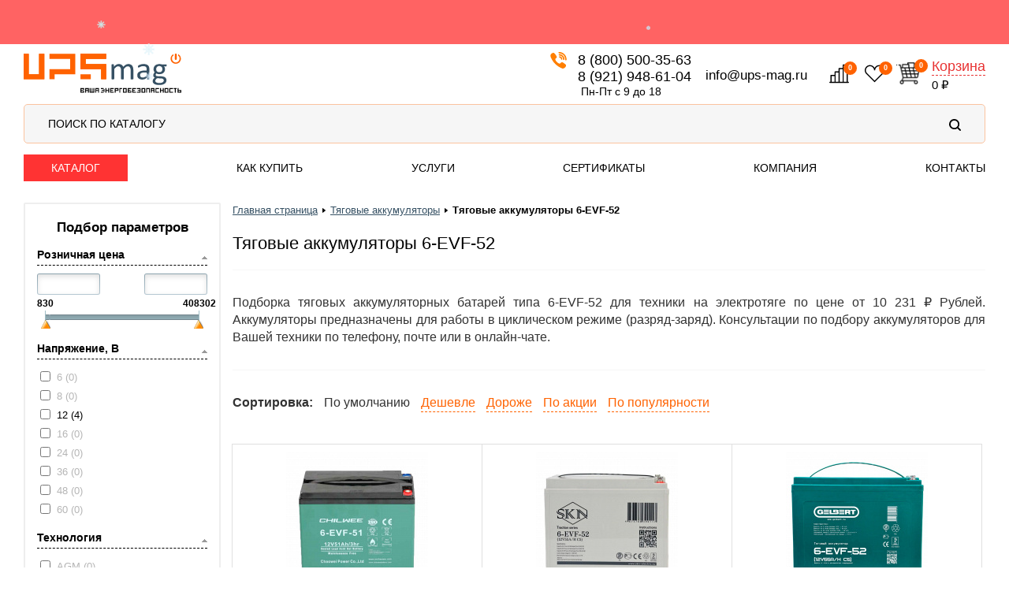

--- FILE ---
content_type: text/html; charset=UTF-8
request_url: https://www.ups-mag.ru/catalog/tyagovye-akkumulyatory/6-evf-52/
body_size: 40316
content:


<!DOCTYPE html>
<html lang="ru" prefix="og:https://ogp.me/ns#">

<head>
    <meta http-equiv="Content-Type" content="text/html; charset=UTF-8" />
<meta name="description" content="Тяговые аккумуляторы типа 6-EVF-52 от 1000 руб. в интернет-магазине UPS-Mag. Широкий ассортимент в наличии на складе в г.#WD_SEO_REGION_NAME_P#! &#128666; Быстрая доставка по РФ. &#10004 Оптовая и розничная продажа. &#10004 Фирменная гарантия. &#10004 Только сертифицированная продукция. Звоните! &#128222; 8 (800) 500-35-63" />
<script data-skip-moving="true">(function(w, d, n) {var cl = "bx-core";var ht = d.documentElement;var htc = ht ? ht.className : undefined;if (htc === undefined || htc.indexOf(cl) !== -1){return;}var ua = n.userAgent;if (/(iPad;)|(iPhone;)/i.test(ua)){cl += " bx-ios";}else if (/Windows/i.test(ua)){cl += ' bx-win';}else if (/Macintosh/i.test(ua)){cl += " bx-mac";}else if (/Linux/i.test(ua) && !/Android/i.test(ua)){cl += " bx-linux";}else if (/Android/i.test(ua)){cl += " bx-android";}cl += (/(ipad|iphone|android|mobile|touch)/i.test(ua) ? " bx-touch" : " bx-no-touch");cl += w.devicePixelRatio && w.devicePixelRatio >= 2? " bx-retina": " bx-no-retina";if (/AppleWebKit/.test(ua)){cl += " bx-chrome";}else if (/Opera/.test(ua)){cl += " bx-opera";}else if (/Firefox/.test(ua)){cl += " bx-firefox";}ht.className = htc ? htc + " " + cl : cl;})(window, document, navigator);</script>


<link href="/bitrix/js/ui/design-tokens/dist/ui.design-tokens.min.css?172790546523463" type="text/css" rel="stylesheet"/>
<link href="/bitrix/js/ui/fonts/opensans/ui.font.opensans.min.css?16641379432320" type="text/css" rel="stylesheet"/>
<link href="/bitrix/js/main/popup/dist/main.popup.bundle.min.css?175066336728056" type="text/css" rel="stylesheet"/>
<link href="/bitrix/css/arturgolubev.countrymask/iti.min.css?16823251103215" type="text/css" rel="stylesheet"/>
<link href="/bitrix/css/arturgolubev.countrymask/iti-cng.min.css?16201433961046" type="text/css" rel="stylesheet"/>
<link href="/bitrix/cache/css/s1/orange_dev/page_add1fbb9908c35a33a50c2df1ca165b7/page_add1fbb9908c35a33a50c2df1ca165b7_v1.css?176905581453259" type="text/css" rel="stylesheet"/>
<link href="/bitrix/cache/css/s1/orange_dev/template_adf817aa84670f2ef09eb0e8dc8a0280/template_adf817aa84670f2ef09eb0e8dc8a0280_v1.css?176905581373197" type="text/css" rel="stylesheet" data-template-style="true"/>







<meta name="robots" content="index, follow">


    <link rel="canonical" href="https://www.ups-mag.ru/catalog/tyagovye-akkumulyatory/6-evf-52/">


<!-- Open Graph -->
<meta property="og:type" content="product" />
<meta property="og:locale" content="ru_RU" />
<meta property="og:title" content="Тяговые аккумулятор 6-EVF-52 купить в г.#WD_SEO_REGION_NAME_P#, цены в интернет-магазине UPS-Mag" />
<meta property="og:description" content="Тяговые аккумуляторы типа 6-EVF-52 от 1000 руб. в интернет-магазине UPS-Mag. Широкий ассортимент в наличии на складе в г.#WD_SEO_REGION_NAME_P#! &#128666; Быстрая доставка по РФ. &#10004 Оптовая и розничная продажа. &#10004 Фирменная гарантия. &#10004 Только сертифицированная продукция. Звоните! &#128222; 8 (800) 500-35-63" />
<meta property="og:url" content="https://www.ups-mag.ru:443/catalog/tyagovye-akkumulyatory/" />
<meta property="og:image" content="https://www.ups-mag.ru:443/images/social/logo.jpg" />
<!-- / -->


<meta http-equiv="X-UA-Compatible" content="IE=edge" />
<meta name="viewport" content="width=device-width, initial-scale=1.0">
<meta name="format-detection" content="telephone=no">
<link rel="shortcut icon" type="image/x-icon" href="/images/general/favicon.svg" />

<link href="https://fonts.googleapis.com/css?family=PT+Sans:400,400i,700,700i" rel="stylesheet">
<link rel="stylesheet" type="text/css" href="/bitrix/templates/orange_dev/js/fancybox/jquery.fancybox-1.3.1.css" />
<link rel="stylesheet" type="text/css" href="/bitrix/templates/orange_dev/colors.css?v=2" />

<link href="/bitrix/templates/orange_dev/css/styles_new.css?v=400" rel="stylesheet" type="text/css" />



<title>Тяговые аккумулятор 6-EVF-52 купить в г.#WD_SEO_REGION_NAME_P#, цены в интернет-магазине UPS-Mag</title>

<link href="/bitrix/templates/orange_dev/css/swipebox/swipebox.css?v=123" rel="stylesheet" type="text/css">

<!-- Всплывающие окна в карточке товара  -  начало -->
<!-- Всплывающие окна в карточке товара  -  конец -->

<!-- Всплывающие подсказки у складов наличия  -  начало -->
<!-- Всплывающие подсказки у складов наличия  -  конец -->

<link href="/bitrix/templates/orange_dev/css/media.css?v=147" rel="stylesheet" type="text/css">

<!-- Slick  -  начало -->
<link href="/bitrix/templates/orange_dev/libs/slick/slick.css" rel="stylesheet" type="text/css" />
<link href="/bitrix/templates/orange_dev/libs/slick/slick-theme.css?v=1" rel="stylesheet" type="text/css" />
<!-- Slick  -  конец -->

<link href="/bitrix/templates/orange_dev/css/main.css?v=823130" rel="stylesheet">
<link href="/bitrix/templates/orange_dev/css/custom.css?v=822934" rel="stylesheet">

<link href="/bitrix/templates/orange/css/styles_not_overlap.css?v=1184" rel="stylesheet" type="text/css" />


<!-- Пролистывание карусели передвижением пальцами по экрану моб. устройства  -  начало -->
<!-- Пролистывание карусели передвижением пальцами по экрану моб. устройства  -  конец -->

<!-- HTTPS  -  начало -->
<meta name="yandex-verification" content="aa2fe2e6b7880089" />
<meta name="google-site-verification" content="GjodBH1UP4Da0vZrAhjcbzREDVtlcbQ32liWA2fj8Zc" />
<!-- HTTPS  -  конец -->

<!-- EKB. Яндекс Вебмастер -->
<meta name="yandex-verification" content="aa2fe2e6b7880089" />
<!-- / EKB. Яндекс Вебмастер -->

<!-- Google Tag Manager  -  начало -->
<!-- Google Tag Manager  -  конец -->

<!-- CallTracking -->
<!-- / CallTracking -->

<!-- Talk-Me {literal} -->
<!-- / Talk-Me {literal} -->

<!-- Поиск | searchbooster.io -->
<link rel="preconnect" href="https://api.searchbooster.net" crossorigin />
<link rel="preconnect" href="https://cdn2.searchbooster.net" crossorigin />
<link rel="preconnect" href="https://api4.searchbooster.io" crossorigin />
<link rel="preconnect" href="https://cdn.searchbooster.io" crossorigin />
<!-- / -->
    <!-- Я.Метрика -->
        <noscript><div><img src="https://mc.yandex.ru/watch/18892546" style="position:absolute; left:-9999px;" alt="" /></div></noscript>
    <!-- / -->
    
    <!-- Виджет: над шапкой | webset.tools -->
    <link href="https://cdn.webset.tools/widgets/index.js" rel="preload" as="script" async>
        <!-- / -->
    
    <!-- Поиск | searchbooster.io -->
        <!-- / -->
</head>

<body>
    <!-- Google Tag Manager (noscript)  -  начало -->
    <!-- <noscript><iframe src="https://www.googletagmanager.com/ns.html?id=GTM-WQZJKD7"
    height="0" width="0" style="display:none;visibility:hidden"></iframe></noscript>
    <noscript><iframe src="https://www.googletagmanager.com/ns.html?id=GTM-TB8XNT8"
    height="0" width="0" style="display:none;visibility:hidden"></iframe></noscript> -->
    <!-- Google Tag Manager (noscript)  -  конец -->

    <div id="panel"></div>

    <div class="webset"></div>

    <!--'start_frame_cache_mobile_menu'--><div class="mnu-wrapper">
    
<ul class="mnu">
						<li class="mnu-item hidden">
				<a href="javascript:" class="mnu-item-link">Каталог</a>
			</li>
								<li class="mnu-item">
				<a href="/order/" class="mnu-item-link">Как купить</a>

				<ul class="mnu menu_sub">
					<li class="mnu-item">
						<a href="/order/payment/" class="mnu-item-link">Оплата</a>
					</li>
					<li class="mnu-item">
						<a href="/order/delivery/" class="mnu-item-link">Доставка</a>
					</li>
					<li class="mnu-item">
						<a href="/order/guaranty/" class="mnu-item-link">Гарантия</a>
					</li>
					<li class="mnu-item">
						<a href="/order/return/" class="mnu-item-link">Обмен и возврат</a>
					</li>
				</ul>
			</li>
								<li class="mnu-item">
				<a href="/services/" class="mnu-item-link">Услуги</a>
			</li>
								<li class="mnu-item">
				<a href="/certificates/" class="mnu-item-link">Сертификаты</a>
			</li>
								<li class="mnu-item">
				<a href="/about/" class="mnu-item-link">Компания</a>

				<ul class="mnu menu_sub">
					<li class="mnu-item">
						<a href="/news/" class="mnu-item-link">Новости</a>
					</li>
					<li class="mnu-item">
						<a href="/about/clients/" class="mnu-item-link">Наши клиенты</a>
					</li>
					<li class="mnu-item">
						<a href="/about/vacancy/" class="mnu-item-link">Вакансии</a>
					</li>
				</ul>
			</li>
								<li class="mnu-item">
				<a href="/about/contacts/" class="mnu-item-link">Контакты</a>
			</li>
			</ul></div>
<!--'end_frame_cache_mobile_menu'-->
    
<header class="header not_main">
    <div class="header-top">
        <div class="c-container">
            <div class="header-top-wrapper">
                <div class="header_logo_search_wrapper">
                    <a href="/" class="header_logo">
                        <img src="/images/general/logo.svg" alt="Системы бесперебойного питания" />
                    </a>

                    <div class="mobile_767_wrapper">
                        <!--
                    <div class="header_search_wrapper">
                        <button class="search_show btn">
                            <img src="/bitrix/templates/orange/images/general/icon_search.svg" alt="Поиск" />
                        </button>
                    </div>
                    -->

                        <div class="header_order_wrapper">
                            <!--'start_frame_cache_header_icons'-->                            <div class="order_btns">
        <div class="compare">
    <a href="/compare/?utm_mask=" class="icon_wrap" rel="nofollow">
        <img src="/bitrix/templates/orange/images/general/icon_compare.svg" alt="Сравнить" class="lzy_img">
        <span class="header-cart-quantity"><b>0</b></span>
    </a>
    </div>    
    <div class="delay">
    <a href="/personal/delayed/" class="icon_wrap" rel="nofollow">
        <img src="/bitrix/templates/orange/images/general/icon_delay.svg" alt="Отложить" class="lzy_img">
        <span class="header-cart-quantity"><b>0</b></span>
    </a>
    <!-- <a href="/personal/delayed/" rel="nofollow">Отложить</a> -->
</div>        
    </div>                            <!--'end_frame_cache_header_icons'-->
                                                        <div id="cart_line">
                                <div id="bx_basketFKauiI" class="bx-basket bx-opener"><!--'start_frame_cache_bx_basketFKauiI'--><div class="bx-hdr-profile">
	<div class="header-cart-wrapper"><i class="fa fa-shopping-cart"></i>
			<a href="/personal/cart/" title="Корзина" class="header-cart" rel="nofollow"><img src="/bitrix/templates/orange_dev/images/general/icon_cart.png"><span class="header-cart-quantity"><b>0</b></span></a>        <div class="header-cart-info">
            <a href="/personal/cart/" class="header-cart-title" rel="nofollow">Корзина</a>
    		    			    <div class="header-cart-amount">
    				        					    0 ₽    				        			    </div>
    			        </div>
	</div>
</div><!--'end_frame_cache_bx_basketFKauiI'--></div>
                            </div>
                                                    </div>
                    </div>
                </div>

                <div class="header-phone-callback-cart-wrapper">
                    <div class="header-phone-wrapper">
                        <a href="tel:88005003563" class="header-phone phone_icon">8 (800) 500-35-63</a>
                        <a href="tel:89219486104" class="header-phone no_icon">8 (921) 948-61-04</a>

                        <div class="header_schedule">Пн-Пт с 9 до 18</div>
                    </div>

                    <div class="header_email_wrapper">
                        <a href="mailto:info@ups-mag.ru" class="header-phone">info@ups-mag.ru</a>
                    </div>

                    <div class="mobile_767_hidden">
                        
                        <div class="header_order_wrapper">
                                                        <div class="order_btns">
        <div class="compare">
    <a href="/compare/?utm_mask=" class="icon_wrap" rel="nofollow">
        <img src="/bitrix/templates/orange/images/general/icon_compare.svg" alt="Сравнить" class="lzy_img">
        <span class="header-cart-quantity"><b>0</b></span>
    </a>
    </div>    
    <div class="delay">
    <a href="/personal/delayed/" class="icon_wrap" rel="nofollow">
        <img src="/bitrix/templates/orange/images/general/icon_delay.svg" alt="Отложить" class="lzy_img">
        <span class="header-cart-quantity"><b>0</b></span>
    </a>
    <!-- <a href="/personal/delayed/" rel="nofollow">Отложить</a> -->
</div>        
    </div>                                                        <!-- корзина -->
                            <!--'start_frame_cache_header_cart_icon'-->                            <div id="cart_line">
                                <div id="bx_basketT0kNhm" class="bx-basket bx-opener"><div class="bx-hdr-profile">
	<div class="header-cart-wrapper"><i class="fa fa-shopping-cart"></i>
			<a href="/personal/cart/" title="Корзина" class="header-cart" rel="nofollow"><img src="/bitrix/templates/orange_dev/images/general/icon_cart.png"><span class="header-cart-quantity"><b>0</b></span></a>        <div class="header-cart-info">
            <a href="/personal/cart/" class="header-cart-title" rel="nofollow">Корзина</a>
    		    			    <div class="header-cart-amount">
    				        					    0 ₽    				        			    </div>
    			        </div>
	</div>
</div></div>
                            </div>
                            <!--'end_frame_cache_header_cart_icon'-->                        </div>
                    </div>
                </div>
            </div>
        </div>
    </div>

    <div class="header_search">
        <div class="c-container">
            <div class="search_wrapper">
                <span>Поиск по каталогу</span>
                <img src="/bitrix/templates/orange/images/general/icon_search.svg" alt="Поиск" />
            </div>
        </div>
    </div>

    <div class="header-mid">
        <div class="c-container">
            <div class="header-mid-wrapper">
                <!-- Меню главное -->
                                
<ul class="header-mnu">
						<li class="header-mnu-item catalog dropdown">
				<a href="javascript:" class="header-mnu-item-link">Каталог</a>
				<!-- Menu Catalog -->
				
<ul class="header-category-list menu_sub">
										<li class="header-category-list-item sub_3 ups toggle">
					<a href="/catalog/ups/" class="header-category-list-item-link link_pc">Источники бесперебойного питания<span>&#9658;</span></a>
					<a href="javascript:" class="header-category-list-item-link toggle_link">Источники бесперебойного питания<span class="toggle_text ibp" data-open="+" data-close="-">+</span></a>

					<ul class="header-category-list menu_sub sub_3 toggle_block">
						<a href="/catalog/ups/" class="header-category-list-item-link link_all">Посмотреть все ИБП</a>

						<div class="sub_3_item">
							<p>Мощность, кВА</p>
							<div class="sub_3_item_left item_6">
								<li><a href="/catalog/ups/1kva/" class="header-category-list-item-link">1</a></li>
								<li><a href="/catalog/ups/8kva/" class="header-category-list-item-link">8</a></li>
								<li><a href="/catalog/ups/30kva/" class="header-category-list-item-link">30</a></li>
								<li><a href="/catalog/ups/100kva/" class="header-category-list-item-link">100</a></li>
								<li><a href="/catalog/ups/300kva/" class="header-category-list-item-link">300</a></li>
							</div>
							<div class="sub_3_item_left item_6">
								<li><a href="/catalog/ups/1-5kva/" class="header-category-list-item-link">1,5</a></li>
								<li><a href="/catalog/ups/10kva/" class="header-category-list-item-link">10</a></li>
								<li><a href="/catalog/ups/40kva/" class="header-category-list-item-link">40</a></li>
								<li><a href="/catalog/ups/120kva/" class="header-category-list-item-link">120</a></li>
								<li><a href="/catalog/ups/400kva/" class="header-category-list-item-link">400</a></li>
							</div>
							<div class="sub_3_item_left item_6">
								<li><a href="/catalog/ups/2kva/" class="header-category-list-item-link">2</a></li>
								<li><a href="/catalog/ups/11kva/" class="header-category-list-item-link">11</a></li>
								<li><a href="/catalog/ups/50kva/" class="header-category-list-item-link">50</a></li>
								<li><a href="/catalog/ups/150kva/" class="header-category-list-item-link">150</a></li>
								<li><a href="/catalog/ups/500kva/" class="header-category-list-item-link">500</a></li>
							</div>
							<div class="sub_3_item_left item_6">
								<li><a href="/catalog/ups/3kva/" class="header-category-list-item-link">3</a></li>
								<li><a href="/catalog/ups/12kva/" class="header-category-list-item-link">12</a></li>
								<li><a href="/catalog/ups/60kva/" class="header-category-list-item-link">60</a></li>
								<li><a href="/catalog/ups/160kva/" class="header-category-list-item-link">160</a></li>
								<li><a href="/catalog/ups/600kva/" class="header-category-list-item-link">600</a></li>
							</div>
							<div class="sub_3_item_left item_6">
								<li><a href="/catalog/ups/5kva/" class="header-category-list-item-link">5</a></li>
								<li><a href="/catalog/ups/15kva/" class="header-category-list-item-link">15</a></li>
								<li><a href="/catalog/ups/75kva/" class="header-category-list-item-link">75</a></li>
								<li><a href="/catalog/ups/200kva/" class="header-category-list-item-link">200</a></li>
							</div>
							<div class="sub_3_item_left item_6">
								<li><a href="/catalog/ups/6kva/" class="header-category-list-item-link">6</a></li>
								<li><a href="/catalog/ups/20kva/" class="header-category-list-item-link">20</a></li>
								<li><a href="/catalog/ups/80kva/" class="header-category-list-item-link">80</a></li>
								<li><a href="/catalog/ups/250kva/" class="header-category-list-item-link">250</a></li>
							</div>
							<div class="clear"></div>
						</div>

						<div class="sub_3_item">
							<p>Бренды</p>
							<div class="sub_3_item_left">
								<li><a href="/catalog/ups/delta/" class="header-category-list-item-link">Delta Electronics</a></li>
								<li><a href="/catalog/ups/eaton/" class="header-category-list-item-link">Eaton</a></li>
								<li><a href="/catalog/ups/apc/" class="header-category-list-item-link">APC</a></li>
								<li><a href="/catalog/ups/eltena/" class="header-category-list-item-link">Eltena</a></li>
								<li><a href="/catalog/ups/ups-cyberpower/" class="header-category-list-item-link">Cyberpower</a></li>
								<li><a href="/catalog/ups/ippon/" class="header-category-list-item-link">Ippon</a></li>
								<li><a href="/catalog/ups/ats-konvers/" class="header-category-list-item-link">АТС-КОНВЕРС</a></li>
								<li><a href="/catalog/ups/dks/" class="header-category-list-item-link">ДКС</a></li>
								<li><a href="/catalog/ups/powercom/" class="header-category-list-item-link">Powercom</a></li>
								<li><a href="/catalog/ups/powerman/" class="header-category-list-item-link">Powerman</a></li>
								<li><a href="/catalog/ups/centiel/" class="header-category-list-item-link">Centiel</a></li>
							</div>
							<div class="sub_3_item_left">
								<li><a href="/catalog/ups/riello/" class="header-category-list-item-link">Riello</a></li>
								<li><a href="/catalog/ups/stark/" class="header-category-list-item-link">Stark Country</a></li>
								<li><a href="/catalog/ups/systeme-electric/" class="header-category-list-item-link">Systeme Electric</a></li>
								<li><a href="/catalog/ups/bastion/" class="header-category-list-item-link">Бастион</a></li>
								<li><a href="/catalog/ups/si/" class="header-category-list-item-link">Парус Электро</a></li>
								<li><a href="/catalog/ups/shtyl/" class="header-category-list-item-link">Штиль</a></li>
								<li><a href="/catalog/ups/piton/" class="header-category-list-item-link">PitON</a></li>
								<li><a href="/catalog/ups/impuls/" class="header-category-list-item-link">Импульс</a></li>
								<li><a href="/catalog/ups/sayber-elektro/" class="header-category-list-item-link">Сайбер Электро</a></li>
								<li><a href="/catalog/ups/hiden/" class="header-category-list-item-link">HIDEN</a></li>
								<li><a href="/catalog/ups/hiden-expert/" class="header-category-list-item-link">HIDEN EXPERT</a></li>
							</div>
							<div class="clear"></div>
						</div>

						<div class="sub_3_item">
							<p>Топология</p>
							<li><a href="/catalog/ups/on-line/" class="header-category-list-item-link">On-Line</a></li>
							<li><a href="/catalog/ups/line-interactive/" class="header-category-list-item-link">Line-Interactive</a></li>
							<li><a href="/catalog/ups/off-line/" class="header-category-list-item-link">Off-Line</a></li>
						</div>

						<div class="sub_3_item">
							<p>Фазы на входе</p>
							<li><a href="/catalog/ups/trekhfaznye-ibp/" class="header-category-list-item-link">3</a></li>
							<li><a href="/catalog/ups/odnofaznye-ibp/" class="header-category-list-item-link">1</a></li>
						</div>

						<div class="sub_3_item">
							<p>Исполнение</p>
							<li><a href="/catalog/ups/tower/" class="header-category-list-item-link">Напольный (Tower)</a></li>
							<li><a href="/catalog/ups/rack/" class="header-category-list-item-link">Установка в стойку (Rack)</a></li>
							<li><a href="/catalog/ups/rack-tower/" class="header-category-list-item-link">Универсальное (Rack/Tower)</a></li>
						</div>
					</ul>
				</li>
			
															<li class="header-category-list-item toggle">
					<a href="javascript:" class="header-category-list-item-link link_pc">Аккумуляторы<span>&#9658;</span></a>
					<a href="javascript:" class="header-category-list-item-link toggle_link">Аккумуляторы<span class="toggle_text" data-open="+" data-close="-">+</span></a>

					<ul class="header-category-list menu_sub toggle_block">
						<li class="sub_3 toggle">
							<a href="/catalog/battery/" class="header-category-list-item-link link_pc">Стационарные аккумуляторы<span>&#9658;</span></a>
							<a href="javascript:" class="header-category-list-item-link toggle_link">Стационарные аккумуляторы<span class="toggle_text" data-open="+" data-close="-">+</span></a>

							<ul class="header-category-list menu_sub sub_3 toggle_block">
								<a href="/catalog/battery/" class="header-category-list-item-link link_all">Посмотреть все аккумуляторы</a>
								
								<div class="sub_3_item">
									<p>Напряжение, В</p>
									<li><a href="/catalog/battery/akb_voltage_2/" class="header-category-list-item-link">2</a></li>
									<li><a href="/catalog/battery/akb_voltage_4/" class="header-category-list-item-link">4</a></li>
									<li><a href="/catalog/battery/akb_voltage_6/" class="header-category-list-item-link">6</a></li>
									<li><a href="/catalog/battery/akb_voltage_12/" class="header-category-list-item-link">12</a></li>
								</div>
								
								<div class="sub_3_item">
									<p>Емкость, Ач</p>
									<div class="sub_3_item_left item_6">
										<li><a href="/catalog/battery/akkumulator_0-8ach/" class="header-category-list-item-link">0,8</a></li>
										<li><a href="/catalog/battery/akkumulator_7ach/" class="header-category-list-item-link">7</a></li>
										<li><a href="/catalog/battery/akkumulator_24ach/" class="header-category-list-item-link">24</a></li>
										<li><a href="/catalog/battery/akkumulator_60ach/" class="header-category-list-item-link">60</a></li>
										<li><a href="/catalog/battery/akkumulator_200ach/" class="header-category-list-item-link">200</a></li>
									</div>
									<div class="sub_3_item_left item_6">
										<li><a href="/catalog/battery/akkumulator_1-2ach/" class="header-category-list-item-link">1,2</a></li>
										<li><a href="/catalog/battery/akkumulator_7-2ach/" class="header-category-list-item-link">7,2</a></li>
										<li><a href="/catalog/battery/akkumulator_26ach/" class="header-category-list-item-link">26</a></li>
										<li><a href="/catalog/battery/akkumulator_65ach/" class="header-category-list-item-link">65</a></li>
										<li><a href="/catalog/battery/akkumulator_250ach/" class="header-category-list-item-link">250</a></li>
									</div>
									<div class="sub_3_item_left item_6">
										<li><a href="/catalog/battery/akkumulator_1-3ach/" class="header-category-list-item-link">1,3</a></li>
										<li><a href="/catalog/battery/akkumulator_9ach/" class="header-category-list-item-link">9</a></li>
										<li><a href="/catalog/battery/akkumulator_33ach/" class="header-category-list-item-link">33</a></li>
										<li><a href="/catalog/battery/akkumulator_90ach/" class="header-category-list-item-link">90</a></li>
									</div>
									<div class="sub_3_item_left item_6">
										<li><a href="/catalog/battery/akkumulator_2-2ach/" class="header-category-list-item-link">2,2</a></li>
										<li><a href="/catalog/battery/akkumulator_12ach/" class="header-category-list-item-link">12</a></li>
										<li><a href="/catalog/battery/akkumulator_40ach/" class="header-category-list-item-link">40</a></li>
										<li><a href="/catalog/battery/akkumulator_100ach/" class="header-category-list-item-link">100</a></li>
									</div>
									<div class="sub_3_item_left item_6">
										<li><a href="/catalog/battery/akkumulator_4-5ach/" class="header-category-list-item-link">4,5</a></li>
										<li><a href="/catalog/battery/akkumulator_15ach/" class="header-category-list-item-link">15</a></li>
										<li><a href="/catalog/battery/akkumulator_45ach/" class="header-category-list-item-link">45</a></li>
										<li><a href="/catalog/battery/akkumulator_120ach/" class="header-category-list-item-link">120</a></li>
									</div>
									<div class="sub_3_item_left item_6">
										<li><a href="/catalog/battery/akkumulator_5ach/" class="header-category-list-item-link">5</a></li>
										<li><a href="/catalog/battery/akkumulator_17ach/" class="header-category-list-item-link">17</a></li>
										<li><a href="/catalog/battery/akkumulator_55ach/" class="header-category-list-item-link">55</a></li>
										<li><a href="/catalog/battery/akkumulator_150ach/" class="header-category-list-item-link">150</a></li>
									</div>
									<div class="clear"></div>
								</div>

								<div class="sub_3_item">
									<p>Технология</p>
									<li><a href="/catalog/battery/agm/" class="header-category-list-item-link">AGM</a></li>
									<li><a href="/catalog/battery/gel/" class="header-category-list-item-link">GEL</a></li>
									<li><a href="/catalog/battery/li-ion/" class="header-category-list-item-link">Li-Ion (LiFePo4)</a></li>
								</div>

								<div class="sub_3_item">
									<p>Бренды</p>
									<div class="sub_3_item_left">
										<li><a href="/catalog/battery/delta-akb/" class="header-category-list-item-link">Delta</a></li>
										<li><a href="/catalog/battery/csb/" class="header-category-list-item-link">CSB</a></li>
										<li><a href="/catalog/battery/bb-battery/" class="header-category-list-item-link">BB Battery</a></li>
										<li><a href="/catalog/battery/security_force/" class="header-category-list-item-link">Security Force</a></li>
										<li><a href="/catalog/battery/wbr/" class="header-category-list-item-link">WBR</a></li>
										<li><a href="/catalog/battery/ventura/" class="header-category-list-item-link">Ventura</a></li>
										<li><a href="/catalog/battery/leoch/" class="header-category-list-item-link">Leoch</a></li>
										<li><a href="/catalog/battery/casil/" class="header-category-list-item-link">Casil</a></li>
										<li><a href="/catalog/battery/fiamm/" class="header-category-list-item-link">Fiamm</a></li>
										<li><a href="/catalog/battery/gs/" class="header-category-list-item-link">General Security</a></li>
										<li><a href="/catalog/battery/sprinter/" class="header-category-list-item-link">Sprinter</a></li>
										<li><a href="/catalog/battery/marathon/" class="header-category-list-item-link">Marathon</a></li>
									</div>
									<div class="sub_3_item_left">
										<li><a href="/catalog/battery/sonnenschein/" class="header-category-list-item-link">Sonnenschein</a></li>
										<li><a href="/catalog/battery/kontakt/" class="header-category-list-item-link">Контакт</a></li>
										<li><a href="/catalog/battery/sacred-sun/" class="header-category-list-item-link">Sacred Sun</a></li>
										<li><a href="/catalog/battery/vostok/" class="header-category-list-item-link">Восток</a></li>
										<li><a href="/catalog/battery/enersys/" class="header-category-list-item-link">Enersys</a></li>
										<li><a href="/catalog/battery/coslight/" class="header-category-list-item-link">Coslight</a></li>
										<li><a href="/catalog/battery/alfa-battery/" class="header-category-list-item-link">Alfa Battery</a></li>
										<li><a href="/catalog/battery/challenger/" class="header-category-list-item-link">Challenger</a></li>
										<li><a href="/catalog/battery/etalon/" class="header-category-list-item-link">Etalon</a></li>
										<li><a href="/catalog/battery/haze/" class="header-category-list-item-link">Haze</a></li>
										<li><a href="/catalog/battery/yellow/" class="header-category-list-item-link">Yellow</a></li>
										<li><a href="/catalog/battery/parus/" class="header-category-list-item-link">Парус Электро</a></li>
									</div>
									<div class="clear"></div>
								</div>
							</ul>
						</li>

						<li class="sub_3 toggle">
							<a href="/catalog/tyagovye-akkumulyatory/" class="header-category-list-item-link link_pc">Тяговые аккумуляторы<span>&#9658;</span></a>
							<a href="javascript:" class="header-category-list-item-link toggle_link">Тяговые аккумуляторы<span class="toggle_text" data-open="+" data-close="-">+</span></a>

							<ul class="header-category-list menu_sub sub_3 toggle_block">
								<a href="/catalog/tyagovye-akkumulyatory/" class="header-category-list-item-link link_all">Посмотреть все аккумуляторы</a>

								<div class="sub_3_item">
									<p>Напряжение, В</p>
									<li><a href="/catalog/tyagovye-akkumulyatory/akb_voltage_6/" class="header-category-list-item-link">6</a></li>
									<li><a href="/catalog/tyagovye-akkumulyatory/akb_voltage_8/" class="header-category-list-item-link">8</a></li>
									<li><a href="/catalog/tyagovye-akkumulyatory/akb_voltage_12/" class="header-category-list-item-link">12</a></li>
									<li><a href="/catalog/tyagovye-akkumulyatory/akb_voltage_16/" class="header-category-list-item-link">16</a></li>
									<li><a href="/catalog/tyagovye-akkumulyatory/akb_voltage_24/" class="header-category-list-item-link">24</a></li>
									<li><a href="/catalog/tyagovye-akkumulyatory/akb_voltage_36/" class="header-category-list-item-link">36</a></li>
								</div>

								<div class="sub_3_item">
									<p>Бренды</p>
									<div class="sub_3_item_left">
										<li><a href="/catalog/tyagovye-akkumulyatory/trojan/" class="header-category-list-item-link">Trojan</a></li>
										<li><a href="/catalog/tyagovye-akkumulyatory/ventura/" class="header-category-list-item-link">Ventura</a></li>
										<li><a href="/catalog/tyagovye-akkumulyatory/sonnenschein/" class="header-category-list-item-link">Sonnenschein</a></li>
										<li><a href="/catalog/tyagovye-akkumulyatory/delta/" class="header-category-list-item-link">Delta</a></li>
										<li><a href="/catalog/tyagovye-akkumulyatory/challenger/" class="header-category-list-item-link">Challenger</a></li>
										<li><a href="/catalog/tyagovye-akkumulyatory/monbat/" class="header-category-list-item-link">Monbat</a></li>
										<li><a href="/catalog/tyagovye-akkumulyatory/uplus/" class="header-category-list-item-link">UPLUS</a></li>
										<li><a href="/catalog/tyagovye-akkumulyatory/chilwee/" class="header-category-list-item-link">Chilwee</a></li>
									</div>
									<div class="sub_3_item_left">
										<li><a href="/catalog/tyagovye-akkumulyatory/rutrike/" class="header-category-list-item-link">RuTrike</a></li>
										<li><a href="/catalog/tyagovye-akkumulyatory/siap/" class="header-category-list-item-link">Siap</a></li>
										<li><a href="/catalog/tyagovye-akkumulyatory/wbr/" class="header-category-list-item-link">WBR</a></li>
										<li><a href="/catalog/tyagovye-akkumulyatory/rdrive/" class="header-category-list-item-link">RDrive</a></li>
										<li><a href="/catalog/tyagovye-akkumulyatory/timberg/" class="header-category-list-item-link">Timberg</a></li>
										<li><a href="/catalog/tyagovye-akkumulyatory/everest/" class="header-category-list-item-link">EVEREST</a></li>
										<li><a href="/catalog/tyagovye-akkumulyatory/nba/" class="header-category-list-item-link">NBA</a></li>
									</div>
									<div class="clear"></div>
								</div>

								<div class="sub_3_item">
									<p>Технология</p>
									<li><a href="/catalog/tyagovye-akkumulyatory/wet/" class="header-category-list-item-link">WET</a></li>
									<li><a href="/catalog/tyagovye-akkumulyatory/lifepo4/" class="header-category-list-item-link">LiFePo4</a></li>
									<li><a href="/catalog/tyagovye-akkumulyatory/gel/" class="header-category-list-item-link">GEL</a></li>
									<li><a href="/catalog/tyagovye-akkumulyatory/agm/" class="header-category-list-item-link">AGM</a></li>
								</div>
							</ul>
						</li>

						<li class="sub_3 toggle">
							<a href="/catalog/moto/" class="header-category-list-item-link link_pc">Аккумуляторы для мототехники<span>&#9658;</span></a>
							<a href="javascript:" class="header-category-list-item-link toggle_link">Аккумуляторы для мототехники<span class="toggle_text" data-open="+" data-close="-">+</span></a>

							<ul class="header-category-list menu_sub sub_3 toggle_block">
								<a href="/catalog/moto/" class="header-category-list-item-link link_all">Посмотреть все аккумуляторы</a>

								<div class="sub_3_item item_block">
									<p>По назначению</p>
									<li><a href="/catalog/moto/akkumulyatory-dlya-gazonokosilki/" class="header-category-list-item-link">Для газонокосилки</a></li>
									<li><a href="/catalog/moto/akkumulyatory-dlya-gidrocikla/" class="header-category-list-item-link">Для гидроцикла</a></li>
									<li><a href="/catalog/moto/akkumulyatory-dlya-kvadrocikla/" class="header-category-list-item-link">Для квадроцикла</a></li>
									<li><a href="/catalog/moto/akkumulyatory-dlya-mopeda/" class="header-category-list-item-link">Для мопеда</a></li>
									<li><a href="/catalog/moto/akkumulyatory-dlya-motobuksirovshchika/" class="header-category-list-item-link">Для мотобуксировщика</a></li>
									<li><a href="/catalog/moto/akkumulyatory-dlya-motocikla/" class="header-category-list-item-link">Для мотоцикла</a></li>
									<li><a href="/catalog/moto/akkumulyatory-dlya-skuterov/" class="header-category-list-item-link">Для скутера</a></li>
									<li><a href="/catalog/moto/akkumulyatory-dlya-snegohoda/" class="header-category-list-item-link">Для снегохода</a></li>
									<li><a href="/catalog/moto/dlya-benzinovogo-generatora/" class="header-category-list-item-link">Для бензинового генератора</a></li>
									<li><a href="/catalog/moto/dlya-dizelnogo-generatora/" class="header-category-list-item-link">Для дизельного генератора</a></li>
									<li><a href="/catalog/moto/dlya-pitbayka/" class="header-category-list-item-link">Для питбайка</a></li>
									<li><a href="/catalog/moto/dlyageneratora/" class="header-category-list-item-link">Для генератора</a></li>
								</div>
								
								<div class="sub_3_item">
									<p>Бренды</p>
									<div class="sub_3_item_left">
										<li><a href="/catalog/moto/delta-akb/" class="header-category-list-item-link">Delta</a></li>
										<li><a href="/catalog/moto/minamoto/" class="header-category-list-item-link">Minamoto</a></li>
										<li><a href="/catalog/moto/rdrive/" class="header-category-list-item-link">RDrive</a></li>
									</div>
									<div class="sub_3_item_left">
										<li><a href="/catalog/moto/wbr/" class="header-category-list-item-link">WBR</a></li>
										<li><a href="/catalog/moto/irkut/" class="header-category-list-item-link">ИРКУТ</a></li>
										<li><a href="/catalog/moto/uplus/" class="header-category-list-item-link">UPLUS</a></li>
									</div>
									<div class="clear"></div>
								</div>
							</ul>
						</li>

						<li class="sub_3 toggle">
							<a href="/catalog/auto/" class="header-category-list-item-link link_pc">Автомобильные аккумуляторы<span>&#9658;</span></a>
							<a href="javascript:" class="header-category-list-item-link toggle_link">Автомобильные аккумуляторы<span class="toggle_text" data-open="+" data-close="-">+</span></a>

							<ul class="header-category-list menu_sub sub_3 toggle_block">
								<a href="/catalog/auto/" class="header-category-list-item-link link_all">Посмотреть все аккумуляторы</a>

								<div class="sub_3_item"> <!-- item_block -->
									<p>По назначению</p>
									<li><a href="/catalog/auto/auto/" class="header-category-list-item-link">Автомобильные</a></li>
									<li><a href="/catalog/auto/truck/" class="header-category-list-item-link">Грузовые</a></li>
								</div>

								<div class="sub_3_item">
									<p>Полярность</p>
									<li><a href="/catalog/auto/pryamaya/" class="header-category-list-item-link">Прямая</a></li>
									<li><a href="/catalog/auto/obratnaya/" class="header-category-list-item-link">Обратная</a></li>
									<li><a href="/catalog/auto/universal/" class="header-category-list-item-link">Универсальная</a></li>
								</div>

								<div class="sub_3_item">
									<p>Емкость, Ач</p>
									<li><a href="/catalog/auto/40-45/" class="header-category-list-item-link">40&ndash;45</a></li>
									<li><a href="/catalog/auto/46-50/" class="header-category-list-item-link">46&ndash;50</a></li>
									<li><a href="/catalog/auto/51-55/" class="header-category-list-item-link">51&ndash;55</a></li>
									<li><a href="/catalog/auto/56-65/" class="header-category-list-item-link">56&ndash;65</a></li>
									<li><a href="/catalog/auto/66-75/" class="header-category-list-item-link">66&ndash;75</a></li>
									<li><a href="/catalog/auto/76-95/" class="header-category-list-item-link">76&ndash;95</a></li>
									<li><a href="/catalog/auto/96-145/" class="header-category-list-item-link">96&ndash;145</a></li>
									<li><a href="/catalog/auto/146-180/" class="header-category-list-item-link">146&ndash;180</a></li>
									<li><a href="/catalog/auto/181-250/" class="header-category-list-item-link">181&ndash;250</a></li>
								</div>

								<div class="sub_3_item">
									<p>Технология</p>
									<li><a href="/catalog/auto/agm-akkumulator/" class="header-category-list-item-link">AGM</a></li>
									<li><a href="/catalog/auto/ca-akkumulator/" class="header-category-list-item-link">Ca\Ca</a></li>
									<li><a href="/catalog/auto/efb-akkumulator/" class="header-category-list-item-link">EFB</a></li>
									<li><a href="/catalog/auto/mf-akkumulator/" class="header-category-list-item-link">MF</a></li>
									<li><a href="/catalog/auto/smf-akkumulator/" class="header-category-list-item-link">SMF</a></li>
								</div>

								<div class="sub_3_item">
									<p>Стандарт</p>
									<li><a href="/catalog/auto/en/" class="header-category-list-item-link">EN (Европа)</a></li>
									<li><a href="/catalog/auto/jis/" class="header-category-list-item-link">JIS (Азия)</a></li>
									<li><a href="/catalog/auto/sae/" class="header-category-list-item-link">SAE (Америка)</a></li>
								</div>
								
								<div class="sub_3_item">
									<p>Бренды</p>
									<div class="sub_3_item_left">
										<li><a href="/catalog/auto/9999/" class="header-category-list-item-link">9999</a></li>
										<li><a href="/catalog/auto/delta-auto/" class="header-category-list-item-link">Delta</a></li>
										<li><a href="/catalog/auto/esan/" class="header-category-list-item-link">ESAN</a></li>
										<li><a href="/catalog/auto/rdrive/" class="header-category-list-item-link">RDrive</a></li>
										<li><a href="/catalog/auto/uniplus/" class="header-category-list-item-link">UniPLUS</a></li>
										<li><a href="/catalog/auto/irkut/" class="header-category-list-item-link">ИРКУТ</a></li>
									</div>
									<div class="sub_3_item_left">
										<li><a href="/catalog/auto/alphaline/" class="header-category-list-item-link">AlphaLine</a></li>
										<li><a href="/catalog/auto/bushido/" class="header-category-list-item-link">Bushido</a></li>
										<li><a href="/catalog/auto/delkor/" class="header-category-list-item-link">Delkor</a></li>
										<li><a href="/catalog/auto/moll/" class="header-category-list-item-link">Moll</a></li>
										<li><a href="/catalog/auto/tab/" class="header-category-list-item-link">TAB</a></li>
									</div>
									<div class="clear"></div>
								</div>
							</ul>
						</li>
					</ul>
				</li>
			
															<li class="header-category-list-item sub_3 toggle">
					<a href="/catalog/stabilizators/" class="header-category-list-item-link link_pc">Стабилизаторы напряжения<span>&#9658;</span></a>
					<a href="javascript:" class="header-category-list-item-link toggle_link">Стабилизаторы напряжения<span class="toggle_text" data-open="+" data-close="-">+</span></a>

					<ul class="header-category-list menu_sub sub_3 toggle_block">
						<a href="/catalog/stabilizators/" class="header-category-list-item-link link_all">Посмотреть все стабилизаторы</a>

						<div class="sub_3_item">
							<p>Мощность, кВА</p>
							<li><a href="/catalog/stabilizators/stabilizator_0-5kva/" class="header-category-list-item-link">0,5</a></li>
							<li><a href="/catalog/stabilizators/stabilizator_1kva/" class="header-category-list-item-link">1</a></li>
							<li><a href="/catalog/stabilizators/stabilizator_1-5kva/" class="header-category-list-item-link">1,5</a></li>
							<li><a href="/catalog/stabilizators/stabilizator_2kva/" class="header-category-list-item-link">2</a></li>
							<li><a href="/catalog/stabilizators/stabilizator_3kva/" class="header-category-list-item-link">3</a></li>
							<li><a href="/catalog/stabilizators/stabilizator_5kva/" class="header-category-list-item-link">5</a></li>
							<li><a href="/catalog/stabilizators/stabilizator_7kva/" class="header-category-list-item-link">7</a></li>
							<li><a href="/catalog/stabilizators/stabilizator_8kva/" class="header-category-list-item-link">8</a></li>
							<li><a href="/catalog/stabilizators/stabilizator_10kva/" class="header-category-list-item-link">10</a></li>
							<li><a href="/catalog/stabilizators/stabilizator_12kva/" class="header-category-list-item-link">12</a></li>
							<li><a href="/catalog/stabilizators/stabilizator_15kva/" class="header-category-list-item-link">15</a></li>
							<li><a href="/catalog/stabilizators/stabilizator_20kva/" class="header-category-list-item-link">20</a></li>
							<li><a href="/catalog/stabilizators/stabilizator_30kva/" class="header-category-list-item-link">30</a></li>
						</div>

						<div class="sub_3_item">
							<p>Бренды</p>
							<div class="sub_3_item_left">
								<li><a href="/catalog/stabilizators/ortea/" class="header-category-list-item-link">Ortea</a></li>
								<li><a href="/catalog/stabilizators/shtil/" class="header-category-list-item-link">Штиль</a></li>
							</div>
							<div class="sub_3_item_left">
								<li><a href="/catalog/stabilizators/ndcorp/" class="header-category-list-item-link">NDCorp</a></li>
								<li><a href="/catalog/stabilizators/smartwatt/" class="header-category-list-item-link">Smartwatt</a></li>
							</div>
							<div class="clear"></div>
						</div>

						<div class="sub_3_item">
							<p>Фазы на входе</p>
							<li><a href="/catalog/stabilizators/stabilizator_1f/" class="header-category-list-item-link">1 фаза</a></li>
							<li><a href="/catalog/stabilizators/stabilizator_3f/" class="header-category-list-item-link">3 фазы</a></li>
						</div>

						<div class="sub_3_item">
							<p>Тип стабилизатора</p>
							<li><a href="/catalog/stabilizators/stabilizator_invertornyy/" class="header-category-list-item-link">Инверторный</a></li>
							<li><a href="/catalog/stabilizators/stabilizator_elektromekhanicheskiy/" class="header-category-list-item-link">Электромеханический</a></li>
							<li><a href="/catalog/stabilizators/stabilizator_gibridnyy/" class="header-category-list-item-link">Гибридный</a></li>
							<li><a href="/catalog/stabilizators/stabilizator_releynyy/" class="header-category-list-item-link">Релейный</a></li>
							<li><a href="/catalog/stabilizators/stabilizator_simistornyy/" class="header-category-list-item-link">Симисторный</a></li>
							<li><a href="/catalog/stabilizators/stabilizator_tiristornyy/" class="header-category-list-item-link">Тиристорный</a></li>
						</div>

						<div class="sub_3_item">
							<p>Размещение</p>
							<li><a href="/catalog/stabilizators/stabilizator_rack/" class="header-category-list-item-link">В стойку</a></li>
							<li><a href="/catalog/stabilizators/stabilizator_napolny/" class="header-category-list-item-link">Напольный</a></li>
							<li><a href="/catalog/stabilizators/stabilizator_stena/" class="header-category-list-item-link">Настенный</a></li>
						</div>
					</ul>
				</li>
			
															<li class="header-category-list-item sub_3 toggle">
					<a href="/catalog/solar-panel/" class="header-category-list-item-link link_pc">Солнечные панели<span>&#9658;</span></a>
					<a href="javascript:" class="header-category-list-item-link toggle_link">Солнечные панели<span class="toggle_text" data-open="+" data-close="-">+</span></a>

					<ul class="header-category-list menu_sub sub_3 toggle_block">
						<a href="/catalog/solar-panel/" class="header-category-list-item-link link_all">Посмотреть все панели</a>

						<div class="sub_3_item">
							<p>Напряжение, В</p>
							<li><a href="/catalog/solar-panel/solnechnye-paneli-12v/" class="header-category-list-item-link">12</a></li>
							<li><a href="/catalog/solar-panel/solnechnye-paneli-24v/" class="header-category-list-item-link">24</a></li>
						</div>

						<div class="sub_3_item">
							<p>Мощность, Вт</p>
							<div class="sub_3_item_left item_6">
								<li><a href="/catalog/solar-panel/15wt/" class="header-category-list-item-link">15</a></li>
								<li><a href="/catalog/solar-panel/110wt/" class="header-category-list-item-link">110</a></li>
								<li><a href="/catalog/solar-panel/340wt/" class="header-category-list-item-link">340</a></li>
								<li><a href="/catalog/solar-panel/440wt/" class="header-category-list-item-link">440</a></li>
							</div>
							<div class="sub_3_item_left item_6">
								<li><a href="/catalog/solar-panel/30wt/" class="header-category-list-item-link">30</a></li>
								<li><a href="/catalog/solar-panel/150wt/" class="header-category-list-item-link">150</a></li>
								<li><a href="/catalog/solar-panel/360wt/" class="header-category-list-item-link">360</a></li>
								<li><a href="/catalog/solar-panel/450wt/" class="header-category-list-item-link">450</a></li>
							</div>
							<div class="sub_3_item_left item_6">
								<li><a href="/catalog/solar-panel/40wt/" class="header-category-list-item-link">40</a></li>
								<li><a href="/catalog/solar-panel/170wt/" class="header-category-list-item-link">170</a></li>
								<li><a href="/catalog/solar-panel/370wt/" class="header-category-list-item-link">370</a></li>
							</div>
							<div class="sub_3_item_left item_6">
								<li><a href="/catalog/solar-panel/50wt/" class="header-category-list-item-link">50</a></li>
								<li><a href="/catalog/solar-panel/200wt/" class="header-category-list-item-link">200</a></li>
								<li><a href="/catalog/solar-panel/380wt/" class="header-category-list-item-link">380</a></li>
							</div>
							<div class="sub_3_item_left item_6">
								<li><a href="/catalog/solar-panel/65wt/" class="header-category-list-item-link">65</a></li>
								<li><a href="/catalog/solar-panel/280wt/" class="header-category-list-item-link">280</a></li>
								<li><a href="/catalog/solar-panel/400wt/" class="header-category-list-item-link">400</a></li>
							</div>
							<div class="sub_3_item_left item_6">
								<li><a href="/catalog/solar-panel/100wt/" class="header-category-list-item-link">100</a></li>
								<li><a href="/catalog/solar-panel/320wt/" class="header-category-list-item-link">320</a></li>
								<li><a href="/catalog/solar-panel/410wt/" class="header-category-list-item-link">410</a></li>
							</div>
							<div class="clear"></div>
						</div>

						<div class="sub_3_item">
							<p>Технология</p>
							<li><a href="/catalog/solar-panel/solnechnye-paneli-monokristall/" class="header-category-list-item-link">Монокристалл</a></li>
							<li><a href="/catalog/solar-panel/solnechnye-paneli-polikristall/" class="header-category-list-item-link">Поликристалл</a></li>
						</div>

						<div class="sub_3_item">
							<p>Бренды</p>
							<div class="sub_3_item_left">
								<li><a href="/catalog/solar-panel/delta/" class="header-category-list-item-link">Delta</a></li>
								<li><a href="/catalog/solar-panel/one-sun-os/" class="header-category-list-item-link">One-Sun</a></li>
								<li><a href="/catalog/solar-panel/osda-solar/" class="header-category-list-item-link">OSDA Solar</a></li>
							</div>
							<div class="sub_3_item_left">
								<li><a href="/catalog/solar-panel/sunways-fsm/" class="header-category-list-item-link">Sunways</a></li>
								<li><a href="/catalog/solar-panel/topray-solar/" class="header-category-list-item-link">TopRay Solar</a></li>
							</div>
							<div class="clear"></div>
						</div>
					</ul>
				</li>
			
															<li class="header-category-list-item sub_3 toggle">
					<a href="/catalog/zu/" class="header-category-list-item-link link_pc">Зарядные устройства<span>&#9658;</span></a>
					<a href="javascript:" class="header-category-list-item-link toggle_link">Зарядные устройства<span class="toggle_text" data-open="+" data-close="-">+</span></a>

					<ul class="header-category-list menu_sub sub_3 toggle_block">
						<a href="/catalog/zu/" class="header-category-list-item-link link_all">Посмотреть все ЗУ</a>

						<div class="sub_3_item">
							<p>Бренды</p>
							<div class="sub_3_item_left">
								<li><a href="/catalog/zu/vympel/" class="header-category-list-item-link">Вымпел</a></li>
								<li><a href="/catalog/zu/kulon/" class="header-category-list-item-link">Кулон</a></li>
								<li><a href="/catalog/zu/sonar/" class="header-category-list-item-link">Сонар</a></li>
							</div>
							<div class="sub_3_item_left">
								<li><a href="/catalog/zu/wbr/" class="header-category-list-item-link">WBR</a></li>
								<li><a href="/catalog/zu/zu-leoch/" class="header-category-list-item-link">Leoch</a></li>
								<li><a href="/catalog/zu/zu-vostok/" class="header-category-list-item-link">Восток</a></li>
							</div>
							<div class="clear"></div>
						</div>
					</ul>
				</li>
			
															<li class="header-category-list-item sub_3 toggle">
					<a href="/catalog/dc/" class="header-category-list-item-link link_pc">Системы постоянного тока<span>&#9658;</span></a>
					<a href="javascript:" class="header-category-list-item-link toggle_link">Системы постоянного тока<span class="toggle_text" data-open="+" data-close="-">+</span></a>

					<ul class="header-category-list menu_sub sub_3 toggle_block">
						<a href="/catalog/dc/" class="header-category-list-item-link link_all">Посмотреть все ЭПУ</a>

						<div class="sub_3_item">
							<p>Бренды</p>
							<div class="sub_3_item_left">
								<li><a href="/catalog/dc/delta/" class="header-category-list-item-link">Delta Electronics</a></li>
							</div>
							<div class="sub_3_item_left">
								<li><a href="/catalog/dc/eltek/" class="header-category-list-item-link">Eltek</a></li>
							</div>
							<div class="clear"></div>
						</div>
					</ul>
				</li>
			
											
				<li class="header-category-list-item">
					<a href="/catalog/towerlights/" class="header-category-list-item-link">Световые башни</a>
				</li>
											
				<li class="header-category-list-item">
					<a href="/catalog/dgu-options/" class="header-category-list-item-link">Опции генератора</a>
				</li>
						</ul>			</li>
								<li class="header-mnu-item dropdown">
				<a href="/order/" class="header-mnu-item-link">Как купить</a>

				<ul class="header-category-list">
					<li class="header-category-list-item">
						<a href="/order/payment/" class="header-category-list-item-link">Оплата</a>
					</li>
					<li class="header-category-list-item">
						<a href="/order/delivery/" class="header-category-list-item-link">Доставка</a>
					</li>
					<li class="header-category-list-item">
						<a href="/order/guaranty/" class="header-category-list-item-link">Гарантия</a>
					</li>
					<li class="header-category-list-item">
						<a href="/order/return/" class="header-category-list-item-link">Обмен и возврат</a>
					</li>
				</ul>
			</li>
								<li class="header-mnu-item">
				<a href="/services/" class="header-mnu-item-link">Услуги</a>
			</li>
								<li class="header-mnu-item">
				<a href="/certificates/" class="header-mnu-item-link">Сертификаты</a>
			</li>
								<li class="header-mnu-item dropdown">
				<a href="/about/" class="header-mnu-item-link">Компания</a>

				<ul class="header-category-list">
					<li class="header-category-list-item">
						<a href="/news/" class="header-category-list-item-link">Новости</a>
					</li>
					<li class="header-category-list-item">
						<a href="/about/clients/" class="header-category-list-item-link">Наши клиенты</a>
					</li>
					<li class="header-category-list-item">
						<a href="/about/vacancy/" class="header-category-list-item-link">Вакансии</a>
					</li>
				</ul>
			</li>
								<li class="header-mnu-item">
				<a href="/about/contacts/" class="header-mnu-item-link">Контакты</a>
			</li>
			</ul>                            </div>
        </div>
    </div>

    <div class="header-bottom">
        <div class="c-container">
            <div class="header-bottom-wrapper">
                <div class="header-category-wrapper">
                    <div class="header-category-btn-wrapper">
                        <a href="#" class="header-category-btn"><span class="header-category-btn-span"></span> <span
                                class="header-category-btn-text">Каталог</span></a>
                    </div>
                    <div class="toggle-nav-wrapper">
                        <a href="#" class="toggle-nav"><span></span></a>
                    </div>
                    <div class="header-category-list-wrapper">
                        <!-- Меню каталога -->
                                                
<ul class="header-category-list menu_sub">
										<li class="header-category-list-item sub_3 ups toggle">
					<a href="/catalog/ups/" class="header-category-list-item-link link_pc">Источники бесперебойного питания<span>&#9658;</span></a>
					<a href="javascript:" class="header-category-list-item-link toggle_link">Источники бесперебойного питания<span class="toggle_text ibp" data-open="+" data-close="-">+</span></a>

					<ul class="header-category-list menu_sub sub_3 toggle_block">
						<a href="/catalog/ups/" class="header-category-list-item-link link_all">Посмотреть все ИБП</a>

						<div class="sub_3_item">
							<p>Мощность, кВА</p>
							<div class="sub_3_item_left item_6">
								<li><a href="/catalog/ups/1kva/" class="header-category-list-item-link">1</a></li>
								<li><a href="/catalog/ups/8kva/" class="header-category-list-item-link">8</a></li>
								<li><a href="/catalog/ups/30kva/" class="header-category-list-item-link">30</a></li>
								<li><a href="/catalog/ups/100kva/" class="header-category-list-item-link">100</a></li>
								<li><a href="/catalog/ups/300kva/" class="header-category-list-item-link">300</a></li>
							</div>
							<div class="sub_3_item_left item_6">
								<li><a href="/catalog/ups/1-5kva/" class="header-category-list-item-link">1,5</a></li>
								<li><a href="/catalog/ups/10kva/" class="header-category-list-item-link">10</a></li>
								<li><a href="/catalog/ups/40kva/" class="header-category-list-item-link">40</a></li>
								<li><a href="/catalog/ups/120kva/" class="header-category-list-item-link">120</a></li>
								<li><a href="/catalog/ups/400kva/" class="header-category-list-item-link">400</a></li>
							</div>
							<div class="sub_3_item_left item_6">
								<li><a href="/catalog/ups/2kva/" class="header-category-list-item-link">2</a></li>
								<li><a href="/catalog/ups/11kva/" class="header-category-list-item-link">11</a></li>
								<li><a href="/catalog/ups/50kva/" class="header-category-list-item-link">50</a></li>
								<li><a href="/catalog/ups/150kva/" class="header-category-list-item-link">150</a></li>
								<li><a href="/catalog/ups/500kva/" class="header-category-list-item-link">500</a></li>
							</div>
							<div class="sub_3_item_left item_6">
								<li><a href="/catalog/ups/3kva/" class="header-category-list-item-link">3</a></li>
								<li><a href="/catalog/ups/12kva/" class="header-category-list-item-link">12</a></li>
								<li><a href="/catalog/ups/60kva/" class="header-category-list-item-link">60</a></li>
								<li><a href="/catalog/ups/160kva/" class="header-category-list-item-link">160</a></li>
								<li><a href="/catalog/ups/600kva/" class="header-category-list-item-link">600</a></li>
							</div>
							<div class="sub_3_item_left item_6">
								<li><a href="/catalog/ups/5kva/" class="header-category-list-item-link">5</a></li>
								<li><a href="/catalog/ups/15kva/" class="header-category-list-item-link">15</a></li>
								<li><a href="/catalog/ups/75kva/" class="header-category-list-item-link">75</a></li>
								<li><a href="/catalog/ups/200kva/" class="header-category-list-item-link">200</a></li>
							</div>
							<div class="sub_3_item_left item_6">
								<li><a href="/catalog/ups/6kva/" class="header-category-list-item-link">6</a></li>
								<li><a href="/catalog/ups/20kva/" class="header-category-list-item-link">20</a></li>
								<li><a href="/catalog/ups/80kva/" class="header-category-list-item-link">80</a></li>
								<li><a href="/catalog/ups/250kva/" class="header-category-list-item-link">250</a></li>
							</div>
							<div class="clear"></div>
						</div>

						<div class="sub_3_item">
							<p>Бренды</p>
							<div class="sub_3_item_left">
								<li><a href="/catalog/ups/delta/" class="header-category-list-item-link">Delta Electronics</a></li>
								<li><a href="/catalog/ups/eaton/" class="header-category-list-item-link">Eaton</a></li>
								<li><a href="/catalog/ups/apc/" class="header-category-list-item-link">APC</a></li>
								<li><a href="/catalog/ups/eltena/" class="header-category-list-item-link">Eltena</a></li>
								<li><a href="/catalog/ups/ups-cyberpower/" class="header-category-list-item-link">Cyberpower</a></li>
								<li><a href="/catalog/ups/ippon/" class="header-category-list-item-link">Ippon</a></li>
								<li><a href="/catalog/ups/ats-konvers/" class="header-category-list-item-link">АТС-КОНВЕРС</a></li>
								<li><a href="/catalog/ups/dks/" class="header-category-list-item-link">ДКС</a></li>
								<li><a href="/catalog/ups/powercom/" class="header-category-list-item-link">Powercom</a></li>
								<li><a href="/catalog/ups/powerman/" class="header-category-list-item-link">Powerman</a></li>
								<li><a href="/catalog/ups/centiel/" class="header-category-list-item-link">Centiel</a></li>
							</div>
							<div class="sub_3_item_left">
								<li><a href="/catalog/ups/riello/" class="header-category-list-item-link">Riello</a></li>
								<li><a href="/catalog/ups/stark/" class="header-category-list-item-link">Stark Country</a></li>
								<li><a href="/catalog/ups/systeme-electric/" class="header-category-list-item-link">Systeme Electric</a></li>
								<li><a href="/catalog/ups/bastion/" class="header-category-list-item-link">Бастион</a></li>
								<li><a href="/catalog/ups/si/" class="header-category-list-item-link">Парус Электро</a></li>
								<li><a href="/catalog/ups/shtyl/" class="header-category-list-item-link">Штиль</a></li>
								<li><a href="/catalog/ups/piton/" class="header-category-list-item-link">PitON</a></li>
								<li><a href="/catalog/ups/impuls/" class="header-category-list-item-link">Импульс</a></li>
								<li><a href="/catalog/ups/sayber-elektro/" class="header-category-list-item-link">Сайбер Электро</a></li>
								<li><a href="/catalog/ups/hiden/" class="header-category-list-item-link">HIDEN</a></li>
								<li><a href="/catalog/ups/hiden-expert/" class="header-category-list-item-link">HIDEN EXPERT</a></li>
							</div>
							<div class="clear"></div>
						</div>

						<div class="sub_3_item">
							<p>Топология</p>
							<li><a href="/catalog/ups/on-line/" class="header-category-list-item-link">On-Line</a></li>
							<li><a href="/catalog/ups/line-interactive/" class="header-category-list-item-link">Line-Interactive</a></li>
							<li><a href="/catalog/ups/off-line/" class="header-category-list-item-link">Off-Line</a></li>
						</div>

						<div class="sub_3_item">
							<p>Фазы на входе</p>
							<li><a href="/catalog/ups/trekhfaznye-ibp/" class="header-category-list-item-link">3</a></li>
							<li><a href="/catalog/ups/odnofaznye-ibp/" class="header-category-list-item-link">1</a></li>
						</div>

						<div class="sub_3_item">
							<p>Исполнение</p>
							<li><a href="/catalog/ups/tower/" class="header-category-list-item-link">Напольный (Tower)</a></li>
							<li><a href="/catalog/ups/rack/" class="header-category-list-item-link">Установка в стойку (Rack)</a></li>
							<li><a href="/catalog/ups/rack-tower/" class="header-category-list-item-link">Универсальное (Rack/Tower)</a></li>
						</div>
					</ul>
				</li>
			
															<li class="header-category-list-item toggle">
					<a href="javascript:" class="header-category-list-item-link link_pc">Аккумуляторы<span>&#9658;</span></a>
					<a href="javascript:" class="header-category-list-item-link toggle_link">Аккумуляторы<span class="toggle_text" data-open="+" data-close="-">+</span></a>

					<ul class="header-category-list menu_sub toggle_block">
						<li class="sub_3 toggle">
							<a href="/catalog/battery/" class="header-category-list-item-link link_pc">Стационарные аккумуляторы<span>&#9658;</span></a>
							<a href="javascript:" class="header-category-list-item-link toggle_link">Стационарные аккумуляторы<span class="toggle_text" data-open="+" data-close="-">+</span></a>

							<ul class="header-category-list menu_sub sub_3 toggle_block">
								<a href="/catalog/battery/" class="header-category-list-item-link link_all">Посмотреть все аккумуляторы</a>
								
								<div class="sub_3_item">
									<p>Напряжение, В</p>
									<li><a href="/catalog/battery/akb_voltage_2/" class="header-category-list-item-link">2</a></li>
									<li><a href="/catalog/battery/akb_voltage_4/" class="header-category-list-item-link">4</a></li>
									<li><a href="/catalog/battery/akb_voltage_6/" class="header-category-list-item-link">6</a></li>
									<li><a href="/catalog/battery/akb_voltage_12/" class="header-category-list-item-link">12</a></li>
								</div>
								
								<div class="sub_3_item">
									<p>Емкость, Ач</p>
									<div class="sub_3_item_left item_6">
										<li><a href="/catalog/battery/akkumulator_0-8ach/" class="header-category-list-item-link">0,8</a></li>
										<li><a href="/catalog/battery/akkumulator_7ach/" class="header-category-list-item-link">7</a></li>
										<li><a href="/catalog/battery/akkumulator_24ach/" class="header-category-list-item-link">24</a></li>
										<li><a href="/catalog/battery/akkumulator_60ach/" class="header-category-list-item-link">60</a></li>
										<li><a href="/catalog/battery/akkumulator_200ach/" class="header-category-list-item-link">200</a></li>
									</div>
									<div class="sub_3_item_left item_6">
										<li><a href="/catalog/battery/akkumulator_1-2ach/" class="header-category-list-item-link">1,2</a></li>
										<li><a href="/catalog/battery/akkumulator_7-2ach/" class="header-category-list-item-link">7,2</a></li>
										<li><a href="/catalog/battery/akkumulator_26ach/" class="header-category-list-item-link">26</a></li>
										<li><a href="/catalog/battery/akkumulator_65ach/" class="header-category-list-item-link">65</a></li>
										<li><a href="/catalog/battery/akkumulator_250ach/" class="header-category-list-item-link">250</a></li>
									</div>
									<div class="sub_3_item_left item_6">
										<li><a href="/catalog/battery/akkumulator_1-3ach/" class="header-category-list-item-link">1,3</a></li>
										<li><a href="/catalog/battery/akkumulator_9ach/" class="header-category-list-item-link">9</a></li>
										<li><a href="/catalog/battery/akkumulator_33ach/" class="header-category-list-item-link">33</a></li>
										<li><a href="/catalog/battery/akkumulator_90ach/" class="header-category-list-item-link">90</a></li>
									</div>
									<div class="sub_3_item_left item_6">
										<li><a href="/catalog/battery/akkumulator_2-2ach/" class="header-category-list-item-link">2,2</a></li>
										<li><a href="/catalog/battery/akkumulator_12ach/" class="header-category-list-item-link">12</a></li>
										<li><a href="/catalog/battery/akkumulator_40ach/" class="header-category-list-item-link">40</a></li>
										<li><a href="/catalog/battery/akkumulator_100ach/" class="header-category-list-item-link">100</a></li>
									</div>
									<div class="sub_3_item_left item_6">
										<li><a href="/catalog/battery/akkumulator_4-5ach/" class="header-category-list-item-link">4,5</a></li>
										<li><a href="/catalog/battery/akkumulator_15ach/" class="header-category-list-item-link">15</a></li>
										<li><a href="/catalog/battery/akkumulator_45ach/" class="header-category-list-item-link">45</a></li>
										<li><a href="/catalog/battery/akkumulator_120ach/" class="header-category-list-item-link">120</a></li>
									</div>
									<div class="sub_3_item_left item_6">
										<li><a href="/catalog/battery/akkumulator_5ach/" class="header-category-list-item-link">5</a></li>
										<li><a href="/catalog/battery/akkumulator_17ach/" class="header-category-list-item-link">17</a></li>
										<li><a href="/catalog/battery/akkumulator_55ach/" class="header-category-list-item-link">55</a></li>
										<li><a href="/catalog/battery/akkumulator_150ach/" class="header-category-list-item-link">150</a></li>
									</div>
									<div class="clear"></div>
								</div>

								<div class="sub_3_item">
									<p>Технология</p>
									<li><a href="/catalog/battery/agm/" class="header-category-list-item-link">AGM</a></li>
									<li><a href="/catalog/battery/gel/" class="header-category-list-item-link">GEL</a></li>
									<li><a href="/catalog/battery/li-ion/" class="header-category-list-item-link">Li-Ion (LiFePo4)</a></li>
								</div>

								<div class="sub_3_item">
									<p>Бренды</p>
									<div class="sub_3_item_left">
										<li><a href="/catalog/battery/delta-akb/" class="header-category-list-item-link">Delta</a></li>
										<li><a href="/catalog/battery/csb/" class="header-category-list-item-link">CSB</a></li>
										<li><a href="/catalog/battery/bb-battery/" class="header-category-list-item-link">BB Battery</a></li>
										<li><a href="/catalog/battery/security_force/" class="header-category-list-item-link">Security Force</a></li>
										<li><a href="/catalog/battery/wbr/" class="header-category-list-item-link">WBR</a></li>
										<li><a href="/catalog/battery/ventura/" class="header-category-list-item-link">Ventura</a></li>
										<li><a href="/catalog/battery/leoch/" class="header-category-list-item-link">Leoch</a></li>
										<li><a href="/catalog/battery/casil/" class="header-category-list-item-link">Casil</a></li>
										<li><a href="/catalog/battery/fiamm/" class="header-category-list-item-link">Fiamm</a></li>
										<li><a href="/catalog/battery/gs/" class="header-category-list-item-link">General Security</a></li>
										<li><a href="/catalog/battery/sprinter/" class="header-category-list-item-link">Sprinter</a></li>
										<li><a href="/catalog/battery/marathon/" class="header-category-list-item-link">Marathon</a></li>
									</div>
									<div class="sub_3_item_left">
										<li><a href="/catalog/battery/sonnenschein/" class="header-category-list-item-link">Sonnenschein</a></li>
										<li><a href="/catalog/battery/kontakt/" class="header-category-list-item-link">Контакт</a></li>
										<li><a href="/catalog/battery/sacred-sun/" class="header-category-list-item-link">Sacred Sun</a></li>
										<li><a href="/catalog/battery/vostok/" class="header-category-list-item-link">Восток</a></li>
										<li><a href="/catalog/battery/enersys/" class="header-category-list-item-link">Enersys</a></li>
										<li><a href="/catalog/battery/coslight/" class="header-category-list-item-link">Coslight</a></li>
										<li><a href="/catalog/battery/alfa-battery/" class="header-category-list-item-link">Alfa Battery</a></li>
										<li><a href="/catalog/battery/challenger/" class="header-category-list-item-link">Challenger</a></li>
										<li><a href="/catalog/battery/etalon/" class="header-category-list-item-link">Etalon</a></li>
										<li><a href="/catalog/battery/haze/" class="header-category-list-item-link">Haze</a></li>
										<li><a href="/catalog/battery/yellow/" class="header-category-list-item-link">Yellow</a></li>
										<li><a href="/catalog/battery/parus/" class="header-category-list-item-link">Парус Электро</a></li>
									</div>
									<div class="clear"></div>
								</div>
							</ul>
						</li>

						<li class="sub_3 toggle">
							<a href="/catalog/tyagovye-akkumulyatory/" class="header-category-list-item-link link_pc">Тяговые аккумуляторы<span>&#9658;</span></a>
							<a href="javascript:" class="header-category-list-item-link toggle_link">Тяговые аккумуляторы<span class="toggle_text" data-open="+" data-close="-">+</span></a>

							<ul class="header-category-list menu_sub sub_3 toggle_block">
								<a href="/catalog/tyagovye-akkumulyatory/" class="header-category-list-item-link link_all">Посмотреть все аккумуляторы</a>

								<div class="sub_3_item">
									<p>Напряжение, В</p>
									<li><a href="/catalog/tyagovye-akkumulyatory/akb_voltage_6/" class="header-category-list-item-link">6</a></li>
									<li><a href="/catalog/tyagovye-akkumulyatory/akb_voltage_8/" class="header-category-list-item-link">8</a></li>
									<li><a href="/catalog/tyagovye-akkumulyatory/akb_voltage_12/" class="header-category-list-item-link">12</a></li>
									<li><a href="/catalog/tyagovye-akkumulyatory/akb_voltage_16/" class="header-category-list-item-link">16</a></li>
									<li><a href="/catalog/tyagovye-akkumulyatory/akb_voltage_24/" class="header-category-list-item-link">24</a></li>
									<li><a href="/catalog/tyagovye-akkumulyatory/akb_voltage_36/" class="header-category-list-item-link">36</a></li>
								</div>

								<div class="sub_3_item">
									<p>Бренды</p>
									<div class="sub_3_item_left">
										<li><a href="/catalog/tyagovye-akkumulyatory/trojan/" class="header-category-list-item-link">Trojan</a></li>
										<li><a href="/catalog/tyagovye-akkumulyatory/ventura/" class="header-category-list-item-link">Ventura</a></li>
										<li><a href="/catalog/tyagovye-akkumulyatory/sonnenschein/" class="header-category-list-item-link">Sonnenschein</a></li>
										<li><a href="/catalog/tyagovye-akkumulyatory/delta/" class="header-category-list-item-link">Delta</a></li>
										<li><a href="/catalog/tyagovye-akkumulyatory/challenger/" class="header-category-list-item-link">Challenger</a></li>
										<li><a href="/catalog/tyagovye-akkumulyatory/monbat/" class="header-category-list-item-link">Monbat</a></li>
										<li><a href="/catalog/tyagovye-akkumulyatory/uplus/" class="header-category-list-item-link">UPLUS</a></li>
										<li><a href="/catalog/tyagovye-akkumulyatory/chilwee/" class="header-category-list-item-link">Chilwee</a></li>
									</div>
									<div class="sub_3_item_left">
										<li><a href="/catalog/tyagovye-akkumulyatory/rutrike/" class="header-category-list-item-link">RuTrike</a></li>
										<li><a href="/catalog/tyagovye-akkumulyatory/siap/" class="header-category-list-item-link">Siap</a></li>
										<li><a href="/catalog/tyagovye-akkumulyatory/wbr/" class="header-category-list-item-link">WBR</a></li>
										<li><a href="/catalog/tyagovye-akkumulyatory/rdrive/" class="header-category-list-item-link">RDrive</a></li>
										<li><a href="/catalog/tyagovye-akkumulyatory/timberg/" class="header-category-list-item-link">Timberg</a></li>
										<li><a href="/catalog/tyagovye-akkumulyatory/everest/" class="header-category-list-item-link">EVEREST</a></li>
										<li><a href="/catalog/tyagovye-akkumulyatory/nba/" class="header-category-list-item-link">NBA</a></li>
									</div>
									<div class="clear"></div>
								</div>

								<div class="sub_3_item">
									<p>Технология</p>
									<li><a href="/catalog/tyagovye-akkumulyatory/wet/" class="header-category-list-item-link">WET</a></li>
									<li><a href="/catalog/tyagovye-akkumulyatory/lifepo4/" class="header-category-list-item-link">LiFePo4</a></li>
									<li><a href="/catalog/tyagovye-akkumulyatory/gel/" class="header-category-list-item-link">GEL</a></li>
									<li><a href="/catalog/tyagovye-akkumulyatory/agm/" class="header-category-list-item-link">AGM</a></li>
								</div>
							</ul>
						</li>

						<li class="sub_3 toggle">
							<a href="/catalog/moto/" class="header-category-list-item-link link_pc">Аккумуляторы для мототехники<span>&#9658;</span></a>
							<a href="javascript:" class="header-category-list-item-link toggle_link">Аккумуляторы для мототехники<span class="toggle_text" data-open="+" data-close="-">+</span></a>

							<ul class="header-category-list menu_sub sub_3 toggle_block">
								<a href="/catalog/moto/" class="header-category-list-item-link link_all">Посмотреть все аккумуляторы</a>

								<div class="sub_3_item item_block">
									<p>По назначению</p>
									<li><a href="/catalog/moto/akkumulyatory-dlya-gazonokosilki/" class="header-category-list-item-link">Для газонокосилки</a></li>
									<li><a href="/catalog/moto/akkumulyatory-dlya-gidrocikla/" class="header-category-list-item-link">Для гидроцикла</a></li>
									<li><a href="/catalog/moto/akkumulyatory-dlya-kvadrocikla/" class="header-category-list-item-link">Для квадроцикла</a></li>
									<li><a href="/catalog/moto/akkumulyatory-dlya-mopeda/" class="header-category-list-item-link">Для мопеда</a></li>
									<li><a href="/catalog/moto/akkumulyatory-dlya-motobuksirovshchika/" class="header-category-list-item-link">Для мотобуксировщика</a></li>
									<li><a href="/catalog/moto/akkumulyatory-dlya-motocikla/" class="header-category-list-item-link">Для мотоцикла</a></li>
									<li><a href="/catalog/moto/akkumulyatory-dlya-skuterov/" class="header-category-list-item-link">Для скутера</a></li>
									<li><a href="/catalog/moto/akkumulyatory-dlya-snegohoda/" class="header-category-list-item-link">Для снегохода</a></li>
									<li><a href="/catalog/moto/dlya-benzinovogo-generatora/" class="header-category-list-item-link">Для бензинового генератора</a></li>
									<li><a href="/catalog/moto/dlya-dizelnogo-generatora/" class="header-category-list-item-link">Для дизельного генератора</a></li>
									<li><a href="/catalog/moto/dlya-pitbayka/" class="header-category-list-item-link">Для питбайка</a></li>
									<li><a href="/catalog/moto/dlyageneratora/" class="header-category-list-item-link">Для генератора</a></li>
								</div>
								
								<div class="sub_3_item">
									<p>Бренды</p>
									<div class="sub_3_item_left">
										<li><a href="/catalog/moto/delta-akb/" class="header-category-list-item-link">Delta</a></li>
										<li><a href="/catalog/moto/minamoto/" class="header-category-list-item-link">Minamoto</a></li>
										<li><a href="/catalog/moto/rdrive/" class="header-category-list-item-link">RDrive</a></li>
									</div>
									<div class="sub_3_item_left">
										<li><a href="/catalog/moto/wbr/" class="header-category-list-item-link">WBR</a></li>
										<li><a href="/catalog/moto/irkut/" class="header-category-list-item-link">ИРКУТ</a></li>
										<li><a href="/catalog/moto/uplus/" class="header-category-list-item-link">UPLUS</a></li>
									</div>
									<div class="clear"></div>
								</div>
							</ul>
						</li>

						<li class="sub_3 toggle">
							<a href="/catalog/auto/" class="header-category-list-item-link link_pc">Автомобильные аккумуляторы<span>&#9658;</span></a>
							<a href="javascript:" class="header-category-list-item-link toggle_link">Автомобильные аккумуляторы<span class="toggle_text" data-open="+" data-close="-">+</span></a>

							<ul class="header-category-list menu_sub sub_3 toggle_block">
								<a href="/catalog/auto/" class="header-category-list-item-link link_all">Посмотреть все аккумуляторы</a>

								<div class="sub_3_item"> <!-- item_block -->
									<p>По назначению</p>
									<li><a href="/catalog/auto/auto/" class="header-category-list-item-link">Автомобильные</a></li>
									<li><a href="/catalog/auto/truck/" class="header-category-list-item-link">Грузовые</a></li>
								</div>

								<div class="sub_3_item">
									<p>Полярность</p>
									<li><a href="/catalog/auto/pryamaya/" class="header-category-list-item-link">Прямая</a></li>
									<li><a href="/catalog/auto/obratnaya/" class="header-category-list-item-link">Обратная</a></li>
									<li><a href="/catalog/auto/universal/" class="header-category-list-item-link">Универсальная</a></li>
								</div>

								<div class="sub_3_item">
									<p>Емкость, Ач</p>
									<li><a href="/catalog/auto/40-45/" class="header-category-list-item-link">40&ndash;45</a></li>
									<li><a href="/catalog/auto/46-50/" class="header-category-list-item-link">46&ndash;50</a></li>
									<li><a href="/catalog/auto/51-55/" class="header-category-list-item-link">51&ndash;55</a></li>
									<li><a href="/catalog/auto/56-65/" class="header-category-list-item-link">56&ndash;65</a></li>
									<li><a href="/catalog/auto/66-75/" class="header-category-list-item-link">66&ndash;75</a></li>
									<li><a href="/catalog/auto/76-95/" class="header-category-list-item-link">76&ndash;95</a></li>
									<li><a href="/catalog/auto/96-145/" class="header-category-list-item-link">96&ndash;145</a></li>
									<li><a href="/catalog/auto/146-180/" class="header-category-list-item-link">146&ndash;180</a></li>
									<li><a href="/catalog/auto/181-250/" class="header-category-list-item-link">181&ndash;250</a></li>
								</div>

								<div class="sub_3_item">
									<p>Технология</p>
									<li><a href="/catalog/auto/agm-akkumulator/" class="header-category-list-item-link">AGM</a></li>
									<li><a href="/catalog/auto/ca-akkumulator/" class="header-category-list-item-link">Ca\Ca</a></li>
									<li><a href="/catalog/auto/efb-akkumulator/" class="header-category-list-item-link">EFB</a></li>
									<li><a href="/catalog/auto/mf-akkumulator/" class="header-category-list-item-link">MF</a></li>
									<li><a href="/catalog/auto/smf-akkumulator/" class="header-category-list-item-link">SMF</a></li>
								</div>

								<div class="sub_3_item">
									<p>Стандарт</p>
									<li><a href="/catalog/auto/en/" class="header-category-list-item-link">EN (Европа)</a></li>
									<li><a href="/catalog/auto/jis/" class="header-category-list-item-link">JIS (Азия)</a></li>
									<li><a href="/catalog/auto/sae/" class="header-category-list-item-link">SAE (Америка)</a></li>
								</div>
								
								<div class="sub_3_item">
									<p>Бренды</p>
									<div class="sub_3_item_left">
										<li><a href="/catalog/auto/9999/" class="header-category-list-item-link">9999</a></li>
										<li><a href="/catalog/auto/delta-auto/" class="header-category-list-item-link">Delta</a></li>
										<li><a href="/catalog/auto/esan/" class="header-category-list-item-link">ESAN</a></li>
										<li><a href="/catalog/auto/rdrive/" class="header-category-list-item-link">RDrive</a></li>
										<li><a href="/catalog/auto/uniplus/" class="header-category-list-item-link">UniPLUS</a></li>
										<li><a href="/catalog/auto/irkut/" class="header-category-list-item-link">ИРКУТ</a></li>
									</div>
									<div class="sub_3_item_left">
										<li><a href="/catalog/auto/alphaline/" class="header-category-list-item-link">AlphaLine</a></li>
										<li><a href="/catalog/auto/bushido/" class="header-category-list-item-link">Bushido</a></li>
										<li><a href="/catalog/auto/delkor/" class="header-category-list-item-link">Delkor</a></li>
										<li><a href="/catalog/auto/moll/" class="header-category-list-item-link">Moll</a></li>
										<li><a href="/catalog/auto/tab/" class="header-category-list-item-link">TAB</a></li>
									</div>
									<div class="clear"></div>
								</div>
							</ul>
						</li>
					</ul>
				</li>
			
															<li class="header-category-list-item sub_3 toggle">
					<a href="/catalog/stabilizators/" class="header-category-list-item-link link_pc">Стабилизаторы напряжения<span>&#9658;</span></a>
					<a href="javascript:" class="header-category-list-item-link toggle_link">Стабилизаторы напряжения<span class="toggle_text" data-open="+" data-close="-">+</span></a>

					<ul class="header-category-list menu_sub sub_3 toggle_block">
						<a href="/catalog/stabilizators/" class="header-category-list-item-link link_all">Посмотреть все стабилизаторы</a>

						<div class="sub_3_item">
							<p>Мощность, кВА</p>
							<li><a href="/catalog/stabilizators/stabilizator_0-5kva/" class="header-category-list-item-link">0,5</a></li>
							<li><a href="/catalog/stabilizators/stabilizator_1kva/" class="header-category-list-item-link">1</a></li>
							<li><a href="/catalog/stabilizators/stabilizator_1-5kva/" class="header-category-list-item-link">1,5</a></li>
							<li><a href="/catalog/stabilizators/stabilizator_2kva/" class="header-category-list-item-link">2</a></li>
							<li><a href="/catalog/stabilizators/stabilizator_3kva/" class="header-category-list-item-link">3</a></li>
							<li><a href="/catalog/stabilizators/stabilizator_5kva/" class="header-category-list-item-link">5</a></li>
							<li><a href="/catalog/stabilizators/stabilizator_7kva/" class="header-category-list-item-link">7</a></li>
							<li><a href="/catalog/stabilizators/stabilizator_8kva/" class="header-category-list-item-link">8</a></li>
							<li><a href="/catalog/stabilizators/stabilizator_10kva/" class="header-category-list-item-link">10</a></li>
							<li><a href="/catalog/stabilizators/stabilizator_12kva/" class="header-category-list-item-link">12</a></li>
							<li><a href="/catalog/stabilizators/stabilizator_15kva/" class="header-category-list-item-link">15</a></li>
							<li><a href="/catalog/stabilizators/stabilizator_20kva/" class="header-category-list-item-link">20</a></li>
							<li><a href="/catalog/stabilizators/stabilizator_30kva/" class="header-category-list-item-link">30</a></li>
						</div>

						<div class="sub_3_item">
							<p>Бренды</p>
							<div class="sub_3_item_left">
								<li><a href="/catalog/stabilizators/ortea/" class="header-category-list-item-link">Ortea</a></li>
								<li><a href="/catalog/stabilizators/shtil/" class="header-category-list-item-link">Штиль</a></li>
							</div>
							<div class="sub_3_item_left">
								<li><a href="/catalog/stabilizators/ndcorp/" class="header-category-list-item-link">NDCorp</a></li>
								<li><a href="/catalog/stabilizators/smartwatt/" class="header-category-list-item-link">Smartwatt</a></li>
							</div>
							<div class="clear"></div>
						</div>

						<div class="sub_3_item">
							<p>Фазы на входе</p>
							<li><a href="/catalog/stabilizators/stabilizator_1f/" class="header-category-list-item-link">1 фаза</a></li>
							<li><a href="/catalog/stabilizators/stabilizator_3f/" class="header-category-list-item-link">3 фазы</a></li>
						</div>

						<div class="sub_3_item">
							<p>Тип стабилизатора</p>
							<li><a href="/catalog/stabilizators/stabilizator_invertornyy/" class="header-category-list-item-link">Инверторный</a></li>
							<li><a href="/catalog/stabilizators/stabilizator_elektromekhanicheskiy/" class="header-category-list-item-link">Электромеханический</a></li>
							<li><a href="/catalog/stabilizators/stabilizator_gibridnyy/" class="header-category-list-item-link">Гибридный</a></li>
							<li><a href="/catalog/stabilizators/stabilizator_releynyy/" class="header-category-list-item-link">Релейный</a></li>
							<li><a href="/catalog/stabilizators/stabilizator_simistornyy/" class="header-category-list-item-link">Симисторный</a></li>
							<li><a href="/catalog/stabilizators/stabilizator_tiristornyy/" class="header-category-list-item-link">Тиристорный</a></li>
						</div>

						<div class="sub_3_item">
							<p>Размещение</p>
							<li><a href="/catalog/stabilizators/stabilizator_rack/" class="header-category-list-item-link">В стойку</a></li>
							<li><a href="/catalog/stabilizators/stabilizator_napolny/" class="header-category-list-item-link">Напольный</a></li>
							<li><a href="/catalog/stabilizators/stabilizator_stena/" class="header-category-list-item-link">Настенный</a></li>
						</div>
					</ul>
				</li>
			
															<li class="header-category-list-item sub_3 toggle">
					<a href="/catalog/solar-panel/" class="header-category-list-item-link link_pc">Солнечные панели<span>&#9658;</span></a>
					<a href="javascript:" class="header-category-list-item-link toggle_link">Солнечные панели<span class="toggle_text" data-open="+" data-close="-">+</span></a>

					<ul class="header-category-list menu_sub sub_3 toggle_block">
						<a href="/catalog/solar-panel/" class="header-category-list-item-link link_all">Посмотреть все панели</a>

						<div class="sub_3_item">
							<p>Напряжение, В</p>
							<li><a href="/catalog/solar-panel/solnechnye-paneli-12v/" class="header-category-list-item-link">12</a></li>
							<li><a href="/catalog/solar-panel/solnechnye-paneli-24v/" class="header-category-list-item-link">24</a></li>
						</div>

						<div class="sub_3_item">
							<p>Мощность, Вт</p>
							<div class="sub_3_item_left item_6">
								<li><a href="/catalog/solar-panel/15wt/" class="header-category-list-item-link">15</a></li>
								<li><a href="/catalog/solar-panel/110wt/" class="header-category-list-item-link">110</a></li>
								<li><a href="/catalog/solar-panel/340wt/" class="header-category-list-item-link">340</a></li>
								<li><a href="/catalog/solar-panel/440wt/" class="header-category-list-item-link">440</a></li>
							</div>
							<div class="sub_3_item_left item_6">
								<li><a href="/catalog/solar-panel/30wt/" class="header-category-list-item-link">30</a></li>
								<li><a href="/catalog/solar-panel/150wt/" class="header-category-list-item-link">150</a></li>
								<li><a href="/catalog/solar-panel/360wt/" class="header-category-list-item-link">360</a></li>
								<li><a href="/catalog/solar-panel/450wt/" class="header-category-list-item-link">450</a></li>
							</div>
							<div class="sub_3_item_left item_6">
								<li><a href="/catalog/solar-panel/40wt/" class="header-category-list-item-link">40</a></li>
								<li><a href="/catalog/solar-panel/170wt/" class="header-category-list-item-link">170</a></li>
								<li><a href="/catalog/solar-panel/370wt/" class="header-category-list-item-link">370</a></li>
							</div>
							<div class="sub_3_item_left item_6">
								<li><a href="/catalog/solar-panel/50wt/" class="header-category-list-item-link">50</a></li>
								<li><a href="/catalog/solar-panel/200wt/" class="header-category-list-item-link">200</a></li>
								<li><a href="/catalog/solar-panel/380wt/" class="header-category-list-item-link">380</a></li>
							</div>
							<div class="sub_3_item_left item_6">
								<li><a href="/catalog/solar-panel/65wt/" class="header-category-list-item-link">65</a></li>
								<li><a href="/catalog/solar-panel/280wt/" class="header-category-list-item-link">280</a></li>
								<li><a href="/catalog/solar-panel/400wt/" class="header-category-list-item-link">400</a></li>
							</div>
							<div class="sub_3_item_left item_6">
								<li><a href="/catalog/solar-panel/100wt/" class="header-category-list-item-link">100</a></li>
								<li><a href="/catalog/solar-panel/320wt/" class="header-category-list-item-link">320</a></li>
								<li><a href="/catalog/solar-panel/410wt/" class="header-category-list-item-link">410</a></li>
							</div>
							<div class="clear"></div>
						</div>

						<div class="sub_3_item">
							<p>Технология</p>
							<li><a href="/catalog/solar-panel/solnechnye-paneli-monokristall/" class="header-category-list-item-link">Монокристалл</a></li>
							<li><a href="/catalog/solar-panel/solnechnye-paneli-polikristall/" class="header-category-list-item-link">Поликристалл</a></li>
						</div>

						<div class="sub_3_item">
							<p>Бренды</p>
							<div class="sub_3_item_left">
								<li><a href="/catalog/solar-panel/delta/" class="header-category-list-item-link">Delta</a></li>
								<li><a href="/catalog/solar-panel/one-sun-os/" class="header-category-list-item-link">One-Sun</a></li>
								<li><a href="/catalog/solar-panel/osda-solar/" class="header-category-list-item-link">OSDA Solar</a></li>
							</div>
							<div class="sub_3_item_left">
								<li><a href="/catalog/solar-panel/sunways-fsm/" class="header-category-list-item-link">Sunways</a></li>
								<li><a href="/catalog/solar-panel/topray-solar/" class="header-category-list-item-link">TopRay Solar</a></li>
							</div>
							<div class="clear"></div>
						</div>
					</ul>
				</li>
			
															<li class="header-category-list-item sub_3 toggle">
					<a href="/catalog/zu/" class="header-category-list-item-link link_pc">Зарядные устройства<span>&#9658;</span></a>
					<a href="javascript:" class="header-category-list-item-link toggle_link">Зарядные устройства<span class="toggle_text" data-open="+" data-close="-">+</span></a>

					<ul class="header-category-list menu_sub sub_3 toggle_block">
						<a href="/catalog/zu/" class="header-category-list-item-link link_all">Посмотреть все ЗУ</a>

						<div class="sub_3_item">
							<p>Бренды</p>
							<div class="sub_3_item_left">
								<li><a href="/catalog/zu/vympel/" class="header-category-list-item-link">Вымпел</a></li>
								<li><a href="/catalog/zu/kulon/" class="header-category-list-item-link">Кулон</a></li>
								<li><a href="/catalog/zu/sonar/" class="header-category-list-item-link">Сонар</a></li>
							</div>
							<div class="sub_3_item_left">
								<li><a href="/catalog/zu/wbr/" class="header-category-list-item-link">WBR</a></li>
								<li><a href="/catalog/zu/zu-leoch/" class="header-category-list-item-link">Leoch</a></li>
								<li><a href="/catalog/zu/zu-vostok/" class="header-category-list-item-link">Восток</a></li>
							</div>
							<div class="clear"></div>
						</div>
					</ul>
				</li>
			
															<li class="header-category-list-item sub_3 toggle">
					<a href="/catalog/dc/" class="header-category-list-item-link link_pc">Системы постоянного тока<span>&#9658;</span></a>
					<a href="javascript:" class="header-category-list-item-link toggle_link">Системы постоянного тока<span class="toggle_text" data-open="+" data-close="-">+</span></a>

					<ul class="header-category-list menu_sub sub_3 toggle_block">
						<a href="/catalog/dc/" class="header-category-list-item-link link_all">Посмотреть все ЭПУ</a>

						<div class="sub_3_item">
							<p>Бренды</p>
							<div class="sub_3_item_left">
								<li><a href="/catalog/dc/delta/" class="header-category-list-item-link">Delta Electronics</a></li>
							</div>
							<div class="sub_3_item_left">
								<li><a href="/catalog/dc/eltek/" class="header-category-list-item-link">Eltek</a></li>
							</div>
							<div class="clear"></div>
						</div>
					</ul>
				</li>
			
											
				<li class="header-category-list-item">
					<a href="/catalog/towerlights/" class="header-category-list-item-link">Световые башни</a>
				</li>
											
				<li class="header-category-list-item">
					<a href="/catalog/dgu-options/" class="header-category-list-item-link">Опции генератора</a>
				</li>
						</ul>                                            </div>
                </div>
                            </div>
        </div>
    </div>
</header>

    <div class="main">
        <div class="c-container">
        
        





<div class="sidebar">

	<div id="filter_in"></div>

	
<ul class="nav sidebar_menu toggle">
				<li class="current selected lvl1 menu_title">
				<span style="position:relative; display: block;"><a href="/catalog/tyagovye-akkumulyatory/">Тяговые аккумуляторы</a></span>
			</li>
			<span class="toggle_link"></span><span class="toggle_block">				<li class=" lvl2">
				<span style="position:relative; display: block;"><a href="/catalog/tyagovye-akkumulyatory/trojan/">Trojan</a></span>
			</li>
							<li class=" lvl2">
				<span style="position:relative; display: block;"><a href="/catalog/tyagovye-akkumulyatory/ventura/">Ventura</a></span>
			</li>
							<li class=" lvl2">
				<span style="position:relative; display: block;"><a href="/catalog/tyagovye-akkumulyatory/sonnenschein/">Sonnenschein</a></span>
			</li>
							<li class=" lvl2">
				<span style="position:relative; display: block;"><a href="/catalog/tyagovye-akkumulyatory/chilwee/">Chilwee</a></span>
			</li>
				
		
								<li class=" lvl2">
				<span style="position:relative; display: block;"><a href="/catalog/tyagovye-akkumulyatory/challenger/">Challenger</a><span class="showchild"><span class="arrow"></span></span></span>
				<ul  style="display: none;">
				

				<li class=" lvl3">
				<span style="position:relative; display: block;"><a href="/catalog/tyagovye-akkumulyatory/challenger/lifepo4/">LiFePO4</a></span>
			</li>
				</ul></li>			<li class=" lvl2">
				<span style="position:relative; display: block;"><a href="/catalog/tyagovye-akkumulyatory/delta/">Delta</a></span>
			</li>
				
		
								<li class=" lvl2">
				<span style="position:relative; display: block;"><a href="/catalog/tyagovye-akkumulyatory/esb/">ESB</a><span class="showchild"><span class="arrow"></span></span></span>
				<ul  style="display: none;">
				

				<li class=" lvl3">
				<span style="position:relative; display: block;"><a href="/catalog/tyagovye-akkumulyatory/esb/hlc/">HLC</a></span>
			</li>
							<li class=" lvl3">
				<span style="position:relative; display: block;"><a href="/catalog/tyagovye-akkumulyatory/esb/htl/">HTL</a></span>
			</li>
							<li class=" lvl3">
				<span style="position:relative; display: block;"><a href="/catalog/tyagovye-akkumulyatory/esb/enerberg_lifepo4/">LiFePO4</a></span>
			</li>
				</ul></li>			<li class=" lvl2">
				<span style="position:relative; display: block;"><a href="/catalog/tyagovye-akkumulyatory/everest/">EVEREST</a></span>
			</li>
							<li class=" lvl2">
				<span style="position:relative; display: block;"><a href="/catalog/tyagovye-akkumulyatory/gelbert/">Gelbert</a></span>
			</li>
							<li class=" lvl2">
				<span style="position:relative; display: block;"><a href="/catalog/tyagovye-akkumulyatory/minamoto/">Minamoto</a></span>
			</li>
							<li class=" lvl2">
				<span style="position:relative; display: block;"><a href="/catalog/tyagovye-akkumulyatory/monbat/">Monbat</a></span>
			</li>
							<li class=" lvl2">
				<span style="position:relative; display: block;"><a href="/catalog/tyagovye-akkumulyatory/nba/">NBA</a></span>
			</li>
							<li class=" lvl2">
				<span style="position:relative; display: block;"><a href="/catalog/tyagovye-akkumulyatory/probattery/">Probattery</a></span>
			</li>
							<li class=" lvl2">
				<span style="position:relative; display: block;"><a href="/catalog/tyagovye-akkumulyatory/prometheus/">Prometheus</a></span>
			</li>
							<li class=" lvl2">
				<span style="position:relative; display: block;"><a href="/catalog/tyagovye-akkumulyatory/rdrive/">RDrive</a></span>
			</li>
							<li class=" lvl2">
				<span style="position:relative; display: block;"><a href="/catalog/tyagovye-akkumulyatory/rutrike/">RuTrike</a></span>
			</li>
							<li class=" lvl2">
				<span style="position:relative; display: block;"><a href="/catalog/tyagovye-akkumulyatory/siap/">SIAP</a></span>
			</li>
							<li class=" lvl2">
				<span style="position:relative; display: block;"><a href="/catalog/tyagovye-akkumulyatory/skn/">SKN</a></span>
			</li>
							<li class=" lvl2">
				<span style="position:relative; display: block;"><a href="/catalog/tyagovye-akkumulyatory/strain/">STRain</a></span>
			</li>
							<li class=" lvl2">
				<span style="position:relative; display: block;"><a href="/catalog/tyagovye-akkumulyatory/timberg/">Timberg</a></span>
			</li>
							<li class=" lvl2">
				<span style="position:relative; display: block;"><a href="/catalog/tyagovye-akkumulyatory/uplus/">UniPLUS</a></span>
			</li>
							<li class=" lvl2">
				<span style="position:relative; display: block;"><a href="/catalog/tyagovye-akkumulyatory/vektor/">Vektor</a></span>
			</li>
				
		
								<li class=" lvl2">
				<span style="position:relative; display: block;"><a href="/catalog/tyagovye-akkumulyatory/wbr/">WBR</a><span class="showchild"><span class="arrow"></span></span></span>
				<ul  style="display: none;">
				

				<li class=" lvl3">
				<span style="position:relative; display: block;"><a href="/catalog/tyagovye-akkumulyatory/wbr/mbc/">MBC</a></span>
			</li>
							<li class=" lvl3">
				<span style="position:relative; display: block;"><a href="/catalog/tyagovye-akkumulyatory/wbr/evx/">EVX</a></span>
			</li>
							<li class=" lvl3">
				<span style="position:relative; display: block;"><a href="/catalog/tyagovye-akkumulyatory/wbr/evx-g/">EVX G</a></span>
			</li>
							<li class=" lvl3">
				<span style="position:relative; display: block;"><a href="/catalog/tyagovye-akkumulyatory/wbr/gpli/">GPLi</a></span>
			</li>
							<li class=" lvl3">
				<span style="position:relative; display: block;"><a href="/catalog/tyagovye-akkumulyatory/wbr/mb/">MB</a></span>
			</li>
							<li class=" lvl3">
				<span style="position:relative; display: block;"><a href="/catalog/tyagovye-akkumulyatory/wbr/mbg/">MBG</a></span>
			</li>
							<li class=" lvl3">
				<span style="position:relative; display: block;"><a href="/catalog/tyagovye-akkumulyatory/wbr/mbli/">MBLi</a></span>
			</li>
				</ul></li>			<li class=" lvl2">
				<span style="position:relative; display: block;"><a href="/catalog/tyagovye-akkumulyatory/irkut/">Иркут</a></span>
			</li>
					</span> <!-- /toggle_block -->
</ul>

</div>
<div class="centralarea listing">
<div id="breadcrumb" class="breadcrumbs pleft" itemscope itemtype="https://schema.org/BreadcrumbList"><span itemprop="itemListElement" itemscope itemtype="https://schema.org/ListItem"><a href="/" title="Главная страница" itemprop="item"><span itemprop="name">Главная страница</span></a><meta itemprop="position" content="1" /></span><span itemprop="itemListElement" itemscope itemtype="https://schema.org/ListItem"><a href="/catalog/tyagovye-akkumulyatory/" title="Тяговые аккумуляторы" itemprop="item"><span itemprop="name">Тяговые аккумуляторы</span></a><meta itemprop="position" content="2" /></span><span>Тяговые аккумуляторы 6-EVF-52</span></div>

<div class="main-products">



<div itemscope="itemscope" itemtype="https://schema.org/Product">



                    <div class="hidden">
            <div class="filter_out">
                <div class="bx_filter bx_blue sidebar_filter">
	<div class="bx_filter_section">
		<div class="bx_filter_title">Подбор параметров</div>
		<form name="arrFilter_form" action="/catalog/tyagovye-akkumulyatory/" method="get" class="smartfilter">
								<div class="bx_filter_parameters_box active">
						<span class="bx_filter_container_modef"></span>
						<div class="bx_filter_parameters_box_title" onclick="smartFilter.hideFilterProps(this)">Розничная цена</div>
						<div class="bx_filter_block">
							<div class="bx_filter_parameters_box_container">
								<div class="bx_filter_parameters_box_container_block">
									<div class="bx_filter_input_container">
										<input
											class="min-price"
											type="text"
											name="arrFilter_P1_MIN"
											id="arrFilter_P1_MIN"
											value=""
											size="5"
											onkeyup="smartFilter.keyup(this)"
										/>
									</div>
								</div>
								<div class="bx_filter_parameters_box_container_block">
									<div class="bx_filter_input_container">
										<input
											class="max-price"
											type="text"
											name="arrFilter_P1_MAX"
											id="arrFilter_P1_MAX"
											value=""
											size="5"
											onkeyup="smartFilter.keyup(this)"
										/>
									</div>
								</div>
								<div style="clear: both;"></div>

								<div class="bx_ui_slider_track" id="drag_track_c4ca4238a0b923820dcc509a6f75849b">
																		<div class="bx_ui_slider_part p1"><span>830</span></div>
									<div class="bx_ui_slider_part p5"><span>408302</span></div>

									<div class="bx_ui_slider_pricebar_VD" style="left: 0;right: 0;" id="colorUnavailableActive_c4ca4238a0b923820dcc509a6f75849b"></div>
									<div class="bx_ui_slider_pricebar_VN" style="left: 0;right: 0;" id="colorAvailableInactive_c4ca4238a0b923820dcc509a6f75849b"></div>
									<div class="bx_ui_slider_pricebar_V"  style="left: 0;right: 0;" id="colorAvailableActive_c4ca4238a0b923820dcc509a6f75849b"></div>
									<div class="bx_ui_slider_range" id="drag_tracker_c4ca4238a0b923820dcc509a6f75849b"  style="left: 0%; right: 0%;">
										<a class="bx_ui_slider_handle left"  style="left:0;" href="javascript:void(0)" id="left_slider_c4ca4238a0b923820dcc509a6f75849b"></a>
										<a class="bx_ui_slider_handle right" style="right:0;" href="javascript:void(0)" id="right_slider_c4ca4238a0b923820dcc509a6f75849b"></a>
									</div>
								</div>
								<div style="opacity: 0;height: 1px;"></div>
							</div>
						</div>
					</div>
																						<div class="bx_filter_parameters_box active">
					<span class="bx_filter_container_modef"></span>
					<div class="bx_filter_parameters_box_title" onclick="smartFilter.hideFilterProps(this)">Напряжение, В</div>
					<div class="bx_filter_block">
						<div class="bx_filter_parameters_box_container">
																							<label data-role="label_arrFilter_1811_1871310022" class="bx_filter_param_label disabled" for="arrFilter_1811_1871310022">
										<span class="bx_filter_input_checkbox">
											<input
												type="checkbox"
												value="Y"
												name="arrFilter_1811_1871310022"
												id="arrFilter_1811_1871310022"
																								onclick="smartFilter.click(this)"
											/>
											<span class="bx_filter_param_text" title="6">6 (<span data-role="count_arrFilter_1811_1871310022">0</span>)</span>
										</span>
									</label>
																	<label data-role="label_arrFilter_1811_412015696" class="bx_filter_param_label disabled" for="arrFilter_1811_412015696">
										<span class="bx_filter_input_checkbox">
											<input
												type="checkbox"
												value="Y"
												name="arrFilter_1811_412015696"
												id="arrFilter_1811_412015696"
																								onclick="smartFilter.click(this)"
											/>
											<span class="bx_filter_param_text" title="8">8 (<span data-role="count_arrFilter_1811_412015696">0</span>)</span>
										</span>
									</label>
																	<label data-role="label_arrFilter_1811_2173144554" class="bx_filter_param_label " for="arrFilter_1811_2173144554">
										<span class="bx_filter_input_checkbox">
											<input
												type="checkbox"
												value="Y"
												name="arrFilter_1811_2173144554"
												id="arrFilter_1811_2173144554"
																								onclick="smartFilter.click(this)"
											/>
											<span class="bx_filter_param_text" title="12">12 (<span data-role="count_arrFilter_1811_2173144554">4</span>)</span>
										</span>
									</label>
																	<label data-role="label_arrFilter_1811_4135632252" class="bx_filter_param_label disabled" for="arrFilter_1811_4135632252">
										<span class="bx_filter_input_checkbox">
											<input
												type="checkbox"
												value="Y"
												name="arrFilter_1811_4135632252"
												id="arrFilter_1811_4135632252"
																								onclick="smartFilter.click(this)"
											/>
											<span class="bx_filter_param_text" title="16">16 (<span data-role="count_arrFilter_1811_4135632252">0</span>)</span>
										</span>
									</label>
																	<label data-role="label_arrFilter_1811_178558749" class="bx_filter_param_label disabled" for="arrFilter_1811_178558749">
										<span class="bx_filter_input_checkbox">
											<input
												type="checkbox"
												value="Y"
												name="arrFilter_1811_178558749"
												id="arrFilter_1811_178558749"
																								onclick="smartFilter.click(this)"
											/>
											<span class="bx_filter_param_text" title="24">24 (<span data-role="count_arrFilter_1811_178558749">0</span>)</span>
										</span>
									</label>
																	<label data-role="label_arrFilter_1811_2495611582" class="bx_filter_param_label disabled" for="arrFilter_1811_2495611582">
										<span class="bx_filter_input_checkbox">
											<input
												type="checkbox"
												value="Y"
												name="arrFilter_1811_2495611582"
												id="arrFilter_1811_2495611582"
																								onclick="smartFilter.click(this)"
											/>
											<span class="bx_filter_param_text" title="36">36 (<span data-role="count_arrFilter_1811_2495611582">0</span>)</span>
										</span>
									</label>
																	<label data-role="label_arrFilter_1811_2876695771" class="bx_filter_param_label disabled" for="arrFilter_1811_2876695771">
										<span class="bx_filter_input_checkbox">
											<input
												type="checkbox"
												value="Y"
												name="arrFilter_1811_2876695771"
												id="arrFilter_1811_2876695771"
																								onclick="smartFilter.click(this)"
											/>
											<span class="bx_filter_param_text" title="48">48 (<span data-role="count_arrFilter_1811_2876695771">0</span>)</span>
										</span>
									</label>
																	<label data-role="label_arrFilter_1811_3417402686" class="bx_filter_param_label disabled" for="arrFilter_1811_3417402686">
										<span class="bx_filter_input_checkbox">
											<input
												type="checkbox"
												value="Y"
												name="arrFilter_1811_3417402686"
												id="arrFilter_1811_3417402686"
																								onclick="smartFilter.click(this)"
											/>
											<span class="bx_filter_param_text" title="60">60 (<span data-role="count_arrFilter_1811_3417402686">0</span>)</span>
										</span>
									</label>
																				</div>
						<div class="clb"></div>
					</div>
				</div>
															<div class="bx_filter_parameters_box active">
					<span class="bx_filter_container_modef"></span>
					<div class="bx_filter_parameters_box_title" onclick="smartFilter.hideFilterProps(this)">Технология</div>
					<div class="bx_filter_block">
						<div class="bx_filter_parameters_box_container">
																							<label data-role="label_arrFilter_1815_4058872165" class="bx_filter_param_label disabled" for="arrFilter_1815_4058872165">
										<span class="bx_filter_input_checkbox">
											<input
												type="checkbox"
												value="Y"
												name="arrFilter_1815_4058872165"
												id="arrFilter_1815_4058872165"
																								onclick="smartFilter.click(this)"
											/>
											<span class="bx_filter_param_text" title="AGM">AGM (<span data-role="count_arrFilter_1815_4058872165">0</span>)</span>
										</span>
									</label>
																	<label data-role="label_arrFilter_1815_1632789748" class="bx_filter_param_label " for="arrFilter_1815_1632789748">
										<span class="bx_filter_input_checkbox">
											<input
												type="checkbox"
												value="Y"
												name="arrFilter_1815_1632789748"
												id="arrFilter_1815_1632789748"
																								onclick="smartFilter.click(this)"
											/>
											<span class="bx_filter_param_text" title="GEL">GEL (<span data-role="count_arrFilter_1815_1632789748">4</span>)</span>
										</span>
									</label>
																	<label data-role="label_arrFilter_1815_1989336455" class="bx_filter_param_label disabled" for="arrFilter_1815_1989336455">
										<span class="bx_filter_input_checkbox">
											<input
												type="checkbox"
												value="Y"
												name="arrFilter_1815_1989336455"
												id="arrFilter_1815_1989336455"
																								onclick="smartFilter.click(this)"
											/>
											<span class="bx_filter_param_text" title="WET">WET (<span data-role="count_arrFilter_1815_1989336455">0</span>)</span>
										</span>
									</label>
																	<label data-role="label_arrFilter_1815_26602769" class="bx_filter_param_label disabled" for="arrFilter_1815_26602769">
										<span class="bx_filter_input_checkbox">
											<input
												type="checkbox"
												value="Y"
												name="arrFilter_1815_26602769"
												id="arrFilter_1815_26602769"
																								onclick="smartFilter.click(this)"
											/>
											<span class="bx_filter_param_text" title="Li-Ion (LiFePo4)">Li-Ion (LiFePo4) (<span data-role="count_arrFilter_1815_26602769">0</span>)</span>
										</span>
									</label>
																	<label data-role="label_arrFilter_1815_3698447437" class="bx_filter_param_label disabled" for="arrFilter_1815_3698447437">
										<span class="bx_filter_input_checkbox">
											<input
												type="checkbox"
												value="Y"
												name="arrFilter_1815_3698447437"
												id="arrFilter_1815_3698447437"
																								onclick="smartFilter.click(this)"
											/>
											<span class="bx_filter_param_text" title="Li-Ion (MnCoNi)">Li-Ion (MnCoNi) (<span data-role="count_arrFilter_1815_3698447437">0</span>)</span>
										</span>
									</label>
																				</div>
						<div class="clb"></div>
					</div>
				</div>
															<div class="bx_filter_parameters_box active">
					<span class="bx_filter_container_modef"></span>
					<div class="bx_filter_parameters_box_title" onclick="smartFilter.hideFilterProps(this)">По типу обслуживания</div>
					<div class="bx_filter_block">
						<div class="bx_filter_parameters_box_container">
																							<label data-role="label_arrFilter_1816_2560408747" class="bx_filter_param_label " for="arrFilter_1816_2560408747">
										<span class="bx_filter_input_checkbox">
											<input
												type="checkbox"
												value="Y"
												name="arrFilter_1816_2560408747"
												id="arrFilter_1816_2560408747"
																								onclick="smartFilter.click(this)"
											/>
											<span class="bx_filter_param_text" title="Необслуживаемый">Необслуживаемый (<span data-role="count_arrFilter_1816_2560408747">4</span>)</span>
										</span>
									</label>
																	<label data-role="label_arrFilter_1816_4019948605" class="bx_filter_param_label disabled" for="arrFilter_1816_4019948605">
										<span class="bx_filter_input_checkbox">
											<input
												type="checkbox"
												value="Y"
												name="arrFilter_1816_4019948605"
												id="arrFilter_1816_4019948605"
																								onclick="smartFilter.click(this)"
											/>
											<span class="bx_filter_param_text" title="Обслуживаемый">Обслуживаемый (<span data-role="count_arrFilter_1816_4019948605">0</span>)</span>
										</span>
									</label>
																				</div>
						<div class="clb"></div>
					</div>
				</div>
															<div class="bx_filter_parameters_box active">
					<span class="bx_filter_container_modef"></span>
					<div class="bx_filter_parameters_box_title" onclick="smartFilter.hideFilterProps(this)">Емкость (C5), Ач</div>
					<div class="bx_filter_block">
						<div class="bx_filter_parameters_box_container">
														<div class="bx_filter_parameters_box_container_block">
									<div class="bx_filter_input_container">
										<input
											class="min-price"
											type="text"
											name="arrFilter_1812_MIN"
											id="arrFilter_1812_MIN"
											value=""
											size="5"
											onkeyup="smartFilter.keyup(this)"
										/>
									</div>
								</div>
								<div class="bx_filter_parameters_box_container_block">
									<div class="bx_filter_input_container">
										<input
											class="max-price"
											type="text"
											name="arrFilter_1812_MAX"
											id="arrFilter_1812_MAX"
											value=""
											size="5"
											onkeyup="smartFilter.keyup(this)"
										/>
									</div>
								</div>
								<div style="clear: both;"></div>

								<div class="bx_ui_slider_track" id="drag_track_1812">
																		<div class="bx_ui_slider_part p1"><span>13.5</span></div>
									<div class="bx_ui_slider_part p2"><span>100.5</span></div>
									<div class="bx_ui_slider_part p3"><span>187.5</span></div>
									<div class="bx_ui_slider_part p4"><span>274.5</span></div>
									<div class="bx_ui_slider_part p5"><span>361</span></div>

									<div class="bx_ui_slider_pricebar_VD" style="left: 0;right: 0;" id="colorUnavailableActive_1812"></div>
									<div class="bx_ui_slider_pricebar_VN" style="left: 0;right: 0;" id="colorAvailableInactive_1812"></div>
									<div class="bx_ui_slider_pricebar_V"  style="left: 0;right: 0;" id="colorAvailableActive_1812"></div>
									<div class="bx_ui_slider_range" 	id="drag_tracker_1812"  style="left: 0;right: 0;">
										<a class="bx_ui_slider_handle left"  style="left:0;" href="javascript:void(0)" id="left_slider_1812"></a>
										<a class="bx_ui_slider_handle right" style="right:0;" href="javascript:void(0)" id="right_slider_1812"></a>
									</div>
								</div>
								<div style="opacity: 0;height: 1px;"></div>
																														</div>
						<div class="clb"></div>
					</div>
				</div>
															<div class="bx_filter_parameters_box active">
					<span class="bx_filter_container_modef"></span>
					<div class="bx_filter_parameters_box_title" onclick="smartFilter.hideFilterProps(this)">Емкость (C20), Ач</div>
					<div class="bx_filter_block">
						<div class="bx_filter_parameters_box_container">
														<div class="bx_filter_parameters_box_container_block">
									<div class="bx_filter_input_container">
										<input
											class="min-price"
											type="text"
											name="arrFilter_1813_MIN"
											id="arrFilter_1813_MIN"
											value=""
											size="5"
											onkeyup="smartFilter.keyup(this)"
										/>
									</div>
								</div>
								<div class="bx_filter_parameters_box_container_block">
									<div class="bx_filter_input_container">
										<input
											class="max-price"
											type="text"
											name="arrFilter_1813_MAX"
											id="arrFilter_1813_MAX"
											value=""
											size="5"
											onkeyup="smartFilter.keyup(this)"
										/>
									</div>
								</div>
								<div style="clear: both;"></div>

								<div class="bx_ui_slider_track" id="drag_track_1813">
																		<div class="bx_ui_slider_part p1"><span>6</span></div>
									<div class="bx_ui_slider_part p2"><span>117</span></div>
									<div class="bx_ui_slider_part p3"><span>228</span></div>
									<div class="bx_ui_slider_part p4"><span>339</span></div>
									<div class="bx_ui_slider_part p5"><span>450</span></div>

									<div class="bx_ui_slider_pricebar_VD" style="left: 0;right: 0;" id="colorUnavailableActive_1813"></div>
									<div class="bx_ui_slider_pricebar_VN" style="left: 0;right: 0;" id="colorAvailableInactive_1813"></div>
									<div class="bx_ui_slider_pricebar_V"  style="left: 0;right: 0;" id="colorAvailableActive_1813"></div>
									<div class="bx_ui_slider_range" 	id="drag_tracker_1813"  style="left: 0;right: 0;">
										<a class="bx_ui_slider_handle left"  style="left:0;" href="javascript:void(0)" id="left_slider_1813"></a>
										<a class="bx_ui_slider_handle right" style="right:0;" href="javascript:void(0)" id="right_slider_1813"></a>
									</div>
								</div>
								<div style="opacity: 0;height: 1px;"></div>
																														</div>
						<div class="clb"></div>
					</div>
				</div>
															<div class="bx_filter_parameters_box active">
					<span class="bx_filter_container_modef"></span>
					<div class="bx_filter_parameters_box_title" onclick="smartFilter.hideFilterProps(this)">Бренд</div>
					<div class="bx_filter_block">
						<div class="bx_filter_parameters_box_container">
																							<label data-role="label_arrFilter_1757_3605407244" class="bx_filter_param_label disabled" for="arrFilter_1757_3605407244">
										<span class="bx_filter_input_checkbox">
											<input
												type="checkbox"
												value="Y"
												name="arrFilter_1757_3605407244"
												id="arrFilter_1757_3605407244"
																								onclick="smartFilter.click(this)"
											/>
											<span class="bx_filter_param_text" title="Challenger ">Challenger  (<span data-role="count_arrFilter_1757_3605407244">0</span>)</span>
										</span>
									</label>
																	<label data-role="label_arrFilter_1757_2635470026" class="bx_filter_param_label " for="arrFilter_1757_2635470026">
										<span class="bx_filter_input_checkbox">
											<input
												type="checkbox"
												value="Y"
												name="arrFilter_1757_2635470026"
												id="arrFilter_1757_2635470026"
																								onclick="smartFilter.click(this)"
											/>
											<span class="bx_filter_param_text" title="Chilwee">Chilwee (<span data-role="count_arrFilter_1757_2635470026">1</span>)</span>
										</span>
									</label>
																	<label data-role="label_arrFilter_1757_1468191197" class="bx_filter_param_label disabled" for="arrFilter_1757_1468191197">
										<span class="bx_filter_input_checkbox">
											<input
												type="checkbox"
												value="Y"
												name="arrFilter_1757_1468191197"
												id="arrFilter_1757_1468191197"
																								onclick="smartFilter.click(this)"
											/>
											<span class="bx_filter_param_text" title="Delta">Delta (<span data-role="count_arrFilter_1757_1468191197">0</span>)</span>
										</span>
									</label>
																	<label data-role="label_arrFilter_1757_2153035794" class="bx_filter_param_label disabled" for="arrFilter_1757_2153035794">
										<span class="bx_filter_input_checkbox">
											<input
												type="checkbox"
												value="Y"
												name="arrFilter_1757_2153035794"
												id="arrFilter_1757_2153035794"
																								onclick="smartFilter.click(this)"
											/>
											<span class="bx_filter_param_text" title="ESB">ESB (<span data-role="count_arrFilter_1757_2153035794">0</span>)</span>
										</span>
									</label>
																	<label data-role="label_arrFilter_1757_3685117325" class="bx_filter_param_label disabled" for="arrFilter_1757_3685117325">
										<span class="bx_filter_input_checkbox">
											<input
												type="checkbox"
												value="Y"
												name="arrFilter_1757_3685117325"
												id="arrFilter_1757_3685117325"
																								onclick="smartFilter.click(this)"
											/>
											<span class="bx_filter_param_text" title="Everest">Everest (<span data-role="count_arrFilter_1757_3685117325">0</span>)</span>
										</span>
									</label>
																	<label data-role="label_arrFilter_1757_2372470846" class="bx_filter_param_label " for="arrFilter_1757_2372470846">
										<span class="bx_filter_input_checkbox">
											<input
												type="checkbox"
												value="Y"
												name="arrFilter_1757_2372470846"
												id="arrFilter_1757_2372470846"
																								onclick="smartFilter.click(this)"
											/>
											<span class="bx_filter_param_text" title="Gelbert">Gelbert (<span data-role="count_arrFilter_1757_2372470846">1</span>)</span>
										</span>
									</label>
																	<label data-role="label_arrFilter_1757_1134645836" class="bx_filter_param_label disabled" for="arrFilter_1757_1134645836">
										<span class="bx_filter_input_checkbox">
											<input
												type="checkbox"
												value="Y"
												name="arrFilter_1757_1134645836"
												id="arrFilter_1757_1134645836"
																								onclick="smartFilter.click(this)"
											/>
											<span class="bx_filter_param_text" title="Minamoto">Minamoto (<span data-role="count_arrFilter_1757_1134645836">0</span>)</span>
										</span>
									</label>
																	<label data-role="label_arrFilter_1757_2722244656" class="bx_filter_param_label disabled" for="arrFilter_1757_2722244656">
										<span class="bx_filter_input_checkbox">
											<input
												type="checkbox"
												value="Y"
												name="arrFilter_1757_2722244656"
												id="arrFilter_1757_2722244656"
																								onclick="smartFilter.click(this)"
											/>
											<span class="bx_filter_param_text" title="Monbat">Monbat (<span data-role="count_arrFilter_1757_2722244656">0</span>)</span>
										</span>
									</label>
																	<label data-role="label_arrFilter_1757_1188111705" class="bx_filter_param_label disabled" for="arrFilter_1757_1188111705">
										<span class="bx_filter_input_checkbox">
											<input
												type="checkbox"
												value="Y"
												name="arrFilter_1757_1188111705"
												id="arrFilter_1757_1188111705"
																								onclick="smartFilter.click(this)"
											/>
											<span class="bx_filter_param_text" title="NBA">NBA (<span data-role="count_arrFilter_1757_1188111705">0</span>)</span>
										</span>
									</label>
																	<label data-role="label_arrFilter_1757_2223014469" class="bx_filter_param_label disabled" for="arrFilter_1757_2223014469">
										<span class="bx_filter_input_checkbox">
											<input
												type="checkbox"
												value="Y"
												name="arrFilter_1757_2223014469"
												id="arrFilter_1757_2223014469"
																								onclick="smartFilter.click(this)"
											/>
											<span class="bx_filter_param_text" title="PROBATTERY">PROBATTERY (<span data-role="count_arrFilter_1757_2223014469">0</span>)</span>
										</span>
									</label>
																	<label data-role="label_arrFilter_1757_415250859" class="bx_filter_param_label disabled" for="arrFilter_1757_415250859">
										<span class="bx_filter_input_checkbox">
											<input
												type="checkbox"
												value="Y"
												name="arrFilter_1757_415250859"
												id="arrFilter_1757_415250859"
																								onclick="smartFilter.click(this)"
											/>
											<span class="bx_filter_param_text" title="Prometheus">Prometheus (<span data-role="count_arrFilter_1757_415250859">0</span>)</span>
										</span>
									</label>
																	<label data-role="label_arrFilter_1757_2675582409" class="bx_filter_param_label disabled" for="arrFilter_1757_2675582409">
										<span class="bx_filter_input_checkbox">
											<input
												type="checkbox"
												value="Y"
												name="arrFilter_1757_2675582409"
												id="arrFilter_1757_2675582409"
																								onclick="smartFilter.click(this)"
											/>
											<span class="bx_filter_param_text" title="RDrive">RDrive (<span data-role="count_arrFilter_1757_2675582409">0</span>)</span>
										</span>
									</label>
																	<label data-role="label_arrFilter_1757_2193321370" class="bx_filter_param_label " for="arrFilter_1757_2193321370">
										<span class="bx_filter_input_checkbox">
											<input
												type="checkbox"
												value="Y"
												name="arrFilter_1757_2193321370"
												id="arrFilter_1757_2193321370"
																								onclick="smartFilter.click(this)"
											/>
											<span class="bx_filter_param_text" title="RuTrike">RuTrike (<span data-role="count_arrFilter_1757_2193321370">1</span>)</span>
										</span>
									</label>
																	<label data-role="label_arrFilter_1757_96396975" class="bx_filter_param_label disabled" for="arrFilter_1757_96396975">
										<span class="bx_filter_input_checkbox">
											<input
												type="checkbox"
												value="Y"
												name="arrFilter_1757_96396975"
												id="arrFilter_1757_96396975"
																								onclick="smartFilter.click(this)"
											/>
											<span class="bx_filter_param_text" title="SIAP">SIAP (<span data-role="count_arrFilter_1757_96396975">0</span>)</span>
										</span>
									</label>
																	<label data-role="label_arrFilter_1757_3517407026" class="bx_filter_param_label " for="arrFilter_1757_3517407026">
										<span class="bx_filter_input_checkbox">
											<input
												type="checkbox"
												value="Y"
												name="arrFilter_1757_3517407026"
												id="arrFilter_1757_3517407026"
																								onclick="smartFilter.click(this)"
											/>
											<span class="bx_filter_param_text" title="SKN ">SKN  (<span data-role="count_arrFilter_1757_3517407026">1</span>)</span>
										</span>
									</label>
																	<label data-role="label_arrFilter_1757_378463131" class="bx_filter_param_label disabled" for="arrFilter_1757_378463131">
										<span class="bx_filter_input_checkbox">
											<input
												type="checkbox"
												value="Y"
												name="arrFilter_1757_378463131"
												id="arrFilter_1757_378463131"
																								onclick="smartFilter.click(this)"
											/>
											<span class="bx_filter_param_text" title="Sonnenschein">Sonnenschein (<span data-role="count_arrFilter_1757_378463131">0</span>)</span>
										</span>
									</label>
																	<label data-role="label_arrFilter_1757_3228518526" class="bx_filter_param_label disabled" for="arrFilter_1757_3228518526">
										<span class="bx_filter_input_checkbox">
											<input
												type="checkbox"
												value="Y"
												name="arrFilter_1757_3228518526"
												id="arrFilter_1757_3228518526"
																								onclick="smartFilter.click(this)"
											/>
											<span class="bx_filter_param_text" title="STRain">STRain (<span data-role="count_arrFilter_1757_3228518526">0</span>)</span>
										</span>
									</label>
																	<label data-role="label_arrFilter_1757_356722296" class="bx_filter_param_label disabled" for="arrFilter_1757_356722296">
										<span class="bx_filter_input_checkbox">
											<input
												type="checkbox"
												value="Y"
												name="arrFilter_1757_356722296"
												id="arrFilter_1757_356722296"
																								onclick="smartFilter.click(this)"
											/>
											<span class="bx_filter_param_text" title="Timberg">Timberg (<span data-role="count_arrFilter_1757_356722296">0</span>)</span>
										</span>
									</label>
																	<label data-role="label_arrFilter_1757_1428613111" class="bx_filter_param_label disabled" for="arrFilter_1757_1428613111">
										<span class="bx_filter_input_checkbox">
											<input
												type="checkbox"
												value="Y"
												name="arrFilter_1757_1428613111"
												id="arrFilter_1757_1428613111"
																								onclick="smartFilter.click(this)"
											/>
											<span class="bx_filter_param_text" title="Trojan">Trojan (<span data-role="count_arrFilter_1757_1428613111">0</span>)</span>
										</span>
									</label>
																	<label data-role="label_arrFilter_1757_3447631905" class="bx_filter_param_label disabled" for="arrFilter_1757_3447631905">
										<span class="bx_filter_input_checkbox">
											<input
												type="checkbox"
												value="Y"
												name="arrFilter_1757_3447631905"
												id="arrFilter_1757_3447631905"
																								onclick="smartFilter.click(this)"
											/>
											<span class="bx_filter_param_text" title="UniPLUS">UniPLUS (<span data-role="count_arrFilter_1757_3447631905">0</span>)</span>
										</span>
									</label>
																	<label data-role="label_arrFilter_1757_3648415106" class="bx_filter_param_label disabled" for="arrFilter_1757_3648415106">
										<span class="bx_filter_input_checkbox">
											<input
												type="checkbox"
												value="Y"
												name="arrFilter_1757_3648415106"
												id="arrFilter_1757_3648415106"
																								onclick="smartFilter.click(this)"
											/>
											<span class="bx_filter_param_text" title="Vektor">Vektor (<span data-role="count_arrFilter_1757_3648415106">0</span>)</span>
										</span>
									</label>
																	<label data-role="label_arrFilter_1757_847873020" class="bx_filter_param_label disabled" for="arrFilter_1757_847873020">
										<span class="bx_filter_input_checkbox">
											<input
												type="checkbox"
												value="Y"
												name="arrFilter_1757_847873020"
												id="arrFilter_1757_847873020"
																								onclick="smartFilter.click(this)"
											/>
											<span class="bx_filter_param_text" title="Ventura">Ventura (<span data-role="count_arrFilter_1757_847873020">0</span>)</span>
										</span>
									</label>
																	<label data-role="label_arrFilter_1757_3516464248" class="bx_filter_param_label disabled" for="arrFilter_1757_3516464248">
										<span class="bx_filter_input_checkbox">
											<input
												type="checkbox"
												value="Y"
												name="arrFilter_1757_3516464248"
												id="arrFilter_1757_3516464248"
																								onclick="smartFilter.click(this)"
											/>
											<span class="bx_filter_param_text" title="WBR">WBR (<span data-role="count_arrFilter_1757_3516464248">0</span>)</span>
										</span>
									</label>
																	<label data-role="label_arrFilter_1757_556857988" class="bx_filter_param_label disabled" for="arrFilter_1757_556857988">
										<span class="bx_filter_input_checkbox">
											<input
												type="checkbox"
												value="Y"
												name="arrFilter_1757_556857988"
												id="arrFilter_1757_556857988"
																								onclick="smartFilter.click(this)"
											/>
											<span class="bx_filter_param_text" title="Иркут">Иркут (<span data-role="count_arrFilter_1757_556857988">0</span>)</span>
										</span>
									</label>
																				</div>
						<div class="clb"></div>
					</div>
				</div>
															<div class="bx_filter_parameters_box ">
					<span class="bx_filter_container_modef"></span>
					<div class="bx_filter_parameters_box_title" onclick="smartFilter.hideFilterProps(this)">Страна производства</div>
					<div class="bx_filter_block">
						<div class="bx_filter_parameters_box_container">
																							<label data-role="label_arrFilter_1758_2333143316" class="bx_filter_param_label disabled" for="arrFilter_1758_2333143316">
										<span class="bx_filter_input_checkbox">
											<input
												type="checkbox"
												value="Y"
												name="arrFilter_1758_2333143316"
												id="arrFilter_1758_2333143316"
																								onclick="smartFilter.click(this)"
											/>
											<span class="bx_filter_param_text" title="Вьетнам">Вьетнам (<span data-role="count_arrFilter_1758_2333143316">0</span>)</span>
										</span>
									</label>
																	<label data-role="label_arrFilter_1758_3798021338" class="bx_filter_param_label disabled" for="arrFilter_1758_3798021338">
										<span class="bx_filter_input_checkbox">
											<input
												type="checkbox"
												value="Y"
												name="arrFilter_1758_3798021338"
												id="arrFilter_1758_3798021338"
																								onclick="smartFilter.click(this)"
											/>
											<span class="bx_filter_param_text" title="Европа">Европа (<span data-role="count_arrFilter_1758_3798021338">0</span>)</span>
										</span>
									</label>
																	<label data-role="label_arrFilter_1758_2070439264" class="bx_filter_param_label disabled" for="arrFilter_1758_2070439264">
										<span class="bx_filter_input_checkbox">
											<input
												type="checkbox"
												value="Y"
												name="arrFilter_1758_2070439264"
												id="arrFilter_1758_2070439264"
																								onclick="smartFilter.click(this)"
											/>
											<span class="bx_filter_param_text" title="Италия">Италия (<span data-role="count_arrFilter_1758_2070439264">0</span>)</span>
										</span>
									</label>
																	<label data-role="label_arrFilter_1758_208623094" class="bx_filter_param_label " for="arrFilter_1758_208623094">
										<span class="bx_filter_input_checkbox">
											<input
												type="checkbox"
												value="Y"
												name="arrFilter_1758_208623094"
												id="arrFilter_1758_208623094"
																								onclick="smartFilter.click(this)"
											/>
											<span class="bx_filter_param_text" title="Китай">Китай (<span data-role="count_arrFilter_1758_208623094">4</span>)</span>
										</span>
									</label>
																	<label data-role="label_arrFilter_1758_2503170539" class="bx_filter_param_label disabled" for="arrFilter_1758_2503170539">
										<span class="bx_filter_input_checkbox">
											<input
												type="checkbox"
												value="Y"
												name="arrFilter_1758_2503170539"
												id="arrFilter_1758_2503170539"
																								onclick="smartFilter.click(this)"
											/>
											<span class="bx_filter_param_text" title="ОАЭ">ОАЭ (<span data-role="count_arrFilter_1758_2503170539">0</span>)</span>
										</span>
									</label>
																	<label data-role="label_arrFilter_1758_2357015821" class="bx_filter_param_label disabled" for="arrFilter_1758_2357015821">
										<span class="bx_filter_input_checkbox">
											<input
												type="checkbox"
												value="Y"
												name="arrFilter_1758_2357015821"
												id="arrFilter_1758_2357015821"
																								onclick="smartFilter.click(this)"
											/>
											<span class="bx_filter_param_text" title="Россия">Россия (<span data-role="count_arrFilter_1758_2357015821">0</span>)</span>
										</span>
									</label>
																	<label data-role="label_arrFilter_1758_3795085693" class="bx_filter_param_label disabled" for="arrFilter_1758_3795085693">
										<span class="bx_filter_input_checkbox">
											<input
												type="checkbox"
												value="Y"
												name="arrFilter_1758_3795085693"
												id="arrFilter_1758_3795085693"
																								onclick="smartFilter.click(this)"
											/>
											<span class="bx_filter_param_text" title="Словения">Словения (<span data-role="count_arrFilter_1758_3795085693">0</span>)</span>
										</span>
									</label>
																	<label data-role="label_arrFilter_1758_2612890750" class="bx_filter_param_label disabled" for="arrFilter_1758_2612890750">
										<span class="bx_filter_input_checkbox">
											<input
												type="checkbox"
												value="Y"
												name="arrFilter_1758_2612890750"
												id="arrFilter_1758_2612890750"
																								onclick="smartFilter.click(this)"
											/>
											<span class="bx_filter_param_text" title="США">США (<span data-role="count_arrFilter_1758_2612890750">0</span>)</span>
										</span>
									</label>
																	<label data-role="label_arrFilter_1758_184717807" class="bx_filter_param_label disabled" for="arrFilter_1758_184717807">
										<span class="bx_filter_input_checkbox">
											<input
												type="checkbox"
												value="Y"
												name="arrFilter_1758_184717807"
												id="arrFilter_1758_184717807"
																								onclick="smartFilter.click(this)"
											/>
											<span class="bx_filter_param_text" title="Турция">Турция (<span data-role="count_arrFilter_1758_184717807">0</span>)</span>
										</span>
									</label>
																				</div>
						<div class="clb"></div>
					</div>
				</div>
															<div class="bx_filter_parameters_box active">
					<span class="bx_filter_container_modef"></span>
					<div class="bx_filter_parameters_box_title" onclick="smartFilter.hideFilterProps(this)">По назначению</div>
					<div class="bx_filter_block">
						<div class="bx_filter_parameters_box_container">
																							<label data-role="label_arrFilter_2039_3220001149" class="bx_filter_param_label disabled" for="arrFilter_2039_3220001149">
										<span class="bx_filter_input_checkbox">
											<input
												type="checkbox"
												value="Y"
												name="arrFilter_2039_3220001149"
												id="arrFilter_2039_3220001149"
																								onclick="smartFilter.click(this)"
											/>
											<span class="bx_filter_param_text" title="для вилочного погрузчика">для вилочного погрузчика (<span data-role="count_arrFilter_2039_3220001149">0</span>)</span>
										</span>
									</label>
																	<label data-role="label_arrFilter_2039_3522252970" class="bx_filter_param_label disabled" for="arrFilter_2039_3522252970">
										<span class="bx_filter_input_checkbox">
											<input
												type="checkbox"
												value="Y"
												name="arrFilter_2039_3522252970"
												id="arrFilter_2039_3522252970"
																								onclick="smartFilter.click(this)"
											/>
											<span class="bx_filter_param_text" title="для гольфкара">для гольфкара (<span data-role="count_arrFilter_2039_3522252970">0</span>)</span>
										</span>
									</label>
																	<label data-role="label_arrFilter_2039_3095434596" class="bx_filter_param_label disabled" for="arrFilter_2039_3095434596">
										<span class="bx_filter_input_checkbox">
											<input
												type="checkbox"
												value="Y"
												name="arrFilter_2039_3095434596"
												id="arrFilter_2039_3095434596"
																								onclick="smartFilter.click(this)"
											/>
											<span class="bx_filter_param_text" title="для детского электромобиля">для детского электромобиля (<span data-role="count_arrFilter_2039_3095434596">0</span>)</span>
										</span>
									</label>
																	<label data-role="label_arrFilter_2039_1073688966" class="bx_filter_param_label disabled" for="arrFilter_2039_1073688966">
										<span class="bx_filter_input_checkbox">
											<input
												type="checkbox"
												value="Y"
												name="arrFilter_2039_1073688966"
												id="arrFilter_2039_1073688966"
																								onclick="smartFilter.click(this)"
											/>
											<span class="bx_filter_param_text" title="для инвалидной коляски">для инвалидной коляски (<span data-role="count_arrFilter_2039_1073688966">0</span>)</span>
										</span>
									</label>
																	<label data-role="label_arrFilter_2039_3059424598" class="bx_filter_param_label disabled" for="arrFilter_2039_3059424598">
										<span class="bx_filter_input_checkbox">
											<input
												type="checkbox"
												value="Y"
												name="arrFilter_2039_3059424598"
												id="arrFilter_2039_3059424598"
																								onclick="smartFilter.click(this)"
											/>
											<span class="bx_filter_param_text" title="для катера">для катера (<span data-role="count_arrFilter_2039_3059424598">0</span>)</span>
										</span>
									</label>
																	<label data-role="label_arrFilter_2039_3244043712" class="bx_filter_param_label disabled" for="arrFilter_2039_3244043712">
										<span class="bx_filter_input_checkbox">
											<input
												type="checkbox"
												value="Y"
												name="arrFilter_2039_3244043712"
												id="arrFilter_2039_3244043712"
																								onclick="smartFilter.click(this)"
											/>
											<span class="bx_filter_param_text" title="для лодки">для лодки (<span data-role="count_arrFilter_2039_3244043712">0</span>)</span>
										</span>
									</label>
																	<label data-role="label_arrFilter_2039_1224212752" class="bx_filter_param_label " for="arrFilter_2039_1224212752">
										<span class="bx_filter_input_checkbox">
											<input
												type="checkbox"
												value="Y"
												name="arrFilter_2039_1224212752"
												id="arrFilter_2039_1224212752"
																								onclick="smartFilter.click(this)"
											/>
											<span class="bx_filter_param_text" title="для лодочного электромотора">для лодочного электромотора (<span data-role="count_arrFilter_2039_1224212752">3</span>)</span>
										</span>
									</label>
																	<label data-role="label_arrFilter_2039_3628539009" class="bx_filter_param_label disabled" for="arrFilter_2039_3628539009">
										<span class="bx_filter_input_checkbox">
											<input
												type="checkbox"
												value="Y"
												name="arrFilter_2039_3628539009"
												id="arrFilter_2039_3628539009"
																								onclick="smartFilter.click(this)"
											/>
											<span class="bx_filter_param_text" title="для подъемника">для подъемника (<span data-role="count_arrFilter_2039_3628539009">0</span>)</span>
										</span>
									</label>
																	<label data-role="label_arrFilter_2039_2940218391" class="bx_filter_param_label disabled" for="arrFilter_2039_2940218391">
										<span class="bx_filter_input_checkbox">
											<input
												type="checkbox"
												value="Y"
												name="arrFilter_2039_2940218391"
												id="arrFilter_2039_2940218391"
																								onclick="smartFilter.click(this)"
											/>
											<span class="bx_filter_param_text" title="для поломоечной машины">для поломоечной машины (<span data-role="count_arrFilter_2039_2940218391">0</span>)</span>
										</span>
									</label>
																	<label data-role="label_arrFilter_2039_3836409393" class="bx_filter_param_label disabled" for="arrFilter_2039_3836409393">
										<span class="bx_filter_input_checkbox">
											<input
												type="checkbox"
												value="Y"
												name="arrFilter_2039_3836409393"
												id="arrFilter_2039_3836409393"
																								onclick="smartFilter.click(this)"
											/>
											<span class="bx_filter_param_text" title="для штабелера">для штабелера (<span data-role="count_arrFilter_2039_3836409393">0</span>)</span>
										</span>
									</label>
																	<label data-role="label_arrFilter_2039_562676958" class="bx_filter_param_label disabled" for="arrFilter_2039_562676958">
										<span class="bx_filter_input_checkbox">
											<input
												type="checkbox"
												value="Y"
												name="arrFilter_2039_562676958"
												id="arrFilter_2039_562676958"
																								onclick="smartFilter.click(this)"
											/>
											<span class="bx_filter_param_text" title="для электровелосипеда">для электровелосипеда (<span data-role="count_arrFilter_2039_562676958">0</span>)</span>
										</span>
									</label>
																	<label data-role="label_arrFilter_2039_2107877259" class="bx_filter_param_label disabled" for="arrFilter_2039_2107877259">
										<span class="bx_filter_input_checkbox">
											<input
												type="checkbox"
												value="Y"
												name="arrFilter_2039_2107877259"
												id="arrFilter_2039_2107877259"
																								onclick="smartFilter.click(this)"
											/>
											<span class="bx_filter_param_text" title="для электрокара">для электрокара (<span data-role="count_arrFilter_2039_2107877259">0</span>)</span>
										</span>
									</label>
																	<label data-role="label_arrFilter_2039_3481773554" class="bx_filter_param_label disabled" for="arrFilter_2039_3481773554">
										<span class="bx_filter_input_checkbox">
											<input
												type="checkbox"
												value="Y"
												name="arrFilter_2039_3481773554"
												id="arrFilter_2039_3481773554"
																								onclick="smartFilter.click(this)"
											/>
											<span class="bx_filter_param_text" title="для электроквадроцикла">для электроквадроцикла (<span data-role="count_arrFilter_2039_3481773554">0</span>)</span>
										</span>
									</label>
																	<label data-role="label_arrFilter_2039_3370803691" class="bx_filter_param_label disabled" for="arrFilter_2039_3370803691">
										<span class="bx_filter_input_checkbox">
											<input
												type="checkbox"
												value="Y"
												name="arrFilter_2039_3370803691"
												id="arrFilter_2039_3370803691"
																								onclick="smartFilter.click(this)"
											/>
											<span class="bx_filter_param_text" title="для электромобиля">для электромобиля (<span data-role="count_arrFilter_2039_3370803691">0</span>)</span>
										</span>
									</label>
																	<label data-role="label_arrFilter_2039_1452209224" class="bx_filter_param_label disabled" for="arrFilter_2039_1452209224">
										<span class="bx_filter_input_checkbox">
											<input
												type="checkbox"
												value="Y"
												name="arrFilter_2039_1452209224"
												id="arrFilter_2039_1452209224"
																								onclick="smartFilter.click(this)"
											/>
											<span class="bx_filter_param_text" title="для электромотора">для электромотора (<span data-role="count_arrFilter_2039_1452209224">0</span>)</span>
										</span>
									</label>
																	<label data-role="label_arrFilter_2039_2477639335" class="bx_filter_param_label disabled" for="arrFilter_2039_2477639335">
										<span class="bx_filter_input_checkbox">
											<input
												type="checkbox"
												value="Y"
												name="arrFilter_2039_2477639335"
												id="arrFilter_2039_2477639335"
																								onclick="smartFilter.click(this)"
											/>
											<span class="bx_filter_param_text" title="для электроскутера">для электроскутера (<span data-role="count_arrFilter_2039_2477639335">0</span>)</span>
										</span>
									</label>
																				</div>
						<div class="clb"></div>
					</div>
				</div>
															<div class="bx_filter_parameters_box active">
					<span class="bx_filter_container_modef"></span>
					<div class="bx_filter_parameters_box_title" onclick="smartFilter.hideFilterProps(this)">Тип аккумулятора</div>
					<div class="bx_filter_block">
						<div class="bx_filter_parameters_box_container">
																							<label data-role="label_arrFilter_2061_809860910" class="bx_filter_param_label " for="arrFilter_2061_809860910">
										<span class="bx_filter_input_checkbox">
											<input
												type="checkbox"
												value="Y"
												name="arrFilter_2061_809860910"
												id="arrFilter_2061_809860910"
																								onclick="smartFilter.click(this)"
											/>
											<span class="bx_filter_param_text" title="3-EVF-180">3-EVF-180 (<span data-role="count_arrFilter_2061_809860910">1</span>)</span>
										</span>
									</label>
																	<label data-role="label_arrFilter_2061_159754184" class="bx_filter_param_label " for="arrFilter_2061_159754184">
										<span class="bx_filter_input_checkbox">
											<input
												type="checkbox"
												value="Y"
												name="arrFilter_2061_159754184"
												id="arrFilter_2061_159754184"
																								onclick="smartFilter.click(this)"
											/>
											<span class="bx_filter_param_text" title="3-EVF-200">3-EVF-200 (<span data-role="count_arrFilter_2061_159754184">4</span>)</span>
										</span>
									</label>
																	<label data-role="label_arrFilter_2061_3613326980" class="bx_filter_param_label " for="arrFilter_2061_3613326980">
										<span class="bx_filter_input_checkbox">
											<input
												type="checkbox"
												value="Y"
												name="arrFilter_2061_3613326980"
												id="arrFilter_2061_3613326980"
																								onclick="smartFilter.click(this)"
											/>
											<span class="bx_filter_param_text" title="4-EVF-150">4-EVF-150 (<span data-role="count_arrFilter_2061_3613326980">2</span>)</span>
										</span>
									</label>
																	<label data-role="label_arrFilter_2061_3643202075" class="bx_filter_param_label " for="arrFilter_2061_3643202075">
										<span class="bx_filter_input_checkbox">
											<input
												type="checkbox"
												value="Y"
												name="arrFilter_2061_3643202075"
												id="arrFilter_2061_3643202075"
																								onclick="smartFilter.click(this)"
											/>
											<span class="bx_filter_param_text" title="6-CNF(J)-50">6-CNF(J)-50 (<span data-role="count_arrFilter_2061_3643202075">1</span>)</span>
										</span>
									</label>
																	<label data-role="label_arrFilter_2061_2840342164" class="bx_filter_param_label " for="arrFilter_2061_2840342164">
										<span class="bx_filter_input_checkbox">
											<input
												type="checkbox"
												value="Y"
												name="arrFilter_2061_2840342164"
												id="arrFilter_2061_2840342164"
																								onclick="smartFilter.click(this)"
											/>
											<span class="bx_filter_param_text" title="6-CNF-65">6-CNF-65 (<span data-role="count_arrFilter_2061_2840342164">1</span>)</span>
										</span>
									</label>
																	<label data-role="label_arrFilter_2061_2269925121" class="bx_filter_param_label " for="arrFilter_2061_2269925121">
										<span class="bx_filter_input_checkbox">
											<input
												type="checkbox"
												value="Y"
												name="arrFilter_2061_2269925121"
												id="arrFilter_2061_2269925121"
																								onclick="smartFilter.click(this)"
											/>
											<span class="bx_filter_param_text" title="6-DZF-12">6-DZF-12 (<span data-role="count_arrFilter_2061_2269925121">6</span>)</span>
										</span>
									</label>
																	<label data-role="label_arrFilter_2061_1848633908" class="bx_filter_param_label " for="arrFilter_2061_1848633908">
										<span class="bx_filter_input_checkbox">
											<input
												type="checkbox"
												value="Y"
												name="arrFilter_2061_1848633908"
												id="arrFilter_2061_1848633908"
																								onclick="smartFilter.click(this)"
											/>
											<span class="bx_filter_param_text" title="6-DZF-20">6-DZF-20 (<span data-role="count_arrFilter_2061_1848633908">4</span>)</span>
										</span>
									</label>
																	<label data-role="label_arrFilter_2061_2149681944" class="bx_filter_param_label " for="arrFilter_2061_2149681944">
										<span class="bx_filter_input_checkbox">
											<input
												type="checkbox"
												value="Y"
												name="arrFilter_2061_2149681944"
												id="arrFilter_2061_2149681944"
																								onclick="smartFilter.click(this)"
											/>
											<span class="bx_filter_param_text" title="6-DZF-24 ">6-DZF-24  (<span data-role="count_arrFilter_2061_2149681944">3</span>)</span>
										</span>
									</label>
																	<label data-role="label_arrFilter_2061_4146510734" class="bx_filter_param_label " for="arrFilter_2061_4146510734">
										<span class="bx_filter_input_checkbox">
											<input
												type="checkbox"
												value="Y"
												name="arrFilter_2061_4146510734"
												id="arrFilter_2061_4146510734"
																								onclick="smartFilter.click(this)"
											/>
											<span class="bx_filter_param_text" title="6-DZF-28">6-DZF-28 (<span data-role="count_arrFilter_2061_4146510734">2</span>)</span>
										</span>
									</label>
																	<label data-role="label_arrFilter_2061_4031479703" class="bx_filter_param_label " for="arrFilter_2061_4031479703">
										<span class="bx_filter_input_checkbox">
											<input
												type="checkbox"
												value="Y"
												name="arrFilter_2061_4031479703"
												id="arrFilter_2061_4031479703"
																								onclick="smartFilter.click(this)"
											/>
											<span class="bx_filter_param_text" title="6-DZM-12">6-DZM-12 (<span data-role="count_arrFilter_2061_4031479703">6</span>)</span>
										</span>
									</label>
																	<label data-role="label_arrFilter_2061_422107810" class="bx_filter_param_label " for="arrFilter_2061_422107810">
										<span class="bx_filter_input_checkbox">
											<input
												type="checkbox"
												value="Y"
												name="arrFilter_2061_422107810"
												id="arrFilter_2061_422107810"
																								onclick="smartFilter.click(this)"
											/>
											<span class="bx_filter_param_text" title="6-DZM-20">6-DZM-20 (<span data-role="count_arrFilter_2061_422107810">2</span>)</span>
										</span>
									</label>
																	<label data-role="label_arrFilter_2061_3493018269" class="bx_filter_param_label " for="arrFilter_2061_3493018269">
										<span class="bx_filter_input_checkbox">
											<input
												type="checkbox"
												value="Y"
												name="arrFilter_2061_3493018269"
												id="arrFilter_2061_3493018269"
																								onclick="smartFilter.click(this)"
											/>
											<span class="bx_filter_param_text" title="6-DZM-30B">6-DZM-30B (<span data-role="count_arrFilter_2061_3493018269">1</span>)</span>
										</span>
									</label>
																	<label data-role="label_arrFilter_2061_1999952757" class="bx_filter_param_label " for="arrFilter_2061_1999952757">
										<span class="bx_filter_input_checkbox">
											<input
												type="checkbox"
												value="Y"
												name="arrFilter_2061_1999952757"
												id="arrFilter_2061_1999952757"
																								onclick="smartFilter.click(this)"
											/>
											<span class="bx_filter_param_text" title="6-EVF-100">6-EVF-100 (<span data-role="count_arrFilter_2061_1999952757">5</span>)</span>
										</span>
									</label>
																	<label data-role="label_arrFilter_2061_3402723" class="bx_filter_param_label " for="arrFilter_2061_3402723">
										<span class="bx_filter_input_checkbox">
											<input
												type="checkbox"
												value="Y"
												name="arrFilter_2061_3402723"
												id="arrFilter_2061_3402723"
																								onclick="smartFilter.click(this)"
											/>
											<span class="bx_filter_param_text" title="6-EVF-120">6-EVF-120 (<span data-role="count_arrFilter_2061_3402723">4</span>)</span>
										</span>
									</label>
																	<label data-role="label_arrFilter_2061_3997010639" class="bx_filter_param_label " for="arrFilter_2061_3997010639">
										<span class="bx_filter_input_checkbox">
											<input
												type="checkbox"
												value="Y"
												name="arrFilter_2061_3997010639"
												id="arrFilter_2061_3997010639"
																								onclick="smartFilter.click(this)"
											/>
											<span class="bx_filter_param_text" title="6-EVF-150">6-EVF-150 (<span data-role="count_arrFilter_2061_3997010639">2</span>)</span>
										</span>
									</label>
																	<label data-role="label_arrFilter_2061_1738122783" class="bx_filter_param_label " for="arrFilter_2061_1738122783">
										<span class="bx_filter_input_checkbox">
											<input
												type="checkbox"
												value="Y"
												name="arrFilter_2061_1738122783"
												id="arrFilter_2061_1738122783"
																								onclick="smartFilter.click(this)"
											/>
											<span class="bx_filter_param_text" title="6-EVF-32">6-EVF-32 (<span data-role="count_arrFilter_2061_1738122783">4</span>)</span>
										</span>
									</label>
																	<label data-role="label_arrFilter_2061_1076857761" class="bx_filter_param_label " for="arrFilter_2061_1076857761">
										<span class="bx_filter_input_checkbox">
											<input
												type="checkbox"
												value="Y"
												name="arrFilter_2061_1076857761"
												id="arrFilter_2061_1076857761"
																								onclick="smartFilter.click(this)"
											/>
											<span class="bx_filter_param_text" title="6-EVF-38">6-EVF-38 (<span data-role="count_arrFilter_2061_1076857761">3</span>)</span>
										</span>
									</label>
																	<label data-role="label_arrFilter_2061_278828681" class="bx_filter_param_label " for="arrFilter_2061_278828681">
										<span class="bx_filter_input_checkbox">
											<input
												type="checkbox"
												value="Y"
												name="arrFilter_2061_278828681"
												id="arrFilter_2061_278828681"
																								onclick="smartFilter.click(this)"
											/>
											<span class="bx_filter_param_text" title="6-EVF-45">6-EVF-45 (<span data-role="count_arrFilter_2061_278828681">5</span>)</span>
										</span>
									</label>
																	<label data-role="label_arrFilter_2061_1884888940" class="bx_filter_param_label " for="arrFilter_2061_1884888940">
										<span class="bx_filter_input_checkbox">
											<input
												type="checkbox"
												value="Y"
												name="arrFilter_2061_1884888940"
												id="arrFilter_2061_1884888940"
												checked="checked"												onclick="smartFilter.click(this)"
											/>
											<span class="bx_filter_param_text" title="6-EVF-52">6-EVF-52 (<span data-role="count_arrFilter_2061_1884888940">4</span>)</span>
										</span>
									</label>
																	<label data-role="label_arrFilter_2061_123613178" class="bx_filter_param_label " for="arrFilter_2061_123613178">
										<span class="bx_filter_input_checkbox">
											<input
												type="checkbox"
												value="Y"
												name="arrFilter_2061_123613178"
												id="arrFilter_2061_123613178"
																								onclick="smartFilter.click(this)"
											/>
											<span class="bx_filter_param_text" title="6-EVF-55">6-EVF-55 (<span data-role="count_arrFilter_2061_123613178">3</span>)</span>
										</span>
									</label>
																	<label data-role="label_arrFilter_2061_1314369342" class="bx_filter_param_label " for="arrFilter_2061_1314369342">
										<span class="bx_filter_input_checkbox">
											<input
												type="checkbox"
												value="Y"
												name="arrFilter_2061_1314369342"
												id="arrFilter_2061_1314369342"
																								onclick="smartFilter.click(this)"
											/>
											<span class="bx_filter_param_text" title="6-EVF-60">6-EVF-60 (<span data-role="count_arrFilter_2061_1314369342">5</span>)</span>
										</span>
									</label>
																	<label data-role="label_arrFilter_2061_961585064" class="bx_filter_param_label " for="arrFilter_2061_961585064">
										<span class="bx_filter_input_checkbox">
											<input
												type="checkbox"
												value="Y"
												name="arrFilter_2061_961585064"
												id="arrFilter_2061_961585064"
																								onclick="smartFilter.click(this)"
											/>
											<span class="bx_filter_param_text" title="6-EVF-70">6-EVF-70 (<span data-role="count_arrFilter_2061_961585064">2</span>)</span>
										</span>
									</label>
																	<label data-role="label_arrFilter_2061_2656534080" class="bx_filter_param_label " for="arrFilter_2061_2656534080">
										<span class="bx_filter_input_checkbox">
											<input
												type="checkbox"
												value="Y"
												name="arrFilter_2061_2656534080"
												id="arrFilter_2061_2656534080"
																								onclick="smartFilter.click(this)"
											/>
											<span class="bx_filter_param_text" title="6-EVF-80">6-EVF-80 (<span data-role="count_arrFilter_2061_2656534080">8</span>)</span>
										</span>
									</label>
																	<label data-role="label_arrFilter_2061_3623703081" class="bx_filter_param_label " for="arrFilter_2061_3623703081">
										<span class="bx_filter_input_checkbox">
											<input
												type="checkbox"
												value="Y"
												name="arrFilter_2061_3623703081"
												id="arrFilter_2061_3623703081"
																								onclick="smartFilter.click(this)"
											/>
											<span class="bx_filter_param_text" title="6-F-20">6-F-20 (<span data-role="count_arrFilter_2061_3623703081">1</span>)</span>
										</span>
									</label>
																	<label data-role="label_arrFilter_2061_925416247" class="bx_filter_param_label " for="arrFilter_2061_925416247">
										<span class="bx_filter_input_checkbox">
											<input
												type="checkbox"
												value="Y"
												name="arrFilter_2061_925416247"
												id="arrFilter_2061_925416247"
																								onclick="smartFilter.click(this)"
											/>
											<span class="bx_filter_param_text" title="6-F-33">6-F-33 (<span data-role="count_arrFilter_2061_925416247">1</span>)</span>
										</span>
									</label>
																	<label data-role="label_arrFilter_2061_1195528120" class="bx_filter_param_label " for="arrFilter_2061_1195528120">
										<span class="bx_filter_input_checkbox">
											<input
												type="checkbox"
												value="Y"
												name="arrFilter_2061_1195528120"
												id="arrFilter_2061_1195528120"
																								onclick="smartFilter.click(this)"
											/>
											<span class="bx_filter_param_text" title="6-F-9">6-F-9 (<span data-role="count_arrFilter_2061_1195528120">1</span>)</span>
										</span>
									</label>
																	<label data-role="label_arrFilter_2061_2921458317" class="bx_filter_param_label " for="arrFilter_2061_2921458317">
										<span class="bx_filter_input_checkbox">
											<input
												type="checkbox"
												value="Y"
												name="arrFilter_2061_2921458317"
												id="arrFilter_2061_2921458317"
																								onclick="smartFilter.click(this)"
											/>
											<span class="bx_filter_param_text" title="6-GFM-100">6-GFM-100 (<span data-role="count_arrFilter_2061_2921458317">1</span>)</span>
										</span>
									</label>
																	<label data-role="label_arrFilter_2061_2570762841" class="bx_filter_param_label " for="arrFilter_2061_2570762841">
										<span class="bx_filter_input_checkbox">
											<input
												type="checkbox"
												value="Y"
												name="arrFilter_2061_2570762841"
												id="arrFilter_2061_2570762841"
																								onclick="smartFilter.click(this)"
											/>
											<span class="bx_filter_param_text" title="6-GFM-120">6-GFM-120 (<span data-role="count_arrFilter_2061_2570762841">1</span>)</span>
										</span>
									</label>
																	<label data-role="label_arrFilter_2061_3729464834" class="bx_filter_param_label " for="arrFilter_2061_3729464834">
										<span class="bx_filter_input_checkbox">
											<input
												type="checkbox"
												value="Y"
												name="arrFilter_2061_3729464834"
												id="arrFilter_2061_3729464834"
																								onclick="smartFilter.click(this)"
											/>
											<span class="bx_filter_param_text" title="6-GFM-38">6-GFM-38 (<span data-role="count_arrFilter_2061_3729464834">1</span>)</span>
										</span>
									</label>
																	<label data-role="label_arrFilter_2061_3235533687" class="bx_filter_param_label " for="arrFilter_2061_3235533687">
										<span class="bx_filter_input_checkbox">
											<input
												type="checkbox"
												value="Y"
												name="arrFilter_2061_3235533687"
												id="arrFilter_2061_3235533687"
																								onclick="smartFilter.click(this)"
											/>
											<span class="bx_filter_param_text" title="6-GFM-40">6-GFM-40 (<span data-role="count_arrFilter_2061_3235533687">1</span>)</span>
										</span>
									</label>
																	<label data-role="label_arrFilter_2061_1044208561" class="bx_filter_param_label " for="arrFilter_2061_1044208561">
										<span class="bx_filter_input_checkbox">
											<input
												type="checkbox"
												value="Y"
												name="arrFilter_2061_1044208561"
												id="arrFilter_2061_1044208561"
																								onclick="smartFilter.click(this)"
											/>
											<span class="bx_filter_param_text" title="8-DZM-14">8-DZM-14 (<span data-role="count_arrFilter_2061_1044208561">1</span>)</span>
										</span>
									</label>
																	<label data-role="label_arrFilter_2061_2927773216" class="bx_filter_param_label " for="arrFilter_2061_2927773216">
										<span class="bx_filter_input_checkbox">
											<input
												type="checkbox"
												value="Y"
												name="arrFilter_2061_2927773216"
												id="arrFilter_2061_2927773216"
																								onclick="smartFilter.click(this)"
											/>
											<span class="bx_filter_param_text" title="8-DZM-20">8-DZM-20 (<span data-role="count_arrFilter_2061_2927773216">1</span>)</span>
										</span>
									</label>
																	<label data-role="label_arrFilter_2061_2122487646" class="bx_filter_param_label " for="arrFilter_2061_2122487646">
										<span class="bx_filter_input_checkbox">
											<input
												type="checkbox"
												value="Y"
												name="arrFilter_2061_2122487646"
												id="arrFilter_2061_2122487646"
																								onclick="smartFilter.click(this)"
											/>
											<span class="bx_filter_param_text" title="TNE 12-170">TNE 12-170 (<span data-role="count_arrFilter_2061_2122487646">1</span>)</span>
										</span>
									</label>
																	<label data-role="label_arrFilter_2061_660766320" class="bx_filter_param_label " for="arrFilter_2061_660766320">
										<span class="bx_filter_input_checkbox">
											<input
												type="checkbox"
												value="Y"
												name="arrFilter_2061_660766320"
												id="arrFilter_2061_660766320"
																								onclick="smartFilter.click(this)"
											/>
											<span class="bx_filter_param_text" title="TNE 6-190">TNE 6-190 (<span data-role="count_arrFilter_2061_660766320">1</span>)</span>
										</span>
									</label>
																				</div>
						<div class="clb"></div>
					</div>
				</div>
															<div class="bx_filter_parameters_box ">
					<span class="bx_filter_container_modef"></span>
					<div class="bx_filter_parameters_box_title" onclick="smartFilter.hideFilterProps(this)">Длина, мм.</div>
					<div class="bx_filter_block">
						<div class="bx_filter_parameters_box_container">
														<div class="bx_filter_parameters_box_container_block">
									<div class="bx_filter_input_container">
										<input
											class="min-price"
											type="text"
											name="arrFilter_1817_MIN"
											id="arrFilter_1817_MIN"
											value=""
											size="5"
											onkeyup="smartFilter.keyup(this)"
										/>
									</div>
								</div>
								<div class="bx_filter_parameters_box_container_block">
									<div class="bx_filter_input_container">
										<input
											class="max-price"
											type="text"
											name="arrFilter_1817_MAX"
											id="arrFilter_1817_MAX"
											value=""
											size="5"
											onkeyup="smartFilter.keyup(this)"
										/>
									</div>
								</div>
								<div style="clear: both;"></div>

								<div class="bx_ui_slider_track" id="drag_track_1817">
																		<div class="bx_ui_slider_part p1"><span>70</span></div>
									<div class="bx_ui_slider_part p2"><span>608</span></div>
									<div class="bx_ui_slider_part p3"><span>1147</span></div>
									<div class="bx_ui_slider_part p4"><span>1685</span></div>
									<div class="bx_ui_slider_part p5"><span>2223</span></div>

									<div class="bx_ui_slider_pricebar_VD" style="left: 0;right: 0;" id="colorUnavailableActive_1817"></div>
									<div class="bx_ui_slider_pricebar_VN" style="left: 0;right: 0;" id="colorAvailableInactive_1817"></div>
									<div class="bx_ui_slider_pricebar_V"  style="left: 0;right: 0;" id="colorAvailableActive_1817"></div>
									<div class="bx_ui_slider_range" 	id="drag_tracker_1817"  style="left: 0;right: 0;">
										<a class="bx_ui_slider_handle left"  style="left:0;" href="javascript:void(0)" id="left_slider_1817"></a>
										<a class="bx_ui_slider_handle right" style="right:0;" href="javascript:void(0)" id="right_slider_1817"></a>
									</div>
								</div>
								<div style="opacity: 0;height: 1px;"></div>
																														</div>
						<div class="clb"></div>
					</div>
				</div>
															<div class="bx_filter_parameters_box ">
					<span class="bx_filter_container_modef"></span>
					<div class="bx_filter_parameters_box_title" onclick="smartFilter.hideFilterProps(this)">Ширина, мм.</div>
					<div class="bx_filter_block">
						<div class="bx_filter_parameters_box_container">
														<div class="bx_filter_parameters_box_container_block">
									<div class="bx_filter_input_container">
										<input
											class="min-price"
											type="text"
											name="arrFilter_1818_MIN"
											id="arrFilter_1818_MIN"
											value=""
											size="5"
											onkeyup="smartFilter.keyup(this)"
										/>
									</div>
								</div>
								<div class="bx_filter_parameters_box_container_block">
									<div class="bx_filter_input_container">
										<input
											class="max-price"
											type="text"
											name="arrFilter_1818_MAX"
											id="arrFilter_1818_MAX"
											value=""
											size="5"
											onkeyup="smartFilter.keyup(this)"
										/>
									</div>
								</div>
								<div style="clear: both;"></div>

								<div class="bx_ui_slider_track" id="drag_track_1818">
																		<div class="bx_ui_slider_part p1"><span>34</span></div>
									<div class="bx_ui_slider_part p2"><span>156</span></div>
									<div class="bx_ui_slider_part p3"><span>277</span></div>
									<div class="bx_ui_slider_part p4"><span>399</span></div>
									<div class="bx_ui_slider_part p5"><span>520</span></div>

									<div class="bx_ui_slider_pricebar_VD" style="left: 0;right: 0;" id="colorUnavailableActive_1818"></div>
									<div class="bx_ui_slider_pricebar_VN" style="left: 0;right: 0;" id="colorAvailableInactive_1818"></div>
									<div class="bx_ui_slider_pricebar_V"  style="left: 0;right: 0;" id="colorAvailableActive_1818"></div>
									<div class="bx_ui_slider_range" 	id="drag_tracker_1818"  style="left: 0;right: 0;">
										<a class="bx_ui_slider_handle left"  style="left:0;" href="javascript:void(0)" id="left_slider_1818"></a>
										<a class="bx_ui_slider_handle right" style="right:0;" href="javascript:void(0)" id="right_slider_1818"></a>
									</div>
								</div>
								<div style="opacity: 0;height: 1px;"></div>
																														</div>
						<div class="clb"></div>
					</div>
				</div>
															<div class="bx_filter_parameters_box ">
					<span class="bx_filter_container_modef"></span>
					<div class="bx_filter_parameters_box_title" onclick="smartFilter.hideFilterProps(this)">Высота, мм.</div>
					<div class="bx_filter_block">
						<div class="bx_filter_parameters_box_container">
														<div class="bx_filter_parameters_box_container_block">
									<div class="bx_filter_input_container">
										<input
											class="min-price"
											type="text"
											name="arrFilter_1819_MIN"
											id="arrFilter_1819_MIN"
											value=""
											size="5"
											onkeyup="smartFilter.keyup(this)"
										/>
									</div>
								</div>
								<div class="bx_filter_parameters_box_container_block">
									<div class="bx_filter_input_container">
										<input
											class="max-price"
											type="text"
											name="arrFilter_1819_MAX"
											id="arrFilter_1819_MAX"
											value=""
											size="5"
											onkeyup="smartFilter.keyup(this)"
										/>
									</div>
								</div>
								<div style="clear: both;"></div>

								<div class="bx_ui_slider_track" id="drag_track_1819">
																		<div class="bx_ui_slider_part p1"><span>78</span></div>
									<div class="bx_ui_slider_part p2"><span>165</span></div>
									<div class="bx_ui_slider_part p3"><span>252</span></div>
									<div class="bx_ui_slider_part p4"><span>338</span></div>
									<div class="bx_ui_slider_part p5"><span>425</span></div>

									<div class="bx_ui_slider_pricebar_VD" style="left: 0;right: 0;" id="colorUnavailableActive_1819"></div>
									<div class="bx_ui_slider_pricebar_VN" style="left: 0;right: 0;" id="colorAvailableInactive_1819"></div>
									<div class="bx_ui_slider_pricebar_V"  style="left: 0;right: 0;" id="colorAvailableActive_1819"></div>
									<div class="bx_ui_slider_range" 	id="drag_tracker_1819"  style="left: 0;right: 0;">
										<a class="bx_ui_slider_handle left"  style="left:0;" href="javascript:void(0)" id="left_slider_1819"></a>
										<a class="bx_ui_slider_handle right" style="right:0;" href="javascript:void(0)" id="right_slider_1819"></a>
									</div>
								</div>
								<div style="opacity: 0;height: 1px;"></div>
																														</div>
						<div class="clb"></div>
					</div>
				</div>
															<div class="bx_filter_parameters_box ">
					<span class="bx_filter_container_modef"></span>
					<div class="bx_filter_parameters_box_title" onclick="smartFilter.hideFilterProps(this)">Емкость (C20) строго, Ач</div>
					<div class="bx_filter_block">
						<div class="bx_filter_parameters_box_container">
																							<label data-role="label_arrFilter_2040_595022058" class="bx_filter_param_label disabled" for="arrFilter_2040_595022058">
										<span class="bx_filter_input_checkbox">
											<input
												type="checkbox"
												value="Y"
												name="arrFilter_2040_595022058"
												id="arrFilter_2040_595022058"
																								onclick="smartFilter.click(this)"
											/>
											<span class="bx_filter_param_text" title="100">100 (<span data-role="count_arrFilter_2040_595022058">0</span>)</span>
										</span>
									</label>
																	<label data-role="label_arrFilter_2040_3447271878" class="bx_filter_param_label disabled" for="arrFilter_2040_3447271878">
										<span class="bx_filter_input_checkbox">
											<input
												type="checkbox"
												value="Y"
												name="arrFilter_2040_3447271878"
												id="arrFilter_2040_3447271878"
																								onclick="smartFilter.click(this)"
											/>
											<span class="bx_filter_param_text" title="102">102 (<span data-role="count_arrFilter_2040_3447271878">0</span>)</span>
										</span>
									</label>
																	<label data-role="label_arrFilter_2040_1394451557" class="bx_filter_param_label disabled" for="arrFilter_2040_1394451557">
										<span class="bx_filter_input_checkbox">
											<input
												type="checkbox"
												value="Y"
												name="arrFilter_2040_1394451557"
												id="arrFilter_2040_1394451557"
																								onclick="smartFilter.click(this)"
											/>
											<span class="bx_filter_param_text" title="105">105 (<span data-role="count_arrFilter_2040_1394451557">0</span>)</span>
										</span>
									</label>
																	<label data-role="label_arrFilter_2040_766302424" class="bx_filter_param_label disabled" for="arrFilter_2040_766302424">
										<span class="bx_filter_input_checkbox">
											<input
												type="checkbox"
												value="Y"
												name="arrFilter_2040_766302424"
												id="arrFilter_2040_766302424"
																								onclick="smartFilter.click(this)"
											/>
											<span class="bx_filter_param_text" title="108">108 (<span data-role="count_arrFilter_2040_766302424">0</span>)</span>
										</span>
									</label>
																	<label data-role="label_arrFilter_2040_980181419" class="bx_filter_param_label disabled" for="arrFilter_2040_980181419">
										<span class="bx_filter_input_checkbox">
											<input
												type="checkbox"
												value="Y"
												name="arrFilter_2040_980181419"
												id="arrFilter_2040_980181419"
																								onclick="smartFilter.click(this)"
											/>
											<span class="bx_filter_param_text" title="110">110 (<span data-role="count_arrFilter_2040_980181419">0</span>)</span>
										</span>
									</label>
																	<label data-role="label_arrFilter_2040_3563192455" class="bx_filter_param_label disabled" for="arrFilter_2040_3563192455">
										<span class="bx_filter_input_checkbox">
											<input
												type="checkbox"
												value="Y"
												name="arrFilter_2040_3563192455"
												id="arrFilter_2040_3563192455"
																								onclick="smartFilter.click(this)"
											/>
											<span class="bx_filter_param_text" title="112">112 (<span data-role="count_arrFilter_2040_3563192455">0</span>)</span>
										</span>
									</label>
																	<label data-role="label_arrFilter_2040_1241945380" class="bx_filter_param_label disabled" for="arrFilter_2040_1241945380">
										<span class="bx_filter_input_checkbox">
											<input
												type="checkbox"
												value="Y"
												name="arrFilter_2040_1241945380"
												id="arrFilter_2040_1241945380"
																								onclick="smartFilter.click(this)"
											/>
											<span class="bx_filter_param_text" title="115">115 (<span data-role="count_arrFilter_2040_1241945380">0</span>)</span>
										</span>
									</label>
																	<label data-role="label_arrFilter_2040_2752050184" class="bx_filter_param_label disabled" for="arrFilter_2040_2752050184">
										<span class="bx_filter_input_checkbox">
											<input
												type="checkbox"
												value="Y"
												name="arrFilter_2040_2752050184"
												id="arrFilter_2040_2752050184"
																								onclick="smartFilter.click(this)"
											/>
											<span class="bx_filter_param_text" title="117">117 (<span data-role="count_arrFilter_2040_2752050184">0</span>)</span>
										</span>
									</label>
																	<label data-role="label_arrFilter_2040_884468121" class="bx_filter_param_label disabled" for="arrFilter_2040_884468121">
										<span class="bx_filter_input_checkbox">
											<input
												type="checkbox"
												value="Y"
												name="arrFilter_2040_884468121"
												id="arrFilter_2040_884468121"
																								onclick="smartFilter.click(this)"
											/>
											<span class="bx_filter_param_text" title="118">118 (<span data-role="count_arrFilter_2040_884468121">0</span>)</span>
										</span>
									</label>
																	<label data-role="label_arrFilter_2040_1330857165" class="bx_filter_param_label disabled" for="arrFilter_2040_1330857165">
										<span class="bx_filter_input_checkbox">
											<input
												type="checkbox"
												value="Y"
												name="arrFilter_2040_1330857165"
												id="arrFilter_2040_1330857165"
																								onclick="smartFilter.click(this)"
											/>
											<span class="bx_filter_param_text" title="12">12 (<span data-role="count_arrFilter_2040_1330857165">0</span>)</span>
										</span>
									</label>
																	<label data-role="label_arrFilter_2040_289485416" class="bx_filter_param_label disabled" for="arrFilter_2040_289485416">
										<span class="bx_filter_input_checkbox">
											<input
												type="checkbox"
												value="Y"
												name="arrFilter_2040_289485416"
												id="arrFilter_2040_289485416"
																								onclick="smartFilter.click(this)"
											/>
											<span class="bx_filter_param_text" title="120">120 (<span data-role="count_arrFilter_2040_289485416">0</span>)</span>
										</span>
									</label>
																	<label data-role="label_arrFilter_2040_1630258919" class="bx_filter_param_label disabled" for="arrFilter_2040_1630258919">
										<span class="bx_filter_input_checkbox">
											<input
												type="checkbox"
												value="Y"
												name="arrFilter_2040_1630258919"
												id="arrFilter_2040_1630258919"
																								onclick="smartFilter.click(this)"
											/>
											<span class="bx_filter_param_text" title="125">125 (<span data-role="count_arrFilter_2040_1630258919">0</span>)</span>
										</span>
									</label>
																	<label data-role="label_arrFilter_2040_140116777" class="bx_filter_param_label disabled" for="arrFilter_2040_140116777">
										<span class="bx_filter_input_checkbox">
											<input
												type="checkbox"
												value="Y"
												name="arrFilter_2040_140116777"
												id="arrFilter_2040_140116777"
																								onclick="smartFilter.click(this)"
											/>
											<span class="bx_filter_param_text" title="130">130 (<span data-role="count_arrFilter_2040_140116777">0</span>)</span>
										</span>
									</label>
																	<label data-role="label_arrFilter_2040_2016475046" class="bx_filter_param_label disabled" for="arrFilter_2040_2016475046">
										<span class="bx_filter_input_checkbox">
											<input
												type="checkbox"
												value="Y"
												name="arrFilter_2040_2016475046"
												id="arrFilter_2040_2016475046"
																								onclick="smartFilter.click(this)"
											/>
											<span class="bx_filter_param_text" title="135">135 (<span data-role="count_arrFilter_2040_2016475046">0</span>)</span>
										</span>
									</label>
																	<label data-role="label_arrFilter_2040_2788221432" class="bx_filter_param_label disabled" for="arrFilter_2040_2788221432">
										<span class="bx_filter_input_checkbox">
											<input
												type="checkbox"
												value="Y"
												name="arrFilter_2040_2788221432"
												id="arrFilter_2040_2788221432"
																								onclick="smartFilter.click(this)"
											/>
											<span class="bx_filter_param_text" title="14">14 (<span data-role="count_arrFilter_2040_2788221432">0</span>)</span>
										</span>
									</label>
																	<label data-role="label_arrFilter_2040_1192990190" class="bx_filter_param_label disabled" for="arrFilter_2040_1192990190">
										<span class="bx_filter_input_checkbox">
											<input
												type="checkbox"
												value="Y"
												name="arrFilter_2040_1192990190"
												id="arrFilter_2040_1192990190"
																								onclick="smartFilter.click(this)"
											/>
											<span class="bx_filter_param_text" title="140">140 (<span data-role="count_arrFilter_2040_1192990190">0</span>)</span>
										</span>
									</label>
																	<label data-role="label_arrFilter_2040_1081496055" class="bx_filter_param_label disabled" for="arrFilter_2040_1081496055">
										<span class="bx_filter_input_checkbox">
											<input
												type="checkbox"
												value="Y"
												name="arrFilter_2040_1081496055"
												id="arrFilter_2040_1081496055"
																								onclick="smartFilter.click(this)"
											/>
											<span class="bx_filter_param_text" title="144">144 (<span data-role="count_arrFilter_2040_1081496055">0</span>)</span>
										</span>
									</label>
																	<label data-role="label_arrFilter_2040_930177377" class="bx_filter_param_label disabled" for="arrFilter_2040_930177377">
										<span class="bx_filter_input_checkbox">
											<input
												type="checkbox"
												value="Y"
												name="arrFilter_2040_930177377"
												id="arrFilter_2040_930177377"
																								onclick="smartFilter.click(this)"
											/>
											<span class="bx_filter_param_text" title="145">145 (<span data-role="count_arrFilter_2040_930177377">0</span>)</span>
										</span>
									</label>
																	<label data-role="label_arrFilter_2040_3510096238" class="bx_filter_param_label disabled" for="arrFilter_2040_3510096238">
										<span class="bx_filter_input_checkbox">
											<input
												type="checkbox"
												value="Y"
												name="arrFilter_2040_3510096238"
												id="arrFilter_2040_3510096238"
																								onclick="smartFilter.click(this)"
											/>
											<span class="bx_filter_param_text" title="15">15 (<span data-role="count_arrFilter_2040_3510096238">0</span>)</span>
										</span>
									</label>
																	<label data-role="label_arrFilter_2040_1577100463" class="bx_filter_param_label disabled" for="arrFilter_2040_1577100463">
										<span class="bx_filter_input_checkbox">
											<input
												type="checkbox"
												value="Y"
												name="arrFilter_2040_1577100463"
												id="arrFilter_2040_1577100463"
																								onclick="smartFilter.click(this)"
											/>
											<span class="bx_filter_param_text" title="150">150 (<span data-role="count_arrFilter_2040_1577100463">0</span>)</span>
										</span>
									</label>
																	<label data-role="label_arrFilter_2040_1212055764" class="bx_filter_param_label disabled" for="arrFilter_2040_1212055764">
										<span class="bx_filter_input_checkbox">
											<input
												type="checkbox"
												value="Y"
												name="arrFilter_2040_1212055764"
												id="arrFilter_2040_1212055764"
																								onclick="smartFilter.click(this)"
											/>
											<span class="bx_filter_param_text" title="16">16 (<span data-role="count_arrFilter_2040_1212055764">0</span>)</span>
										</span>
									</label>
																	<label data-role="label_arrFilter_2040_1965946732" class="bx_filter_param_label disabled" for="arrFilter_2040_1965946732">
										<span class="bx_filter_input_checkbox">
											<input
												type="checkbox"
												value="Y"
												name="arrFilter_2040_1965946732"
												id="arrFilter_2040_1965946732"
																								onclick="smartFilter.click(this)"
											/>
											<span class="bx_filter_param_text" title="160">160 (<span data-role="count_arrFilter_2040_1965946732">0</span>)</span>
										</span>
									</label>
																	<label data-role="label_arrFilter_2040_88540131" class="bx_filter_param_label disabled" for="arrFilter_2040_88540131">
										<span class="bx_filter_input_checkbox">
											<input
												type="checkbox"
												value="Y"
												name="arrFilter_2040_88540131"
												id="arrFilter_2040_88540131"
																								onclick="smartFilter.click(this)"
											/>
											<span class="bx_filter_param_text" title="165">165 (<span data-role="count_arrFilter_2040_88540131">0</span>)</span>
										</span>
									</label>
																	<label data-role="label_arrFilter_2040_1815529005" class="bx_filter_param_label disabled" for="arrFilter_2040_1815529005">
										<span class="bx_filter_input_checkbox">
											<input
												type="checkbox"
												value="Y"
												name="arrFilter_2040_1815529005"
												id="arrFilter_2040_1815529005"
																								onclick="smartFilter.click(this)"
											/>
											<span class="bx_filter_param_text" title="170">170 (<span data-role="count_arrFilter_2040_1815529005">0</span>)</span>
										</span>
									</label>
																	<label data-role="label_arrFilter_2040_475804322" class="bx_filter_param_label disabled" for="arrFilter_2040_475804322">
										<span class="bx_filter_input_checkbox">
											<input
												type="checkbox"
												value="Y"
												name="arrFilter_2040_475804322"
												id="arrFilter_2040_475804322"
																								onclick="smartFilter.click(this)"
											/>
											<span class="bx_filter_param_text" title="175">175 (<span data-role="count_arrFilter_2040_475804322">0</span>)</span>
										</span>
									</label>
																	<label data-role="label_arrFilter_2040_2944839123" class="bx_filter_param_label disabled" for="arrFilter_2040_2944839123">
										<span class="bx_filter_input_checkbox">
											<input
												type="checkbox"
												value="Y"
												name="arrFilter_2040_2944839123"
												id="arrFilter_2040_2944839123"
																								onclick="smartFilter.click(this)"
											/>
											<span class="bx_filter_param_text" title="18">18 (<span data-role="count_arrFilter_2040_2944839123">0</span>)</span>
										</span>
									</label>
																	<label data-role="label_arrFilter_2040_3954105058" class="bx_filter_param_label disabled" for="arrFilter_2040_3954105058">
										<span class="bx_filter_input_checkbox">
											<input
												type="checkbox"
												value="Y"
												name="arrFilter_2040_3954105058"
												id="arrFilter_2040_3954105058"
																								onclick="smartFilter.click(this)"
											/>
											<span class="bx_filter_param_text" title="180">180 (<span data-role="count_arrFilter_2040_3954105058">0</span>)</span>
										</span>
									</label>
																	<label data-role="label_arrFilter_2040_2613325421" class="bx_filter_param_label disabled" for="arrFilter_2040_2613325421">
										<span class="bx_filter_input_checkbox">
											<input
												type="checkbox"
												value="Y"
												name="arrFilter_2040_2613325421"
												id="arrFilter_2040_2613325421"
																								onclick="smartFilter.click(this)"
											/>
											<span class="bx_filter_param_text" title="185">185 (<span data-role="count_arrFilter_2040_2613325421">0</span>)</span>
										</span>
									</label>
																	<label data-role="label_arrFilter_2040_2456969798" class="bx_filter_param_label disabled" for="arrFilter_2040_2456969798">
										<span class="bx_filter_input_checkbox">
											<input
												type="checkbox"
												value="Y"
												name="arrFilter_2040_2456969798"
												id="arrFilter_2040_2456969798"
																								onclick="smartFilter.click(this)"
											/>
											<span class="bx_filter_param_text" title="189">189 (<span data-role="count_arrFilter_2040_2456969798">0</span>)</span>
										</span>
									</label>
																	<label data-role="label_arrFilter_2040_4072008611" class="bx_filter_param_label disabled" for="arrFilter_2040_4072008611">
										<span class="bx_filter_input_checkbox">
											<input
												type="checkbox"
												value="Y"
												name="arrFilter_2040_4072008611"
												id="arrFilter_2040_4072008611"
																								onclick="smartFilter.click(this)"
											/>
											<span class="bx_filter_param_text" title="190">190 (<span data-role="count_arrFilter_2040_4072008611">0</span>)</span>
										</span>
									</label>
																	<label data-role="label_arrFilter_2040_2195660588" class="bx_filter_param_label disabled" for="arrFilter_2040_2195660588">
										<span class="bx_filter_input_checkbox">
											<input
												type="checkbox"
												value="Y"
												name="arrFilter_2040_2195660588"
												id="arrFilter_2040_2195660588"
																								onclick="smartFilter.click(this)"
											/>
											<span class="bx_filter_param_text" title="195">195 (<span data-role="count_arrFilter_2040_2195660588">0</span>)</span>
										</span>
									</label>
																	<label data-role="label_arrFilter_2040_467029654" class="bx_filter_param_label disabled" for="arrFilter_2040_467029654">
										<span class="bx_filter_input_checkbox">
											<input
												type="checkbox"
												value="Y"
												name="arrFilter_2040_467029654"
												id="arrFilter_2040_467029654"
																								onclick="smartFilter.click(this)"
											/>
											<span class="bx_filter_param_text" title="196">196 (<span data-role="count_arrFilter_2040_467029654">0</span>)</span>
										</span>
									</label>
																	<label data-role="label_arrFilter_2040_2322626082" class="bx_filter_param_label disabled" for="arrFilter_2040_2322626082">
										<span class="bx_filter_input_checkbox">
											<input
												type="checkbox"
												value="Y"
												name="arrFilter_2040_2322626082"
												id="arrFilter_2040_2322626082"
																								onclick="smartFilter.click(this)"
											/>
											<span class="bx_filter_param_text" title="20">20 (<span data-role="count_arrFilter_2040_2322626082">0</span>)</span>
										</span>
									</label>
																	<label data-role="label_arrFilter_2040_556920499" class="bx_filter_param_label disabled" for="arrFilter_2040_556920499">
										<span class="bx_filter_input_checkbox">
											<input
												type="checkbox"
												value="Y"
												name="arrFilter_2040_556920499"
												id="arrFilter_2040_556920499"
																								onclick="smartFilter.click(this)"
											/>
											<span class="bx_filter_param_text" title="200">200 (<span data-role="count_arrFilter_2040_556920499">0</span>)</span>
										</span>
									</label>
																	<label data-role="label_arrFilter_2040_643574442" class="bx_filter_param_label disabled" for="arrFilter_2040_643574442">
										<span class="bx_filter_input_checkbox">
											<input
												type="checkbox"
												value="Y"
												name="arrFilter_2040_643574442"
												id="arrFilter_2040_643574442"
																								onclick="smartFilter.click(this)"
											/>
											<span class="bx_filter_param_text" title="204">204 (<span data-role="count_arrFilter_2040_643574442">0</span>)</span>
										</span>
									</label>
																	<label data-role="label_arrFilter_2040_1364924988" class="bx_filter_param_label disabled" for="arrFilter_2040_1364924988">
										<span class="bx_filter_input_checkbox">
											<input
												type="checkbox"
												value="Y"
												name="arrFilter_2040_1364924988"
												id="arrFilter_2040_1364924988"
																								onclick="smartFilter.click(this)"
											/>
											<span class="bx_filter_param_text" title="205">205 (<span data-role="count_arrFilter_2040_1364924988">0</span>)</span>
										</span>
									</label>
																	<label data-role="label_arrFilter_2040_4252452532" class="bx_filter_param_label disabled" for="arrFilter_2040_4252452532">
										<span class="bx_filter_input_checkbox">
											<input
												type="checkbox"
												value="Y"
												name="arrFilter_2040_4252452532"
												id="arrFilter_2040_4252452532"
																								onclick="smartFilter.click(this)"
											/>
											<span class="bx_filter_param_text" title="21">21 (<span data-role="count_arrFilter_2040_4252452532">0</span>)</span>
										</span>
									</label>
																	<label data-role="label_arrFilter_2040_942333938" class="bx_filter_param_label disabled" for="arrFilter_2040_942333938">
										<span class="bx_filter_input_checkbox">
											<input
												type="checkbox"
												value="Y"
												name="arrFilter_2040_942333938"
												id="arrFilter_2040_942333938"
																								onclick="smartFilter.click(this)"
											/>
											<span class="bx_filter_param_text" title="210">210 (<span data-role="count_arrFilter_2040_942333938">0</span>)</span>
										</span>
									</label>
																	<label data-role="label_arrFilter_2040_3592732382" class="bx_filter_param_label disabled" for="arrFilter_2040_3592732382">
										<span class="bx_filter_input_checkbox">
											<input
												type="checkbox"
												value="Y"
												name="arrFilter_2040_3592732382"
												id="arrFilter_2040_3592732382"
																								onclick="smartFilter.click(this)"
											/>
											<span class="bx_filter_param_text" title="212">212 (<span data-role="count_arrFilter_2040_3592732382">0</span>)</span>
										</span>
									</label>
																	<label data-role="label_arrFilter_2040_1212164989" class="bx_filter_param_label disabled" for="arrFilter_2040_1212164989">
										<span class="bx_filter_input_checkbox">
											<input
												type="checkbox"
												value="Y"
												name="arrFilter_2040_1212164989"
												id="arrFilter_2040_1212164989"
																								onclick="smartFilter.click(this)"
											/>
											<span class="bx_filter_param_text" title="215">215 (<span data-role="count_arrFilter_2040_1212164989">0</span>)</span>
										</span>
									</label>
																	<label data-role="label_arrFilter_2040_2790148689" class="bx_filter_param_label disabled" for="arrFilter_2040_2790148689">
										<span class="bx_filter_input_checkbox">
											<input
												type="checkbox"
												value="Y"
												name="arrFilter_2040_2790148689"
												id="arrFilter_2040_2790148689"
																								onclick="smartFilter.click(this)"
											/>
											<span class="bx_filter_param_text" title="217">217 (<span data-role="count_arrFilter_2040_2790148689">0</span>)</span>
										</span>
									</label>
																	<label data-role="label_arrFilter_2040_1106667350" class="bx_filter_param_label disabled" for="arrFilter_2040_1106667350">
										<span class="bx_filter_input_checkbox">
											<input
												type="checkbox"
												value="Y"
												name="arrFilter_2040_1106667350"
												id="arrFilter_2040_1106667350"
																								onclick="smartFilter.click(this)"
											/>
											<span class="bx_filter_param_text" title="219">219 (<span data-role="count_arrFilter_2040_1106667350">0</span>)</span>
										</span>
									</label>
																	<label data-role="label_arrFilter_2040_319261745" class="bx_filter_param_label disabled" for="arrFilter_2040_319261745">
										<span class="bx_filter_input_checkbox">
											<input
												type="checkbox"
												value="Y"
												name="arrFilter_2040_319261745"
												id="arrFilter_2040_319261745"
																								onclick="smartFilter.click(this)"
											/>
											<span class="bx_filter_param_text" title="220">220 (<span data-role="count_arrFilter_2040_319261745">0</span>)</span>
										</span>
									</label>
																	<label data-role="label_arrFilter_2040_342509608" class="bx_filter_param_label disabled" for="arrFilter_2040_342509608">
										<span class="bx_filter_input_checkbox">
											<input
												type="checkbox"
												value="Y"
												name="arrFilter_2040_342509608"
												id="arrFilter_2040_342509608"
																								onclick="smartFilter.click(this)"
											/>
											<span class="bx_filter_param_text" title="224">224 (<span data-role="count_arrFilter_2040_342509608">0</span>)</span>
										</span>
									</label>
																	<label data-role="label_arrFilter_2040_1668118718" class="bx_filter_param_label disabled" for="arrFilter_2040_1668118718">
										<span class="bx_filter_input_checkbox">
											<input
												type="checkbox"
												value="Y"
												name="arrFilter_2040_1668118718"
												id="arrFilter_2040_1668118718"
																								onclick="smartFilter.click(this)"
											/>
											<span class="bx_filter_param_text" title="225">225 (<span data-role="count_arrFilter_2040_1668118718">0</span>)</span>
										</span>
									</label>
																	<label data-role="label_arrFilter_2040_169655664" class="bx_filter_param_label disabled" for="arrFilter_2040_169655664">
										<span class="bx_filter_input_checkbox">
											<input
												type="checkbox"
												value="Y"
												name="arrFilter_2040_169655664"
												id="arrFilter_2040_169655664"
																								onclick="smartFilter.click(this)"
											/>
											<span class="bx_filter_param_text" title="230">230 (<span data-role="count_arrFilter_2040_169655664">0</span>)</span>
										</span>
									</label>
																	<label data-role="label_arrFilter_2040_2054572543" class="bx_filter_param_label disabled" for="arrFilter_2040_2054572543">
										<span class="bx_filter_input_checkbox">
											<input
												type="checkbox"
												value="Y"
												name="arrFilter_2040_2054572543"
												id="arrFilter_2040_2054572543"
																								onclick="smartFilter.click(this)"
											/>
											<span class="bx_filter_param_text" title="235">235 (<span data-role="count_arrFilter_2040_2054572543">0</span>)</span>
										</span>
									</label>
																	<label data-role="label_arrFilter_2040_2490902739" class="bx_filter_param_label disabled" for="arrFilter_2040_2490902739">
										<span class="bx_filter_input_checkbox">
											<input
												type="checkbox"
												value="Y"
												name="arrFilter_2040_2490902739"
												id="arrFilter_2040_2490902739"
																								onclick="smartFilter.click(this)"
											/>
											<span class="bx_filter_param_text" title="237">237 (<span data-role="count_arrFilter_2040_2490902739">0</span>)</span>
										</span>
									</label>
																	<label data-role="label_arrFilter_2040_2367533627" class="bx_filter_param_label disabled" for="arrFilter_2040_2367533627">
										<span class="bx_filter_input_checkbox">
											<input
												type="checkbox"
												value="Y"
												name="arrFilter_2040_2367533627"
												id="arrFilter_2040_2367533627"
																								onclick="smartFilter.click(this)"
											/>
											<span class="bx_filter_param_text" title="24">24 (<span data-role="count_arrFilter_2040_2367533627">0</span>)</span>
										</span>
									</label>
																	<label data-role="label_arrFilter_2040_1163733943" class="bx_filter_param_label disabled" for="arrFilter_2040_1163733943">
										<span class="bx_filter_input_checkbox">
											<input
												type="checkbox"
												value="Y"
												name="arrFilter_2040_1163733943"
												id="arrFilter_2040_1163733943"
																								onclick="smartFilter.click(this)"
											/>
											<span class="bx_filter_param_text" title="240">240 (<span data-role="count_arrFilter_2040_1163733943">0</span>)</span>
										</span>
									</label>
																	<label data-role="label_arrFilter_2040_1110503342" class="bx_filter_param_label disabled" for="arrFilter_2040_1110503342">
										<span class="bx_filter_input_checkbox">
											<input
												type="checkbox"
												value="Y"
												name="arrFilter_2040_1110503342"
												id="arrFilter_2040_1110503342"
																								onclick="smartFilter.click(this)"
											/>
											<span class="bx_filter_param_text" title="244">244 (<span data-role="count_arrFilter_2040_1110503342">0</span>)</span>
										</span>
									</label>
																	<label data-role="label_arrFilter_2040_892854072" class="bx_filter_param_label disabled" for="arrFilter_2040_892854072">
										<span class="bx_filter_input_checkbox">
											<input
												type="checkbox"
												value="Y"
												name="arrFilter_2040_892854072"
												id="arrFilter_2040_892854072"
																								onclick="smartFilter.click(this)"
											/>
											<span class="bx_filter_param_text" title="245">245 (<span data-role="count_arrFilter_2040_892854072">0</span>)</span>
										</span>
									</label>
																	<label data-role="label_arrFilter_2040_3677994516" class="bx_filter_param_label disabled" for="arrFilter_2040_3677994516">
										<span class="bx_filter_input_checkbox">
											<input
												type="checkbox"
												value="Y"
												name="arrFilter_2040_3677994516"
												id="arrFilter_2040_3677994516"
																								onclick="smartFilter.click(this)"
											/>
											<span class="bx_filter_param_text" title="247">247 (<span data-role="count_arrFilter_2040_3677994516">0</span>)</span>
										</span>
									</label>
																	<label data-role="label_arrFilter_2040_1267114885" class="bx_filter_param_label disabled" for="arrFilter_2040_1267114885">
										<span class="bx_filter_input_checkbox">
											<input
												type="checkbox"
												value="Y"
												name="arrFilter_2040_1267114885"
												id="arrFilter_2040_1267114885"
																								onclick="smartFilter.click(this)"
											/>
											<span class="bx_filter_param_text" title="248">248 (<span data-role="count_arrFilter_2040_1267114885">0</span>)</span>
										</span>
									</label>
																	<label data-role="label_arrFilter_2040_4196041389" class="bx_filter_param_label disabled" for="arrFilter_2040_4196041389">
										<span class="bx_filter_input_checkbox">
											<input
												type="checkbox"
												value="Y"
												name="arrFilter_2040_4196041389"
												id="arrFilter_2040_4196041389"
																								onclick="smartFilter.click(this)"
											/>
											<span class="bx_filter_param_text" title="25">25 (<span data-role="count_arrFilter_2040_4196041389">0</span>)</span>
										</span>
									</label>
																	<label data-role="label_arrFilter_2040_1548098294" class="bx_filter_param_label disabled" for="arrFilter_2040_1548098294">
										<span class="bx_filter_input_checkbox">
											<input
												type="checkbox"
												value="Y"
												name="arrFilter_2040_1548098294"
												id="arrFilter_2040_1548098294"
																								onclick="smartFilter.click(this)"
											/>
											<span class="bx_filter_param_text" title="250">250 (<span data-role="count_arrFilter_2040_1548098294">0</span>)</span>
										</span>
									</label>
																	<label data-role="label_arrFilter_2040_2003519797" class="bx_filter_param_label disabled" for="arrFilter_2040_2003519797">
										<span class="bx_filter_input_checkbox">
											<input
												type="checkbox"
												value="Y"
												name="arrFilter_2040_2003519797"
												id="arrFilter_2040_2003519797"
																								onclick="smartFilter.click(this)"
											/>
											<span class="bx_filter_param_text" title="260">260 (<span data-role="count_arrFilter_2040_2003519797">0</span>)</span>
										</span>
									</label>
																	<label data-role="label_arrFilter_2040_1852864628" class="bx_filter_param_label disabled" for="arrFilter_2040_1852864628">
										<span class="bx_filter_input_checkbox">
											<input
												type="checkbox"
												value="Y"
												name="arrFilter_2040_1852864628"
												id="arrFilter_2040_1852864628"
																								onclick="smartFilter.click(this)"
											/>
											<span class="bx_filter_param_text" title="270">270 (<span data-role="count_arrFilter_2040_1852864628">0</span>)</span>
										</span>
									</label>
																	<label data-role="label_arrFilter_2040_2155747672" class="bx_filter_param_label disabled" for="arrFilter_2040_2155747672">
										<span class="bx_filter_input_checkbox">
											<input
												type="checkbox"
												value="Y"
												name="arrFilter_2040_2155747672"
												id="arrFilter_2040_2155747672"
																								onclick="smartFilter.click(this)"
											/>
											<span class="bx_filter_param_text" title="272">272 (<span data-role="count_arrFilter_2040_2155747672">0</span>)</span>
										</span>
									</label>
																	<label data-role="label_arrFilter_2040_2225864208" class="bx_filter_param_label disabled" for="arrFilter_2040_2225864208">
										<span class="bx_filter_input_checkbox">
											<input
												type="checkbox"
												value="Y"
												name="arrFilter_2040_2225864208"
												id="arrFilter_2040_2225864208"
																								onclick="smartFilter.click(this)"
											/>
											<span class="bx_filter_param_text" title="28">28 (<span data-role="count_arrFilter_2040_2225864208">0</span>)</span>
										</span>
									</label>
																	<label data-role="label_arrFilter_2040_519910614" class="bx_filter_param_label disabled" for="arrFilter_2040_519910614">
										<span class="bx_filter_input_checkbox">
											<input
												type="checkbox"
												value="Y"
												name="arrFilter_2040_519910614"
												id="arrFilter_2040_519910614"
																								onclick="smartFilter.click(this)"
											/>
											<span class="bx_filter_param_text" title="292">292 (<span data-role="count_arrFilter_2040_519910614">0</span>)</span>
										</span>
									</label>
																	<label data-role="label_arrFilter_2040_2157551989" class="bx_filter_param_label disabled" for="arrFilter_2040_2157551989">
										<span class="bx_filter_input_checkbox">
											<input
												type="checkbox"
												value="Y"
												name="arrFilter_2040_2157551989"
												id="arrFilter_2040_2157551989"
																								onclick="smartFilter.click(this)"
											/>
											<span class="bx_filter_param_text" title="295">295 (<span data-role="count_arrFilter_2040_2157551989">0</span>)</span>
										</span>
									</label>
																	<label data-role="label_arrFilter_2040_2473281379" class="bx_filter_param_label disabled" for="arrFilter_2040_2473281379">
										<span class="bx_filter_input_checkbox">
											<input
												type="checkbox"
												value="Y"
												name="arrFilter_2040_2473281379"
												id="arrFilter_2040_2473281379"
																								onclick="smartFilter.click(this)"
											/>
											<span class="bx_filter_param_text" title="30">30 (<span data-role="count_arrFilter_2040_2473281379">0</span>)</span>
										</span>
									</label>
																	<label data-role="label_arrFilter_2040_552830084" class="bx_filter_param_label disabled" for="arrFilter_2040_552830084">
										<span class="bx_filter_input_checkbox">
											<input
												type="checkbox"
												value="Y"
												name="arrFilter_2040_552830084"
												id="arrFilter_2040_552830084"
																								onclick="smartFilter.click(this)"
											/>
											<span class="bx_filter_param_text" title="300">300 (<span data-role="count_arrFilter_2040_552830084">0</span>)</span>
										</span>
									</label>
																	<label data-role="label_arrFilter_2040_1352232971" class="bx_filter_param_label disabled" for="arrFilter_2040_1352232971">
										<span class="bx_filter_input_checkbox">
											<input
												type="checkbox"
												value="Y"
												name="arrFilter_2040_1352232971"
												id="arrFilter_2040_1352232971"
																								onclick="smartFilter.click(this)"
											/>
											<span class="bx_filter_param_text" title="305">305 (<span data-role="count_arrFilter_2040_1352232971">0</span>)</span>
										</span>
									</label>
																	<label data-role="label_arrFilter_2040_971552197" class="bx_filter_param_label disabled" for="arrFilter_2040_971552197">
										<span class="bx_filter_input_checkbox">
											<input
												type="checkbox"
												value="Y"
												name="arrFilter_2040_971552197"
												id="arrFilter_2040_971552197"
																								onclick="smartFilter.click(this)"
											/>
											<span class="bx_filter_param_text" title="310">310 (<span data-role="count_arrFilter_2040_971552197">0</span>)</span>
										</span>
									</label>
																	<label data-role="label_arrFilter_2040_1233273162" class="bx_filter_param_label disabled" for="arrFilter_2040_1233273162">
										<span class="bx_filter_input_checkbox">
											<input
												type="checkbox"
												value="Y"
												name="arrFilter_2040_1233273162"
												id="arrFilter_2040_1233273162"
																								onclick="smartFilter.click(this)"
											/>
											<span class="bx_filter_param_text" title="315">315 (<span data-role="count_arrFilter_2040_1233273162">0</span>)</span>
										</span>
									</label>
																	<label data-role="label_arrFilter_2040_2103780943" class="bx_filter_param_label disabled" for="arrFilter_2040_2103780943">
										<span class="bx_filter_input_checkbox">
											<input
												type="checkbox"
												value="Y"
												name="arrFilter_2040_2103780943"
												id="arrFilter_2040_2103780943"
																								onclick="smartFilter.click(this)"
											/>
											<span class="bx_filter_param_text" title="32">32 (<span data-role="count_arrFilter_2040_2103780943">0</span>)</span>
										</span>
									</label>
																	<label data-role="label_arrFilter_2040_471756340" class="bx_filter_param_label disabled" for="arrFilter_2040_471756340">
										<span class="bx_filter_input_checkbox">
											<input
												type="checkbox"
												value="Y"
												name="arrFilter_2040_471756340"
												id="arrFilter_2040_471756340"
																								onclick="smartFilter.click(this)"
											/>
											<span class="bx_filter_param_text" title="328">328 (<span data-role="count_arrFilter_2040_471756340">0</span>)</span>
										</span>
									</label>
																	<label data-role="label_arrFilter_2040_174200537" class="bx_filter_param_label disabled" for="arrFilter_2040_174200537">
										<span class="bx_filter_input_checkbox">
											<input
												type="checkbox"
												value="Y"
												name="arrFilter_2040_174200537"
												id="arrFilter_2040_174200537"
																								onclick="smartFilter.click(this)"
											/>
											<span class="bx_filter_param_text" title="33">33 (<span data-role="count_arrFilter_2040_174200537">0</span>)</span>
										</span>
									</label>
																	<label data-role="label_arrFilter_2040_199153479" class="bx_filter_param_label disabled" for="arrFilter_2040_199153479">
										<span class="bx_filter_input_checkbox">
											<input
												type="checkbox"
												value="Y"
												name="arrFilter_2040_199153479"
												id="arrFilter_2040_199153479"
																								onclick="smartFilter.click(this)"
											/>
											<span class="bx_filter_param_text" title="330">330 (<span data-role="count_arrFilter_2040_199153479">0</span>)</span>
										</span>
									</label>
																	<label data-role="label_arrFilter_2040_1246022066" class="bx_filter_param_label disabled" for="arrFilter_2040_1246022066">
										<span class="bx_filter_input_checkbox">
											<input
												type="checkbox"
												value="Y"
												name="arrFilter_2040_1246022066"
												id="arrFilter_2040_1246022066"
																								onclick="smartFilter.click(this)"
											/>
											<span class="bx_filter_param_text" title="348">348 (<span data-role="count_arrFilter_2040_1246022066">0</span>)</span>
										</span>
									</label>
																	<label data-role="label_arrFilter_2040_3808539628" class="bx_filter_param_label disabled" for="arrFilter_2040_3808539628">
										<span class="bx_filter_input_checkbox">
											<input
												type="checkbox"
												value="Y"
												name="arrFilter_2040_3808539628"
												id="arrFilter_2040_3808539628"
																								onclick="smartFilter.click(this)"
											/>
											<span class="bx_filter_param_text" title="35">35 (<span data-role="count_arrFilter_2040_3808539628">0</span>)</span>
										</span>
									</label>
																	<label data-role="label_arrFilter_2040_2047402582" class="bx_filter_param_label disabled" for="arrFilter_2040_2047402582">
										<span class="bx_filter_input_checkbox">
											<input
												type="checkbox"
												value="Y"
												name="arrFilter_2040_2047402582"
												id="arrFilter_2040_2047402582"
																								onclick="smartFilter.click(this)"
											/>
											<span class="bx_filter_param_text" title="36">36 (<span data-role="count_arrFilter_2040_2047402582">0</span>)</span>
										</span>
									</label>
																	<label data-role="label_arrFilter_2040_1990796034" class="bx_filter_param_label disabled" for="arrFilter_2040_1990796034">
										<span class="bx_filter_input_checkbox">
											<input
												type="checkbox"
												value="Y"
												name="arrFilter_2040_1990796034"
												id="arrFilter_2040_1990796034"
																								onclick="smartFilter.click(this)"
											/>
											<span class="bx_filter_param_text" title="360">360 (<span data-role="count_arrFilter_2040_1990796034">0</span>)</span>
										</span>
									</label>
																	<label data-role="label_arrFilter_2040_2561098286" class="bx_filter_param_label disabled" for="arrFilter_2040_2561098286">
										<span class="bx_filter_input_checkbox">
											<input
												type="checkbox"
												value="Y"
												name="arrFilter_2040_2561098286"
												id="arrFilter_2040_2561098286"
																								onclick="smartFilter.click(this)"
											/>
											<span class="bx_filter_param_text" title="362">362 (<span data-role="count_arrFilter_2040_2561098286">0</span>)</span>
										</span>
									</label>
																	<label data-role="label_arrFilter_2040_219140800" class="bx_filter_param_label disabled" for="arrFilter_2040_219140800">
										<span class="bx_filter_input_checkbox">
											<input
												type="checkbox"
												value="Y"
												name="arrFilter_2040_219140800"
												id="arrFilter_2040_219140800"
																								onclick="smartFilter.click(this)"
											/>
											<span class="bx_filter_param_text" title="37">37 (<span data-role="count_arrFilter_2040_219140800">0</span>)</span>
										</span>
									</label>
																	<label data-role="label_arrFilter_2040_1873941059" class="bx_filter_param_label disabled" for="arrFilter_2040_1873941059">
										<span class="bx_filter_input_checkbox">
											<input
												type="checkbox"
												value="Y"
												name="arrFilter_2040_1873941059"
												id="arrFilter_2040_1873941059"
																								onclick="smartFilter.click(this)"
											/>
											<span class="bx_filter_param_text" title="370">370 (<span data-role="count_arrFilter_2040_1873941059">0</span>)</span>
										</span>
									</label>
																	<label data-role="label_arrFilter_2040_2645610321" class="bx_filter_param_label disabled" for="arrFilter_2040_2645610321">
										<span class="bx_filter_input_checkbox">
											<input
												type="checkbox"
												value="Y"
												name="arrFilter_2040_2645610321"
												id="arrFilter_2040_2645610321"
																								onclick="smartFilter.click(this)"
											/>
											<span class="bx_filter_param_text" title="38">38 (<span data-role="count_arrFilter_2040_2645610321">0</span>)</span>
										</span>
									</label>
																	<label data-role="label_arrFilter_2040_3937927111" class="bx_filter_param_label disabled" for="arrFilter_2040_3937927111">
										<span class="bx_filter_input_checkbox">
											<input
												type="checkbox"
												value="Y"
												name="arrFilter_2040_3937927111"
												id="arrFilter_2040_3937927111"
																								onclick="smartFilter.click(this)"
											/>
											<span class="bx_filter_param_text" title="39">39 (<span data-role="count_arrFilter_2040_3937927111">0</span>)</span>
										</span>
									</label>
																	<label data-role="label_arrFilter_2040_4046536653" class="bx_filter_param_label disabled" for="arrFilter_2040_4046536653">
										<span class="bx_filter_input_checkbox">
											<input
												type="checkbox"
												value="Y"
												name="arrFilter_2040_4046536653"
												id="arrFilter_2040_4046536653"
																								onclick="smartFilter.click(this)"
											/>
											<span class="bx_filter_param_text" title="390">390 (<span data-role="count_arrFilter_2040_4046536653">0</span>)</span>
										</span>
									</label>
																	<label data-role="label_arrFilter_2040_3693793700" class="bx_filter_param_label disabled" for="arrFilter_2040_3693793700">
										<span class="bx_filter_input_checkbox">
											<input
												type="checkbox"
												value="Y"
												name="arrFilter_2040_3693793700"
												id="arrFilter_2040_3693793700"
																								onclick="smartFilter.click(this)"
											/>
											<span class="bx_filter_param_text" title="40">40 (<span data-role="count_arrFilter_2040_3693793700">0</span>)</span>
										</span>
									</label>
																	<label data-role="label_arrFilter_2040_633115137" class="bx_filter_param_label disabled" for="arrFilter_2040_633115137">
										<span class="bx_filter_input_checkbox">
											<input
												type="checkbox"
												value="Y"
												name="arrFilter_2040_633115137"
												id="arrFilter_2040_633115137"
																								onclick="smartFilter.click(this)"
											/>
											<span class="bx_filter_param_text" title="400">400 (<span data-role="count_arrFilter_2040_633115137">0</span>)</span>
										</span>
									</label>
																	<label data-role="label_arrFilter_2040_841265288" class="bx_filter_param_label disabled" for="arrFilter_2040_841265288">
										<span class="bx_filter_input_checkbox">
											<input
												type="checkbox"
												value="Y"
												name="arrFilter_2040_841265288"
												id="arrFilter_2040_841265288"
																								onclick="smartFilter.click(this)"
											/>
											<span class="bx_filter_param_text" title="42">42 (<span data-role="count_arrFilter_2040_841265288">0</span>)</span>
										</span>
									</label>
																	<label data-role="label_arrFilter_2040_394981507" class="bx_filter_param_label disabled" for="arrFilter_2040_394981507">
										<span class="bx_filter_input_checkbox">
											<input
												type="checkbox"
												value="Y"
												name="arrFilter_2040_394981507"
												id="arrFilter_2040_394981507"
																								onclick="smartFilter.click(this)"
											/>
											<span class="bx_filter_param_text" title="420">420 (<span data-role="count_arrFilter_2040_394981507">0</span>)</span>
										</span>
									</label>
																	<label data-role="label_arrFilter_2040_2130392397" class="bx_filter_param_label disabled" for="arrFilter_2040_2130392397">
										<span class="bx_filter_input_checkbox">
											<input
												type="checkbox"
												value="Y"
												name="arrFilter_2040_2130392397"
												id="arrFilter_2040_2130392397"
																								onclick="smartFilter.click(this)"
											/>
											<span class="bx_filter_param_text" title="435">435 (<span data-role="count_arrFilter_2040_2130392397">0</span>)</span>
										</span>
									</label>
																	<label data-role="label_arrFilter_2040_3678868925" class="bx_filter_param_label disabled" for="arrFilter_2040_3678868925">
										<span class="bx_filter_input_checkbox">
											<input
												type="checkbox"
												value="Y"
												name="arrFilter_2040_3678868925"
												id="arrFilter_2040_3678868925"
																								onclick="smartFilter.click(this)"
											/>
											<span class="bx_filter_param_text" title="44">44 (<span data-role="count_arrFilter_2040_3678868925">0</span>)</span>
										</span>
									</label>
																	<label data-role="label_arrFilter_2040_2889884971" class="bx_filter_param_label disabled" for="arrFilter_2040_2889884971">
										<span class="bx_filter_input_checkbox">
											<input
												type="checkbox"
												value="Y"
												name="arrFilter_2040_2889884971"
												id="arrFilter_2040_2889884971"
																								onclick="smartFilter.click(this)"
											/>
											<span class="bx_filter_param_text" title="45">45 (<span data-role="count_arrFilter_2040_2889884971">0</span>)</span>
										</span>
									</label>
																	<label data-role="label_arrFilter_2040_1489724996" class="bx_filter_param_label disabled" for="arrFilter_2040_1489724996">
										<span class="bx_filter_input_checkbox">
											<input
												type="checkbox"
												value="Y"
												name="arrFilter_2040_1489724996"
												id="arrFilter_2040_1489724996"
																								onclick="smartFilter.click(this)"
											/>
											<span class="bx_filter_param_text" title="450">450 (<span data-role="count_arrFilter_2040_1489724996">0</span>)</span>
										</span>
									</label>
																	<label data-role="label_arrFilter_2040_1112425479" class="bx_filter_param_label disabled" for="arrFilter_2040_1112425479">
										<span class="bx_filter_input_checkbox">
											<input
												type="checkbox"
												value="Y"
												name="arrFilter_2040_1112425479"
												id="arrFilter_2040_1112425479"
																								onclick="smartFilter.click(this)"
											/>
											<span class="bx_filter_param_text" title="47">47 (<span data-role="count_arrFilter_2040_1112425479">0</span>)</span>
										</span>
									</label>
																	<label data-role="label_arrFilter_2040_3539032470" class="bx_filter_param_label disabled" for="arrFilter_2040_3539032470">
										<span class="bx_filter_input_checkbox">
											<input
												type="checkbox"
												value="Y"
												name="arrFilter_2040_3539032470"
												id="arrFilter_2040_3539032470"
																								onclick="smartFilter.click(this)"
											/>
											<span class="bx_filter_param_text" title="48">48 (<span data-role="count_arrFilter_2040_3539032470">0</span>)</span>
										</span>
									</label>
																	<label data-role="label_arrFilter_2040_2784389376" class="bx_filter_param_label disabled" for="arrFilter_2040_2784389376">
										<span class="bx_filter_input_checkbox">
											<input
												type="checkbox"
												value="Y"
												name="arrFilter_2040_2784389376"
												id="arrFilter_2040_2784389376"
																								onclick="smartFilter.click(this)"
											/>
											<span class="bx_filter_param_text" title="49">49 (<span data-role="count_arrFilter_2040_2784389376">0</span>)</span>
										</span>
									</label>
																	<label data-role="label_arrFilter_2040_3308380389" class="bx_filter_param_label disabled" for="arrFilter_2040_3308380389">
										<span class="bx_filter_input_checkbox">
											<input
												type="checkbox"
												value="Y"
												name="arrFilter_2040_3308380389"
												id="arrFilter_2040_3308380389"
																								onclick="smartFilter.click(this)"
											/>
											<span class="bx_filter_param_text" title="50">50 (<span data-role="count_arrFilter_2040_3308380389">0</span>)</span>
										</span>
									</label>
																	<label data-role="label_arrFilter_2040_725582281" class="bx_filter_param_label disabled" for="arrFilter_2040_725582281">
										<span class="bx_filter_input_checkbox">
											<input
												type="checkbox"
												value="Y"
												name="arrFilter_2040_725582281"
												id="arrFilter_2040_725582281"
																								onclick="smartFilter.click(this)"
											/>
											<span class="bx_filter_param_text" title="52">52 (<span data-role="count_arrFilter_2040_725582281">0</span>)</span>
										</span>
									</label>
																	<label data-role="label_arrFilter_2040_3260818684" class="bx_filter_param_label disabled" for="arrFilter_2040_3260818684">
										<span class="bx_filter_input_checkbox">
											<input
												type="checkbox"
												value="Y"
												name="arrFilter_2040_3260818684"
												id="arrFilter_2040_3260818684"
																								onclick="smartFilter.click(this)"
											/>
											<span class="bx_filter_param_text" title="54">54 (<span data-role="count_arrFilter_2040_3260818684">0</span>)</span>
										</span>
									</label>
																	<label data-role="label_arrFilter_2040_3042645098" class="bx_filter_param_label disabled" for="arrFilter_2040_3042645098">
										<span class="bx_filter_input_checkbox">
											<input
												type="checkbox"
												value="Y"
												name="arrFilter_2040_3042645098"
												id="arrFilter_2040_3042645098"
																								onclick="smartFilter.click(this)"
											/>
											<span class="bx_filter_param_text" title="55">55 (<span data-role="count_arrFilter_2040_3042645098">0</span>)</span>
										</span>
									</label>
																	<label data-role="label_arrFilter_2040_743589328" class="bx_filter_param_label disabled" for="arrFilter_2040_743589328">
										<span class="bx_filter_input_checkbox">
											<input
												type="checkbox"
												value="Y"
												name="arrFilter_2040_743589328"
												id="arrFilter_2040_743589328"
																								onclick="smartFilter.click(this)"
											/>
											<span class="bx_filter_param_text" title="56">56 (<span data-role="count_arrFilter_2040_743589328">0</span>)</span>
										</span>
									</label>
																	<label data-role="label_arrFilter_2040_498629140" class="bx_filter_param_label disabled" for="arrFilter_2040_498629140">
										<span class="bx_filter_input_checkbox">
											<input
												type="checkbox"
												value="Y"
												name="arrFilter_2040_498629140"
												id="arrFilter_2040_498629140"
																								onclick="smartFilter.click(this)"
											/>
											<span class="bx_filter_param_text" title="6">6 (<span data-role="count_arrFilter_2040_498629140">0</span>)</span>
										</span>
									</label>
																	<label data-role="label_arrFilter_2040_3994858278" class="bx_filter_param_label " for="arrFilter_2040_3994858278">
										<span class="bx_filter_input_checkbox">
											<input
												type="checkbox"
												value="Y"
												name="arrFilter_2040_3994858278"
												id="arrFilter_2040_3994858278"
																								onclick="smartFilter.click(this)"
											/>
											<span class="bx_filter_param_text" title="60">60 (<span data-role="count_arrFilter_2040_3994858278">3</span>)</span>
										</span>
									</label>
																	<label data-role="label_arrFilter_2040_1233418" class="bx_filter_param_label " for="arrFilter_2040_1233418">
										<span class="bx_filter_input_checkbox">
											<input
												type="checkbox"
												value="Y"
												name="arrFilter_2040_1233418"
												id="arrFilter_2040_1233418"
																								onclick="smartFilter.click(this)"
											/>
											<span class="bx_filter_param_text" title="62">62 (<span data-role="count_arrFilter_2040_1233418">1</span>)</span>
										</span>
									</label>
																	<label data-role="label_arrFilter_2040_2658551721" class="bx_filter_param_label disabled" for="arrFilter_2040_2658551721">
										<span class="bx_filter_input_checkbox">
											<input
												type="checkbox"
												value="Y"
												name="arrFilter_2040_2658551721"
												id="arrFilter_2040_2658551721"
																								onclick="smartFilter.click(this)"
											/>
											<span class="bx_filter_param_text" title="65">65 (<span data-role="count_arrFilter_2040_2658551721">0</span>)</span>
										</span>
									</label>
																	<label data-role="label_arrFilter_2040_4144464487" class="bx_filter_param_label disabled" for="arrFilter_2040_4144464487">
										<span class="bx_filter_input_checkbox">
											<input
												type="checkbox"
												value="Y"
												name="arrFilter_2040_4144464487"
												id="arrFilter_2040_4144464487"
																								onclick="smartFilter.click(this)"
											/>
											<span class="bx_filter_param_text" title="70">70 (<span data-role="count_arrFilter_2040_4144464487">0</span>)</span>
										</span>
									</label>
																	<label data-role="label_arrFilter_2040_2272098024" class="bx_filter_param_label disabled" for="arrFilter_2040_2272098024">
										<span class="bx_filter_input_checkbox">
											<input
												type="checkbox"
												value="Y"
												name="arrFilter_2040_2272098024"
												id="arrFilter_2040_2272098024"
																								onclick="smartFilter.click(this)"
											/>
											<span class="bx_filter_param_text" title="75">75 (<span data-role="count_arrFilter_2040_2272098024">0</span>)</span>
										</span>
									</label>
																	<label data-role="label_arrFilter_2040_509880146" class="bx_filter_param_label disabled" for="arrFilter_2040_509880146">
										<span class="bx_filter_input_checkbox">
											<input
												type="checkbox"
												value="Y"
												name="arrFilter_2040_509880146"
												id="arrFilter_2040_509880146"
																								onclick="smartFilter.click(this)"
											/>
											<span class="bx_filter_param_text" title="76">76 (<span data-role="count_arrFilter_2040_509880146">0</span>)</span>
										</span>
									</label>
																	<label data-role="label_arrFilter_2040_1768101828" class="bx_filter_param_label disabled" for="arrFilter_2040_1768101828">
										<span class="bx_filter_input_checkbox">
											<input
												type="checkbox"
												value="Y"
												name="arrFilter_2040_1768101828"
												id="arrFilter_2040_1768101828"
																								onclick="smartFilter.click(this)"
											/>
											<span class="bx_filter_param_text" title="77">77 (<span data-role="count_arrFilter_2040_1768101828">0</span>)</span>
										</span>
									</label>
																	<label data-role="label_arrFilter_2040_4191947349" class="bx_filter_param_label disabled" for="arrFilter_2040_4191947349">
										<span class="bx_filter_input_checkbox">
											<input
												type="checkbox"
												value="Y"
												name="arrFilter_2040_4191947349"
												id="arrFilter_2040_4191947349"
																								onclick="smartFilter.click(this)"
											/>
											<span class="bx_filter_param_text" title="78">78 (<span data-role="count_arrFilter_2040_4191947349">0</span>)</span>
										</span>
									</label>
																	<label data-role="label_arrFilter_2040_4194326291" class="bx_filter_param_label disabled" for="arrFilter_2040_4194326291">
										<span class="bx_filter_input_checkbox">
											<input
												type="checkbox"
												value="Y"
												name="arrFilter_2040_4194326291"
												id="arrFilter_2040_4194326291"
																								onclick="smartFilter.click(this)"
											/>
											<span class="bx_filter_param_text" title="8">8 (<span data-role="count_arrFilter_2040_4194326291">0</span>)</span>
										</span>
									</label>
																	<label data-role="label_arrFilter_2040_2290982965" class="bx_filter_param_label disabled" for="arrFilter_2040_2290982965">
										<span class="bx_filter_input_checkbox">
											<input
												type="checkbox"
												value="Y"
												name="arrFilter_2040_2290982965"
												id="arrFilter_2040_2290982965"
																								onclick="smartFilter.click(this)"
											/>
											<span class="bx_filter_param_text" title="8.5">8.5 (<span data-role="count_arrFilter_2040_2290982965">0</span>)</span>
										</span>
									</label>
																	<label data-role="label_arrFilter_2040_1889509032" class="bx_filter_param_label disabled" for="arrFilter_2040_1889509032">
										<span class="bx_filter_input_checkbox">
											<input
												type="checkbox"
												value="Y"
												name="arrFilter_2040_1889509032"
												id="arrFilter_2040_1889509032"
																								onclick="smartFilter.click(this)"
											/>
											<span class="bx_filter_param_text" title="80">80 (<span data-role="count_arrFilter_2040_1889509032">0</span>)</span>
										</span>
									</label>
																	<label data-role="label_arrFilter_2040_16083495" class="bx_filter_param_label disabled" for="arrFilter_2040_16083495">
										<span class="bx_filter_input_checkbox">
											<input
												type="checkbox"
												value="Y"
												name="arrFilter_2040_16083495"
												id="arrFilter_2040_16083495"
																								onclick="smartFilter.click(this)"
											/>
											<span class="bx_filter_param_text" title="85">85 (<span data-role="count_arrFilter_2040_16083495">0</span>)</span>
										</span>
									</label>
																	<label data-role="label_arrFilter_2040_2583444381" class="bx_filter_param_label disabled" for="arrFilter_2040_2583444381">
										<span class="bx_filter_input_checkbox">
											<input
												type="checkbox"
												value="Y"
												name="arrFilter_2040_2583444381"
												id="arrFilter_2040_2583444381"
																								onclick="smartFilter.click(this)"
											/>
											<span class="bx_filter_param_text" title="86">86 (<span data-role="count_arrFilter_2040_2583444381">0</span>)</span>
										</span>
									</label>
																	<label data-role="label_arrFilter_2040_155395596" class="bx_filter_param_label disabled" for="arrFilter_2040_155395596">
										<span class="bx_filter_input_checkbox">
											<input
												type="checkbox"
												value="Y"
												name="arrFilter_2040_155395596"
												id="arrFilter_2040_155395596"
																								onclick="smartFilter.click(this)"
											/>
											<span class="bx_filter_param_text" title="89">89 (<span data-role="count_arrFilter_2040_155395596">0</span>)</span>
										</span>
									</label>
																	<label data-role="label_arrFilter_2040_1770303465" class="bx_filter_param_label disabled" for="arrFilter_2040_1770303465">
										<span class="bx_filter_input_checkbox">
											<input
												type="checkbox"
												value="Y"
												name="arrFilter_2040_1770303465"
												id="arrFilter_2040_1770303465"
																								onclick="smartFilter.click(this)"
											/>
											<span class="bx_filter_param_text" title="90">90 (<span data-role="count_arrFilter_2040_1770303465">0</span>)</span>
										</span>
									</label>
																	<label data-role="label_arrFilter_2040_511942527" class="bx_filter_param_label disabled" for="arrFilter_2040_511942527">
										<span class="bx_filter_input_checkbox">
											<input
												type="checkbox"
												value="Y"
												name="arrFilter_2040_511942527"
												id="arrFilter_2040_511942527"
																								onclick="smartFilter.click(this)"
											/>
											<span class="bx_filter_param_text" title="91">91 (<span data-role="count_arrFilter_2040_511942527">0</span>)</span>
										</span>
									</label>
																	<label data-role="label_arrFilter_2040_2274021061" class="bx_filter_param_label disabled" for="arrFilter_2040_2274021061">
										<span class="bx_filter_input_checkbox">
											<input
												type="checkbox"
												value="Y"
												name="arrFilter_2040_2274021061"
												id="arrFilter_2040_2274021061"
																								onclick="smartFilter.click(this)"
											/>
											<span class="bx_filter_param_text" title="92">92 (<span data-role="count_arrFilter_2040_2274021061">0</span>)</span>
										</span>
									</label>
																	<label data-role="label_arrFilter_2040_435051366" class="bx_filter_param_label disabled" for="arrFilter_2040_435051366">
										<span class="bx_filter_input_checkbox">
											<input
												type="checkbox"
												value="Y"
												name="arrFilter_2040_435051366"
												id="arrFilter_2040_435051366"
																								onclick="smartFilter.click(this)"
											/>
											<span class="bx_filter_param_text" title="95">95 (<span data-role="count_arrFilter_2040_435051366">0</span>)</span>
										</span>
									</label>
																	<label data-role="label_arrFilter_2040_2162625244" class="bx_filter_param_label disabled" for="arrFilter_2040_2162625244">
										<span class="bx_filter_input_checkbox">
											<input
												type="checkbox"
												value="Y"
												name="arrFilter_2040_2162625244"
												id="arrFilter_2040_2162625244"
																								onclick="smartFilter.click(this)"
											/>
											<span class="bx_filter_param_text" title="96">96 (<span data-role="count_arrFilter_2040_2162625244">0</span>)</span>
										</span>
									</label>
																	<label data-role="label_arrFilter_2040_1734289371" class="bx_filter_param_label disabled" for="arrFilter_2040_1734289371">
										<span class="bx_filter_input_checkbox">
											<input
												type="checkbox"
												value="Y"
												name="arrFilter_2040_1734289371"
												id="arrFilter_2040_1734289371"
																								onclick="smartFilter.click(this)"
											/>
											<span class="bx_filter_param_text" title="98">98 (<span data-role="count_arrFilter_2040_1734289371">0</span>)</span>
										</span>
									</label>
																				</div>
						<div class="clb"></div>
					</div>
				</div>
										<div class="clb"></div>
			<div class="bx_filter_button_box active">
				<div class="bx_filter_block">
					<div class="bx_filter_parameters_box_container">
						<input class="bx_filter_search_reset" type="submit" id="del_filter" name="del_filter" value="Сбросить" />

						<div class="bx_filter_popup_result right" id="modef" style="display:none" style="display: inline-block;">
							Выбрано: <span id="modef_num">0</span>							<span class="arrow"></span>
							<a href="/catalog/tyagovye-akkumulyatory/?set_filter=y&amp;arrFilter_2061_1884888940=Y" rel="nofollow">Показать</a>
						</div>
					</div>
				</div>
			</div>
		</form>
		<div style="clear: both;"></div>
	</div>
</div>
            </div>
        </div>
                




<!-- Сортировка -->
<!-- / -->




<div class="hidden">
	<div class="description_out">
			</div>
</div>
<!-- Open Graph -->
<!-- / Open Graph -->





<!-- https://schema.org/AggregateOffer -->
<div itemprop="offers" itemscope="itemscope" itemtype="https://schema.org/AggregateOffer">
    <meta itemprop="offerCount" content="4" />
    <meta itemprop="highPrice" content="14600" />
    <meta itemprop="lowPrice" content="10231" />
    <meta itemprop="priceCurrency" content="RUB" />
</div>
<!-- / -->

<!-- https://schema.org/AggregateRating -->
<div itemprop="aggregateRating" itemscope="itemscope" itemtype="https://schema.org/AggregateRating">
    <meta itemprop="ratingValue" content="4.8" />
    <meta itemprop="reviewCount" content="8" />
    <meta itemprop="ratingCount" content="8" />
    <meta itemprop="bestRating" content="5" />
    <meta itemprop="worstRating" content="1" />
</div>
<!-- / -->




<h1 itemprop="name">
    Тяговые аккумуляторы 6-EVF-52
    </h1>


<div id="description_in"></div>


            <div class="section_description content_block wd_seo_description_top">
            <p style="text-align: justify;">
	 Подборка тяговых аккумуляторных батарей типа 6-EVF-52 для техники на электротяге по цене от 10 231 ₽ Рублей. Аккумуляторы предназначены для работы в циклическом режиме (разряд-заряд). Консультации по подбору аккумуляторов для Вашей техники по телефону, почте или в онлайн-чате.
</p>        </div>
    




<div class="section_description content_block sort">
    <div class="section_links">

        <p><b>Сортировка:</b></p>

        <p><a href="/catalog/tyagovye-akkumulyatory/?set_filter=y&arrFilter_2061_1884888940=Y"  class="active"  rel="nofollow">По умолчанию</a></p>

        <p><a href="/catalog/tyagovye-akkumulyatory/?sort=catalog_PRICE_1&method=asc,nulls&set_filter=y&arrFilter_2061_1884888940=Y"
                                rel="nofollow">Дешевле</a></p>

        <p><a href="/catalog/tyagovye-akkumulyatory/?sort=catalog_PRICE_1&method=desc,nulls&set_filter=y&arrFilter_2061_1884888940=Y"
                                rel="nofollow">Дороже</a></p>

        <p><a href="/catalog/tyagovye-akkumulyatory/?sort=property_DISCOUNT&method=desc&set_filter=y&arrFilter_2061_1884888940=Y"
                                rel="nofollow">По акции</a></p>

        <p><a href="/catalog/tyagovye-akkumulyatory/?sort=property_RATING_HAND&method=desc&set_filter=y&arrFilter_2061_1884888940=Y"
                                rel="nofollow">По популярности</a></p>

    </div>
</div>


<div class="tabs_wrap">
    <div id="block">
        <div class="main-products-item-wrapper">
                                            <div class="main-products-item">
                    <a href="/catalog/tyagovye-akkumulyatory/chilwee/chilwee-6-evf-52">
                        
                        

                                                                                                                        

                        <div class="main-products-item-photo">
                                                            <img src="/upload/resize_cache/iblock/d51/180_225_101a9461d51526113595f057e89280f5a/d5198eee73a5f1ead03c96fde89b358f.jpg"                                 alt="Chilwee 6-EVF-52" class="lazyimg" />
                        </div>


                                                    <div class="main-products-item-name">Аккумулятор                                Chilwee 6-EVF-52</div>
                        

                                            </a>


                                        <!--'start_frame_cache_catalog_card_25927_dynamic_keys'-->
                    <div class="reviews_stars_order_btns showhide">
                        <div class="reviews_stars">
                            <div class="background">
                                                                    <div class="foreground"
                                        style="width: 90%;"></div>
                                                            </div>
                            <div class="number">
                                (4.5)
                            </div>

                            
                                                    </div>

                        <div class="order_btns">

							<div class="delay" onclick="(function(){
	const allCounters = document.querySelectorAll('.delay .header-cart-quantity b');
	const currentValue = parseInt(allCounters[0]?.textContent) || 0;
	const newValue = currentValue + 1;
	
	allCounters.forEach(counter => {
		counter.textContent = newValue;
	});
	
	new DelayedInterface(undefined,{
		callKeyEl:this,
		counterEl:document.querySelector('.delay .header-cart-quantity b'),
		cookie:{
			name:'customfavoritescookie',
			conf: {
				expires: 2592000,
			}
		},
		product_id:25927	}).processPreseted();
}).call(this)">
                                <span class="icon_wrap showhide_link"
                                    onclick="dataLayer.push({'event': 'webit_events_click_like'});"></span>
                                <span class="showhide_text" style="display:none;">Добавлено в избранное</span>
                            </div>

<div class="compare"
    data-compare-cookie-name="customcomparecookie"
    data-iblock-id="40" 
    data-id="25927"
    onclick="(function(){

        const selector = '.compare .header-cart-quantity b';
        const firstCounter = document.querySelector(selector);
        
        if (firstCounter) {
            console.log('First counter found:', firstCounter);
            

            const allCounters = document.querySelectorAll(selector);
            console.log('All counters found:', allCounters.length);
            

            if (allCounters.length > 1) {

                const currentVal = parseInt(firstCounter.textContent) || 0;
                const newVal = this.classList.contains('compare_success') ? 
                    Math.max(0, currentVal - 1) : 
                    currentVal + 1;
                
                allCounters.forEach((counter, index) => {
                    console.log(`Updating counter ${index + 1}:`, counter, 'from', counter.textContent, 'to', newVal);
                    counter.textContent = newVal;
                });
            }
        }
        

        compare_adapter(this, selector);
    }).call(this)">
                                <span class="icon_wrap showhide_link"
                                    onclick="dataLayer.push({'event': 'webit_events_click_compare'});"></span>
                                <span class="showhide_text" style="display:none;">Добавлено к сравнению</span>
                            </div>

                        </div>
                    </div>

                                        <!--'end_frame_cache_catalog_card_25927_dynamic_keys'-->
                    <div class="clear"></div>



                    
                    <div>
                        <div class="main-products-item-cost-wrapper">
                                                                                                <div class="main-products-item-cost">
                                        10 231 <span
                                            class="ruble"><b>&#8381;</b></span><!--<span class="wd_rub"></span>-->
                                    </div>
                                                                                    </div>

                        <div class="main-products-item-btn-wrapper">
                                                            <a href="/catalog/tyagovye-akkumulyatory/?set_filter=y&amp;arrFilter_2061_1884888940=Y&amp;action=ADD2BASKET&amp;id=25927" rel="nofollow" class="main-products-item-btn"
                                    onclick="dataLayer.push({'event': 'webit_events_click_basket'}); return addToCart(this, 'list', 'В корзине', 'noCart');"
                                    id="catalog_add2cart_link_25927">
                                    <img src="/bitrix/templates/orange_dev/img/cart-white.png"
                                        alt=""><span>В корзину</span>
                                </a>
                                                    </div>
                                            </div>

                    
                    


                                            <div class="sklad">
                            <span class="title">МСК |
                                СПБ</span>

                            <div class="sklad_item">
                                <span
                                    class="sklad_color sklad_green">
                                    <span class="tip">Достаточно</span>
                                </span>
                            </div>
                            <div class="sklad_item">
                                <span
                                    class="sklad_color sklad_green">
                                    <span class="tip">Достаточно</span>
                                </span>
                            </div>

                                                    </div>
                        <div class="clear"></div>
                    

                    <div class="main-products-item-info">
                        <!-- UPS -->
                                                <!-- / UPS -->


                        <!-- AKB -->
                                                <!-- / AKB -->


                        <!-- AKB TYAGOVYE -->
                                                                                    <div class="main-products-item-info-item">
                                    <div class="main-products-item-info-item-title">Емкость (С5/C20), Ач</div>
                                    <div class="main-products-item-info-item-value">
                                        54                                        /
                                        62                                    </div>
                                </div>
                            
                                                            <div class="main-products-item-info-item">
                                    <div class="main-products-item-info-item-title">
                                        Напряжение, В</div>
                                    <div class="main-products-item-info-item-value">
                                        12</div>
                                </div>
                            
                                                            <div class="main-products-item-info-item">
                                    <div class="main-products-item-info-item-title">
                                        Технология</div>
                                    <div class="main-products-item-info-item-value">
                                        GEL</div>
                                </div>
                            
                                                            <div class="main-products-item-info-item">
                                    <div class="main-products-item-info-item-title">ДхШхВ, мм</div>
                                    <div class="main-products-item-info-item-value">
                                        226 x
                                        135 x
                                        176</div>
                                </div>
                            
                                                            <div class="main-products-item-info-item">
                                    <div class="main-products-item-info-item-title">Вес, кг.                                    </div>
                                    <div class="main-products-item-info-item-value">
                                        15.1</div>
                                </div>
                            
                                                            <div class="main-products-item-info-item">
                                    <div class="main-products-item-info-item-title">
                                        Тип аккумулятора</div>
                                    <div class="main-products-item-info-item-value">
                                        Тяговый</div>
                                </div>
                                                                            <!-- / AKB TYAGOVYE -->


                        <!-- AKB MOTO -->
                                                <!-- / AKB MOTO -->


                        <!-- AKB AUTO -->
                                                <!-- / -->


                        <!-- STABILIZATORS -->
                                                <!-- / STABILIZATORS -->


                        <!-- SOLAR PANEL -->
                                                <!-- / SOLAR PANEL -->


                        <!-- TOWERLIGHTS -->
                                                <!-- / TOWERLIGHTS -->
                    </div>
                </div>
                                            <div class="main-products-item">
                    <a href="/catalog/tyagovye-akkumulyatory/skn/skn-6-evf-52">
                        
                        

                                                                                                                        

                        <div class="main-products-item-photo">
                                                            <img src="/upload/resize_cache/iblock/6c3/180_225_101a9461d51526113595f057e89280f5a/t3m0iraupayextoijqnfjgwgb2hax31o.jpg"                                 alt="SKN 6-EVF-52" class="lazyimg" />
                        </div>


                                                    <div class="main-products-item-name">Аккумулятор                                 SKN 6-EVF-52</div>
                        

                                            </a>


                                        <!--'start_frame_cache_catalog_card_46281_dynamic_keys'-->
                    <div class="reviews_stars_order_btns showhide">
                        <div class="reviews_stars">
                            <div class="background">
                                                                    <div class="foreground"
                                        style="width: 90%;"></div>
                                                            </div>
                            <div class="number">
                                (4.5)
                            </div>

                            
                                                    </div>

                        <div class="order_btns">

							<div class="delay" onclick="(function(){
	const allCounters = document.querySelectorAll('.delay .header-cart-quantity b');
	const currentValue = parseInt(allCounters[0]?.textContent) || 0;
	const newValue = currentValue + 1;
	
	allCounters.forEach(counter => {
		counter.textContent = newValue;
	});
	
	new DelayedInterface(undefined,{
		callKeyEl:this,
		counterEl:document.querySelector('.delay .header-cart-quantity b'),
		cookie:{
			name:'customfavoritescookie',
			conf: {
				expires: 2592000,
			}
		},
		product_id:46281	}).processPreseted();
}).call(this)">
                                <span class="icon_wrap showhide_link"
                                    onclick="dataLayer.push({'event': 'webit_events_click_like'});"></span>
                                <span class="showhide_text" style="display:none;">Добавлено в избранное</span>
                            </div>

<div class="compare"
    data-compare-cookie-name="customcomparecookie"
    data-iblock-id="40" 
    data-id="46281"
    onclick="(function(){

        const selector = '.compare .header-cart-quantity b';
        const firstCounter = document.querySelector(selector);
        
        if (firstCounter) {
            console.log('First counter found:', firstCounter);
            

            const allCounters = document.querySelectorAll(selector);
            console.log('All counters found:', allCounters.length);
            

            if (allCounters.length > 1) {

                const currentVal = parseInt(firstCounter.textContent) || 0;
                const newVal = this.classList.contains('compare_success') ? 
                    Math.max(0, currentVal - 1) : 
                    currentVal + 1;
                
                allCounters.forEach((counter, index) => {
                    console.log(`Updating counter ${index + 1}:`, counter, 'from', counter.textContent, 'to', newVal);
                    counter.textContent = newVal;
                });
            }
        }
        

        compare_adapter(this, selector);
    }).call(this)">
                                <span class="icon_wrap showhide_link"
                                    onclick="dataLayer.push({'event': 'webit_events_click_compare'});"></span>
                                <span class="showhide_text" style="display:none;">Добавлено к сравнению</span>
                            </div>

                        </div>
                    </div>

                                        <!--'end_frame_cache_catalog_card_46281_dynamic_keys'-->
                    <div class="clear"></div>



                    
                    <div>
                        <div class="main-products-item-cost-wrapper">
                                                                                                <div class="main-products-item-cost">
                                        13 290 <span
                                            class="ruble"><b>&#8381;</b></span><!--<span class="wd_rub"></span>-->
                                    </div>
                                                                                    </div>

                        <div class="main-products-item-btn-wrapper">
                                                            <a href="/catalog/tyagovye-akkumulyatory/?set_filter=y&amp;arrFilter_2061_1884888940=Y&amp;action=ADD2BASKET&amp;id=46281" rel="nofollow" class="main-products-item-btn"
                                    onclick="dataLayer.push({'event': 'webit_events_click_basket'}); return addToCart(this, 'list', 'В корзине', 'noCart');"
                                    id="catalog_add2cart_link_46281">
                                    <img src="/bitrix/templates/orange_dev/img/cart-white.png"
                                        alt=""><span>В корзину</span>
                                </a>
                                                    </div>
                                            </div>

                    
                    


                                            <div class="sklad">
                            <span class="title">МСК |
                                СПБ</span>

                            <div class="sklad_item">
                                <span
                                    class="sklad_color sklad_green">
                                    <span class="tip">Достаточно</span>
                                </span>
                            </div>
                            <div class="sklad_item">
                                <span
                                    class="sklad_color sklad_green">
                                    <span class="tip">Достаточно</span>
                                </span>
                            </div>

                                                    </div>
                        <div class="clear"></div>
                    

                    <div class="main-products-item-info">
                        <!-- UPS -->
                                                <!-- / UPS -->


                        <!-- AKB -->
                                                <!-- / AKB -->


                        <!-- AKB TYAGOVYE -->
                                                                                    <div class="main-products-item-info-item">
                                    <div class="main-products-item-info-item-title">Емкость (С5/C20), Ач</div>
                                    <div class="main-products-item-info-item-value">
                                        54                                        /
                                        60                                    </div>
                                </div>
                            
                                                            <div class="main-products-item-info-item">
                                    <div class="main-products-item-info-item-title">
                                        Напряжение, В</div>
                                    <div class="main-products-item-info-item-value">
                                        12</div>
                                </div>
                            
                                                            <div class="main-products-item-info-item">
                                    <div class="main-products-item-info-item-title">
                                        Технология</div>
                                    <div class="main-products-item-info-item-value">
                                        GEL</div>
                                </div>
                            
                                                            <div class="main-products-item-info-item">
                                    <div class="main-products-item-info-item-title">ДхШхВ, мм</div>
                                    <div class="main-products-item-info-item-value">
                                        223 x
                                        135 x
                                        177</div>
                                </div>
                            
                                                            <div class="main-products-item-info-item">
                                    <div class="main-products-item-info-item-title">Вес, кг.                                    </div>
                                    <div class="main-products-item-info-item-value">
                                        14.3</div>
                                </div>
                            
                                                            <div class="main-products-item-info-item">
                                    <div class="main-products-item-info-item-title">
                                        Тип аккумулятора</div>
                                    <div class="main-products-item-info-item-value">
                                        Тяговый</div>
                                </div>
                                                                            <!-- / AKB TYAGOVYE -->


                        <!-- AKB MOTO -->
                                                <!-- / AKB MOTO -->


                        <!-- AKB AUTO -->
                                                <!-- / -->


                        <!-- STABILIZATORS -->
                                                <!-- / STABILIZATORS -->


                        <!-- SOLAR PANEL -->
                                                <!-- / SOLAR PANEL -->


                        <!-- TOWERLIGHTS -->
                                                <!-- / TOWERLIGHTS -->
                    </div>
                </div>
                                            <div class="main-products-item">
                    <a href="/catalog/tyagovye-akkumulyatory/gelbert/gelbert-6-evf-52">
                        
                        

                                                                                                                        

                        <div class="main-products-item-photo">
                                                            <img src="/upload/resize_cache/iblock/a9f/180_225_101a9461d51526113595f057e89280f5a/yuasr3vh07edw0sbwijd21i0p68lbsfd.jpg"                                 alt="Gelbert 6-EVF-52" class="lazyimg" />
                        </div>


                                                    <div class="main-products-item-name">Аккумулятор                                 Gelbert 6-EVF-52</div>
                        

                                            </a>


                                        <!--'start_frame_cache_catalog_card_46271_dynamic_keys'-->
                    <div class="reviews_stars_order_btns showhide">
                        <div class="reviews_stars">
                            <div class="background">
                                                                    <div class="foreground"
                                        style="width: 90%;"></div>
                                                            </div>
                            <div class="number">
                                (4.5)
                            </div>

                            
                                                    </div>

                        <div class="order_btns">

							<div class="delay" onclick="(function(){
	const allCounters = document.querySelectorAll('.delay .header-cart-quantity b');
	const currentValue = parseInt(allCounters[0]?.textContent) || 0;
	const newValue = currentValue + 1;
	
	allCounters.forEach(counter => {
		counter.textContent = newValue;
	});
	
	new DelayedInterface(undefined,{
		callKeyEl:this,
		counterEl:document.querySelector('.delay .header-cart-quantity b'),
		cookie:{
			name:'customfavoritescookie',
			conf: {
				expires: 2592000,
			}
		},
		product_id:46271	}).processPreseted();
}).call(this)">
                                <span class="icon_wrap showhide_link"
                                    onclick="dataLayer.push({'event': 'webit_events_click_like'});"></span>
                                <span class="showhide_text" style="display:none;">Добавлено в избранное</span>
                            </div>

<div class="compare"
    data-compare-cookie-name="customcomparecookie"
    data-iblock-id="40" 
    data-id="46271"
    onclick="(function(){

        const selector = '.compare .header-cart-quantity b';
        const firstCounter = document.querySelector(selector);
        
        if (firstCounter) {
            console.log('First counter found:', firstCounter);
            

            const allCounters = document.querySelectorAll(selector);
            console.log('All counters found:', allCounters.length);
            

            if (allCounters.length > 1) {

                const currentVal = parseInt(firstCounter.textContent) || 0;
                const newVal = this.classList.contains('compare_success') ? 
                    Math.max(0, currentVal - 1) : 
                    currentVal + 1;
                
                allCounters.forEach((counter, index) => {
                    console.log(`Updating counter ${index + 1}:`, counter, 'from', counter.textContent, 'to', newVal);
                    counter.textContent = newVal;
                });
            }
        }
        

        compare_adapter(this, selector);
    }).call(this)">
                                <span class="icon_wrap showhide_link"
                                    onclick="dataLayer.push({'event': 'webit_events_click_compare'});"></span>
                                <span class="showhide_text" style="display:none;">Добавлено к сравнению</span>
                            </div>

                        </div>
                    </div>

                                        <!--'end_frame_cache_catalog_card_46271_dynamic_keys'-->
                    <div class="clear"></div>



                    
                    <div>
                        <div class="main-products-item-cost-wrapper">
                                                                                                <div class="main-products-item-cost">
                                        12 899 <span
                                            class="ruble"><b>&#8381;</b></span><!--<span class="wd_rub"></span>-->
                                    </div>
                                                                                    </div>

                        <div class="main-products-item-btn-wrapper">
                                                            <a href="/catalog/tyagovye-akkumulyatory/?set_filter=y&amp;arrFilter_2061_1884888940=Y&amp;action=ADD2BASKET&amp;id=46271" rel="nofollow" class="main-products-item-btn"
                                    onclick="dataLayer.push({'event': 'webit_events_click_basket'}); return addToCart(this, 'list', 'В корзине', 'noCart');"
                                    id="catalog_add2cart_link_46271">
                                    <img src="/bitrix/templates/orange_dev/img/cart-white.png"
                                        alt=""><span>В корзину</span>
                                </a>
                                                    </div>
                                            </div>

                    
                    


                                            <div class="sklad">
                            <span class="title">МСК |
                                СПБ</span>

                            <div class="sklad_item">
                                <span
                                    class="sklad_color sklad_green">
                                    <span class="tip">Достаточно</span>
                                </span>
                            </div>
                            <div class="sklad_item">
                                <span
                                    class="sklad_color sklad_green">
                                    <span class="tip">Достаточно</span>
                                </span>
                            </div>

                                                    </div>
                        <div class="clear"></div>
                    

                    <div class="main-products-item-info">
                        <!-- UPS -->
                                                <!-- / UPS -->


                        <!-- AKB -->
                                                <!-- / AKB -->


                        <!-- AKB TYAGOVYE -->
                                                                                    <div class="main-products-item-info-item">
                                    <div class="main-products-item-info-item-title">Емкость (С5/C20), Ач</div>
                                    <div class="main-products-item-info-item-value">
                                        54                                        /
                                        60                                    </div>
                                </div>
                            
                                                            <div class="main-products-item-info-item">
                                    <div class="main-products-item-info-item-title">
                                        Напряжение, В</div>
                                    <div class="main-products-item-info-item-value">
                                        12</div>
                                </div>
                            
                                                            <div class="main-products-item-info-item">
                                    <div class="main-products-item-info-item-title">
                                        Технология</div>
                                    <div class="main-products-item-info-item-value">
                                        GEL</div>
                                </div>
                            
                                                            <div class="main-products-item-info-item">
                                    <div class="main-products-item-info-item-title">ДхШхВ, мм</div>
                                    <div class="main-products-item-info-item-value">
                                        223 x
                                        135 x
                                        177</div>
                                </div>
                            
                                                            <div class="main-products-item-info-item">
                                    <div class="main-products-item-info-item-title">Вес, кг.                                    </div>
                                    <div class="main-products-item-info-item-value">
                                        14.3</div>
                                </div>
                            
                                                            <div class="main-products-item-info-item">
                                    <div class="main-products-item-info-item-title">
                                        Тип аккумулятора</div>
                                    <div class="main-products-item-info-item-value">
                                        Тяговый</div>
                                </div>
                                                                            <!-- / AKB TYAGOVYE -->


                        <!-- AKB MOTO -->
                                                <!-- / AKB MOTO -->


                        <!-- AKB AUTO -->
                                                <!-- / -->


                        <!-- STABILIZATORS -->
                                                <!-- / STABILIZATORS -->


                        <!-- SOLAR PANEL -->
                                                <!-- / SOLAR PANEL -->


                        <!-- TOWERLIGHTS -->
                                                <!-- / TOWERLIGHTS -->
                    </div>
                </div>
                                            <div class="main-products-item">
                    <a href="/catalog/tyagovye-akkumulyatory/rutrike/rutrike-6-evf-52">
                        
                        

                                                                                                                        

                        <div class="main-products-item-photo">
                                                            <img src="/upload/resize_cache/iblock/13a/180_225_101a9461d51526113595f057e89280f5a/98s99twyz1jk5z1khz43fxpo0nqx35va.jpg"                                 alt="RuTrike 6-EVF-52" class="lazyimg" />
                        </div>


                                                    <div class="main-products-item-name">Аккумулятор                                 RuTrike 6-EVF-52</div>
                        

                                            </a>


                                        <!--'start_frame_cache_catalog_card_27024_dynamic_keys'-->
                    <div class="reviews_stars_order_btns showhide">
                        <div class="reviews_stars">
                            <div class="background">
                                                                    <div class="foreground"
                                        style="width: 90%;"></div>
                                                            </div>
                            <div class="number">
                                (4.5)
                            </div>

                            
                                                    </div>

                        <div class="order_btns">

							<div class="delay" onclick="(function(){
	const allCounters = document.querySelectorAll('.delay .header-cart-quantity b');
	const currentValue = parseInt(allCounters[0]?.textContent) || 0;
	const newValue = currentValue + 1;
	
	allCounters.forEach(counter => {
		counter.textContent = newValue;
	});
	
	new DelayedInterface(undefined,{
		callKeyEl:this,
		counterEl:document.querySelector('.delay .header-cart-quantity b'),
		cookie:{
			name:'customfavoritescookie',
			conf: {
				expires: 2592000,
			}
		},
		product_id:27024	}).processPreseted();
}).call(this)">
                                <span class="icon_wrap showhide_link"
                                    onclick="dataLayer.push({'event': 'webit_events_click_like'});"></span>
                                <span class="showhide_text" style="display:none;">Добавлено в избранное</span>
                            </div>

<div class="compare"
    data-compare-cookie-name="customcomparecookie"
    data-iblock-id="40" 
    data-id="27024"
    onclick="(function(){

        const selector = '.compare .header-cart-quantity b';
        const firstCounter = document.querySelector(selector);
        
        if (firstCounter) {
            console.log('First counter found:', firstCounter);
            

            const allCounters = document.querySelectorAll(selector);
            console.log('All counters found:', allCounters.length);
            

            if (allCounters.length > 1) {

                const currentVal = parseInt(firstCounter.textContent) || 0;
                const newVal = this.classList.contains('compare_success') ? 
                    Math.max(0, currentVal - 1) : 
                    currentVal + 1;
                
                allCounters.forEach((counter, index) => {
                    console.log(`Updating counter ${index + 1}:`, counter, 'from', counter.textContent, 'to', newVal);
                    counter.textContent = newVal;
                });
            }
        }
        

        compare_adapter(this, selector);
    }).call(this)">
                                <span class="icon_wrap showhide_link"
                                    onclick="dataLayer.push({'event': 'webit_events_click_compare'});"></span>
                                <span class="showhide_text" style="display:none;">Добавлено к сравнению</span>
                            </div>

                        </div>
                    </div>

                                        <!--'end_frame_cache_catalog_card_27024_dynamic_keys'-->
                    <div class="clear"></div>



                    
                    <div>
                        <div class="main-products-item-cost-wrapper">
                                                                                                <div class="main-products-item-cost">
                                        14 600 <span
                                            class="ruble"><b>&#8381;</b></span><!--<span class="wd_rub"></span>-->
                                    </div>
                                                                                    </div>

                        <div class="main-products-item-btn-wrapper">
                                                            <a href="/catalog/tyagovye-akkumulyatory/?set_filter=y&amp;arrFilter_2061_1884888940=Y&amp;action=ADD2BASKET&amp;id=27024" rel="nofollow" class="main-products-item-btn"
                                    onclick="dataLayer.push({'event': 'webit_events_click_basket'}); return addToCart(this, 'list', 'В корзине', 'noCart');"
                                    id="catalog_add2cart_link_27024">
                                    <img src="/bitrix/templates/orange_dev/img/cart-white.png"
                                        alt=""><span>В корзину</span>
                                </a>
                                                    </div>
                                            </div>

                    
                    


                                            <div class="sklad">
                            <span class="title">МСК |
                                СПБ</span>

                            <div class="sklad_item">
                                <span
                                    class="sklad_color sklad_green">
                                    <span class="tip">Достаточно</span>
                                </span>
                            </div>
                            <div class="sklad_item">
                                <span
                                    class="sklad_color sklad_green">
                                    <span class="tip">Достаточно</span>
                                </span>
                            </div>

                                                    </div>
                        <div class="clear"></div>
                    

                    <div class="main-products-item-info">
                        <!-- UPS -->
                                                <!-- / UPS -->


                        <!-- AKB -->
                                                <!-- / AKB -->


                        <!-- AKB TYAGOVYE -->
                                                                                    <div class="main-products-item-info-item">
                                    <div class="main-products-item-info-item-title">Емкость (С5/C20), Ач</div>
                                    <div class="main-products-item-info-item-value">
                                        54                                        /
                                        60                                    </div>
                                </div>
                            
                                                            <div class="main-products-item-info-item">
                                    <div class="main-products-item-info-item-title">
                                        Напряжение, В</div>
                                    <div class="main-products-item-info-item-value">
                                        12</div>
                                </div>
                            
                                                            <div class="main-products-item-info-item">
                                    <div class="main-products-item-info-item-title">
                                        Технология</div>
                                    <div class="main-products-item-info-item-value">
                                        GEL</div>
                                </div>
                            
                                                            <div class="main-products-item-info-item">
                                    <div class="main-products-item-info-item-title">ДхШхВ, мм</div>
                                    <div class="main-products-item-info-item-value">
                                        223 x
                                        135 x
                                        177</div>
                                </div>
                            
                                                            <div class="main-products-item-info-item">
                                    <div class="main-products-item-info-item-title">Вес, кг.                                    </div>
                                    <div class="main-products-item-info-item-value">
                                        14.3</div>
                                </div>
                            
                                                            <div class="main-products-item-info-item">
                                    <div class="main-products-item-info-item-title">
                                        Тип аккумулятора</div>
                                    <div class="main-products-item-info-item-value">
                                        Тяговый</div>
                                </div>
                                                                            <!-- / AKB TYAGOVYE -->


                        <!-- AKB MOTO -->
                                                <!-- / AKB MOTO -->


                        <!-- AKB AUTO -->
                                                <!-- / -->


                        <!-- STABILIZATORS -->
                                                <!-- / STABILIZATORS -->


                        <!-- SOLAR PANEL -->
                                                <!-- / SOLAR PANEL -->


                        <!-- TOWERLIGHTS -->
                                                <!-- / TOWERLIGHTS -->
                    </div>
                </div>
                    </div>
    </div>
</div>

<!-- Show-Hide -->
<!-- /Show-Hide -->


    




<!-- Canonical -->
<!-- / Canonical -->


<!-- Open Graph -->
<!-- / Open Graph -->

<!-- https://schema.org/Product -->
<meta itemprop="description" content="Отличные цены от 500 руб. на тяговые аккумуляторы  Тяговые аккумуляторы в интернет-магазине UPS-Mag. Широкий ассортимент в наличии на складе в г. Москва! &#128666; Быстрая доставка по РФ. &#10004; Оптовая и розничная продажа. &#10004; Фирменная гарантия. &#10004; Только сертифицированная продукция. Звоните! &#128222; 8 (800) 500-35-63" />
<!-- / -->



            <div class="section_description content_block wd_seo_description_bottom">
            <div align="center">
	<h2>Тяговые аккумуляторы 6-EVF-52: характеристики и преимущества&nbsp;</h2>
</div>
 <br>
<p>
</p>
<p>
</p>
<p style="text-align: justify;">
	 В нашем интернет-магазине UPS-MAG.ru представлен большой ассортимент тяговых аккумуляторных батарей типа 6-EVF-52. Данные аккумуляторы оптимизированы для работы в циклическом режиме на на различной технике на электрической тяге.&nbsp; Правильно выбрать подходящую модель аккумулятора и определиться с покупкой вам поможет подробное описание преимуществ и технических характеристик, указанное в каждой карточке аккумулятора. На странице представлены также отзывы реальных покупателей.
</p>
 <br>
<p style="text-align: justify;">
</p>
<p style="text-align: justify;">
	 Выбирая модель, обращайте внимание на габариты, напряжение, назначение, требуемую емкость и желаемые сроки службы. Важное значение также имеет и технология, по которой изготовлены батареи. Это может быть технология AGM, при которой электролит находится в адсорбированном состоянии, или GEL, когда электролит имеет консистенцию геля.
</p>
<p style="text-align: justify;">
</p>
 <br>
<p style="text-align: justify;">
	 Магазин работает только с проверенными производителями аккумуляторных батарей и получает товары непосредственно с заводов-изготовителей. Продукция поставляется с обязательной гарантией от поставщика и соответствует всем заявленным характеристикам.
</p>
<p style="text-align: justify;">
</p>
<p style="text-align: justify;">
</p>
<p style="text-align: justify;">
</p>
 <br>
<p style="text-align: justify;">
	 Чтобы заказать АКБ типа 6-EVF-52, воспользуйтесь опцией онлайн-заявки или позвоните нам по указанным на сайте номерам. Менеджеры ответят на все вопросы о ценах, сроках и условиях доставки товара, а также вариантах оплаты. Специалисты помогут выбрать модель аккумулятора в соответствии с заданными параметрами.
</p>
<p style="text-align: justify;">
	 Мы работаем как с розничными, так и с корпоративными клиентами. Оптовым покупателям аккумуляторов 6-EVF-52 предоставляются скидки и отсрочки. Забрать аккумуляторы можно со склада в г.#WD_SEO_REGION_NAME_P# или заказать доставку в любой город страны.
</p>        </div>
    







</div>



</div>
</div>
	
				</div> <!-- .main-products -->
		
			
	</div> <!-- .main -->




	
<footer class="footer">
    <div class="footer-top">
        <div class="c-container">
            <div class="footer-wrapper">
                <div class="footer-payments">
                    <div class="footer-payments-title">Принимаем к оплате:</div>
                    <ul class="footer-payments-list">
                        <li class="footer-payments-list-item"><img src="/bitrix/templates/orange_dev/img/payments-1.png" alt="" loading="lazy"></li>
                        <li class="footer-payments-list-item"><img src="/bitrix/templates/orange_dev/img/payments-2.png" alt="" loading="lazy"></li>
                        <li class="footer-payments-list-item"><img src="/bitrix/templates/orange_dev/img/payments-3.png" alt="" loading="lazy"></li>
                    </ul>
					
					<div class="footer_sklad">
    <p><b>Склад в г. Санкт-Петербург</b>:<br /> 197348, ул. Генерала Хрулева, д. 16 (ст.м.&nbsp;Пионерская) <br /> <a href="/upload/map/spb.pdf" target="_blank">схема проезда</a></p>
    <p><b>Склад в г. Москва</b>:<br /> 115201, 1-й Котляковский переулок, д. 12 (ст.м.&nbsp;Каширская) <br /> <a href="/upload/map/moscow.pdf" target="_blank">схема проезда</a></p>
</div>                </div>

                <div class="footer-mnu-wrapper">
                    <div class="footer-mnu-main">
                        <!--'start_frame_cache_mKUqxK'-->
<ul class="footer-mnu">
						<li class="footer-mnu-item"><a class="footer-mnu-item-link" href="/order/payment/">Оплата</a></li>
								<li class="footer-mnu-item"><a class="footer-mnu-item-link" href="/order/delivery/">Доставка</a></li>
								<li class="footer-mnu-item"><a class="footer-mnu-item-link" href="/order/guaranty/">Гарантия</a></li>
								<li class="footer-mnu-item"><a class="footer-mnu-item-link" href="/blog/">Блог</a></li>
								<li class="footer-mnu-item"><a class="footer-mnu-item-link" href="/sitemap/">Карта сайта</a></li>
			</ul><!--'end_frame_cache_mKUqxK'-->                    </div>
                    <div class="footer-mnu-catalog">
                        <!--'start_frame_cache_QCJ7Jg'-->
<ul class="footer-mnu">
						<li class="footer-mnu-item"><a class="footer-mnu-item-link" href="/catalog/ups/">ИБП</a></li>
								<li class="footer-mnu-item"><a class="footer-mnu-item-link" href="/catalog/battery/">Аккумуляторы</a></li>
								<li class="footer-mnu-item active"><a class="footer-mnu-item-link" href="/catalog/tyagovye-akkumulyatory/">Тяговые аккумуляторы</a></li>
								<li class="footer-mnu-item"><a class="footer-mnu-item-link" href="/catalog/moto/">Мото АКБ</a></li>
								<li class="footer-mnu-item"><a class="footer-mnu-item-link" href="/catalog/battery/gel/">Гелевые аккумуляторы</a></li>
								<li class="footer-mnu-item"><a class="footer-mnu-item-link" href="/catalog/battery/dlya-istochnika-besperebojnogo-pitaniya/">Аккумуляторы для ИБП</a></li>
								<li class="footer-mnu-item"><a class="footer-mnu-item-link" href="/catalog/battery/dlya-solnechnyh-panelej/">Аккумуляторы для солнечных панелей</a></li>
								<li class="footer-mnu-item"><a class="footer-mnu-item-link" href="/catalog/ups/ibp-rossijskogo-proizvodstva/">ИБП Россия</a></li>
								<li class="footer-mnu-item"><a class="footer-mnu-item-link" href="/catalog/ups/ibp-dlya-gazovogo-kotla/">ИБП для газового котла</a></li>
								<li class="footer-mnu-item"><a class="footer-mnu-item-link" href="/catalog/ups/line-interactive/">Линейно-интерактивные ИБП</a></li>
								<li class="footer-mnu-item"><a class="footer-mnu-item-link" href="/about/contacts/">Контакты</a></li>
			</ul><!--'end_frame_cache_QCJ7Jg'-->                    </div>
                </div>
                <div class="footer-phone-wrapper">
                    <div class="footer-phone-title">Пн-Пт с 9 до 18</div>

					<a href="tel:88005003563" class="footer-phone phone_icon">8 (800) 500-35-63</a>
					<a href="tel:89219486104" class="footer-phone no_icon">8 (921) 948-61-04</a>
					
                    <div><a href="mailto:info@ups-mag.ru" class="footer-email">info@ups-mag.ru</a></div>
					
					        <span class="alx_feedback_popup" id="form_id_FID1" onclick="dataLayer.push({'event': 'webit_events_click_callback'});">Вам перезвонить?</span>
    
    
                        </div>
            </div>
        </div>
    </div>

	<div class="footer-bottom">
    <div class="c-container">
        <div class="footer-bottom-wrapper">
            <div class="footer-copyright">2026 &copy; UPS-Mag &mdash; интернет магазин источников бесперебойного питания</div>
            
            <div class="footer-policy"><a href="/offer/">Оферта</a> &nbsp;&mdash;&nbsp; <a href="/privacy-policy/">Политика конфиденциальности</a></div>
        </div>
    </div>
</div></footer>

<!-- wrap -->

<a class="back_to_top" title="Наверх">
    <img src="/images/to_top.png" alt="to Top" />
</a>



<div class="modal" id="addItemInCart">
    <p class="h_title">Товар добавлен в корзину</p>
    <div class="item_img"><img src="" /></div>
    <div class="item_title"></div>
    <br/>
	<a href="/personal/cart/" class="bt3">Оформить заказ</a>
    <a href="javascript:void(0)" class="close" style="margin-left: 10px;font-size: 14px;color: #888;">Продолжить покупки</a>
    <div class="close button"></div>
</div>

<div id="bgmod" class="close"></div>
<!--'start_frame_cache_6G4w5O'--><div id="fullmenu">
	<ul>
							<li>
				<a href="/catalog/battery/">Аккумуляторные батареи</a>
				<ul>
											<li>
				<a href="/catalog/battery/delta-akb/">Delta</a>
				<ul>
									<li>
					<a href="/catalog/battery/delta-akb/dt/">DT</a>
				</li>
								<li>
					<a href="/catalog/battery/delta-akb/dtm/">DTM</a>
				</li>
								<li>
					<a href="/catalog/battery/delta-akb/dtm-l/">DTM L</a>
				</li>
								<li>
					<a href="/catalog/battery/delta-akb/dtmi/">DTM I</a>
				</li>
								<li>
					<a href="/catalog/battery/delta-akb/hr/">HR</a>
				</li>
								<li>
					<a href="/catalog/battery/delta-akb/hr-w/">HR-W</a>
				</li>
								<li>
					<a href="/catalog/battery/delta-akb/hrl-x/">HRL-X</a>
				</li>
								<li>
					<a href="/catalog/battery/delta-akb/gel/">GEL</a>
				</li>
								<li>
					<a href="/catalog/battery/delta-akb/gx/">GX</a>
				</li>
								<li>
					<a href="/catalog/battery/delta-akb/ft-m/">FT-M</a>
				</li>
								<li>
					<a href="/catalog/battery/delta-akb/cgd/">CGD</a>
				</li>
								<li>
					<a href="/catalog/battery/delta-akb/delta-opzs/">OPzS</a>
				</li>
								<li>
					<a href="/catalog/battery/delta-akb/delta-opzv/">OPzV</a>
				</li>
								<li>
					<a href="/catalog/battery/delta-akb/delta_hrl_w_xpert/">HRL-W Xpert</a>
				</li>
								<li>
					<a href="/catalog/battery/delta-akb/fts-x/">FTS-X</a>
				</li>
				</ul></li>						<li>
				<a href="/catalog/battery/csb/">CSB</a>
				<ul>
									<li>
					<a href="/catalog/battery/csb/gp/">GP</a>
				</li>
								<li>
					<a href="/catalog/battery/csb/gpl/">GPL</a>
				</li>
								<li>
					<a href="/catalog/battery/csb/csb-hr/">HR</a>
				</li>
								<li>
					<a href="/catalog/battery/csb/csb-hrl/">HRL</a>
				</li>
								<li>
					<a href="/catalog/battery/csb/csb-ups/">UPS</a>
				</li>
								<li>
					<a href="/catalog/battery/csb/evx/">EVX</a>
				</li>
								<li>
					<a href="/catalog/battery/csb/evh/">EVH</a>
				</li>
								<li>
					<a href="/catalog/battery/csb/xhrl/">XHRL</a>
				</li>
								<li>
					<a href="/catalog/battery/csb/tpl/">TPL</a>
				</li>
								<li>
					<a href="/catalog/battery/csb/xtv/">XTV</a>
				</li>
				</ul></li>						<li>
				<a href="/catalog/battery/bb-battery/">BB Battery</a>
				<ul>
									<li>
					<a href="/catalog/battery/bb-battery/bp/">BP</a>
				</li>
								<li>
					<a href="/catalog/battery/bb-battery/bc/">BC</a>
				</li>
								<li>
					<a href="/catalog/battery/bb-battery/bps/">BPS</a>
				</li>
								<li>
					<a href="/catalog/battery/bb-battery/bb-ups/">UPS</a>
				</li>
								<li>
					<a href="/catalog/battery/bb-battery/bb-hr/">HR</a>
				</li>
								<li>
					<a href="/catalog/battery/bb-battery/bb-hrl/">HRL</a>
				</li>
								<li>
					<a href="/catalog/battery/bb-battery/hrc/">HRC</a>
				</li>
								<li>
					<a href="/catalog/battery/bb-battery/ftb/">FTB</a>
				</li>
								<li>
					<a href="/catalog/battery/bb-battery/shr/">SHR</a>
				</li>
				</ul></li>						<li>
				<a href="/catalog/battery/novak/">NovAK</a>
				<ul>
									<li>
					<a href="/catalog/battery/novak/opzs-novak/">OPzS</a>
				</li>
				</ul></li>				<li>
					<a href="/catalog/battery/security_force/">Security Force (SF)</a>
				</li>
										<li>
				<a href="/catalog/battery/wbr/">WBR</a>
				<ul>
									<li>
					<a href="/catalog/battery/wbr/wbr-gp/">GP</a>
				</li>
								<li>
					<a href="/catalog/battery/wbr/wbr-gpl/">GPL</a>
				</li>
								<li>
					<a href="/catalog/battery/wbr/wbr-hr/">HR</a>
				</li>
								<li>
					<a href="/catalog/battery/wbr/wbr-hrl/">HRL</a>
				</li>
								<li>
					<a href="/catalog/battery/wbr/wbr-tpl/">TPL</a>
				</li>
				</ul></li>						<li>
				<a href="/catalog/battery/ventura/">Ventura</a>
				<ul>
									<li>
					<a href="/catalog/battery/ventura/ventura-gp/">GP</a>
				</li>
								<li>
					<a href="/catalog/battery/ventura/ventura-gpl/">GPL</a>
				</li>
								<li>
					<a href="/catalog/battery/ventura/ventura-vg/">VG</a>
				</li>
								<li>
					<a href="/catalog/battery/ventura/ventura-hr/">HR</a>
				</li>
								<li>
					<a href="/catalog/battery/ventura/ventura-hrl/">HRL</a>
				</li>
								<li>
					<a href="/catalog/battery/ventura/ventura-ft/">FT</a>
				</li>
								<li>
					<a href="/catalog/battery/ventura/opzv/">OPzV</a>
				</li>
				</ul></li>						<li>
				<a href="/catalog/battery/leoch/">Leoch</a>
				<ul>
									<li>
					<a href="/catalog/battery/leoch/djw/">DJW</a>
				</li>
								<li>
					<a href="/catalog/battery/leoch/djm/">DJM</a>
				</li>
								<li>
					<a href="/catalog/battery/leoch/lpg/">LPG</a>
				</li>
								<li>
					<a href="/catalog/battery/leoch/leoch-opzv/">OPzV</a>
				</li>
								<li>
					<a href="/catalog/battery/leoch/lhr/">LHR</a>
				</li>
								<li>
					<a href="/catalog/battery/leoch/leoch-ft/">FT</a>
				</li>
								<li>
					<a href="/catalog/battery/leoch/leoch-opzs/">OPzS</a>
				</li>
				</ul></li>				<li>
					<a href="/catalog/battery/casil/">Casil</a>
				</li>
										<li>
				<a href="/catalog/battery/fiamm/">FIAMM</a>
				<ul>
									<li>
					<a href="/catalog/battery/fiamm/fg/">FG</a>
				</li>
								<li>
					<a href="/catalog/battery/fiamm/fgl/">FGL</a>
				</li>
								<li>
					<a href="/catalog/battery/fiamm/fgh/">FGH</a>
				</li>
								<li>
					<a href="/catalog/battery/fiamm/fghl/">FGHL</a>
				</li>
								<li>
					<a href="/catalog/battery/fiamm/flb/">FLB</a>
				</li>
								<li>
					<a href="/catalog/battery/fiamm/fit/">FIT</a>
				</li>
								<li>
					<a href="/catalog/battery/fiamm/lm_opzs/">LM (OPzS)</a>
				</li>
								<li>
					<a href="/catalog/battery/fiamm/fiamm-groe/">SGL-SGH (GRoE)</a>
				</li>
								<li>
					<a href="/catalog/battery/fiamm/fiamm-sla/">SLA</a>
				</li>
								<li>
					<a href="/catalog/battery/fiamm/smg_opzv/">SMG (OPzV)</a>
				</li>
				</ul></li>						<li>
				<a href="/catalog/battery/gs/">General Security</a>
				<ul>
									<li>
					<a href="/catalog/battery/gs/gsl/">GSL</a>
				</li>
								<li>
					<a href="/catalog/battery/gs/gs-gs/">GS</a>
				</li>
				</ul></li>						<li>
				<a href="/catalog/battery/sprinter/">Sprinter</a>
				<ul>
									<li>
					<a href="/catalog/battery/sprinter/p/">P</a>
				</li>
								<li>
					<a href="/catalog/battery/sprinter/s/">S</a>
				</li>
								<li>
					<a href="/catalog/battery/sprinter/xp/">XP</a>
				</li>
								<li>
					<a href="/catalog/battery/sprinter/xp-ft/">FT</a>
				</li>
				</ul></li>						<li>
				<a href="/catalog/battery/marathon/">Marathon</a>
				<ul>
									<li>
					<a href="/catalog/battery/marathon/m/">M</a>
				</li>
								<li>
					<a href="/catalog/battery/marathon/ft-exide/">M-FT</a>
				</li>
								<li>
					<a href="/catalog/battery/marathon/l/">L/XL</a>
				</li>
				</ul></li>						<li>
				<a href="/catalog/battery/sonnenschein/">Sonnenschein</a>
				<ul>
									<li>
					<a href="/catalog/battery/sonnenschein/a400/">A400</a>
				</li>
								<li>
					<a href="/catalog/battery/sonnenschein/a500/">A500</a>
				</li>
								<li>
					<a href="/catalog/battery/sonnenschein/a600_opzv/">OPZV</a>
				</li>
								<li>
					<a href="/catalog/battery/sonnenschein/solar/">Solar</a>
				</li>
								<li>
					<a href="/catalog/battery/sonnenschein/solar_block/">Solar Block</a>
				</li>
								<li>
					<a href="/catalog/battery/sonnenschein/a600_solar/">А600 Solar</a>
				</li>
				</ul></li>				<li>
					<a href="/catalog/battery/kontakt/">Контакт</a>
				</li>
										<li>
				<a href="/catalog/battery/sacred-sun/">Sacred Sun</a>
				<ul>
									<li>
					<a href="/catalog/battery/sacred-sun/sp/">SP</a>
				</li>
								<li>
					<a href="/catalog/battery/sacred-sun/ss-ft/">FTB</a>
				</li>
								<li>
					<a href="/catalog/battery/sacred-sun/spg/">SPG</a>
				</li>
								<li>
					<a href="/catalog/battery/sacred-sun/ssp/">SSP</a>
				</li>
				</ul></li>						<li>
				<a href="/catalog/battery/istochnik/">Источник (СГАН)</a>
				<ul>
									<li>
					<a href="/catalog/battery/istochnik/istochnik_opzs/">OPzS</a>
				</li>
				</ul></li>						<li>
				<a href="/catalog/battery/vostok/">Восток</a>
				<ul>
									<li>
					<a href="/catalog/battery/vostok/sk/">СК</a>
				</li>
								<li>
					<a href="/catalog/battery/vostok/sh/">СХ</a>
				</li>
				</ul></li>						<li>
				<a href="/catalog/battery/enersys/">Enersys</a>
				<ul>
									<li>
					<a href="/catalog/battery/enersys/powersafe_opzv/">PowerSafe OPzV</a>
				</li>
								<li>
					<a href="/catalog/battery/enersys/powersafe-v/">PowerSafe V</a>
				</li>
								<li>
					<a href="/catalog/battery/enersys/powersafe_vft/">PowerSafe V FT</a>
				</li>
								<li>
					<a href="/catalog/battery/enersys/genesis-ep/">Genesis EP</a>
				</li>
								<li>
					<a href="/catalog/battery/enersys/genesis-np/">Genesis NP</a>
				</li>
								<li>
					<a href="/catalog/battery/enersys/datasafe-hx/">Datasafe HX</a>
				</li>
								<li>
					<a href="/catalog/battery/enersys/powersafe-sbs/">PowerSafe SBS</a>
				</li>
								<li>
					<a href="/catalog/battery/enersys/datasafe-hx-plus/">DataSafe HX+</a>
				</li>
								<li>
					<a href="/catalog/battery/enersys/datasafe-npx/">Datasafe NPX</a>
				</li>
								<li>
					<a href="/catalog/battery/enersys/powersafe_opzs/">PowerSafe OPzS</a>
				</li>
				</ul></li>						<li>
				<a href="/catalog/battery/vektor/">Vektor</a>
				<ul>
									<li>
					<a href="/catalog/battery/vektor/vektor-gp/">GP</a>
				</li>
								<li>
					<a href="/catalog/battery/vektor/vektor-gl/">GL</a>
				</li>
								<li>
					<a href="/catalog/battery/vektor/vektor-hr/">HR</a>
				</li>
								<li>
					<a href="/catalog/battery/vektor/vektor-ft/">FT</a>
				</li>
								<li>
					<a href="/catalog/battery/vektor/vektor-opzv/">OPzV</a>
				</li>
								<li>
					<a href="/catalog/battery/vektor/vektor-vb/">VB</a>
				</li>
								<li>
					<a href="/catalog/battery/vektor/vektor-carbon/">VPbC (Carbon)</a>
				</li>
								<li>
					<a href="/catalog/battery/vektor/vrc/">VRC</a>
				</li>
								<li>
					<a href="/catalog/battery/vektor/energy_rack/">ENERGY RACK</a>
				</li>
								<li>
					<a href="/catalog/battery/vektor/fts/">FTS</a>
				</li>
								<li>
					<a href="/catalog/battery/vektor/vektor_gel/">GEL</a>
				</li>
								<li>
					<a href="/catalog/battery/vektor/vektor_hrl/">HRL</a>
				</li>
								<li>
					<a href="/catalog/battery/vektor/power_wall/">POWER WALL</a>
				</li>
								<li>
					<a href="/catalog/battery/vektor/tpower/">TPower</a>
				</li>
								<li>
					<a href="/catalog/battery/vektor/vektor_xp/">XP</a>
				</li>
				</ul></li>				<li>
					<a href="/catalog/battery/akb_powercom/">Powercom</a>
				</li>
								<li>
					<a href="/catalog/battery/coslight/">Coslight</a>
				</li>
								<li>
					<a href="/catalog/battery/battbee/">Battbee</a>
				</li>
								<li>
					<a href="/catalog/battery/ippon/">Ippon</a>
				</li>
								<li>
					<a href="/catalog/battery/mnb/">MNB</a>
				</li>
								<li>
					<a href="/catalog/battery/prometheus/">Prometheus</a>
				</li>
										<li>
				<a href="/catalog/battery/uplus/">UPLUS</a>
				<ul>
									<li>
					<a href="/catalog/battery/uplus/us/">US</a>
				</li>
								<li>
					<a href="/catalog/battery/uplus/usl/">USL</a>
				</li>
				</ul></li>				<li>
					<a href="/catalog/battery/classic/">Classic</a>
				</li>
								<li>
					<a href="/catalog/battery/hoppecke/">Hoppecke</a>
				</li>
								<li>
					<a href="/catalog/battery/piton/">PitON</a>
				</li>
								<li>
					<a href="/catalog/battery/revolter/">Revolter</a>
				</li>
								<li>
					<a href="/catalog/battery/rutrike/">RuTrike</a>
				</li>
										<li>
				<a href="/catalog/battery/star/">Star</a>
				<ul>
									<li>
					<a href="/catalog/battery/star/star-djm/">DJM</a>
				</li>
								<li>
					<a href="/catalog/battery/star/star-djw/">DJW</a>
				</li>
								<li>
					<a href="/catalog/battery/star/ft/">FT</a>
				</li>
				</ul></li>						<li>
				<a href="/catalog/battery/stark/">Stark</a>
				<ul>
									<li>
					<a href="/catalog/battery/stark/stark-groe/">GroE</a>
				</li>
								<li>
					<a href="/catalog/battery/stark/stark_opzs/">OPzS</a>
				</li>
								<li>
					<a href="/catalog/battery/stark/stark_opzv/">OPzV</a>
				</li>
								<li>
					<a href="/catalog/battery/stark/s700/">S700</a>
				</li>
				</ul></li>						<li>
				<a href="/catalog/battery/sunlight/">Sunlight</a>
				<ul>
									<li>
					<a href="/catalog/battery/sunlight/opzs-sunlight/">OPzS</a>
				</li>
								<li>
					<a href="/catalog/battery/sunlight/opzv-sunlight/">OPzV</a>
				</li>
				</ul></li>				<li>
					<a href="/catalog/battery/tesla_power/">Tesla Power</a>
				</li>
								<li>
					<a href="/catalog/battery/bolid/">Болид</a>
				</li>
										<li>
				<a href="/catalog/battery/vaz_impuls/">ВАЗ &quot;Импульс&quot;</a>
				<ul>
									<li>
					<a href="/catalog/battery/vaz_impuls/vaz-ft/">FT</a>
				</li>
								<li>
					<a href="/catalog/battery/vaz_impuls/vaz-ibp/">IBP</a>
				</li>
								<li>
					<a href="/catalog/battery/vaz_impuls/opzs/">OPzS</a>
				</li>
								<li>
					<a href="/catalog/battery/vaz_impuls/vaz-opzv/">OPzV</a>
				</li>
								<li>
					<a href="/catalog/battery/vaz_impuls/khit_an/">ХИТ АН</a>
				</li>
								<li>
					<a href="/catalog/battery/vaz_impuls/khit_an_f/">ХИТ АН-Ф</a>
				</li>
								<li>
					<a href="/catalog/battery/vaz_impuls/khit_gn/">ХИТ ГН</a>
				</li>
								<li>
					<a href="/catalog/battery/vaz_impuls/khit_gn_fs/">ХИТ ГН-ФС</a>
				</li>
				</ul></li>				<li>
					<a href="/catalog/battery/eko/">ЭКО</a>
				</li>
										<li>
				<a href="/catalog/battery/energiya/">Энергия</a>
				<ul>
									<li>
					<a href="/catalog/battery/energiya/gp_grid/">GP Grid</a>
				</li>
								<li>
					<a href="/catalog/battery/energiya/gp_s/">GP S</a>
				</li>
								<li>
					<a href="/catalog/battery/energiya/gp_gpl/">GP/GPL</a>
				</li>
								<li>
					<a href="/catalog/battery/energiya/energya-hr-w/">HR-W</a>
				</li>
				</ul></li>						<li>
				<a href="/catalog/battery/cyberpower/">CyberPower</a>
				<ul>
									<li>
					<a href="/catalog/battery/cyberpower/standart/">Standart</a>
				</li>
								<li>
					<a href="/catalog/battery/cyberpower/professional/">Professional</a>
				</li>
								<li>
					<a href="/catalog/battery/cyberpower/cp-ups/">UPS</a>
				</li>
								<li>
					<a href="/catalog/battery/cyberpower/cp-solar/">Solar</a>
				</li>
								<li>
					<a href="/catalog/battery/cyberpower/cp-ft/">Front Terminal</a>
				</li>
				</ul></li>				<li>
					<a href="/catalog/battery/rbc/">Аналоги APC RBC</a>
				</li>
								<li>
					<a href="/catalog/battery/alfa-battery/">ALFA Battery</a>
				</li>
										<li>
				<a href="/catalog/battery/aqqu/">AQQU</a>
				<ul>
									<li>
					<a href="/catalog/battery/aqqu/aqqu-mp/">MP</a>
				</li>
								<li>
					<a href="/catalog/battery/aqqu/aqqu-ml/">ML</a>
				</li>
								<li>
					<a href="/catalog/battery/aqqu/aqqu-hp/">HP</a>
				</li>
								<li>
					<a href="/catalog/battery/aqqu/aqqu-hfl/">HFL</a>
				</li>
								<li>
					<a href="/catalog/battery/aqqu/aqqu-xft/">XFT</a>
				</li>
								<li>
					<a href="/catalog/battery/aqqu/aqqu-ml-e-lt/">ML E-LT</a>
				</li>
				</ul></li>				<li>
					<a href="/catalog/battery/challenger/">CHALLENGER</a>
				</li>
										<li>
				<a href="/catalog/battery/etalon/">Etalon</a>
				<ul>
									<li>
					<a href="/catalog/battery/etalon/fs/">FS</a>
				</li>
								<li>
					<a href="/catalog/battery/etalon/fors/">FORS</a>
				</li>
								<li>
					<a href="/catalog/battery/etalon/a_etalon/">A.ETALON</a>
				</li>
								<li>
					<a href="/catalog/battery/etalon/b_etalon/">B.ETALON</a>
				</li>
								<li>
					<a href="/catalog/battery/etalon/c_etalon/">C.ETALON</a>
				</li>
								<li>
					<a href="/catalog/battery/etalon/fte/">F.ETALON</a>
				</li>
								<li>
					<a href="/catalog/battery/etalon/g_etalon/">G.ETALON</a>
				</li>
								<li>
					<a href="/catalog/battery/etalon/s_etalon/">S.ETALON</a>
				</li>
								<li>
					<a href="/catalog/battery/etalon/v_etalon/">V.ETALON</a>
				</li>
				</ul></li>						<li>
				<a href="/catalog/battery/haze/">Haze</a>
				<ul>
									<li>
					<a href="/catalog/battery/haze/hzb/">HZB</a>
				</li>
								<li>
					<a href="/catalog/battery/haze/hzy/">HZY</a>
				</li>
								<li>
					<a href="/catalog/battery/haze/hzb-fa/">HZB-FA</a>
				</li>
								<li>
					<a href="/catalog/battery/haze/hzy-fa/">HZY FA</a>
				</li>
								<li>
					<a href="/catalog/battery/haze/hsc/">HSC</a>
				</li>
				</ul></li>						<li>
				<a href="/catalog/battery/skat/">SKAT</a>
				<ul>
									<li>
					<a href="/catalog/battery/skat/lifepo4/">LiFePo4</a>
				</li>
								<li>
					<a href="/catalog/battery/skat/sb/">SB</a>
				</li>
								<li>
					<a href="/catalog/battery/skat/teplocom/">TEPLOCOM</a>
				</li>
				</ul></li>						<li>
				<a href="/catalog/battery/volta/">Volta</a>
				<ul>
									<li>
					<a href="/catalog/battery/volta/volta-st/">ST</a>
				</li>
								<li>
					<a href="/catalog/battery/volta/volta-fst/">FST</a>
				</li>
								<li>
					<a href="/catalog/battery/volta/volta-g-st/">G ST</a>
				</li>
				</ul></li>						<li>
				<a href="/catalog/battery/yellow/">YELLOW</a>
				<ul>
									<li>
					<a href="/catalog/battery/yellow/yellow-hr/">HR</a>
				</li>
								<li>
					<a href="/catalog/battery/yellow/yellow-hrl/">HRL</a>
				</li>
								<li>
					<a href="/catalog/battery/yellow/vl/">VL</a>
				</li>
								<li>
					<a href="/catalog/battery/yellow/yellow-gb/">GB</a>
				</li>
								<li>
					<a href="/catalog/battery/yellow/abf/">ABF</a>
				</li>
				</ul></li>						<li>
				<a href="/catalog/battery/parus/">Парус Электро</a>
				<ul>
									<li>
					<a href="/catalog/battery/parus/hm/">HM</a>
				</li>
								<li>
					<a href="/catalog/battery/parus/hml/">HML</a>
				</li>
								<li>
					<a href="/catalog/battery/parus/hmw/">HMW</a>
				</li>
								<li>
					<a href="/catalog/battery/parus/hmg/">HMG</a>
				</li>
				</ul></li></ul></li>	</ul>
</div><!--'end_frame_cache_6G4w5O'-->
<!-- Поиск | searchbooster.io -->
<script data-skip-moving="true">
	var sbRegionId = '';
	var sbUserId = '';
	var sbSegmentId = '';
	var sbScript = document.createElement('script');
	sbScript.src = 'https://cdn2.searchbooster.net/scripts/widget/673b54e9-8bcb-4a49-b2e8-a4e83dde0316/main.js';
	sbScript.setAttribute("data-sb-init-script", 1);
	sbScript.async = true;
	document.body.appendChild(sbScript);
</script>
<!-- / -->

<!-- Общий JS  -  начало -->
 <!-- На редактировании... -->
<!-- Общий JS  -  конец -->
<!-- Swiper JS -->
<!-- Fancybox JS -->
				<script src="/bitrix/templates/orange_dev/js/jquery-1.8.2.min.js"></script>



<script>if(!window.BX)window.BX={};if(!window.BX.message)window.BX.message=function(mess){if(typeof mess==='object'){for(let i in mess) {BX.message[i]=mess[i];} return true;}};</script>
<script>(window.BX||top.BX).message({"JS_CORE_LOADING":"Загрузка...","JS_CORE_NO_DATA":"- Нет данных -","JS_CORE_WINDOW_CLOSE":"Закрыть","JS_CORE_WINDOW_EXPAND":"Развернуть","JS_CORE_WINDOW_NARROW":"Свернуть в окно","JS_CORE_WINDOW_SAVE":"Сохранить","JS_CORE_WINDOW_CANCEL":"Отменить","JS_CORE_WINDOW_CONTINUE":"Продолжить","JS_CORE_H":"ч","JS_CORE_M":"м","JS_CORE_S":"с","JSADM_AI_HIDE_EXTRA":"Скрыть лишние","JSADM_AI_ALL_NOTIF":"Показать все","JSADM_AUTH_REQ":"Требуется авторизация!","JS_CORE_WINDOW_AUTH":"Войти","JS_CORE_IMAGE_FULL":"Полный размер"});</script><script src="/bitrix/js/main/core/core.min.js?1768548226242882"></script><script>BX.Runtime.registerExtension({"name":"main.core","namespace":"BX","loaded":true});</script>
<script>BX.setJSList(["\/bitrix\/js\/main\/core\/core_ajax.js","\/bitrix\/js\/main\/core\/core_promise.js","\/bitrix\/js\/main\/polyfill\/promise\/js\/promise.js","\/bitrix\/js\/main\/loadext\/loadext.js","\/bitrix\/js\/main\/loadext\/extension.js","\/bitrix\/js\/main\/polyfill\/promise\/js\/promise.js","\/bitrix\/js\/main\/polyfill\/find\/js\/find.js","\/bitrix\/js\/main\/polyfill\/includes\/js\/includes.js","\/bitrix\/js\/main\/polyfill\/matches\/js\/matches.js","\/bitrix\/js\/ui\/polyfill\/closest\/js\/closest.js","\/bitrix\/js\/main\/polyfill\/fill\/main.polyfill.fill.js","\/bitrix\/js\/main\/polyfill\/find\/js\/find.js","\/bitrix\/js\/main\/polyfill\/matches\/js\/matches.js","\/bitrix\/js\/main\/polyfill\/core\/dist\/polyfill.bundle.js","\/bitrix\/js\/main\/core\/core.js","\/bitrix\/js\/main\/polyfill\/intersectionobserver\/js\/intersectionobserver.js","\/bitrix\/js\/main\/lazyload\/dist\/lazyload.bundle.js","\/bitrix\/js\/main\/polyfill\/core\/dist\/polyfill.bundle.js","\/bitrix\/js\/main\/parambag\/dist\/parambag.bundle.js"]);
</script>
<script>BX.Runtime.registerExtension({"name":"ui.dexie","namespace":"BX.DexieExport","loaded":true});</script>
<script>BX.Runtime.registerExtension({"name":"fc","namespace":"window","loaded":true});</script>
<script>BX.Runtime.registerExtension({"name":"pull.protobuf","namespace":"BX","loaded":true});</script>
<script>BX.Runtime.registerExtension({"name":"rest.client","namespace":"window","loaded":true});</script>
<script>(window.BX||top.BX).message({"pull_server_enabled":"N","pull_config_timestamp":1689681760,"shared_worker_allowed":"Y","pull_guest_mode":"N","pull_guest_user_id":0,"pull_worker_mtime":1746016550});(window.BX||top.BX).message({"PULL_OLD_REVISION":"Для продолжения корректной работы с сайтом необходимо перезагрузить страницу."});</script>
<script>BX.Runtime.registerExtension({"name":"pull.client","namespace":"BX","loaded":true});</script>
<script>BX.Runtime.registerExtension({"name":"pull","namespace":"window","loaded":true});</script>
<script>BX.Runtime.registerExtension({"name":"ui.design-tokens","namespace":"window","loaded":true});</script>
<script>BX.Runtime.registerExtension({"name":"ui.fonts.opensans","namespace":"window","loaded":true});</script>
<script>BX.Runtime.registerExtension({"name":"main.popup","namespace":"BX.Main","loaded":true});</script>
<script>BX.Runtime.registerExtension({"name":"popup","namespace":"window","loaded":true});</script>
<script>(window.BX||top.BX).message({"LANGUAGE_ID":"ru","FORMAT_DATE":"DD.MM.YYYY","FORMAT_DATETIME":"DD.MM.YYYY HH:MI:SS","COOKIE_PREFIX":"BITRIX_SM","SERVER_TZ_OFFSET":"10800","UTF_MODE":"Y","SITE_ID":"s1","SITE_DIR":"\/","USER_ID":"","SERVER_TIME":1769152995,"USER_TZ_OFFSET":0,"USER_TZ_AUTO":"Y","bitrix_sessid":"bf6ce91f88455618bcad0941983f9151"});</script><script src="/bitrix/js/ui/dexie/dist/dexie.bundle.min.js?1750663437102530"></script>
<script src="/bitrix/js/main/core/core_frame_cache.min.js?176854822610214"></script>
<script src="/bitrix/js/pull/protobuf/protobuf.js?1596224100274055"></script>
<script src="/bitrix/js/pull/protobuf/model.min.js?159622410014190"></script>
<script src="/bitrix/js/rest/client/rest.client.min.js?16017060609240"></script>
<script src="/bitrix/js/pull/client/pull.client.min.js?174763872749849"></script>
<script src="/bitrix/js/main/popup/dist/main.popup.bundle.min.js?176854822667515"></script>
<script src="https://api-maps.yandex.ru/2.1/?lang=ru_RU"></script>
<script src="/bitrix/js/yandex.metrika/script.min.js?17645222863305"></script>
<script>BX.setJSList(["\/bitrix\/templates\/orange_dev\/js\/fotorama.js","\/bitrix\/templates\/orange_dev\/components\/bitrix\/catalog.smart.filter\/new\/script.js","\/bitrix\/templates\/orange_dev\/js\/ivnz\/bx-cookies.js","\/local\/components\/ivnz\/compare.table\/assets\/compare_adapter.js","\/local\/components\/ivnz\/catalog.delayed.section\/script.js","\/bitrix\/templates\/orange_dev\/components\/bitrix\/sale.basket.basket.line\/basket\/script.js","\/bitrix\/components\/altasib\/feedback.form\/templates\/.default\/form_script.js","\/bitrix\/components\/altasib\/feedback.form\/templates\/.default\/dropdown\/jquery.dropdown.js"]);</script>
<script>BX.setCSSList(["\/bitrix\/templates\/orange_dev\/css\/fotorama.css","\/bitrix\/templates\/orange_dev\/css\/fotorama_popup.css","\/bitrix\/templates\/orange_dev\/components\/bitrix\/catalog.smart.filter\/new\/style.css","\/bitrix\/templates\/orange_dev\/components\/bitrix\/catalog.smart.filter\/new\/themes\/blue\/colors.css","\/bitrix\/templates\/orange_dev\/components\/bitrix\/system.pagenavigation\/modern\/style.css","\/bitrix\/templates\/orange_dev\/components\/bitrix\/sale.basket.basket.line\/basket\/style.css","\/bitrix\/templates\/orange_dev\/template_styles.css"]);</script>
<script>
					(function () {
						"use strict";

						var counter = function ()
						{
							var cookie = (function (name) {
								var parts = ("; " + document.cookie).split("; " + name + "=");
								if (parts.length == 2) {
									try {return JSON.parse(decodeURIComponent(parts.pop().split(";").shift()));}
									catch (e) {}
								}
							})("BITRIX_CONVERSION_CONTEXT_s1");

							if (cookie && cookie.EXPIRE >= BX.message("SERVER_TIME"))
								return;

							var request = new XMLHttpRequest();
							request.open("POST", "/bitrix/tools/conversion/ajax_counter.php", true);
							request.setRequestHeader("Content-type", "application/x-www-form-urlencoded");
							request.send(
								"SITE_ID="+encodeURIComponent("s1")+
								"&sessid="+encodeURIComponent(BX.bitrix_sessid())+
								"&HTTP_REFERER="+encodeURIComponent(document.referrer)
							);
						};

						if (window.frameRequestStart === true)
							BX.addCustomEvent("onFrameDataReceived", counter);
						else
							BX.ready(counter);
					})();
				</script>
<script>var ny_snow_speed = 3, ny_snow_hide = "sp";</script>
<script src="/bitrix/js/arturgolubev.newyear/snow.min.js?v=1766209969" defer></script>
<script>window[window.dataLayerName] = window[window.dataLayerName] || [];</script>



<script  src="/bitrix/cache/js/s1/orange_dev/template_7a39f1e528a2d014121c5bef41b2f284/template_7a39f1e528a2d014121c5bef41b2f284_v1.js?176905581421186"></script>
<script  src="/bitrix/cache/js/s1/orange_dev/page_f937a79b7e077b4801869b663d708eee/page_f937a79b7e077b4801869b663d708eee_v1.js?1769055814132310"></script>



<script src="/bitrix/templates/orange_dev/js/fancybox/jquery.fancybox-1.3.1.pack.js"></script>
<script src="/bitrix/templates/orange_dev/js/slides.min.jquery.js?v=1272"></script>
<script src="/bitrix/templates/orange_dev/script.js?v=178"></script>
<script src="/bitrix/templates/orange_dev/js/jquery.cookie.js?v=171"></script>
<script src="/bitrix/templates/orange_dev/js/jquery.slideViewerPro.1.5.js" ></script>

<script>if (document.documentElement) { document.documentElement.id = "js" };</script>

<script src="/bitrix/templates/orange_dev/js/swipebox/jquery.swipebox.js?v=1222"></script>
<script>
    ( function( $ ) {
        $( '.swipebox' ).swipebox();
    } )( jQuery );
</script>

<script>
    function PopUpShow1(){
        $("#popup1").show();
    }
    function PopUpHide1(){
        $("#popup1").hide();
    }

    function PopUpShow2(){
        $("#popup2").show();
    }
    function PopUpHide2(){
        $("#popup2").hide();
    }

    $(document).on('click',function(e){
        if(e&&!$(e.target).is('#popup1')&&!$(e.target).is('#popup2')){PopUpHide1();PopUpHide2();}
    });
</script>
<script src="/bitrix/templates/orange_dev/js/ups-mag/mousetip.js?v=13"></script>
<script src="/bitrix/templates/orange_dev/libs/slick/slick.min.js" type="text/javascript"></script>
<script src="/bitrix/templates/orange_dev/js/resp.js?v=9000"></script>

<script src="/bitrix/templates/orange_dev/js/jquery.touchSwipe.js?v=1122"></script>
<script>(function(w,d,s,l,i){w[l]=w[l]||[];w[l].push({'gtm.start':
            new Date().getTime(),event:'gtm.js'});var f=d.getElementsByTagName(s)[0],
        j=d.createElement(s),dl=l!='dataLayer'?'&l='+l:'';j.async=true;j.src=
        'https://www.googletagmanager.com/gtm.js?id='+i+dl;f.parentNode.insertBefore(j,f);
    })(window,document,'script','dataLayer','GTM-WQZJKD7');</script>
<script async type="text/javascript">
  (function ct_load_script() {
    var ct = document.createElement('script'); ct.type = 'text/javascript'; ct.async=true; ct.rel="preload";
    ct.src = document.location.protocol+'//cc.calltracking.ru/phone.f78e4.12316.async.js?nc='+Math.floor(new Date().getTime()/300000);
    var s = document.getElementsByTagName('script')[0]; s.parentNode.insertBefore(ct, s);
  })();
</script>
<script>
    (function(){(function c(d,w,m,i) {
        window.supportAPIMethod = m;
        var s = d.createElement('script');
        s.id = 'supportScript'; 
        var id = '8d7e7bf3afd3cbd770bc746375a2718d';
        s.src = (!i ? 'https://lcab.talk-me.ru/support/support.js' : 'https://static.site-chat.me/support/support.int.js') + '?h=' + id;
        s.onerror = i ? undefined : function(){c(d,w,m,true)};
        w[m] = w[m] ? w[m] : function(){(w[m].q = w[m].q ? w[m].q : []).push(arguments);};
        (d.head ? d.head : d.body).appendChild(s);
    })(document,window,'TalkMe')})();
</script>
<script type="text/javascript">
        (function(m,e,t,r,i,k,a){
            m[i]=m[i]||function(){(m[i].a=m[i].a||[]).push(arguments)};
            m[i].l=1*new Date();
            for (var j = 0; j < document.scripts.length; j++) {if (document.scripts[j].src === r) { return; }}
            k=e.createElement(t),a=e.getElementsByTagName(t)[0],k.async=1,k.src=r,a.parentNode.insertBefore(k,a)
        })(window, document,'script','https://mc.yandex.ru/metrika/tag.js', 'ym');

        ym(18892546, 'init', {webvisor:true, trackHash:true, clickmap:true, ecommerce:"dataLayer", accurateTrackBounce:true, trackLinks:true});
    </script>
<script src="https://cdn.webset.tools/main.js?id=65f6dce7-c9f6-42ef-b578-6641ac38dd27" async></script>
<script defer src="https://cdn2.searchbooster.net/scripts/tracker/673b54e9-8bcb-4a49-b2e8-a4e83dde0316/searchbooster.js"></script>
<script>
var bx_basketFKauiI = new BitrixSmallCart;
</script>
<script type="text/javascript">
	bx_basketFKauiI.siteId       = 's1';
	bx_basketFKauiI.cartId       = 'bx_basketFKauiI';
	bx_basketFKauiI.ajaxPath     = '/bitrix/components/bitrix/sale.basket.basket.line/ajax.php';
	bx_basketFKauiI.templateName = 'basket';
	bx_basketFKauiI.arParams     =  {'PATH_TO_BASKET':'/personal/cart/','PATH_TO_PERSONAL':'/personal/','SHOW_PERSONAL_LINK':'N','COMPONENT_TEMPLATE':'.default','PATH_TO_ORDER':'/personal/order/make/','SHOW_NUM_PRODUCTS':'Y','SHOW_TOTAL_PRICE':'Y','SHOW_EMPTY_VALUES':'Y','SHOW_AUTHOR':'N','PATH_TO_REGISTER':'/login/','PATH_TO_AUTHORIZE':'/login/','PATH_TO_PROFILE':'/personal/','SHOW_PRODUCTS':'N','POSITION_FIXED':'N','HIDE_ON_BASKET_PAGES':'N','COMPOSITE_FRAME_MODE':'A','COMPOSITE_FRAME_TYPE':'AUTO','CACHE_TYPE':'A','SHOW_REGISTRATION':'N','SHOW_DELAY':'Y','SHOW_NOTAVAIL':'Y','SHOW_IMAGE':'Y','SHOW_PRICE':'Y','SHOW_SUMMARY':'Y','POSITION_VERTICAL':'top','POSITION_HORIZONTAL':'right','MAX_IMAGE_SIZE':'70','AJAX':'N','~PATH_TO_BASKET':'/personal/cart/','~PATH_TO_PERSONAL':'/personal/','~SHOW_PERSONAL_LINK':'N','~COMPONENT_TEMPLATE':'.default','~PATH_TO_ORDER':'/personal/order/make/','~SHOW_NUM_PRODUCTS':'Y','~SHOW_TOTAL_PRICE':'Y','~SHOW_EMPTY_VALUES':'Y','~SHOW_AUTHOR':'N','~PATH_TO_REGISTER':'/login/','~PATH_TO_AUTHORIZE':'/login/','~PATH_TO_PROFILE':'/personal/','~SHOW_PRODUCTS':'N','~POSITION_FIXED':'N','~HIDE_ON_BASKET_PAGES':'N','~COMPOSITE_FRAME_MODE':'A','~COMPOSITE_FRAME_TYPE':'AUTO','~CACHE_TYPE':'A','~SHOW_REGISTRATION':'N','~SHOW_DELAY':'Y','~SHOW_NOTAVAIL':'Y','~SHOW_IMAGE':'Y','~SHOW_PRICE':'Y','~SHOW_SUMMARY':'Y','~POSITION_VERTICAL':'top','~POSITION_HORIZONTAL':'right','~MAX_IMAGE_SIZE':'70','~AJAX':'N','cartId':'bx_basketFKauiI'}; // TODO \Bitrix\Main\Web\Json::encode
	bx_basketFKauiI.closeMessage = 'Скрыть';
	bx_basketFKauiI.openMessage  = 'Раскрыть';
	bx_basketFKauiI.activate();
</script><script>
var bx_basketT0kNhm = new BitrixSmallCart;
</script>
<script type="text/javascript">
	bx_basketT0kNhm.siteId       = 's1';
	bx_basketT0kNhm.cartId       = 'bx_basketT0kNhm';
	bx_basketT0kNhm.ajaxPath     = '/bitrix/components/bitrix/sale.basket.basket.line/ajax.php';
	bx_basketT0kNhm.templateName = 'basket';
	bx_basketT0kNhm.arParams     =  {'PATH_TO_BASKET':'/personal/cart/','PATH_TO_PERSONAL':'/personal/','SHOW_PERSONAL_LINK':'N','COMPONENT_TEMPLATE':'.default','PATH_TO_ORDER':'/personal/order/make/','SHOW_NUM_PRODUCTS':'Y','SHOW_TOTAL_PRICE':'Y','SHOW_EMPTY_VALUES':'Y','SHOW_AUTHOR':'N','PATH_TO_REGISTER':'/login/','PATH_TO_AUTHORIZE':'/login/','PATH_TO_PROFILE':'/personal/','SHOW_PRODUCTS':'N','POSITION_FIXED':'N','HIDE_ON_BASKET_PAGES':'N','COMPOSITE_FRAME_MODE':'A','COMPOSITE_FRAME_TYPE':'AUTO','CACHE_TYPE':'A','SHOW_REGISTRATION':'N','SHOW_DELAY':'Y','SHOW_NOTAVAIL':'Y','SHOW_IMAGE':'Y','SHOW_PRICE':'Y','SHOW_SUMMARY':'Y','POSITION_VERTICAL':'top','POSITION_HORIZONTAL':'right','MAX_IMAGE_SIZE':'70','AJAX':'N','~PATH_TO_BASKET':'/personal/cart/','~PATH_TO_PERSONAL':'/personal/','~SHOW_PERSONAL_LINK':'N','~COMPONENT_TEMPLATE':'.default','~PATH_TO_ORDER':'/personal/order/make/','~SHOW_NUM_PRODUCTS':'Y','~SHOW_TOTAL_PRICE':'Y','~SHOW_EMPTY_VALUES':'Y','~SHOW_AUTHOR':'N','~PATH_TO_REGISTER':'/login/','~PATH_TO_AUTHORIZE':'/login/','~PATH_TO_PROFILE':'/personal/','~SHOW_PRODUCTS':'N','~POSITION_FIXED':'N','~HIDE_ON_BASKET_PAGES':'N','~COMPOSITE_FRAME_MODE':'A','~COMPOSITE_FRAME_TYPE':'AUTO','~CACHE_TYPE':'A','~SHOW_REGISTRATION':'N','~SHOW_DELAY':'Y','~SHOW_NOTAVAIL':'Y','~SHOW_IMAGE':'Y','~SHOW_PRICE':'Y','~SHOW_SUMMARY':'Y','~POSITION_VERTICAL':'top','~POSITION_HORIZONTAL':'right','~MAX_IMAGE_SIZE':'70','~AJAX':'N','cartId':'bx_basketT0kNhm'}; // TODO \Bitrix\Main\Web\Json::encode
	bx_basketT0kNhm.closeMessage = 'Скрыть';
	bx_basketT0kNhm.openMessage  = 'Раскрыть';
	bx_basketT0kNhm.activate();
</script><script type="text/javascript">
    $(document).on('click', '.search_show, .search_hide', function (e) {
        $('.search_block').addClass('fixed');
        $('.search_block').toggleClass('show');
        if ($('.search_block').hasClass('show')) {
            $('.search_block').find('.search-input').focus();
        }

        if ($('.header-top').length) {
            if ($('.search_block').hasClass('show'))
                $('.search_block').css('background', $('.header-top').css('background-color'));
            else
                $('.search_block').css('background', '#fff');
        }

        if ($('.search_block').hasClass('show'))
            $('<div class="jqmOverlay_search"></div>').appendTo('body');
        else {
            setTimeout(function () {
                $('.jqmOverlay_search').detach();
            }, 300);
        }
    })

    var $mobilePhone = $('.mobile-phone'); // замените селектор на нужный
    var isMobile = /Android|webOS|iPhone|iPad|iPod|BlackBerry|IEMobile|Opera Mini/i.test(navigator.userAgent);

    $("html, body").on('mousedown', function (e) {
        if (typeof e.target.className == 'string' && e.target.className.indexOf('adm') < 0 && !$(e.target).closest('.search_show').length) {
            e.stopPropagation();
            var search_target = $(e.target).closest('.bx_searche');
            if (!$(e.target).hasClass('search_block') && !$(e.target).hasClass('svg') && !search_target.length) {
                $('.search_block').removeClass('show');
                $('.title-search-result').hide();

                setTimeout(function () {
                    $('.jqmOverlay_search').detach();
                }, 300);
            }

            if ($mobilePhone.length) {
                CloseMobilePhone();
            }

            if (isMobile) {
                if (search_target.length)
                    location.href = search_target.attr('href');
            }
            var class_name = $(e.target).attr('class');
            // if (typeof (class_name) == 'undefined' || class_name.indexOf('tooltip') < 0) //tooltip link
            //     $('.tooltip-link').tooltip('hide');
        }
    });
    $('.search_block').find('*').on('mousedown', function (e) {
        e.stopPropagation();
    });

    /* $(document).on('keyup', function(e){
        if(($('.jqmOverlay').length || $('.jqmOverlay_search').length) && e.keyCode === 27){
            if($('.jqmOverlay').length){
                $('.jqmOverlay').click();
            }
            if($('.jqmOverlay_search').length){
                $('.search_block').removeClass('show');
                $('.title-search-result').hide();
                if(arPriorityOptions['THEME']['TYPE_SEARCH'] == 'fixed'){
                    setTimeout(function(){
                        $('.jqmOverlay_search').detach();
                    }, 300);
                }
            }
        }
    }); */
</script>
<script type="text/javascript">
	function setHeightlvlp(clickitem){
		if(clickitem.parent("span").parent("li").find("ul:first").attr('rel')){
			heightlvl2Ul = clickitem.parent("span").parent("li").find("ul:first").attr('rel');
		} else {
			clickitem.parent("span").parent("li").find("ul:first").css({display: 'block',height:"auto"});
			heightlvl2Ul = clickitem.parent("span").parent("li").find("ul:first").height();
		}
	}

	var lis = $('.sidebar .nav').find('li');
	for(var i = 0; i < lis.length; i++) {
		if($(lis[i]).hasClass('current')) {
			if($(lis[i]).parents("li").hasClass('lvl1')){

				var ul = $(lis[i]).find('ul:first');
				$(ul).css({display: 'block',height:"auto"});
				var h = $(ul).height();
				$(ul).css({height: 0, display: 'block'});

				var ulp= $(lis[i]).parents("li.lvl1").find('ul:first');
				$(ulp).css({display: 'block'});
				var hp = $(ulp).height();
				$(ulp).css({height: 0, display: 'block'});

				$(ul).attr("rel", h);
				// $(ulp).attr("rel", hp);
				$(ul).css({height: h+'px'});
				$(ulp).css({height: h+hp+'px'});
			} else {
				var ul = $(lis[i]).find('ul:first');
				$(ul).css({display: 'block',height:"auto"});
				var h = $(ul).height();
				$(ul).css({height: 0, display: 'block'});
				$(ul).attr("rel", h);
				$(ul).css({height: h+'px'})
			}
		}
	}

	$(".showchild").on('click', function() {
		var clickitem = $(this);
		if( clickitem.parent("span").parent("li").hasClass('lvl1')){
			if( clickitem.parent("span").parent("li").hasClass('current')){
				clickitem.parent("span").parent("li").find("ul").animate({height: 0}, 300);
				clickitem.parent("span").parent("li").removeClass("current");
				clickitem.parent("span").parent("li").find(".current").removeClass("current");

			} else {

				setHeightlvlp(clickitem);
				clickitem.parent("span").parent("li").find("ul:first").attr('rel',heightlvl2Ul);
				clickitem.parent("span").parent("li").find("ul:first").css({height: 0, display: 'block'});
				clickitem.parent("span").parent("li").find("ul:first").animate({height: heightlvl2Ul+'px'}, 300);
				clickitem.parent("span").parent("li").addClass("current");
			}
		} else {
			if( clickitem.parent("span").parent("li").hasClass('current')){
				clickitem.parent("span").parent("li").find("ul").animate({height: 0}, 300);
				heightLVL1 = clickitem.parents(".lvl1").find("ul:first").attr('rel');
				clickitem.parents(".lvl1").find("ul:first").animate({height: heightLVL1+"px"}, 300);
				clickitem.parent("span").parent("li").removeClass("current");
			} else {
				setHeightlvlp(clickitem);

				heightLVL1 = clickitem.parents(".lvl1").find("ul:first").attr('rel');


				clickitem.parent("span").parent("li").find("ul:first").attr('rel',heightlvl2Ul);
				clickitem.parent("span").parent("li").find("ul:first").css({height: 0, display: 'block'});
				clickitem.parent("span").parent("li").find("ul:first").animate({height: heightlvl2Ul+'px'}, 300);
				clickitem.parents(".lvl1").find("ul:first").animate({height:  parseInt(heightlvl2Ul)+ parseInt(heightLVL1)+'px'}, 300);
				clickitem.parent("span").parent("li").addClass("current");
			}
		}
		return false;
	});
</script>
<script type="text/javascript">
						BX.ready(function(){
							window['trackBarc4ca4238a0b923820dcc509a6f75849b'] = new BX.Iblock.SmartFilter({'leftSlider':'left_slider_c4ca4238a0b923820dcc509a6f75849b','rightSlider':'right_slider_c4ca4238a0b923820dcc509a6f75849b','tracker':'drag_tracker_c4ca4238a0b923820dcc509a6f75849b','trackerWrap':'drag_track_c4ca4238a0b923820dcc509a6f75849b','minInputId':'arrFilter_P1_MIN','maxInputId':'arrFilter_P1_MAX','minPrice':'830.3','maxPrice':'408301.75','curMinPrice':'','curMaxPrice':'','fltMinPrice':'10230.93981','fltMaxPrice':'10230.93981','precision':'0','colorUnavailableActive':'colorUnavailableActive_c4ca4238a0b923820dcc509a6f75849b','colorAvailableActive':'colorAvailableActive_c4ca4238a0b923820dcc509a6f75849b','colorAvailableInactive':'colorAvailableInactive_c4ca4238a0b923820dcc509a6f75849b'});
						});
					</script>
<script type="text/javascript">
									BX.ready(function(){
										window['trackBar1812'] = new BX.Iblock.SmartFilter({'leftSlider':'left_slider_1812','rightSlider':'right_slider_1812','tracker':'drag_tracker_1812','trackerWrap':'drag_track_1812','minInputId':'arrFilter_1812_MIN','maxInputId':'arrFilter_1812_MAX','minPrice':'13.5','maxPrice':'361','curMinPrice':'','curMaxPrice':'','fltMinPrice':'54','fltMaxPrice':'54','precision':'1','colorUnavailableActive':'colorUnavailableActive_1812','colorAvailableActive':'colorAvailableActive_1812','colorAvailableInactive':'colorAvailableInactive_1812'});
									});
								</script>
<script type="text/javascript">
									BX.ready(function(){
										window['trackBar1813'] = new BX.Iblock.SmartFilter({'leftSlider':'left_slider_1813','rightSlider':'right_slider_1813','tracker':'drag_tracker_1813','trackerWrap':'drag_track_1813','minInputId':'arrFilter_1813_MIN','maxInputId':'arrFilter_1813_MAX','minPrice':'6','maxPrice':'450','curMinPrice':'','curMaxPrice':'','fltMinPrice':'60','fltMaxPrice':'62','precision':'1','colorUnavailableActive':'colorUnavailableActive_1813','colorAvailableActive':'colorAvailableActive_1813','colorAvailableInactive':'colorAvailableInactive_1813'});
									});
								</script>
<script type="text/javascript">
									BX.ready(function(){
										window['trackBar1817'] = new BX.Iblock.SmartFilter({'leftSlider':'left_slider_1817','rightSlider':'right_slider_1817','tracker':'drag_tracker_1817','trackerWrap':'drag_track_1817','minInputId':'arrFilter_1817_MIN','maxInputId':'arrFilter_1817_MAX','minPrice':'70','maxPrice':'2223','curMinPrice':'','curMaxPrice':'','fltMinPrice':'223','fltMaxPrice':'226','precision':'1','colorUnavailableActive':'colorUnavailableActive_1817','colorAvailableActive':'colorAvailableActive_1817','colorAvailableInactive':'colorAvailableInactive_1817'});
									});
								</script>
<script type="text/javascript">
									BX.ready(function(){
										window['trackBar1818'] = new BX.Iblock.SmartFilter({'leftSlider':'left_slider_1818','rightSlider':'right_slider_1818','tracker':'drag_tracker_1818','trackerWrap':'drag_track_1818','minInputId':'arrFilter_1818_MIN','maxInputId':'arrFilter_1818_MAX','minPrice':'34','maxPrice':'520','curMinPrice':'','curMaxPrice':'','fltMinPrice':'135','fltMaxPrice':'135','precision':'1','colorUnavailableActive':'colorUnavailableActive_1818','colorAvailableActive':'colorAvailableActive_1818','colorAvailableInactive':'colorAvailableInactive_1818'});
									});
								</script>
<script type="text/javascript">
									BX.ready(function(){
										window['trackBar1819'] = new BX.Iblock.SmartFilter({'leftSlider':'left_slider_1819','rightSlider':'right_slider_1819','tracker':'drag_tracker_1819','trackerWrap':'drag_track_1819','minInputId':'arrFilter_1819_MIN','maxInputId':'arrFilter_1819_MAX','minPrice':'78','maxPrice':'425','curMinPrice':'','curMaxPrice':'','fltMinPrice':'176','fltMaxPrice':'177','precision':'1','colorUnavailableActive':'colorUnavailableActive_1819','colorAvailableActive':'colorAvailableActive_1819','colorAvailableInactive':'colorAvailableInactive_1819'});
									});
								</script>
<script>
	var smartFilter = new JCSmartFilter('/catalog/tyagovye-akkumulyatory/', 'vertical');
</script><script type="text/javascript">
            $(function (){
                setTimeout(function(){
                    $('.filter_out').appendTo('.sidebar>#filter_in');
                }, 0);
            });
        </script>
<script type="text/javascript">
	$(function (){
		setTimeout(function(){
			$('.description_out').appendTo('#description_in');
		}, 0);
	});
</script>









<script>
                                $(function () {
                                    $('.sklad_color').mousetip('.tip');
                                });
                            </script>
<script>
                                $(function () {
                                    $('.sklad_color').mousetip('.tip');
                                });
                            </script>
<script>
                                $(function () {
                                    $('.sklad_color').mousetip('.tip');
                                });
                            </script>
<script>
                                $(function () {
                                    $('.sklad_color').mousetip('.tip');
                                });
                            </script>
<script type="text/javascript">
    compareCookie.conf.expires = 2592000;
    $('.tabs_wrap>div:not(:first)').hide();

    $('.tabs_item li').click(function (event) {
        event.preventDefault();
        if ($(this).hasClass('current')) return false;
        $('.tabs_wrap>div').hide();
        $('.tabs_item .current').removeClass("current");
        $(this).addClass('current');

        var clicked = $(this).find('a:first').attr('href');
        $('.tabs_wrap ' + clicked).fadeIn(1000);
    }).eq(0).addClass('current');
</script>

<script type="text/javascript">
    $(function () {
        $('.showhide .showhide_link').click(function () {
            $(this).next('.showhide_text').show(300, function () {
                setTimeout(function () {
                    $('.showhide_text').hide(300);
                }, 3000);
            });
        });
    });
</script>
<script type="text/javascript">
        if (typeof ALXpopup_FID1== 'undefined' && typeof ALXpopup != 'undefined' && typeof BX != 'undefined')
            var ALXpopup_FID1= BX.clone(ALXpopup);

        $(document).ready(function () {
            var param = {
                'width': "500px",
                'url': '',
                'data': {
                    "AJAX_CALL": "Y",
                    "OPEN_POPUP": "FID1",
                    "ELEMENT_ID_ATTR": "",
                    "TARGET_ELEMENT_ID": ""
                },
                'cssURL': ["/bitrix/components/altasib/feedback.form/templates/.default/form_style.css?173158113146791",
                                                                                                                                            "/bitrix/components/altasib/feedback.form/templates/.default/themes/theme_bd6586db6526e47eaef4c275b26fcec6.css?17315811313124"
                                    ],
                'objClick': '#form_id_FID1.alx_feedback_popup',
                'popupAnimation': [
                    "alx-popup-show-anime0",
                    "alx-popup-hide-anime0",
                    "alx-popup-mess-show-anime0"],
                'openDelay': '0'
            };
            if (typeof ALXpopup_FID1!= 'undefined')
                ALXpopup_FID1.init(param);
            else
                ALXpopup.init(param);
        });

            </script>

<script>
	$(function(){
		var startSlide = 1;
		if (window.location.hash) {
			startSlide = window.location.hash.replace('#','');
		}
		$('#slides').slides({
			preload: true,
			preloadImage: 'img/loading.gif',
			generatePagination: true,
			play: 5000, //~!!!
			pause: 2500, //~!!!
			hoverPause: true,
			start: startSlide,
			//animationComplete: function(current){
			//window.location.hash = '#' + current;
			//	}
		});
	});
</script>





<script src="/bitrix/templates/orange_dev/js/common.js?v=9"></script><script src="/bitrix/templates/orange_dev/js/ups-mag/general.js?v=1" type="text/javascript"></script>
<script src="https://cdn.jsdelivr.net/npm/swiper@9/swiper-bundle.min.js"></script>

<script src="https://cdn.jsdelivr.net/npm/@fancyapps/ui@5.0/dist/fancybox/fancybox.umd.js"></script>

<script>var cMaskParamsObj = {'default':{'country_init':'ru','country_sng':['ru','by','ua','kz','az','am','kg','md','tj','uz','wo'],'country_show':['ru','by','ua','kz','az','am','kg','md','tj','uz','wo']},'user':{'country_type':'','aspro':false,'country_show':['ru','by','ua','kz','az','am','kg','md','tj','uz'],'country_main':['ru'],'country_init':'ru'},'script':{'s1':'/bitrix/js/arturgolubev.countrymask/iti-ag.min.js','s2':'/bitrix/js/arturgolubev.countrymask/utl.js'},'js':{'clear_on_change':true,'input_selectors':'#aboc-phone, #soa-property-15, #soa-property-7, #zapros_scheta, #element_form, #PHONE_FID11','clear78':true,'clear77':false},'lib':{'country_show':['ru','by','ua','kz','az','am','kg','md','tj','uz'],'country_main':['ru'],'country_init':'ru'},'LOC':{'ru':'Россия','by':'Беларусь','ua':'Украина','kz':'Казахстан','az':'Азербайджан','am':'Армения','kg':'Киргизия','md':'Молдова','tj':'Таджикистан','uz':'Узбекистан'},'debug':false}; BX.onCustomEvent(cMaskParamsObj, "onCMaskBeforeInit", [cMaskParamsObj]);</script>
<script defer src="/bitrix/js/arturgolubev.countrymask/iti-ag.min.js?v=1691744548" charset="UTF-8"></script>
<script defer src="/bitrix/js/arturgolubev.countrymask/min.inputmask.bundle.js?v=1620143396"></script>
<script defer src="/bitrix/js/arturgolubev.countrymask/script.min.js?v=1682325110"></script>

<script src="/bitrix/js/arturgolubev.abandoned/script.js?v=1760020516"></script>

<script>
					var agAbandonedParams = {'s_phone':'#soa-property-15','s_email':'#soa-property-14','s_name':'#soa-property-13','f_phone':'','f_email':'','f_name':'','f_product':'','site_id':'s1','ajax':'','debug':false}, abandonedObj;
					document.addEventListener("DOMContentLoaded", function(){
						abandonedObj = new AGAbandoned(agAbandonedParams);
					});
				</script>

</body>
</html>

--- FILE ---
content_type: text/css
request_url: https://www.ups-mag.ru/bitrix/cache/css/s1/orange_dev/page_add1fbb9908c35a33a50c2df1ca165b7/page_add1fbb9908c35a33a50c2df1ca165b7_v1.css?176905581453259
body_size: 11031
content:


/* Start:/bitrix/templates/orange_dev/css/fotorama.css?173158113017829*/
/*!
 * Fotorama 4.6.4 | http://fotorama.io/license/
 */
.fotorama__nav__frame:focus .fotorama__dot:after, .fotorama__nav__frame:focus .fotorama__thumb:after, .fotorama__fullscreen-icon:focus:after,
.fotorama__arr:focus:after, .fotorama__stage__shaft, .fotorama__stage__frame, .fotorama__img, .fotorama__html, .fotorama__video iframe {
  position: absolute;
  width: 100%;
  height: 100%;
  top: 0;
  right: 0;
  left: 0;
  bottom: 0; }

.fotorama--fullscreen, .fotorama__img {
  max-width: 99999px !important;
  max-height: 99999px !important;
  min-width: 0 !important;
  min-height: 0 !important;
  border-radius: 0 !important;
  box-shadow: none !important;
  padding: 0 !important; }

.fotorama__wrap .fotorama__grab {
  cursor: move;
  cursor: -webkit-grab;
  cursor: -o-grab;
  cursor: -ms-grab;
  cursor: grab; }

.fotorama__grabbing * {
  cursor: move;
  cursor: -webkit-grabbing;
  cursor: -o-grabbing;
  cursor: -ms-grabbing;
  cursor: grabbing; }

.fotorama__spinner {
  position: absolute !important;
  top: 50% !important;
  left: 50% !important; }

.fotorama__wrap--css3 .fotorama__stage__shaft,
.fotorama__wrap--css3 .fotorama__nav__shaft,
.fotorama__wrap--css3 .fotorama__thumb-border, .fotorama__wrap--css3 .fotorama__arr, .fotorama__wrap--css3
.fotorama__fullscreen-icon, .fotorama__wrap--css3
.fotorama__video-play, .fotorama__wrap--css3
.fotorama__video-close {
  -webkit-transform: translate3d(0, 0, 0);
  transform: translate3d(0, 0, 0); }

.fotorama__caption, .fotorama__wrap--css3 .fotorama__spinner, .fotorama__wrap--css3 .fotorama__stage,
.fotorama__wrap--css3 .fotorama__nav,
.fotorama__wrap--css3 .fotorama__stage__frame, .fotorama__wrap--css3 .fotorama__stage .fotorama__img,
.fotorama__wrap--css3 .fotorama__html, .fotorama__stage:before, .fotorama__stage:after, .fotorama__nav:before, .fotorama__nav:after {
  -webkit-transform: translateZ(0);
  transform: translateZ(0); }

.fotorama__nav__frame, .fotorama__fullscreen-icon:focus,
.fotorama__arr:focus {
  outline: 0; }

.fotorama__nav__frame:focus .fotorama__dot:after, .fotorama__nav__frame:focus .fotorama__thumb:after, .fotorama__fullscreen-icon:focus:after,
.fotorama__arr:focus:after {
  content: '';
  border-radius: inherit;
  background-color: rgba(0, 175, 234, 0.5); }

.fotorama__wrap--video .fotorama__stage__shaft,
.fotorama__wrap--video .fotorama__stage,
.fotorama__wrap--video .fotorama__stage__frame--video, .fotorama__wrap--video .fotorama__stage__frame--video .fotorama__img,
.fotorama__wrap--video .fotorama__stage__frame--video .fotorama__html {
  -webkit-transform: none !important;
  transform: none !important; }

.fotorama__wrap--css3 .fotorama__stage__shaft,
.fotorama__wrap--css3 .fotorama__nav__shaft,
.fotorama__wrap--css3 .fotorama__thumb-border {
  transition-property: -webkit-transform, width;
  transition-property: transform, width;
  transition-timing-function: cubic-bezier(0.1, 0, 0.25, 1);
  transition-duration: 0ms; }

.fotorama__wrap, .fotorama__no-select, .fotorama__arr,
.fotorama__fullscreen-icon,
.fotorama__video-play,
.fotorama__video-close {
  -webkit-user-select: none;
  -moz-user-select: none;
  -ms-user-select: none;
  user-select: none; }

.fotorama__select {
  -webkit-user-select: text;
  -moz-user-select: text;
  -ms-user-select: text;
  user-select: text; }

.fotorama__nav, .fotorama__nav__frame {
  margin: auto;
  padding: 0; }

.fotorama__nav__shaft, .fotorama__nav__frame, .fotorama__caption__wrap {
  -moz-box-orient: vertical;
  display: inline-block;
  vertical-align: middle;
  *display: inline;
  *zoom: 1; }

.fotorama__nav__frame, .fotorama__thumb-border {
  box-sizing: content-box; }

.fotorama__caption__wrap {
  box-sizing: border-box; }

.fotorama--hidden, .fotorama__load {
  position: absolute;
  left: -99999px;
  top: -99999px;
  z-index: -1; }

.fotorama__stage__shaft, .fotorama__stage__frame, .fotorama__nav, .fotorama__nav__shaft, .fotorama__nav__frame, .fotorama__arr,
.fotorama__fullscreen-icon,
.fotorama__video-play,
.fotorama__video-close {
  -webkit-tap-highlight-color: transparent; }

.fotorama__arr, .fotorama__fullscreen-icon, .fotorama__video-play, .fotorama__video-close {
  background: url("/bitrix/templates/orange/images/fotorama/fotorama.png") no-repeat; }
  @media (-webkit-min-device-pixel-ratio: 1.5), (min-resolution: 2dppx) {
    .fotorama__arr, .fotorama__fullscreen-icon, .fotorama__video-play, .fotorama__video-close {
      background: url("/bitrix/templates/orange/images/fotorama/fotorama@2x.png") no-repeat;
      background-size: 96px 160px; } }

.fotorama__thumb {
  background-color: #7f7f7f;
  background-color: rgba(127, 127, 127, 0.2); }

@media print {
  .fotorama__arr, .fotorama__fullscreen-icon, .fotorama__video-play, .fotorama__video-close, .fotorama__thumb-border {
    background: none !important; } }

.fotorama {
  min-width: 1px;
  overflow: hidden; }
  .fotorama:not(.fotorama--unobtrusive) > *:not(:first-child) {
    display: none; }

.fullscreen {
  width: 100% !important;
  height: 100% !important;
  max-width: 100% !important;
  max-height: 100% !important;
  margin: 0 !important;
  padding: 0 !important;
  overflow: hidden !important;
  background: #000; }

.fotorama--fullscreen {
  position: absolute !important;
  top: 0 !important;
  left: 0 !important;
  right: 0 !important;
  bottom: 0 !important;
  float: none !important;
  z-index: 2147483647 !important;
  background: #000;
  width: 100% !important;
  height: 100% !important;
  margin: 0 !important; }
  .fotorama--fullscreen .fotorama__stage,
  .fotorama--fullscreen .fotorama__nav {
    background: #000; }

.fotorama__wrap {
  -webkit-text-size-adjust: 100%;
  position: relative;
  direction: ltr;
  z-index: 0; }

.fotorama__wrap--rtl .fotorama__stage__frame {
  direction: rtl; }

.fotorama__stage,
.fotorama__nav {
  overflow: hidden;
  position: relative;
  max-width: 100%; }

.fotorama__wrap--pan-y {
  -ms-touch-action: pan-y; }

.fotorama__wrap .fotorama__pointer {
  cursor: pointer; }

.fotorama__wrap--slide .fotorama__stage__frame {
  opacity: 1 !important; }

.fotorama__stage__frame {
  overflow: hidden; }
  .fotorama__stage__frame.fotorama__active {
    z-index: 8; }

.fotorama__wrap--fade .fotorama__stage__frame {
  display: none; }
.fotorama__wrap--fade .fotorama__stage__frame.fotorama__active,
.fotorama__wrap--fade .fotorama__fade-front,
.fotorama__wrap--fade .fotorama__fade-rear {
  display: block;
  left: 0;
  top: 0; }
.fotorama__wrap--fade .fotorama__fade-front {
  z-index: 8; }
.fotorama__wrap--fade .fotorama__fade-rear {
  z-index: 7; }
  .fotorama__wrap--fade .fotorama__fade-rear.fotorama__active {
    z-index: 9; }
.fotorama__wrap--fade .fotorama__stage .fotorama__shadow {
  display: none; }

.fotorama__img {
  -ms-filter: "progid:DXImageTransform.Microsoft.Alpha(Opacity=0)";
  filter: alpha(opacity=0);
  opacity: 0;
  border: none !important; }
  .fotorama__loaded .fotorama__img, .fotorama__error .fotorama__img {
    -ms-filter: "progid:DXImageTransform.Microsoft.Alpha(Opacity=100)";
    filter: alpha(opacity=100);
    opacity: 1; }

.fotorama__img--full {
  display: none; }

.fotorama--fullscreen .fotorama__loaded--full .fotorama__img {
  display: none; }
.fotorama--fullscreen .fotorama__loaded--full .fotorama__img--full {
  display: block; }

.fotorama__wrap--only-active .fotorama__stage,
.fotorama__wrap--only-active .fotorama__nav {
  max-width: 99999px !important; }
.fotorama__wrap--only-active .fotorama__stage__frame {
  visibility: hidden; }
.fotorama__wrap--only-active .fotorama__stage__frame.fotorama__active {
  visibility: visible; }

.fotorama__nav {
  font-size: 0;
  line-height: 0;
  text-align: center;
  display: none;
  white-space: nowrap;
  z-index: 5; }

.fotorama__nav__shaft {
  position: relative;
  left: 0;
  top: 0;
  text-align: left; }

.fotorama__nav__frame {
  position: relative;
  cursor: pointer; }

.fotorama__nav--dots {
  display: block; }
  .fotorama__nav--dots .fotorama__nav__frame {
    width: 18px;
    height: 30px; }
  .fotorama__nav--dots .fotorama__nav__frame--thumb,
  .fotorama__nav--dots .fotorama__thumb-border {
    display: none; }

.fotorama__nav--thumbs {
  display: block; }
  .fotorama__nav--thumbs .fotorama__nav__frame {
    padding-left: 0 !important; }
    .fotorama__nav--thumbs .fotorama__nav__frame:last-child {
      padding-right: 0 !important; }
  .fotorama__nav--thumbs .fotorama__nav__frame--dot {
    display: none; }

.fotorama__dot {
  display: block;
  width: 4px;
  height: 4px;
  position: relative;
  top: 12px;
  left: 6px;
  border-radius: 6px;
  border: 1px solid #7f7f7f; }
  .fotorama__nav__frame:focus .fotorama__dot:after {
    padding: 1px;
    top: -1px;
    left: -1px; }
  .fotorama__nav__frame.fotorama__active .fotorama__dot {
    width: 0;
    height: 0;
    border-width: 3px; }
    .fotorama__nav__frame.fotorama__active .fotorama__dot:after {
      padding: 3px;
      top: -3px;
      left: -3px; }

.fotorama__thumb {
  overflow: hidden;
  position: relative;
  width: 100%;
  height: 100%; }
  .fotorama__nav__frame:focus .fotorama__thumb {
    z-index: 2; }

.fotorama__thumb-border {
  position: absolute;
  z-index: 9;
  top: 0;
  left: 0;
  border-style: solid;
  border-color: #00afea;
  background-image: linear-gradient(to bottom right, rgba(255, 255, 255, 0.25), rgba(64, 64, 64, 0.1)); }

.fotorama__caption {
  position: absolute;
  z-index: 12;
  bottom: 0;
  left: 0;
  right: 0;
  font-family: 'Helvetica Neue', Arial, sans-serif;
  font-size: 14px;
  line-height: 1.5;
  color: #000; }
  .fotorama__caption a {
    text-decoration: none;
    color: #000;
    border-bottom: 1px solid;
    border-color: rgba(0, 0, 0, 0.5); }
    .fotorama__caption a:hover {
      color: #333;
      border-color: rgba(51, 51, 51, 0.5); }
  .fotorama__wrap--rtl .fotorama__caption {
    left: auto;
    right: 0; }
  .fotorama__wrap--video .fotorama__caption, .fotorama__wrap--no-captions .fotorama__caption {
    display: none; }

.fotorama__caption__wrap {
  background-color: #fff;
  background-color: rgba(255, 255, 255, 0.9);
  padding: 5px 10px; }

@-webkit-keyframes spinner {
  0% {
    -webkit-transform: rotate(0);
    transform: rotate(0); }

  100% {
    -webkit-transform: rotate(360deg);
    transform: rotate(360deg); } }

@keyframes spinner {
  0% {
    -webkit-transform: rotate(0);
    transform: rotate(0); }

  100% {
    -webkit-transform: rotate(360deg);
    transform: rotate(360deg); } }
.fotorama__wrap--css3 .fotorama__spinner {
  -webkit-animation: spinner 24s infinite linear;
  animation: spinner 24s infinite linear; }
.fotorama__wrap--css3 .fotorama__stage .fotorama__img,
.fotorama__wrap--css3 .fotorama__html {
  transition-property: opacity;
  transition-timing-function: linear;
  transition-duration: 0.3s; }
.fotorama__wrap--css3 .fotorama__stage .fotorama__img:hover {
	cursor: pointer;
}

.fotorama__wrap--video .fotorama__stage__frame--video .fotorama__img,
.fotorama__wrap--video .fotorama__stage__frame--video .fotorama__html {
  -ms-filter: "progid:DXImageTransform.Microsoft.Alpha(Opacity=0)";
  filter: alpha(opacity=0);
  opacity: 0; }

.fotorama__select {
  cursor: auto; }

.fotorama__video {
  top: 32px;
  right: 0;
  bottom: 0;
  left: 0;
  position: absolute;
  z-index: 10; }

/* Strange fix of the #66 issue (Firefox bug while sliding backwards) */
@-moz-document url-prefix() {
  .fotorama__active {
    box-shadow: 0 0 0 transparent; } }
.fotorama__arr,
.fotorama__fullscreen-icon,
.fotorama__video-play,
.fotorama__video-close {
  position: absolute;
  z-index: 11;
  cursor: pointer; }

.fotorama__arr {
  position: absolute;
  width: 32px;
  height: 32px;
  top: 50%;
  margin-top: -16px; }

.fotorama__arr--prev {
  left: 2px;
  background-position: 0 0; }

.fotorama__arr--next {
  right: 2px;
  background-position: -32px 0; }

.fotorama__arr--disabled {
  pointer-events: none;
  cursor: default;
  *display: none;
  opacity: .1; }

.fotorama__fullscreen-icon {
  width: 32px;
  height: 32px;
  top: 2px;
  right: 2px;
  background-position: 0 -32px;
  z-index: 20; }

.fotorama__fullscreen-icon:focus,
.fotorama__arr:focus {
  border-radius: 50%; }

.fotorama--fullscreen .fotorama__fullscreen-icon {
  background-position: -32px -32px; }

.fotorama__video-play {
  width: 96px;
  height: 96px;
  left: 50%;
  top: 50%;
  margin-left: -48px;
  margin-top: -48px;
  background-position: 0 -64px;
  opacity: 0; }
  .fotorama__wrap--css2 .fotorama__video-play, .fotorama__wrap--video .fotorama__stage .fotorama__video-play {
    display: none; }
  .fotorama__loaded .fotorama__video-play, .fotorama__error .fotorama__video-play, .fotorama__nav__frame .fotorama__video-play {
    opacity: 1;
    display: block; }
  .fotorama__nav__frame .fotorama__video-play {
    width: 32px;
    height: 32px;
    margin-left: -16px;
    margin-top: -16px;
    background-position: -64px -32px; }

.fotorama__video-close {
  width: 32px;
  height: 32px;
  top: 0;
  right: 0;
  background-position: -64px 0;
  z-index: 20;
  opacity: 0; }
  .fotorama__wrap--css2 .fotorama__video-close {
    display: none; }
  .fotorama__wrap--css3 .fotorama__video-close {
    -webkit-transform: translate3d(32px, -32px, 0);
    transform: translate3d(32px, -32px, 0); }
  .fotorama__wrap--video .fotorama__video-close {
    display: block;
    opacity: 1; }
  .fotorama__wrap--css3.fotorama__wrap--video .fotorama__video-close {
    -webkit-transform: translate3d(0, 0, 0);
    transform: translate3d(0, 0, 0); }

.fotorama__wrap--no-controls.fotorama__wrap--toggle-arrows .fotorama__arr,
.fotorama__wrap--no-controls.fotorama__wrap--toggle-arrows .fotorama__fullscreen-icon {
  opacity: 0; }
  .fotorama__wrap--no-controls.fotorama__wrap--toggle-arrows .fotorama__arr:focus,
  .fotorama__wrap--no-controls.fotorama__wrap--toggle-arrows .fotorama__fullscreen-icon:focus {
    opacity: 1; }

.fotorama__wrap--video .fotorama__arr,
.fotorama__wrap--video .fotorama__fullscreen-icon {
  opacity: 0 !important; }

.fotorama__wrap--css2.fotorama__wrap--no-controls.fotorama__wrap--toggle-arrows .fotorama__arr,
.fotorama__wrap--css2.fotorama__wrap--no-controls.fotorama__wrap--toggle-arrows .fotorama__fullscreen-icon {
  display: none; }
  .fotorama__wrap--css2.fotorama__wrap--no-controls.fotorama__wrap--toggle-arrows .fotorama__arr:focus,
  .fotorama__wrap--css2.fotorama__wrap--no-controls.fotorama__wrap--toggle-arrows .fotorama__fullscreen-icon:focus {
    display: block; }
.fotorama__wrap--css2.fotorama__wrap--video .fotorama__arr,
.fotorama__wrap--css2.fotorama__wrap--video .fotorama__fullscreen-icon {
  display: none !important; }

.fotorama__wrap--css3.fotorama__wrap--no-controls.fotorama__wrap--slide.fotorama__wrap--toggle-arrows .fotorama__fullscreen-icon:not(:focus) {
  -webkit-transform: translate3d(32px, -32px, 0);
  transform: translate3d(32px, -32px, 0); }
.fotorama__wrap--css3.fotorama__wrap--no-controls.fotorama__wrap--slide.fotorama__wrap--toggle-arrows .fotorama__arr--prev:not(:focus) {
  -webkit-transform: translate3d(-48px, 0, 0);
  transform: translate3d(-48px, 0, 0); }
.fotorama__wrap--css3.fotorama__wrap--no-controls.fotorama__wrap--slide.fotorama__wrap--toggle-arrows .fotorama__arr--next:not(:focus) {
  -webkit-transform: translate3d(48px, 0, 0);
  transform: translate3d(48px, 0, 0); }
.fotorama__wrap--css3.fotorama__wrap--video .fotorama__fullscreen-icon {
  -webkit-transform: translate3d(32px, -32px, 0) !important;
  transform: translate3d(32px, -32px, 0) !important; }
.fotorama__wrap--css3.fotorama__wrap--video .fotorama__arr--prev {
  -webkit-transform: translate3d(-48px, 0, 0) !important;
  transform: translate3d(-48px, 0, 0) !important; }
.fotorama__wrap--css3.fotorama__wrap--video .fotorama__arr--next {
  -webkit-transform: translate3d(48px, 0, 0) !important;
  transform: translate3d(48px, 0, 0) !important; }

.fotorama__wrap--css3 .fotorama__arr:not(:focus),
.fotorama__wrap--css3 .fotorama__fullscreen-icon:not(:focus),
.fotorama__wrap--css3 .fotorama__video-play:not(:focus),
.fotorama__wrap--css3 .fotorama__video-close:not(:focus) {
  transition-property: -webkit-transform, opacity;
  transition-property: transform, opacity;
  transition-duration: 0.3s; }

.fotorama__stage:before, .fotorama__stage:after, .fotorama__nav:before, .fotorama__nav:after {
  content: "";
  display: block;
  position: absolute;
  text-decoration: none;
  top: 0;
  bottom: 0;
  width: 10px;
  height: auto;
  z-index: 10;
  pointer-events: none;
  background-repeat: no-repeat;
  background-size: 1px 100%, 5px 100%; }
.fotorama__stage:before, .fotorama__nav:before {
  background-image: linear-gradient(transparent, rgba(0, 0, 0, 0.2) 25%, rgba(0, 0, 0, 0.3) 75%, transparent), radial-gradient(farthest-side at 0 50%, rgba(0, 0, 0, 0.4), transparent);
  background-position: 0 0, 0 0;
  left: -10px; }
.fotorama__stage.fotorama__shadows--left:before, .fotorama__nav.fotorama__shadows--left:before {
  left: 0; }
.fotorama__stage:after, .fotorama__nav:after {
  background-image: linear-gradient(transparent, rgba(0, 0, 0, 0.2) 25%, rgba(0, 0, 0, 0.3) 75%, transparent), radial-gradient(farthest-side at 100% 50%, rgba(0, 0, 0, 0.4), transparent);
  background-position: 100% 0, 100% 0;
  right: -10px; }
.fotorama__stage.fotorama__shadows--right:after, .fotorama__nav.fotorama__shadows--right:after {
  right: 0; }

.fotorama--fullscreen .fotorama__stage:before, .fotorama--fullscreen .fotorama__stage:after,
.fotorama--fullscreen .fotorama__nav:before,
.fotorama--fullscreen .fotorama__nav:after,
.fotorama__wrap--no-shadows .fotorama__stage:before,
.fotorama__wrap--no-shadows .fotorama__stage:after,
.fotorama__wrap--no-shadows .fotorama__nav:before,
.fotorama__wrap--no-shadows .fotorama__nav:after,
.fotorama__wrap--fade .fotorama__stage:before,
.fotorama__wrap--fade .fotorama__stage:after {
  display: none; }

/* End */


/* Start:/bitrix/templates/orange_dev/css/fotorama_popup.css?1731581130816*/
.popup_shadow {
	position: fixed;
	top: 0;
	left: 0;
	bottom: 0;
	right: 0;
	background: #3F454B;
	opacity: 0.75;
	z-index: 999;
	display: none;
}
.popup_body {
	position: fixed;
	top: 100px;
	left: 50%;
	margin-left: -350px;
	background: #fff;
	padding: 30px;
	-webkit-box-shadow: 0px 0px 25px 5px rgba(0,0,0,0.5);
	-moz-box-shadow: 0px 0px 25px 5px rgba(0,0,0,0.5);
	box-shadow: 0px 0px 25px 5px rgba(0,0,0,0.5);
	z-index: 1000;
	display: none;
}

.popup_close {
	position: absolute;
	top: 0;
	right: 0;
	width: 30px;
	height: 30px;
	background: url("/bitrix/templates/orange_dev/css/../images/close.png") no-repeat 0 0 #f4f4f4;
	border-left: solid 1px #bababa;	
	border-bottom: solid 1px #bababa;
}
.popup_close:hover {
	background: url("/bitrix/templates/orange_dev/css/../images/close.png") no-repeat 0 -30px #f4f4f4;
}

.popup_body .fotorama {
	width: 700px;
	height: 700px;
}
/* End */


/* Start:/bitrix/templates/orange_dev/components/bitrix/catalog.smart.filter/new/style.min.css?173158113031736*/
.bx_filter .bx_filter_section{position:relative;padding:30px 3.5% 0;border:7px solid #e1f5fb;border-radius:2px;background:url('[data-uri]');text-shadow:0 1px 0 #fff}.bx_filter .bx_filter_title{font-size:21px;font-weight:bold;margin-bottom:10px;padding:0 10px;color:#000;text-shadow:0 1px 0 #fff}.bx_filter .bx_filter_button_box,.bx_filter .bx_filter_parameters_box{margin-bottom:20px;padding:0 6px}.bx_filter .bx_filter_button_box{clear:both}.bx_filter.bx_horizontal .bx_filter_parameters_box{float:left;-webkit-box-sizing:border-box;-moz-box-sizing:border-box;box-sizing:border-box;width:25%;padding:0 15px}.bx_filter.bx_horizontal .bx_filter_parameters_box:nth-child(4n+2){clear:both}@media(max-width:860px){.bx_filter.bx_horizontal .bx_filter_parameters_box{width:33.333%}.bx_filter.bx_horizontal .bx_filter_parameters_box:nth-child(4n+2){clear:none}.bx_filter.bx_horizontal .bx_filter_parameters_box:nth-child(3n+2){clear:both}}@media(max-width:640px){.bx-touch .bx_filter.bx_horizontal .bx_filter_parameters_box{width:50%}.bx-touch .bx_filter.bx_horizontal .bx_filter_parameters_box:nth-child(4n+2){clear:none}.bx-touch .bx_filter.bx_horizontal .bx_filter_parameters_box:nth-child(3n+2){clear:none}.bx-touch .bx_filter.bx_horizontal .bx_filter_parameters_box:nth-child(2n+2){clear:both}}@media(max-width:450px){.bx-touch .bx_filter.bx_horizontal .bx_filter_parameters_box{float:none;width:100%}.bx-touch .bx_filter.bx_horizontal .bx_filter_parameters_box:nth-child(4n+2){clear:none}.bx-touch .bx_filter.bx_horizontal .bx_filter_parameters_box:nth-child(3n+2){clear:none}.bx-touch .bx_filter.bx_horizontal .bx_filter_parameters_box:nth-child(2n+2){clear:none}}.bx_filter .bx_filter_parameters_box_title{font-size:15px;display:inline-block;margin-bottom:10px;cursor:pointer;color:#000;border-bottom:1px dashed #000;position:relative}.bx_filter .bx_filter_parameters_box_title:after{position:absolute;content:' ';width:7px;height:4px;top:50%;right:-15px;margin-top:-1px;opacity:.8;background:url('[data-uri]')}.bx_filter .bx_filter_parameters_box.active .bx_filter_parameters_box_title:after{background:url("[data-uri]")}.bx_filter .bx_filter_block{display:none;padding:0}.bx_filter .bx_filter_button_box .bx_filter_block,.bx_filter .bx_filter_parameters_box.active .bx_filter_block{display:block}.bx_filter .bx_filter_parameters_box.active .bx_filter_block i{font-size:15px;font-style:normal;color:#596b70;display:block;padding-bottom:3px}.bx_filter .bx_filter_parameters_box_container_block{font-size:11px;float:left;-webkit-box-sizing:border-box;-moz-box-sizing:border-box;box-sizing:border-box;width:50%;color:#3f3f3f}.bx_filter .bx_filter_parameters_box_container .bx_filter_parameters_box_container_block:nth-child(2){text-align:right}.bx_filter .bx_filter_parameters_box_container .bx_filter_input_container{display:inline-block;-webkit-box-sizing:border-box;-moz-box-sizing:border-box;box-sizing:border-box;max-width:66%;min-width:80px;width:100%;height:35px;padding:1px;border-radius:3px;background:#8ca3ae;background:url([data-uri]);background:-webkit-gradient(linear,left top,left bottom,color-stop(0%,#8ca3ae),color-stop(100%,#b6c8d2));background:-webkit-linear-gradient(top,#8ca3ae 0,#b6c8d2 100%);background:-moz-linear-gradient(top,#8ca3ae 0,#b6c8d2 100%);background:-ms-linear-gradient(top,#8ca3ae 0,#b6c8d2 100%);background:-o-linear-gradient(top,#8ca3ae 0,#b6c8d2 100%);background:linear-gradient(top bottom,#8ca3ae 0,#b6c8d2 100%);box-shadow:0 1px 0 0 rgba(255,255,255,.75);filter:progid:DXImageTransform.Microsoft.gradient(startColorstr='#8ca3ae',endColorstr='#b6c8d2',GradientType=0)}.bx_filter .bx_filter_parameters_box_container .bx_filter_parameters_box_container_block:nth-child(1){padding-right:5px}.bx_filter .bx_filter_parameters_box_container .bx_filter_parameters_box_container_block:nth-child(2){padding-left:5px}.bx_filter .bx_filter_parameters_box_container .bx_filter_input_container input{display:block;-webkit-box-sizing:border-box;-moz-box-sizing:border-box;box-sizing:border-box;width:100%;font-size:18px;height:33px;margin:0;padding:0 4px;border:0;border-radius:2px;background:#fff;box-shadow:inset 0 3px 6px 0 rgba(215,215,215,.75)}.bx_filter .bx_filter_parameters_box_container .bx_filter_calendar_container{max-width:100%;position:relative}.bx_filter .bx_filter_parameters_box_container .bx_filter_calendar_container input.calendar{padding:0 23px 0 4px;font-size:15px}.bx_filter .bx_filter_parameters_box_container .bx_filter_input_container img.calendar-icon{display:block;-webkit-box-sizing:border-box;-moz-box-sizing:border-box;box-sizing:border-box;position:absolute;font-size:18px;top:7px;right:3px}.bx_filter .bx_ui_slider_track{position:relative;height:7px;margin:25px 10px;border:1px solid #8da3ad;background:#a1c0c8;background:url([data-uri]);background:-webkit-gradient(linear,left top,left bottom,color-stop(0%,#a1c0c8),color-stop(100%,#b3d5df));background:-webkit-linear-gradient(top,#a1c0c8 0,#b3d5df 100%);background:-moz-linear-gradient(top,#a1c0c8 0,#b3d5df 100%);background:-ms-linear-gradient(top,#a1c0c8 0,#b3d5df 100%);background:-o-linear-gradient(top,#a1c0c8 0,#b3d5df 100%);background:linear-gradient(top bottom,#a1c0c8 0,#b3d5df 100%);box-shadow:0 1px 0 0 rgba(255,255,255,.35);filter:progid:DXImageTransform.Microsoft.gradient(startColorstr='#a1c0c8',endColorstr='#b3d5df',GradientType=0)}.bx_filter .bx_ui_slider_part{position:absolute;top:-6px;width:1px;height:17px;background:#a2bfc7}.bx_filter .bx_ui_slider_part.p1{left:-1px}.bx_filter .bx_ui_slider_part.p2{left:25%}.bx_filter .bx_ui_slider_part.p3{left:50%}.bx_filter .bx_ui_slider_part.p4{left:75%}.bx_filter .bx_ui_slider_part.p5{right:-1px}.bx_filter .bx_ui_slider_part span{font-size:11px;font-weight:bold;position:absolute;top:-16px;left:50%;display:block;width:100px;margin-left:-50px;text-align:center;color:#000}.bx_filter .bx_ui_slider_part.p2 span,.bx_filter .bx_ui_slider_part.p3 span,.bx_filter .bx_ui_slider_part.p4 span{color:#6b8086}.bx_filter .bx_ui_slider_range,.bx_filter .bx_ui_slider_pricebar,.bx_filter .bx_ui_slider_pricebar_VD,.bx_filter .bx_ui_slider_pricebar_VN,.bx_filter .bx_ui_slider_pricebar_V{position:absolute;top:-1px;bottom:-1px;-webkit-box-sizing:border-box;-moz-box-sizing:border-box;box-sizing:border-box}.bx_filter .bx_ui_slider_range{z-index:50}.bx_filter .bx_ui_slider_pricebar{z-index:100}.bx_filter .bx_ui_slider_pricebar_VD{z-index:60;border-top:1px solid #74868e;border-bottom:1px solid #74868e;background:#849da4;background:url([data-uri]);background:-webkit-gradient(linear,left top,left bottom,color-stop(0%,#849da4),color-stop(100%,#93afb7));background:-webkit-linear-gradient(top,#849da4 0,#93afb7 100%);background:-moz-linear-gradient(top,#849da4 0,#93afb7 100%);background:-ms-linear-gradient(top,#849da4 0,#93afb7 100%);background:-o-linear-gradient(top,#849da4 0,#93afb7 100%);background:linear-gradient(top bottom,#849da4 0,#93afb7 100%);filter:progid:DXImageTransform.Microsoft.gradient(startColorstr='#849da4',endColorstr='#93afb7',GradientType=0)}.bx_filter .bx_ui_slider_pricebar_VN{z-index:70;border:1px solid #8da3ad;background:#a8dff3;background:url([data-uri]);background:-webkit-gradient(linear,left top,left bottom,color-stop(0%,#6eccea),color-stop(100%,#73d6f6));background:-webkit-linear-gradient(top,#6eccea 0,#73d6f6 100%);background:-moz-linear-gradient(top,#6eccea 0,#73d6f6 100%);background:-ms-linear-gradient(top,#6eccea 0,#73d6f6 100%);background:-o-linear-gradient(top,#6eccea 0,#73d6f6 100%);background:linear-gradient(top bottom,#6eccea 0,#73d6f6 100%);filter:progid:DXImageTransform.Microsoft.gradient(startColorstr='#6eccea',endColorstr='#73d6f6',GradientType=0)}.bx_filter .bx_ui_slider_pricebar_V{z-index:80;top:-1px;bottom:-1px;background:url('[data-uri]') repeat-y left,url('[data-uri]') repeat-y right,url('[data-uri]') repeat-x}.bx_filter .bx_ui_slider_handle{position:absolute;top:100%;width:22px;height:22px}.bx_filter .bx_ui_slider_handle:hover{-webkit-cursor:grab;-ms-cursor:grab;-o-cursor:grab;cursor:grab}.bx_filter .bx_ui_slider_handle:active{-webkit-cursor:grabbing;-ms-cursor:grabbing;-o-cursor:grabbing;cursor:grabbing}.bx_filter .bx_ui_slider_handle.left{left:0;margin-left:-21px;background:url(/bitrix/templates/orange_dev/components/bitrix/catalog.smart.filter/new/images/handle_left.png) no-repeat right top}.bx_filter .bx_ui_slider_handle.right{right:0;margin-right:-21px;background:url(/bitrix/templates/orange_dev/components/bitrix/catalog.smart.filter/new/images/handle_right.png) no-repeat left top}.bx_filter .bx_filter_select_container{display:inline-block;-webkit-box-sizing:border-box;-moz-box-sizing:border-box;box-sizing:border-box;height:35px;padding:1px;border-radius:3px;background:#8ca3ae;background:url([data-uri]);background:-webkit-gradient(linear,left top,left bottom,color-stop(0%,#8ca3ae),color-stop(100%,#b6c8d2));background:-webkit-linear-gradient(top,#8ca3ae 0,#b6c8d2 100%);background:-moz-linear-gradient(top,#8ca3ae 0,#b6c8d2 100%);background:-ms-linear-gradient(top,#8ca3ae 0,#b6c8d2 100%);background:-o-linear-gradient(top,#8ca3ae 0,#b6c8d2 100%);background:linear-gradient(top bottom,#8ca3ae 0,#b6c8d2 100%);box-shadow:0 1px 0 0 rgba(255,255,255,.75);filter:progid:DXImageTransform.Microsoft.gradient(startColorstr='#8ca3ae',endColorstr='#b6c8d2',GradientType=0)}.bx_filter .bx_filter_select_block{position:relative;display:block;-webkit-box-sizing:border-box;-moz-box-sizing:border-box;box-sizing:border-box;width:100%;height:33px;margin:0;padding:0 33px 0 10px;border:0;border-radius:2px;background:#fff;box-shadow:inset 0 3px 6px 0 rgba(215,215,215,.75)}.bx_filter .bx_filter_select_text{font-size:15px;line-height:33px;overflow:hidden;max-width:100%;height:33px;cursor:pointer;vertical-align:middle;white-space:nowrap;text-overflow:ellipsis;-ms-text-overflow:ellipsis}.bx_filter .bx_filter_select_text.fix{min-width:120px}.bx_filter .bx_filter_select_text label{cursor:pointer}.bx_filter .bx_filter_select_arrow{position:absolute;top:0;right:0;width:34px;height:33px;cursor:pointer;background:url('[data-uri]') no-repeat center}.bx_filter_select_popup{padding:0}.bx_filter_select_popup ul{margin:0;padding:0;list-style:none}.bx_filter_select_popup ul li{display:block;text-align:left;vertical-align:middle}.bx_filter_select_popup ul li:first-child{border-bottom:1px solid #e5e5e5;padding-bottom:5px;margin-bottom:5px}.bx_filter_select_popup ul li label{font-size:14px;line-height:26px;display:block;text-align:left!important;overflow:hidden;-webkit-box-sizing:border-box;-moz-box-sizing:border-box;box-sizing:border-box;width:100%;height:26px;padding:0 5px;cursor:pointer;vertical-align:middle;white-space:nowrap;text-overflow:ellipsis;-ms-text-overflow:ellipsis;color:#575757}.bx_filter_select_popup ul li label.selected,.bx_filter_select_popup ul li label:hover{color:#000;background:#f3f8fa}.bx_filter_select_popup ul li label.disabled{color:#b8b8b8;background:transparent}.bx_filter_select_popup ul li .bx_filter_param_text{line-height:26px!important}.bx_filter.bx_horizontal .bx_filter_parameters_box.tags{width:100%;clear:both}.bx_filter .bx_filter_tag{padding:18px;border:1px solid #aed5e0;border-radius:5px;background:rgba(151,214,233,.33)}.bx_filter .bx_tag_link{font-size:12px;text-decoration:none;color:#68939e;border-bottom:1px solid;text-shadow:none}.bx_filter .bx_tag_link.active,.bx_filter .bx_tag_link:hover{color:#1d3d46;border-bottom:0}.bx_filter .bx_filter_param_label{font-size:13px;position:relative;display:block;text-align:left;margin-bottom:5px;margin-right:5px}.bx_filter .bx_filter_param_label.dib{display:inline-block}.bx_filter .bx_filter_param_text{line-height:34px;position:relative;display:inline-block;margin:0 5px;vertical-align:middle;text-align:center;cursor:pointer}.bx_filter .bx_filter_param_label.disabled .bx_filter_param_text{color:#6c6c6c}.bx_filter_select_popup .bx_filter_param_label.active{background:#f3f8fa}.bx_filter .bx_filter_input_checkbox{position:relative;display:block;clear:both;overflow:hidden;min-height:20px;padding-top:5px;padding-bottom:5px}.bx_filter .bx_filter_input_checkbox input[type=radio],.bx_filter .bx_filter_input_checkbox input[type=checkbox]{position:relative;top:-3px;float:left}.bx_filter .bx_filter_input_checkbox .bx_filter_param_text{display:block;line-height:15px;margin-left:25px;text-align:left}.bx_filter .bx_filter_param_btn{display:inline-block;width:34px;height:34px;text-align:center;text-decoration:none;color:#000;vertical-align:middle;border:1px solid #9dbcc3;border-radius:3px;background:#fbfdfd;background:url([data-uri]);background:-webkit-gradient(linear,left top,left bottom,color-stop(0%,#fbfdfd),color-stop(100%,#cfe1e7));background:-webkit-linear-gradient(top,#fbfdfd 0,#cfe1e7 100%);background:-moz-linear-gradient(top,#fbfdfd 0,#cfe1e7 100%);background:-ms-linear-gradient(top,#fbfdfd 0,#cfe1e7 100%);background:-o-linear-gradient(top,#fbfdfd 0,#cfe1e7 100%);background:linear-gradient(top bottom,#fbfdfd 0,#cfe1e7 100%);background-clip:padding-box;box-shadow:0 1px 0 rgba(0,0,0,.1),inset 0 0 0 1px rgba(255,255,255,.22);text-shadow:0 1px 0 #fff;filter:progid:DXImageTransform.Microsoft.gradient(startColorstr='#fbfdfd',endColorstr='#cfe1e7',GradientType=0);-webkit-transition:border .3s ease,box-shadow .1s ease,color .3s ease;-moz-transition:border .3s ease,box-shadow .1s ease,color .3s ease;-ms-transition:border .3s ease,box-shadow .1s ease,color .3s ease;-o-transition:border .3s ease,box-shadow .1s ease,color .3s ease;transition:border .3s ease,box-shadow .1s ease,color .3s ease;cursor:pointer}.bx_filter .bx_filter_param_btn:hover{border-color:#b4d5de}.bx_filter .bx_filter_param_btn:active,.bx_filter .bx_filter_param_label.active .bx_filter_param_btn{border-color:#b4d5de;background:#fcfefe;background:url([data-uri]);background:-webkit-gradient(linear,left top,left bottom,color-stop(0%,#feffff),color-stop(100%,#cfe2e7));background:-webkit-linear-gradient(top,#fcfefe 0,#feffff 100%);background:-moz-linear-gradient(top,#fcfefe 0,#feffff 100%);background:-ms-linear-gradient(top,#fcfefe 0,#feffff 100%);background:-o-linear-gradient(top,#fcfefe 0,#feffff 100%);background:linear-gradient(top bottom,#fcfefe 0,#cfe2e7 100%);filter:progid:DXImageTransform.Microsoft.gradient(startColorstr='#fcfefe',endColorstr='#feffff',GradientType=0);box-shadow:0 0 0 3px #2995d7,inset 0 2px 3px rgba(0,0,0,.12)}.bx_filter .bx_filter_param_label.disabled .bx_filter_param_btn.bx_color_sl{background:transparent;box-shadow:none}.bx_filter .bx_filter_param_label.disabled .bx_filter_param_btn.bx_color_sl{position:relative}.bx_filter .bx_filter_param_label.disabled .bx_filter_param_btn.bx_color_sl:before{position:absolute;bottom:0;right:0;top:0;left:0;content:' ';display:block;z-index:100;background:url(/bitrix/templates/orange_dev/components/bitrix/catalog.smart.filter/new/images/missing_v2.png) no-repeat center;opacity:.7}.bx_filter .bx_filter_param_btn.bx_spm{width:23px;min-width:23px;height:23px;padding:0;vertical-align:middle}.bx_filter .bx_filter_param_btn.bx_spm.bx_minus{background-image:url([data-uri]),-webkit-linear-gradient(#fbfdfd 0,#cfe1e7 100%);background-image:url([data-uri]),-o-linear-gradient(#fbfdfd 0,#cfe1e7 100%);background-image:url([data-uri]),linear-gradient(#fbfdfd 0,#cfe1e7 100%);background-repeat:no-repeat,repeat;background-position:center 10px,center}.bx_filter .bx_filter_param_btn.bx_spm.bx_plus{background-image:url([data-uri]),-webkit-linear-gradient(#fbfdfd 0,#cfe1e7 100%);background-image:url([data-uri]),-o-linear-gradient(#fbfdfd 0,#cfe1e7 100%);background-image:url([data-uri]),linear-gradient(#fbfdfd 0,#cfe1e7 100%);background-repeat:no-repeat,repeat;background-position:center 6px,center}.bx_filter .bx_filter_param_btn.bx_spm:active{outline:none!important;box-shadow:inset 0 2px 3px rgba(0,0,0,.12)}.bx_filter span.bx_spm{font-size:18px;font-weight:bold;line-height:23px;display:inline-block;height:23px;margin:0 10px;vertical-align:middle;color:#000}.bx_filter_select_popup .bx_filter_select_text_icon,.bx_filter .bx_filter_select_text_icon{line-height:33px;position:relative;display:inline-block;width:24px;height:24px;margin-top:-2px;margin-right:2px;vertical-align:middle;border-radius:2px}.bx_filter_select_popup .bx_filter_btn_color_icon,.bx_filter .bx_filter_btn_color_icon{line-height:24px;position:relative;top:5px;border-radius:2px;display:inline-block;width:24px;height:24px;vertical-align:middle;box-shadow:inset 0 0 0 1px rgba(0,0,0,.2);-webkit-background-size:cover;background-size:cover}.bx_filter_select_popup .bx_filter_btn_color_icon{width:20px;height:20px;margin:2px 0;top:0!important}.bx_filter .bx_filter_select_block .bx_filter_btn_color_icon{top:-1px!important}.bx_filter_btn_color_icon.all{position:relative;border:0;box-shadow:none}.bx_filter_btn_color_icon.all:after,.bx_filter_btn_color_icon.all:before{position:absolute;width:60%;height:60%;background:#fff;content:" ";box-shadow:inset 0 0 0 1px rgba(0,0,0,.2)}.bx_filter_btn_color_icon.all:after{right:0;bottom:0}.bx_filter_btn_color_icon.all:before{top:0;left:0}.bx_filter .bx_filter_param_label.disabled .bx_filter_btn_color_icon{opacity:.2}.bx_filter .bx_filter_parameter_biz{font-size:15px;display:inline-block;margin-right:10px;text-decoration:none;color:#215968;border-bottom:1px dashed}.bx_filter .bx_filter_parameter_biz:hover{text-decoration:none;border-bottom:1px solid}.bx_filter .bx_filter_parameter_biz.active{position:relative;padding-left:20px;color:#d54a4a;border-bottom:1px solid}.bx_filter .bx_filter_parameter_biz.active:hover{border-bottom:1px dashed}.bx_filter .bx_filter_parameter_biz.active:before{position:absolute;top:4px;left:1px;display:block;width:13px;height:13px;content:' ';background:url('[data-uri]') no-repeat center left}.bx_filter .bx_filter_search_button{cursor:pointer;outline:0;font-size:14px;font-weight:bold;line-height:35px;display:inline-block;height:35px;margin-right:7px;margin-bottom:10px;padding:0 10px;text-decoration:none;color:#1075a2;border-top:1px solid rgba(0,0,0,.1);border-right:1px solid rgba(0,0,0,.2);border-bottom:1px solid rgba(0,0,0,.4);border-left:1px solid rgba(0,0,0,.2);border-radius:3px;background:#f9fafa;background:-webkit-gradient(linear,left top,left bottom,color-stop(0%,#fcfefe),color-stop(100%,#c6e8f2));background:-webkit-linear-gradient(top,#fcfefe 0,#c6e8f2 100%);background:-moz-linear-gradient(top,#fcfefe 0,#c6e8f2 100%);background:-ms-linear-gradient(top,#fcfefe 0,#c6e8f2 100%);background:-o-linear-gradient(top,#fcfefe 0,#c6e8f2 100%);background:linear-gradient(top bottom,#fcfefe 0,#e4f1f5 100%);box-shadow:0 1px 1px 0 rgba(0,0,0,.1);text-shadow:0 1px 0 0 rgba(255,255,255,.75);filter:progid:DXImageTransform.Microsoft.gradient(startColorstr='#fcfefe',endColorstr='#c6e8f2',GradientType=0)}.bx_filter .bx_filter_search_button:hover{background:#f0f9fb}.bx_filter .bx_filter_search_button:active{position:relative;bottom:-1px;background:#e4f1f5;background:url([data-uri]);background:-webkit-gradient(linear,left top,left bottom,color-stop(0%,#e4f1f5),color-stop(100%,#f9fafa));background:-webkit-linear-gradient(top,#e4f1f5 0,#f9fafa 100%);background:-moz-linear-gradient(top,#e4f1f5 0,#f9fafa 100%);background:-ms-linear-gradient(top,#e4f1f5 0,#f9fafa 100%);background:-o-linear-gradient(top,#e4f1f5 0,#f9fafa 100%);background:linear-gradient(top bottom,#e4f1f5 0,#f9fafa 100%);box-shadow:inset 0 1px 2px 0 rgba(0,0,0,.08);filter:progid:DXImageTransform.Microsoft.gradient(startColorstr='#e4f1f5',endColorstr='#f9fafa',GradientType=0)}.bx_filter .bx_filter_search_reset{cursor:pointer;outline:0;font-size:14px;font-weight:bold;line-height:35px;display:inline-block;height:35px;margin-right:7px;margin-bottom:10px;padding:0 10px;color:#586a6f;border-radius:3px;background:transparent;border:0;text-shadow:0 1px 0 0 rgba(255,255,255,.75)}.bx_filter .bx_filter_search_reset:hover{color:#555}.bx_filter .bx_filter_search_reset:active{position:relative;bottom:-1px}.bx_filter .bx_filter_popup_result{font-size:13px;font-weight:normal;line-height:33px;position:absolute;z-index:930;display:none;height:33px;margin-top:-7px;margin-left:10px;padding:0 10px;white-space:nowrap;color:#3f3f3f;border-top:1px solid #c0d6dc;border-right:1px solid #c0d7dd;border-bottom:1px solid #c0d6dc;border-left:1px solid #c0d7dd;border-radius:3px;background:#fff;box-shadow:0 2px 5px 0 rgba(0,0,0,.1)}.bx_filter .bx_filter_popup_result .arrow{position:absolute;top:50%;width:8px;height:14px;margin-top:-7px;background:url(/bitrix/templates/orange_dev/components/bitrix/catalog.smart.filter/new/images/arr_left.png) no-repeat center}.bx_filter.bx_horizontal .bx_filter_popup_result{position:static!important;display:inline-block}.bx_filter.bx_horizontal .bx_filter_popup_result .arrow{display:none}.bx_filter .bx_filter_popup_result.right{left:102%}.bx_filter .bx_filter_popup_result.left{right:102%}.bx_filter .bx_filter_popup_result.right .arrow{left:-8px;background:url(/bitrix/templates/orange_dev/components/bitrix/catalog.smart.filter/new/images/arr_left.png) no-repeat center}.bx_filter .bx_filter_popup_result.left .arrow{right:-8px;background:url(/bitrix/templates/orange_dev/components/bitrix/catalog.smart.filter/new/images/arr_right.png) no-repeat center}.bx_filter .bx_filter_popup_result a{color:#0073a3}.bx_filter .bx_filter_popup_result a:hover{text-decoration:none}.bx_filter .bx_filter_popup_result_close{display:none}@media(max-width:530px){.bx-touch .bx_filter .bx_filter_popup_result{font-size:12px;line-height:14px;position:fixed!important;z-index:1001;top:auto!important;right:0!important;bottom:0!important;left:0!important;margin-top:0;margin-left:0;width:auto;height:auto;padding:10px;border-radius:0;box-shadow:0 -2px 5px 0 rgba(0,0,0,.1)}.bx_filter .bx_filter_popup_result .arrow{display:none}.bx-touch .bx_filter .bx_filter_popup_result_close{position:absolute;top:50%;right:10px;display:block;width:22px;height:22px;margin-top:-11px;background:url(/bitrix/templates/orange_dev/components/bitrix/catalog.smart.filter/new/images/x.png) no-repeat center;background-size:16px}}
/* End */


/* Start:/bitrix/templates/orange_dev/components/bitrix/catalog.smart.filter/new/themes/blue/colors.css?1731581130459*/
.bx_filter_vertical.bx_blue .bx_filter_section{
	background: #c3e9f4;
	border: 7px solid #e1f5fb;
}
.bx_filter_vertical.bx_blue .bx_ui_slider_range{
	background: url(/bitrix/templates/orange_dev/components/bitrix/catalog.smart.filter/new/themes/blue/images/range_bg.png);
}
.bx_filter_vertical.bx_blue .bx_filter_control_section{text-align: center}
.bx_filter_vertical.bx_blue .bx_filter_search_button{
	height: 33px;
	line-height:33px;
}
.bx_filter_vertical.bx_blue span.icon_lupe{
	background: url(/bitrix/templates/orange_dev/components/bitrix/catalog.smart.filter/new/themes/blue/images/searchicon.png) no-repeat center;
}

/* End */


/* Start:/bitrix/templates/orange_dev/components/bitrix/system.pagenavigation/modern/style.min.css?1731581130645*/
div.modern-page-navigation{}div.modern-page-navigation a,span.modern-page-current,span.modern-page-dots{border-left-width:1px;border-left-style:solid;padding-left:.75em;padding-right:.5em;text-decoration:none}div.modern-page-navigation a.modern-page-previous{border-right-width:1px;border-right-style:solid;border-left:none}div.modern-page-navigation a.modern-page-first,div.modern-page-navigation span.modern-page-first{border-left:none;padding-left:.5em}span.modern-page-current{font-weight:bold}div.modern-page-navigation a,span.modern-page-current,div.modern-page-navigation a.modern-page-previous,span.modern-page-dots{border-color:#cdcdcd}
/* End */
/* /bitrix/templates/orange_dev/css/fotorama.css?173158113017829 */
/* /bitrix/templates/orange_dev/css/fotorama_popup.css?1731581130816 */
/* /bitrix/templates/orange_dev/components/bitrix/catalog.smart.filter/new/style.min.css?173158113031736 */
/* /bitrix/templates/orange_dev/components/bitrix/catalog.smart.filter/new/themes/blue/colors.css?1731581130459 */
/* /bitrix/templates/orange_dev/components/bitrix/system.pagenavigation/modern/style.min.css?1731581130645 */


--- FILE ---
content_type: text/css
request_url: https://www.ups-mag.ru/bitrix/cache/css/s1/orange_dev/template_adf817aa84670f2ef09eb0e8dc8a0280/template_adf817aa84670f2ef09eb0e8dc8a0280_v1.css?176905581373197
body_size: 16797
content:


/* Start:/bitrix/templates/orange_dev/components/bitrix/sale.basket.basket.line/basket/style.min.css?17315811303567*/
.bx-basket-block{font-size:12px;padding-bottom:5px;white-space:nowrap;position:relative;padding-left:20px}.bx-basket-block>.fa{color:#97a1ab;width:12px;position:absolute;left:0;top:3px}.bx-basket-block a{color:#039be5;border-bottom:1px dashed;margin-right:10px}.bx-basket-block a:hover{text-decoration:none;border-bottom-color:transparent}@media(min-width:768px){.bx-basket-fixed{width:200px;position:fixed;z-index:998;background:#fff;padding-top:10px;border:1px solid #f0f0f0;box-shadow:0 7px 10px rgba(0,0,0,0.15);border-radius:1px;overflow:hidden}.bx-basket-fixed.top{top:10px}.bx-basket-fixed.right{right:10px}.bx-basket-fixed.bottom{bottom:10px}.bx-basket-fixed.left{left:10px}.bx-basket-fixed.bx-max-height{top:10px;bottom:10px}}@media(max-width:767px){.bx-basket-fixed{position:fixed;z-index:998;background:#fff;padding-top:10px;border:1px solid #f0f0f0;box-shadow:0 7px 10px rgba(0,0,0,0.15);border-radius:1px;overflow:hidden;bottom:0;left:0;right:0}.bx-basket-item-list{display:none}}.bx-basket-fixed .bx-basket-block{margin-left:10px}.bx-basket-item-list{position:relative;padding-bottom:20px;border-top:1px solid #f7f7f7;overflow:hidden}.bx-opener .bx-basket-item-list{padding-bottom:75px}.bx-max-height .bx-basket-item-list{position:absolute;bottom:0;left:0;right:0}.bx-closed .bx-basket-item-list{height:20px;overflow:hidden}.bx-basket-item-list-action{cursor:pointer;background:#f7f7f7;position:absolute;bottom:0;right:0;left:0;z-index:120;height:20px;line-height:14px;vertical-align:middle;text-align:center;font-size:12px;color:#4f4f4f;padding:3px 0}.bx-basket-item-list-button-container{text-align:center;position:absolute;bottom:20px;border-top:1px solid #f7f7f7;padding:10px 0;background:#fff;left:0;right:0}.bx-basket-item-list-button-container a.btn{color:#ddd;text-decoration:none}.bx-basket-item-list-button-container a.btn:hover,.bx-basket-item-list-button-container a.btn:active{color:#fff}.bx-basket-item-list-container{overflow-y:auto;max-height:100%}.bx-basket-item-list-item{padding-top:15px;position:relative;padding-right:10px;padding-left:10px;margin-bottom:15px;border-bottom:1px solid #f7f7f7}.bx-basket-item-list-container .bx-basket-item-list-item:last-child{border-bottom:0;margin-bottom:0}.bx-basket-item-list-item-status{font-weight:bold;padding:3px;background:#ebebeb;margin:0 10px 20px;line-height:16px;font-size:13px;border-radius:3px;text-align:center;white-space:normal}.bx-basket-item-list-item-img{text-align:center;position:relative;padding-bottom:5px}.bx-basket-item-list-item-img img{max-width:90px;height:auto;border:1px solid #e6e6e6}.bx-basket-item-list-item-name{padding-bottom:5px}.bx-basket-item-list-item-name a{font-size:13px;color:#3f3f3f;text-decoration:none;white-space:normal;line-height:16px}.bx-basket-item-list-item-remove{position:absolute;right:10px;top:-7px;width:20px;height:20px;cursor:pointer;background:url([data-uri]) no-repeat center;opacity:.5}.bx-basket-item-list-item-remove:hover{opacity:.7}.bx-basket-item-list-item-price-block{padding-bottom:5px;font-size:12px}.bx-basket-item-list-item-price{display:inline-block;margin-right:5px}.bx-basket-item-list-item-price-old{display:inline-block;margin-right:5px;text-decoration:line-through;color:#b0b0b0}.bx_cart_login_top .bx-hdr-profile a{text-decoration:none}.bx_cart_login_top .bx-hdr-profile{line-height:1.44em}
/* End */


/* Start:/bitrix/templates/orange_dev/template_styles.css?176648622468240*/
html,body,div,h1,h2,h3,h4,h5,h6,p,img,ul,li,table{margin:0;padding:0;border:0;outline:0 !important;font-size:100%;vertical-align:baseline;background:transparent}ol,ul{list-style:none}:focus{outline:none !important}table{border-collapse:collapse;border-spacing:0}body{font-family:"Helvetica Neue",Helvetica,Arial,sans-serif;/* background:url("/bitrix/templates/orange_dev/images/bg.png") */}a{color:#007acf;cursor: pointer}a:hover{color:#e83434}a img{border:none}
li{list-style:none}
.clear {
	clear: both;
}
.header-topnav {
	margin:0 auto;
	padding: 10px 0 11px; /* 22px 0 20px */
	width: 100%; /* 975px */
	background-color: #777;
}
.header-topnav ul {
	width: 975px;
	margin: 0 auto;
}
.header-topnav ul li {
	display:inline-block;
	/* margin-right:32px; */
	margin: 0 21px;
}
.header-topnav ul li:first-child {
	/* display:inline-block;
	margin-right:14px;
	word-spacing:2px */
	margin: 0 21px 0 0;
}
.header-topnav ul li:last-child {
	margin: 0 0 0 21px;
}
.header-topnav ul li a {
	font-size:13px;
	text-decoration:none;
	/* font-weight: 600; */
	text-transform: uppercase;
}
.header-topnav ul li.current a:hover,
.header-topnav ul li a:hover{text-decoration:underline}
.header-topnav ul li:first-child a{
	/* display:inline-block;
	width:14px;
	height:13px;
	text-decoration:none !important;
	background:url("/bitrix/templates/orange_dev/images/home_link.png") no-repeat center */
}
.header-brandzone{
	width:978px;
	margin:0 auto;
	background:#fff;
	border-radius:3px 3px 0 0;
	min-height:91px;
	overflow:hidden;

}
.brand {
	float:left;
	padding: 25px 30px 20px 0; /* 25px 19px */
}
.brand a{
	color:#000;
	font-size:32px;
	font-weight:bold;
	text-decoration:none
}
.login,
.contactsdata{
	float:right;
	min-height:25px;
	vertical-align:top;
	padding-top: 20px; /* 30px */
}
.cart {
	min-width:85px;
	display:inline-block;
	background: url("/bitrix/templates/orange_dev/images/cart.png") left center no-repeat; /* left 30px no-repeat */
	padding-left: 45px;
	float: right;
	/*width: 135px;*/
	margin: 17px 0 0;
}
.cart > span a {
	display: inline;
}
.contactsdata .cart a:hover {
	color: #666;
}
.login{
	padding-left:31px;
	min-width:133px;
	display:inline-block;
	background:url("/bitrix/templates/orange_dev/images/login.png") 10px 33px no-repeat
}
.cart > span,
.login a{
	display:block;
}
.cart a,
.username,
.signin{
	color:#2479a1;
	font-weight:bold;
	font-size:13px
}
#compare a,
.logout,
.comparison,
.signup{
	color:#5f6a71 !important;
	text-decoration:underline;
	font-weight:normal !important;
	font-size:12px
}
#compare a:hover,
.signin:hover,
.username:hover,
.comparison:hover,
.logout:hover,
.signup:hover{text-decoration:none}
.contactsdata {
	/* padding-right:21px; */
	min-width:150px;
	width: 700px;
}
.contactsdata .tel{
	font-size:25px;
	font-weight:bold;
	line-height:21px;
	color:#000;
}
.contactsdata a{text-decoration:none}
.contactsdata a:hover{color:#000;}
.contactsdata .workhours{
	font-size:12px;
	line-height:28px;
	font-weight:normal;
	display:block
}

.header-brandzone-nav{
	margin:0 auto;
}
#top-menu-layout{
	width:860px;
	overflow:hidden;
	height:58px
}
#top-menu{display:block}
.root-item{display:inline-block;margin-left:-3px}
.root-item:first-child{margin-left:0}
.root-item>a{padding:19px;display:block;font-weight:bold;text-decoration:none;}
.submenu{display:none}
#fullmenu ul li:last-child a:hover:last-child{border-radius:0 0 5px 5px}
.allcatnav{
	display:none;
	float:right;
	padding:10px 20px
}
.allcatnav a{
	display:block;
	border-radius:3px;
	font-size:15px;
	font-weight:bold;
	text-decoration:none;
}
.allcatnav a:hover{
}
.allcatnav a.active,
.allcatnav a:active{
}
#fullmenu{height:0;overflow:hidden;position:absolute;z-index:999;border-radius:0 0 5px 5px}
#fullmenu.active{overflow:visible}
#fullmenu>ul>li{display:block;position:relative;}
#fullmenu ul li a{display:block;text-decoration:none;font-weight:bold;font-size:14px;padding:15px 15px;/* text-shadow:0 1px 1px rgba(0,0,0,0.5) */}
#fullmenu>ul>li>ul{display:block;position:absolute;width:200px; margin-left:-200px;top:0;}
#fullmenu>ul>li:hover>ul{display:block}


.header-brandzone-line{
	margin:0 auto;
	height:5px;
	}

.content_style_box{
	padding:7px 0;
	width:100%;
	background:#fff;
	box-shadow:0 1px 3px 2px #e3e9eb
}
.content_style{
	background:url("/bitrix/templates/orange_dev/images/content_bg.png");
	height:97px;
	width:100%
}

.navigation-pages{
	text-align:left;
	/* padding:20px 0; */
	color:#717171
}
.sortbutton.current,
.sortbutton.current:hover,
.navigation-pages .nav-current-page{
	display:inline-block;
	color:#f2f2f2;
	font-size:12px;
	text-shadow:0 1px rgba(0,0,0,.13);
	box-shadow:0 1px #fff,inset 0 1px 5px rgba(0,0,0,.4);
	border-radius:3px;
	padding:5px 0;
	font-weight:bold;
	min-width:26px;
	text-align:center;
	background-color:#606060;
	background-image:-webkit-linear-gradient(bottom,rgba(0,0,0,.09),rgba(255,255,255,.09));
	background-image:-moz-linear-gradient(bottom,rgba(0,0,0,.09),rgba(255,255,255,.09));
	background-image:-o-linear-gradient(bottom,rgba(0,0,0,.09),rgba(255,255,255,.09));
	background-image:-ms-linear-gradient(bottom,rgba(0,0,0,.09),rgba(255,255,255,.09));
	background-image:linear-gradient(to top,rgba(0,0,0,.09),rgba(255,255,255,.09));
	border:none
}
.navigation-page-all,
.sortbutton,
.sortbutton:active,
.navigation-pages a{
	display:inline-block;
	color:#717171;
	font-size:12px;
	min-width:24px;
	text-align:center;
	border:1px solid #c9c9c9;
	text-shadow:0 1px 1px rgba(255,255,255,0.9);
	background:#fefefe;
	text-decoration:none;
	border-radius:3px;
	padding:4px 0;
	font-weight:bold;
	background:url([data-uri]);
	background:-moz-linear-gradient(top,#fefefe 0%,#eaeaea 100%);
	background:-webkit-gradient(linear,left top,left bottom,color-stop(0%,#fefefe),color-stop(100%,#eaeaea));
	background:-webkit-linear-gradient(top,#fefefe 0%,#eaeaea 100%);
	background:-o-linear-gradient(top,#fefefe 0%,#eaeaea 100%);
	background:-ms-linear-gradient(top,#fefefe 0%,#eaeaea 100%);
	background:linear-gradient(to bottom,#fefefe 0%,#eaeaea 100%);
	filter:progid:DXImageTransform.Microsoft.gradient(startColorstr='#fefefe',endColorstr='#eaeaea',GradientType=0)
}
.navigation-page-all:hover,
.sortbutton:hover,
.sortbutton:active,
.navigation-pages a:hover{
	background:#fff;
	color:#717171
}
.navigation-page-all{padding:4px !important}

.content_box{
	width:980px;
	margin: 0 auto; /* -113px auto 0 */
	overflow:hidden;
	padding-top:23px
}
.content_box.off_content_style_box{
	margin:0 auto;
	padding-top:0
}

.body{padding-bottom:18px}

.sidebar{
	display:block;
	width:222px;
}
.sidebar .nav{
	display:block;
	margin: 7px 0 20px;
	border-radius:5px;
	background:#fff;
	box-shadow:0 0 4px 0 rgba(0,0,0,0.1)
}
.sidebar .nav li:first-child>span a{border-radius:5px 5px 0 0 !important}
.sidebar .nav li:last-child>span a{
	border-radius:0 0 5px 5px !important;
	border-bottom:none !important
}
#fullmenu>ul>li>ul>li>a,
.sidebar .nav li>span a{
	color:#000;
	font-weight:normal;
	font-size: 15.5px;
	text-decoration:none
}
.sidebar .nav li>span a{
	padding:15px 20px;
	border-bottom:1px solid #e0ecf3;
	display:block
}
.sidebar .nav li>span .showchild,
.sidebar .nav.popup>li>span .showchild_popup,
.sidebar .nav li>ul>li span .showchild{
	display:none;
	width: 20px; /* 40px */
	cursor:pointer;
	position:absolute
}
.sidebar .nav li>span .showchild,
.sidebar .nav.popup>li>span .showchild_popup{
	height:46px;
	margin: -47px 0 0 195px; /* -47px 0 0 182px */
}
.sidebar .nav li>ul>li span .showchild{
	height:30px;
	top: 50%;
	margin: -15px 0 0 0;
	right: 0;
}
.sidebar .nav li>span .showchild .arrow,
.sidebar .nav.popup>li>span .showchild_popup .arrow,
.sidebar .nav li>ul>li span .showchild .arrow{
	width:20px;
	height:20px;
	display:block;
	margin-top:12px;
}
.sidebar .nav li>ul>li span .showchild .arrow{margin-top:5px !important}
.sidebar .nav li.current>span .showchild,
.sidebar .nav li.current>ul>li.current>span .showchild,
.sidebar .nav li.current>ul>li.current>ul>li.current>span .showchild,
.sidebar .nav li>ul>li:hover span .showchild,
.sidebar .nav li:hover>span .showchild,
.sidebar .nav.popup>li>span .showchild_popup{display:inline-block}
.sidebar .nav.popup li{position:relative}
.sidebar .nav.popup>li>ul{display:none}
.sidebar .nav.popup>li:hover>ul{
	display:block;
	position:absolute;
	left:222px;
	top:0;
	min-width:150px;
	z-index:201;
	border-radius:0 5px 5px 0;
	background:#fff;
	box-shadow:inset  11px 0 5px -11px rgba(0, 0, 0, 0.5) , 2px 0 5px 0 rgba(0, 0, 0, 0.2)
}

.sidebar .nav li>ul,
#fullmenu>ul>li>ul,
#fullmenu>ul>li>ul li ul,
.sidebar .nav li>ul li ul{
	display:none;
	box-shadow:inset 0 11px 5px -11px rgba(0,0,0,0.5),inset 0 -12px 5px -11px rgba(0,0,0,0.2);
	border-radius:0;
	overflow:hidden
}
.sidebar .nav li>ul li ul{box-shadow:none}
#fullmenu>ul>li>ul,
.content-inner>ul{
	background:#fff;
	box-shadow:0 5px 8px 2px rgba(102,55,20,0.4),inset 0 13px 9px -12px rgba(0,0,0,0.8);
	min-width:180px;
	overflow:hidden;
	border-radius:0 0 5px 5px
}
#fullmenu>ul>li>ul>li a:hover{box-shadow:inset -11px 0 5px -11px rgba(0,0,0,0.5)}

.content-inner>ul>li:first-child>a:hover{box-shadow:inset 0 13px 9px -12px rgba(0,0,0,0.8)}
#fullmenu>ul>li>ul{border-radius:5px 0 0 5px}
#fullmenu>ul>li>ul>li a,
.sidebar .nav li>ul>li{border-radius:0 !important}
.content-inner ul>li a,
#fullmenu>ul>li>ul>li a,
.sidebar .nav li>ul>li a{
	display:block;
	padding:7px 20px;
	color:#365164; /* 0073a3 */
	text-decoration:none;
	font-size:15px;
	text-shadow:none
}
#fullmenu>ul>li>ul>li:first-child, #fullmenu>ul>li>ul>li:first-child 	a:hover{border-radius:5px 0 0 0 !important}
#fullmenu>ul>li>ul>li:last-child,  #fullmenu>ul>li>ul>li:last-child   	a:hover{border-radius:0 0 0 5px !important}
.content-inner ul>li>ul>li a,
#fullmenu>ul>li>ul>li ul li a,
.sidebar .nav li>ul>li ul li a{
	display:block;
	padding: 2px 30px 2px 7px !important; /* 2px 7px */
	text-decoration:underline
}
.content-inner ul>li>ul>li a:hover,
#fullmenu>ul>li>ul>li ul li a:hover,
.sidebar .nav li>ul>li ul li a:hover{
	box-shadow:none !important;
	color:#0060a4
}
.sidebar .nav li>ul>li ul li a.current{
	border-radius:100px;
	font-weight:bold;
	background:#e1f5fb !important;
	color:#0060a4
}
.sidebar .nav.popup>li>ul>li:first-child>span a,
.sidebar .nav.popup>li>ul>li:last-child>span a {box-shadow:none}
.sidebar .nav.popup>li>ul>li:hover>span a{box-shadow:inset 5px 0 4px -4px rgba(0,0,0,0.3) !important}
.content-inner ul>li ul,
.content-inner ul>li ul li,
.content-inner ul>li ul li a,
.sidebar .nav li>ul>li ul,
.sidebar .nav li>ul>li ul li,
.sidebar .nav li>ul>li ul li a,
#fullmenu>ul>li>ul>li ul,
#fullmenu>ul>li>ul>li ul li,
#fullmenu>ul>li>ul>li ul li a{
	padding:0;
	background:transparent !important;
	border:none;
	margin:0;
	color:#365164; /* 000 */
	font-size:12px
}
.content-inner ul>li>ul li:last-child,
.sidebar .nav li>ul>li>ul li:last-child{padding-bottom:10px}
#fullmenu>ul>li>ul>li ul li,
.sidebar .nav li>ul>li ul li {
	margin: 2px 0px 2px 35px; /* 2px 35px 2px 35px */
}
.content-inner ul>li ul{padding-left:30px}
.content-inner ul>li ul li,
.sidebar .nav.popup>li>ul>li ul li{
	display:inline-block;
	margin:0;
	padding:0
}
.content-inner ul>li ul li,
.sidebar .nav.popup>li>ul>li ul li{
	padding:0 !important;
	display:inline !important
}
.content-inner ul>li ul li a,
.sidebar .nav.popup>li>ul>li ul li a{
	padding:0 !important;
	display:inline !important
}
.content-inner ul>li ul li:after,
.sidebar .nav.popup>li>ul>li ul li:after{content:","}
.content-inner ul>li ul li:before,
.sidebar .nav.popup>li>ul>li ul li:before{content:""}
.content-inner ul>li ul li:last-child:after,
.sidebar .nav.popup>li>ul>li ul li:last-child:after{content:""}
.content-inner ul>li>ul>li ul li a,
.sidebar .nav.popup>li>ul>li ul li a{margin:0}
.sidebar .nav.popup > li > ul > li > ul {
	padding: 3px 0 0 30px;
	margin-bottom:10px;
	display: block;
	box-shadow: none !important;
}
.filtren h5{
	font-size:15px;
	text-shadow:0 1px 1px #fff;
	margin-bottom:23px
}
.filtren,
.sidebar .vieweditems{
	width: 159px;
	/* border: 8px solid #E1F5FB; */ /* COLORS */
	margin-bottom: 20px;
	padding: 17px;
	background: #fff;
	padding-left: 30px;
}
.filtren{
	width: 169px;
	padding-left: 20px;

}

input.max-price,
input.min-price{
	display:block;
	width:60px;
	height:27px;
	border-radius:3px;
	/* border:1px solid #8ca3ae; *//* COLORS */
	padding:4px;
	box-shadow:0 1px 1px rgba(255,255,255,.75),inset 0 3px 6px rgba(215,215,215,.75)
}
div.max-price{float:right}
div.min-price,
div.max-price{
	border:none;
	box-shadow:none;
	font-size:13px;
	color:#3f3f3f;
	padding-top: 7px;
	height:14px
}
.filtren{
	position:relative;
	/* background:#c4eaf5 */ /* COLORS */
}
.filtren.compare{
	padding-bottom: 56px;
	margin-bottom:20px;
	width:665px
}
.more-options-hfilter-button{
	position: absolute;
	bottom: 25px;
	left: 20px;
	font-size: 13px
}
.filtren.compare .catf{
	width:165px;
	float:left;
	background:url(/bitrix/templates/orange_dev/images/filter_shadow.png) no-repeat right center;
	padding-right:7px;
	margin-right:10px;
	background-size: 7px 100%;
}
.filtren.compare .catf ul li{
	display:block;
	margin:0 !important;
	padding:0;
	width:165px;
	cursor:pointer;
}
/* .filtren.compare .catf ul li.active, */ /* COLORS */
/* .filtren.compare .catf ul li:hover{ */ /* COLORS */
	/* display:block;  */ /* COLORS */
	/* background:#e1f5fb;  */ /* COLORS */
/* } */ /* COLORS */
.filtren.compare .catf>ul>li>span{
	padding:5px 0 5px 15px;
	width:150px;
}
.filtren.compare .catf>ul>li>span>span{
	text-decoration:none;
	border-bottom:1px dashed #000;
	color:#000;
}
.filtren.compare ul li{
	/* width:177px; */
	vertical-align:top;
	position:relative;
	padding-left:18px;
	margin-right:25px;
	margin-bottom:10px;
	display:inline-block;
	width:175px;
}
.filtren.compare ul li,
.filtren.compare ul li a{
	font-size: 13px;
	color: #3F3F3F;
	line-height: 20px;
	text-decoration:none;
}
.filtren.compare .cntf ul li span{
	position:absolute;
	left:-4px;
	top:1px;
}
.filtren.compare .cntf .cnt span{
	font-size:14px;
}
.filtren.compare .cntf .cnt input[type=text]{
	display:inline-block;
	margin-right:20px;
	width:60px;
	height:27px;
	border-radius:3px;
	border:1px solid #8ca3ae;
	padding:4px;
	box-shadow:0 1px 1px rgba(255,255,255,.75),inset 0 3px 6px rgba(215,215,215,.75)
}
.filtren.compare .bt1{
	position: absolute;
	right: 149px;
	bottom: 10px;
	width: auto;
}
.filtren.compare .bt2{
	position: absolute;
	right: 21px;
	bottom: 20px;
	width: auto;
}
.filtren.compare .cntf .cnt{
	padding-top: 7px;
	display:none
}
.filtren.compare .cntf .cnt.active{
	display:block;
	margin-left: 210px
}

.table_compare{
	width:728px;
	overflow-x:auto;
	overflow-y:hidden;

	max-height: 1200px !important;
}
.table_compare table tr td img{
	max-width:100px;
	width:auto;
	max-height:100px;
	height:auto;
	padding:10px;
}
.table_compare table tr td{
	position:relative;
	font-size:14px;
	padding:8px 20px;
	text-align:left;
}
.table_compare table tr:nth-child(odd) td{
	background:#fff;
}
.table_compare table tr td:first-child{
	font-weight:bold;
	color:#3d4345;
	white-space: nowrap;
}

.horizontalfilter li{position:relative}
.horizontalfilter li > span{display:block;}
#BASE .modef,
.horizontalfilter li .modef,
.sidebar .filtren .modef{
	background:white;
	position:absolute;
	margin-top:-35px;
	right:200px;
	white-space:nowrap;
	border:1px solid #8bbecb;
	border-radius:4px;
	box-shadow:2px 2px 5px 0 rgba(0,0,0,0.2);
	font-size:13px;
	color:#3f3f3f;
	padding:10px 25px 10px 10px
}
#BASE .modef{
	margin-top: -10px;
	right: 686px;
}
.horizontalfilter li .modef{
	margin-top:-6px;
	right:175px;
}
#BASE .ecke,
.horizontalfilter li .ecke,
.sidebar .filtren .ecke{
	border-top:1px solid #8BBECB;
	border-right:1px solid #8BBECB;
	border-bottom:none !important;
	background:#fff;
	display:block;
	width:10px;
	height:10px;
	position:absolute;
	right:-7px;
	top:50%;
	margin-top:-5px;
	box-shadow:2px -1px 4px -1px rgba(0,0,0,0.2);

	-moz-transform:scale(1) rotate(45deg) translateX(0px) translateY(0px) skewX(0deg) skewY(0deg);
	-webkit-transform:scale(1) rotate(45deg) translateX(0px) translateY(0px) skewX(0deg) skewY(0deg);
	-o-transform:scale(1) rotate(45deg) translateX(0px) translateY(0px) skewX(0deg) skewY(0deg);
	-ms-transform:scale(1) rotate(45deg) translateX(0px) translateY(0px) skewX(0deg) skewY(0deg);
	transform:scale(1) rotate(45deg) translateX(0px) translateY(0px) skewX(0deg) skewY(0deg)
}
#modef a{
	color:#007acf;
	border:none;
	text-decoration:underline;
	font-size:14px;
	margin:0 !important;
}
#modef a:hover{
	color:#e83434;
	text-decoration:none;
}
.sidebar .filtren span{
	color:#000;
	font-size:14px;
	text-shadow:0 1px 1px #fff;
	vertical-align:top
}
.sidebar .filtren>ul>li> span a{
	color:#000;
	text-decoration:none;
	border-bottom:1px dashed #000;
	font-size:16px;
	display:inline-block;
	margin-top:5px;
	margin-bottom:5px
}
.sidebar .filtren ul>li>ul{
	display:none;
	overflow:hidden
}
.lvl2_disabled {
   color: #9b9b9b !important;
   text-shadow: none !important;
}
.sidebar .filtren ul>li{min-height:25px}
.sidebar .filtren ul>li label{
	font-size:14px;
	text-shadow:0 1px 1px #fff;
	top:-2px;
	position:relative;
}

.ui-slider-horizontal{
	height:4px;
	/* background:#a9cbd5; *//* COLORS */
	box-shadow:inset 0 1px 0 0 rgba(0,0,0,0.1),0 1px 0 0 rgba(255,255,255,0.5);
	border-radius:5px;
	/* border:1px solid #92b0b9 *//* COLORS */
}
.ui-slider .ui-slider-handle{
	position:absolute;
	z-index:2;
	width:22px;
	height:22px;
	cursor:pointer;
}
.ui-slider .ui-slider-range{
	position:absolute;
	z-index:1;
	font-size:.7em;
	display:block;
	border:0;
}
.ui-widget-header{
	color:#fff;
	font-weight:bold
}

.ui-slider{
	margin:25px auto 8px;
	width:85%;
	position:relative;
	text-align:left
}

.ui-slider-horizontal .ui-slider-handle{
	top:-.3em;
	margin-left:-.6em;
	margin-top:-2px
}
.ui-slider-horizontal .ui-slider-range{top:0;height:100%}
.ui-slider-horizontal .ui-slider-range-min{left:0}
.ui-slider-horizontal .ui-slider-range-max{right:0}


.ui-slider-vertical .ui-slider-handle{left:-.3em;margin-left:0;margin-bottom:-.6em}
.ui-slider-vertical .ui-slider-range{left:0;width:100%}
.ui-slider-vertical .ui-slider-range-min{bottom:0}
.ui-slider-vertical .ui-slider-range-max{top:0}

.sidebar .vieweditems ul li{
	padding-bottom:17px;
	border-bottom:1px solid #e0ecf3;
	margin-bottom:10px;
	position:relative
}
.sidebar .vieweditems ul li:last-child{border-bottom:none}

.sidebar .vieweditems h5{
	font-size:16px;
	margin-bottom:23px
}
.sidebar .vieweditems ul li a img{
	width:64px;
	margin-bottom:9px;
	height:auto
}
.sidebar .vieweditems h4{
	line-height:19px;
	margin-bottom:10px
}
.sidebar .vieweditems h4 a{
	font-size:14px;
	text-decoration:none
}
.sidebar .vieweditems h4 a:hover{text-decoration:underline}
.price {
	/* font-weight:bold; */
	color:#365164; /* 2d2d2d */
}
.sidebar .vieweditems .price{
	position:absolute;
	top:5px;
	right:0;
	/* background:#e1edf2; */ /* COLORS */
}
.sidebar .vieweditems .price span{
	display:block;
	padding:0px 5px;
	font-size:12px;
	line-height:17px;
	font-weight:bold;
}


.iteminfo{
	width:408px;
	vertical-align:top;
	padding-left:20px;
	position: relative;
}
.iteminfo h2 a span{
	font-weight:bold;
	font-size:24px;
	color:#000;
}
.iteminfo h2 a {text-decoration:none}

.iteminfo .price {
	color: #365164; /* 007acf */
	font-size: 33px;
	float: left;
	padding: 20px 0 0;
}
.iteminfo .price span {
	width: 150px;
}
.iteminfo .price .nds {
	font-size: 12px;
	padding: 0 0 0 3px;
	display: inline;
	vertical-align: top;
}
.iteminfo #bingo2 {
	float: right;
	position: absolute;
	top: 100px;
	right: 1px;
}
.iteminfo .price_date {
	padding: 0; /* 0 0 45px */
}

ul.options.first {
	margin: 50px 0 10px;
}

.sklad_green, .options li b.sklad_green {
	color: green;
}
.sklad_yellow, .options li b.sklad_yellow {
	color: #cc6600; /* ff9900 */
}
.sklad_blue, .options li b.sklad_blue {
	color: #0000cc;
}
.sklad_red, .options li b.sklad_red {
	color: #cc0000;
}

.element_delivery {
	background-color: #eee;
	border: 1px solid #ccc;
	padding: 10px 15px 12px;
	/* width: 275px; */
	margin: 30px 0 0;
}
.workarea .element_delivery p {
	text-align: justify;
	padding: 0;
}
.element_delivery hr {
	border-bottom: 1px solid #ccc;
}

ul.options{
	padding: 0 0 10px; /* 0 10px 10px 0 */
	display:block;
	font-size: 13px;
	color: #3F3F3F;
	line-height: 20px;
}
ul.options:after, .options li:after{
	content: '.';
	display: block;
	visibility: hidden;
	height: 0px;
	clear: both;
}
.cnt ul.options{margin:0}
.options li{
	border-bottom:1px dotted #ccc;
	/*height:28px;*/
	padding-left:0 !important;
}
.options li span,
.options li b{
	/* background:url("/bitrix/templates/orange_dev/images/bg.png"); */
	/* bottom:-10px; */
	font-weight:normal;
	line-height:27px;
	padding-right:5px;
	position:relative
}
.cnt .options li span,
.cnt .options li b{
	line-height:17px;
}
.options li span{
	color:#777;
	font-size:14px;
}
.options.lsnn.first li span{
	float: left;
}
.options li b{
	color:#000;
	font-size:14px;
	float:right;
}
.options li span.multi {
	float: right;
	width: 63%;
	text-align: right;
}
.options li span.multi b {
	float: none;
	padding-right: 0;
}

.sorttext{
	font-size:14px;
	display:inline-block
}
.sortbutton.current,
.sortbutton.current:hover,
.sortbutton:active,
.sortbutton{padding:6px 10px}
.sortbutton span{
	width:10px;
	height:10px;
	display:inline-block;
}
.sortbutton.current.asc:hover span,
.sortbutton.current.desc span	{background-position:-40px -614px}
.sortbutton.current.desc:hover span,
.sortbutton.current.asc span		{background-position:-42px -749px}

.registarton td{vertical-align:top}
.star{color:#e83535}

.workarea > form[name="form_auth"] .input_text_style,
.input_text_style[name="COUPON"],
.registarton tr td input[type=password],
.personal input[type=text],
.personal input[type=password],
#order_form_content input[type=text],
#order_form_content input[type=password],
.registarton tr td input[type=text]{
	padding: 7px 10px !important; /* 6px !important */
	width: 250px; /* 300px */
	height: auto !important; /* 30px !important */
}
.input_text_style{
	padding:6px  1px!important;
	width:100%;
	min-width:300px;
	/* display:block; */
	height:30px !important
}
.description{
	color:#9B9B9B;
	font-size:11px;
	font-weight:normal;
	line-height:15px;
	vertical-align:text-top
}
.myorders_itog{width:726px}
.myorders_itog td{
	text-align:right;
	white-space:nowrap;
	font-weight:normal;
	padding:3px;
	font-size:14px
}
.myorders_itog td:first-child{
	width:100%;
	text-align:right
}
.myorders_itog tr:last-child td{font-weight:bold}
#order_form_id{

}
#order_form_id{

}
.orders td,
.mycurrentorders td{
	vertical-align:top;
	background:#fff;
}


.mycurrentorders tbody tr td{
	border-top: 1px solid #d1d1d1 !important;
	border-bottom: 1px solid #d1d1d1 !important;
}
.mycurrentorders tbody tr td:first-child{
	width:120px !important;
}
.mycurrentorders td img{
	max-width:110px;
	height:auto
}
.mycurrentorders td.cart-item-price{text-align: right}
.deleteitem_compare,
.mycurrentorders td .deleteitem{
	width:22px;
	height:22px;
	display:block;
}
.deleteitem_compare{
/* 	margin-left:30px;
	left:50% */
}
.workarea a {
	color: #365164;
}


.contacts_table {
	width: 100%;
}
.contacts_table td{
	padding: 0;
}
.contacts_table .width16 {
	width: 16px;
	text-align: center;
}
.contacts_table .width20 {
	width: 20px;
	text-align: center;
}
.contacts_table .width90 {
	width: 90px;
	text-align: right;
}


/*.workarea span,
.workarea span p{font-size:14px}*/
.element-one-picture{
	width: 400px;
	height: 400px;
	background: #fff;
	box-shadow: 0 0 4px rgba(123, 152, 165, 0.4);
	margin: auto;
}
.catalog-section-list ul li{
	display:inline-block;
	font-weight:bold;
	margin-right:10px
}
.catalog-section-list ul{display:block}
.workarea .registarton ul li{
	list-style:disc !important;
	font-weight: normal;
	padding-left:10px;
	margin-left:20px
}
.workarea .registarton ul li:before{
	content:"" !important;
}
.workarea > ul li{
	color:#3F3F3F;
	font-size:13px;
	padding-bottom:5px;
	padding-left:30px;
}
.workarea ul li:before {
	content: '\2014\a0';
}
.post{margin-bottom:30px}
.post:first-child{margin-top:20px}
.post .date{
	color:#8f8f8f;
	display:inline-block;
	font-size:14px;
	padding:10px 0
}
.post h3{
	display:inline-block;
	margin-top:15px;
	font-size:18px;
	margin-bottom:0;
}
.post-title h2 a{font-weight:bold;} /*idea*/
.post-title h2 a:link, /*idea*/
.post h3 a:link{
	color:#0073a3;
	font-size:16px
}
.post-title h2 a:hover, /*idea*/
.post h3 a:hover{color:#E83434}
.bblog-qtl,
.post,
.post p{
	font-size:13px;
	padding:0 0 20px 0
}
.post table{
	margin-top:10px;
margin-bottom:20px;
}
.post table tr td{
	border:1px solid #d3d3d3;
	padding:3px;
}
#svwp0{
	display:block;
	background:#fff;
	box-shadow:0 0 4px rgba(123,152,165,0.4);
	margin:4px 4px 4px 10px
}
.itemleft,
.itemright{
	position:absolute;
	text-decoration:none;
	overflow:hidden;
	width:34px;
	height:34px;
	display:block
}
.itemleft.l_dis,
.itemright.r_dis{display:none !important}
.svwp{width:320px}
.slideViewer div>ul>li{
	padding:10px;
	width:280px;
	text-align:center
}
.slideViewer div:first-child>ul>li img{
	max-width:280px;
	max-height:280px;
	width:auto;
	height:auto
}
.thumbSlider{width:310px}
.thumbSlider ul li{
	overflow:hidden;
	background:none;
	box-shadow:none !important
}
.thumbSlider ul li img{
	background:#fff;
	box-shadow:0 0 4px rgba(123,152,165,0.4)
}

.content_search_box.hnav table{
	/* width:980px; */
	margin:0 auto
}
.searchtd{width:570px}

.content_search_box{margin-bottom:40px}
.content_search_box.hnav {
	width: 250px;
	float: left;
	margin: 2px 20px 0 15px; /* 35px auto 16px */
}
.content_search_box.hnav table td:first-child{text-align:left}
.content_search_box table{width:100%}
.content_search_box table tr td{
	border:none;
	height:60px
}
.content_search_box table tr td:first-child{
	font-weight:bold;
	font-size:15px;
	text-align:center;
	width:180px
}
.content_search_box.hnav table tr td:first-child{width:auto !important}
.content_search_box.hnav table tr td:first-child h1{
	font-size:30px;
	font-weight:bold;
}
.main-products {}
.centralarea h1{
	font-size:22px;
	font-weight:normal;
	margin-bottom: 20px;
}
.content_search_box table tr td .input {
	border:1px solid #8CA3AE;
	border-radius: 0; /* 5px */
	background:#fff;
	box-shadow:inset 0 3px 6px 0 rgba(215, 215, 215, 0.7);
	position:relative;
	/* font-size: 18px;
	font-family:"Helvetica Neue",Helvetica,Arial,sans-serif; */
	font-weight:normal;
	height: 35px; /* 40px */
}
textarea,
.registarton tr td input[type=password],
.registarton tr td input[type=text],
.bx-auth-service-form input[type=text],
.input_text_style{
	border:1px solid #8CA3AE;
	border-radius:5px;
	background:#fff;
	box-shadow:inset 0 3px 6px 0 rgba(215, 215, 215, 0.7);
	position:relative;
	font-size: 14px; /* 18px */
	font-family:"Helvetica Neue",Helvetica,Arial,sans-serif;
	font-weight:normal;
	height:40px
}
#title-search-input{
	z-index:220;
	font-size: 16px; /* 18px */
	/* font-family:"Helvetica Neue",Helvetica,Arial,sans-serif; */
	font-weight:normal;
}
textarea{
	max-width:720px;
	max-height:300px;
}
.content_search_box table tr td .input input[type="text"]{
	border:none;
	width: 200px; /* 491px */
	display:block;
	border-radius: 0; /* 6px */
	padding: 7px 38px 7px 10px; /* 7px 12px */
	background:transparent
}
.content_search_box table tr td .input input[type="submit"]{
	background:url("/bitrix/templates/orange_dev/images/gui.png") 0 -718px;
	border:none;
	width: 30px; /* 36px */
	height: 30px; /* 31px */
	margin: 2px 2px 0 0;
	/* margin-top:6px; */
	position:absolute;
	top:0px;
	right: 0; /* 10px */
	display:inline-block;
	cursor:pointer;
}

.numberitems{
	width:50px;
	float:right;
	overflow:hidden
}
.breadcrumbs{margin-bottom:13px}
.breadcrumbs a{
	color:#365164; /* 0073a3 */
	font-size:13px;
	background:url("/bitrix/templates/orange_dev/images/breadcrumbs_arrow.png") no-repeat right center;
	padding-right:10px;
	text-decoration:underline
}
.breadcrumbs a:hover{
	text-decoration:none;
	color:#e83434
}
.breadcrumbs span{
	font-size:13px;
	font-weight:bold
}

.seeall{
	margin-right:24px;
	margin-top: 20px;
	float:right
}
.newsale,
.hitsale,
.TM{
	padding: 12px 18px 20px 13px; /* 19px 18px 20px 13px */
	height:22px;
	margin-bottom:10px !important
}
.newsale span,
.hitsale span{
	display:inline-block;
	width:30px;
	height:30px;
	margin-bottom:-7px;
	margin-right:10px;
}
.salegal{
	position:absolute;
	padding: 8px 15px; /* 10px */
	background:rgba(245,203,38,0.6);
	font-size:18px;
	font-weight:bold;
	text-align:center;
	top:17px;
	right:24px;
	display:block
}
.caroufredsel_wrapper {
	padding-right: 5px; /* 6px */
}

.listitem-carousel{position:relative}
.workarea.pleft .listitem-carousel{
	left:-17px;
	width:754px
}
.listitem-carousel ul{
	width:980px;
	overflow:hidden;
	padding:2px;
	margin:0
}
.listitem ul li,
.workarea .listitem-carousel ul.lsnn li {
	width:200px;
	display:inline-block;
	vertical-align:top;
	background:#fff;
	position:relative;
	padding:10px;
	margin: 10px 8px; /* 10px 9px */
	box-shadow:0 0 3px 1px #E2E7E9;
	height: auto !important;
}
.workarea.pleft .listitem-carousel ul li{margin:10px 15px}
.listitem_horizontal{width:100%}
.thumbSlider ul li,
.listitem_horizontal>li{
	display:block;
	background:#fff;
	box-shadow:0 0 4px rgba(123,152,165,0.4);
	margin:15px 4px 30px;
	position:relative
}
.checkbox{
	top:9px;
	position:absolute;
	display:block;
	width:100px
}
.checkbox a{text-decoration:none}
.checkbox_text{
	font-size:11px;
	color:#5f6a71;
	margin-top:1px;
	position:absolute
}
.badge,
.badge.specialoffer{
	font-family: "MuseoSansCyrl-700", sans-serif;
	position:absolute;
	background:#F5CB26;
	top: 5px; /* 10px */
	left: 7px; /* right:10px; */
	width: 120px;
	/* height: 18px; */
	padding: 5px 0 6px !important;
	font-size: 13px; /* 14px */
	color: #fff; /* 000 */
	text-align: center;
	text-transform: uppercase;
	/* overflow: hidden; */
	text-shadow: none;
}
.badge.element_badge{
	font-family: "MuseoSansCyrl-700", sans-serif;
	position:absolute;
	background:#F5CB26;
	top: 5px;
	left: 7px;
	width: 120px;
	/* height: 18px; */
	padding: 5px 0 6px !important;
	font-size: 13px; /* 16px */
	color: #fff;
	text-align: center;
	text-transform: uppercase;
	/* overflow: hidden; */
	text-shadow: none;
}
.listitem .badge,
.listitem .badge.specialoffer,
.listitem-carousel .badge,
.listitem-carousel .badge.specialoffer{
	top:165px;
	right:0;
}
.badge.notavailable{background:#FFD8D8}
.setaside{
	font-weight:normal;
	color:#3f3f3f
}
.setaside:hover{text-decoration:none}
.listitem ul li a.link img,
.listitem-carousel ul li a.link img{
	max-width:130px;
	max-height:130px;
	height:auto;
	width:auto;
	margin: 5px auto; /* 25px auto 18px */
}
.listitem ul li a.link,
.listitem-carousel ul li a.link{
	width:130px;
	height: 140px; /* 170px */
	display:block;
	overflow:hidden;
	margin:0 auto
}
hr{
	border:none;
	border-bottom:1px solid #e0ecf3;
	margin-top:10px
}
.listitem ul li h4 a,
.listitem-carousel ul li h4 a{
	display:block;
	font-size: 13px; /* 14px */
	text-decoration:none;
	width:100%;
	text-transform:uppercase
}
.listitem h4,
.listitem-carousel h4 {
	margin: 5px 0 7px; /* 5px 0 20px */
	height: 49px; /* 35px - помещается 2 строки */
	overflow: hidden;
}
.listitem ul li h4 a:hover,
.listitem-carousel ul li h4 a:hover{text-decoration:underline}
.listitem ul li h4 a .model,
.listitem-carousel ul li h4 a .model{
	display:block;
	overflow:hidden
}
.listitem ul li .buy,
.listitem-carousel ul li .buy{
	width:195px;
	position:relative;
	/* min-height: 37px; */ /* 65px -- 49px */
	overflow:hidden
}
.listitem ul li .buy div.price,
.listitem-carousel ul li .buy div.price{
	display:inline-block;
	font-size: 16px; /* 14px */
	line-height:19px;
	font-weight:bold;
	padding:0
}

.listitem-carousel ul li .buy div.price span.price {
	color: #333;
}

.listitem ul li .buy .price .old_price,
.listitem-carousel ul li .buy .price .old_price{font-weight:normal}
table.buy .bt3{
	position:relative;
	right: -1px;
}
.buy .bt3{
	position: absolute;
	right: -1px;
	top: 20px;
}
.subscribe_link{
	font-size: 14px;
	position: absolute;
	right: 0;
}
.bt2_right{
	right: 23px;
	bottom: 30px;
	position: absolute;
}
.tlistitem_shadow{
	/* width:220px;
	height:10px;
	padding:0;
	background:url("/bitrix/templates/orange_dev/images/tlistitem_shadow.png") no-repeat center top;
	margin-top:11px;
	z-index:999;
	position:absolute;
	right:0;
	bottom:-11px */
}
.listitem_horizontal table{width:100%}
.listitem_horizontal table tr td {
	vertical-align:top;
	padding: 0 15px; /* 5px 20px */
}
.listitem_horizontal table tr td:first-child{
	width:200px;
	text-align:center
}
.listitem_horizontal.pleft table tr td:first-child{text-align:left}
.listitem_horizontal.pleft table tr:first-child td:first-child{text-align:center;}
.listitem_horizontal.pleft table tr:first-child td:first-child a {
	/* width: 194px;
	display:block; */
}
.listitem_horizontal.pleft table tr td.title{width:100%}

.listitem_horizontal table tr td:first-child img {
	max-width:200px;
	max-height:200px;
	width: 130px; /* auto */
	height: auto;
	/* margin-top:30px; */
	/* padding:7px */
}
.listitem_horizontal table tr td:first-child .checkbox{
	text-align:left;
	display:block
}
.listitem_horizontal table tr td.title h3 a span{
	padding: 11px 0 5px; /* 5px 0 */
	display:block;
	/* margin-bottom:10px; */
	font-size: 18px; /* 20px */
	font-weight:normal;
}
.listitem_horizontal table tr td.price, .listitem_horizontal .elements_price {
	vertical-align:bottom;
	text-align:center;
	width:170px;
	height: 35px;
	padding-bottom: 10px; /* 7px */
}
.listitem_horizontal table tr td div{
	text-align:left;
	/* padding-bottom:20px */
	line-height: 1.5em;
}
.retail_vert,
.retail{
	font-size:14px;
	padding-right:10px
}
.listitem_horizontal td.price span, .listitem_horizontal .elements_price span {font-size:26px}
.listitem_horizontal.pleft td.price span, .listitem_horizontal.pleft .elements_price span {font-size:23px}
.retail_vert span,
.retail span{text-decoration:line-through}

.listitem_horizontal.pleft div div{
	display:inline-block;
	/* margin-right:5px */
}
.listitem_horizontal.pleft .bt3{
	position:relative;
	float:right
}
.listitem_horizontal h3 a{
	/* font-size:24px; */
	font-weight:bold;
	text-decoration: none; /* underline */
}
.listitem_horizontal table tr td{font-size:13px}
.listitem_horizontal table tr td h3 {
	margin: 0;
}
.tlistitem_horizontal_shadow{
	height:17px;
	padding:0;
	background:url("/bitrix/templates/orange_dev/images/tlistitem_horizontal_shadow.png") no-repeat center top;
	background-size:100%;
	position:absolute;
	z-index:1;
	bottom: -17px;
	left: 50%;
	margin-left: -360px;
	width: 720px;
}
.horizontal_listitem_shadow{
	width:740px;
	height:17px;
	padding:0;
	background:url("/bitrix/templates/orange_dev/images/tlistitem_horizontal_shadow.png") no-repeat center top;
	background-size:100% 100%;
	position:relative;
	top:27px
}

.listitem-carousel .prev,
.listitem-carousel .next{
	width:34px;
	height:0;
	position:absolute;
	text-decoration:none;
	overflow:hidden;
	top: 37%; /* 50% */
	margin-top:-17px;
	display:none !important;
	padding-top:34px
}
.listitem-carousel:hover .prev,
.listitem-carousel:hover .next {
	display:block !important;
}
.listitem-carousel:hover .prev.hidden,
.listitem-carousel:hover .next.hidden {
	display:none !important;
}
.listitem-carousel:hover .prev.disabled,
.listitem-carousel:hover .next.disabled {
	display:none;
}

.listitem-carousel .pager{
	width:100%;
	text-align:center;
	margin-top: 10px; /* 2px */
}
.listitem-carousel .pager a{
	display:inline-block;
	width:15px;
	padding-top:15px;
	height:0;
	margin:5px;
	overflow:hidden;
}
#foo2,
#foo3{height:auto !important}

.horizontal_listitem{
	display:block;
	padding:25px 0 10px 0;
	background:#fff;
	width:740px;
	margin:2px;
	margin-bottom:30px;
	box-shadow:0 0 4px rgba(123,152,165,0.4)
}
.horizontal_listitem ul li{
	width:108px;
	display:inline-block;
	padding:15px 18px 5px;
	border-right:1px solid #E0ECF3
}
.horizontal_listitem ul li:last-child{border:none}
.horizontal_listitem ul li a img{
	max-width:65px;
	width:auto;
	max-height:64px;
	height:auto
}
.horizontal_listitem ul li .item_price{
	background:#E0ECF3;
	position:relative;
	top:-135px;
	right:-18px;
	font-size:13px;
	font-weight:bold;
	padding:2px;
	text-align:center
}
listitem-carousel.horizontal_listitem{}

.blog_box{
	width:100%;
	padding: 35px 0 40px;
}
.blog_box table{
	margin:0 auto
}
.blog_box table tr td{
	width: 50%;
	vertical-align:top;
	padding: 0;
	color:#607b8b;
	font-size:13px;
	text-shadow:0 1px 1px #fff
}
.blog_box table tr td.news .title-link:link,
.blog_box table tr td.news .title-link:visited {
	color:#607b8b;
	font-weight:normal;
}
.blog_box table tr td.news .title-date {
	color:#0073a3;
	font-weight:bold;
}
.blog_box table tr td:nth-child(2){
	padding-left:50px;
}
.blog_box table tr td h1{
	font-size:25px;
	font-weight:normal;
	color:#000;
	margin-bottom:20px;
}
.blog_box table tr td p{line-height:19px}
.blog_box table tr td:first-child h3{font-weight:bold}
.blog_box table tr td a{
	color:#0073a3;
	font-weight:bold;
	line-height:19px;
	text-decoration:none
}
.blog_box table tr td a:hover{text-decoration:underline}
.allnews.bt2{color:#3f3f3f}
.blog_box table tr td li{padding:10px 0}
.blog_box table tr td li:first-child{padding-top:0}
.blog_box table tr td .view_all{
	color:#3f3f3f;
	float:none;
	padding:8px 10px
}

.footer{
	width:100%;
	padding-top:20px
}
.footer table{
	width:971px;
	margin:0 auto
}
.footer table tr td{
	vertical-align:top;
	padding:15px 17px
}
.footer table tr td:first-child{padding-left:0}
.footer table tr td.copyright{
	vertical-align:bottom;
	color:#fff;
	font-size:13px;
	opacity:0.5;
	padding-left:15px
}
.about{width:224px}
.cat_link{
	padding:15px 11px;
	width:441px;
}
.footer table tr td h4{
	font-size:18px;
	padding-bottom:16px;
	background:url("/bitrix/templates/orange_dev/images/footer_h4_bg.png") repeat-x bottom
}
.footer table tr td li{
	width:205px;
	display:inline-block;
	overflow:hidden;
	padding:9px 0
}
.footer table tr td li:first-child{margin-top:8px}
.footer table tr td li a{
	color:#f3f8fa;
	text-decoration:none;
	font-size:13px;
	text-shadow:0 -1px 0 rgba(124,69,24,0.5)
}
.footer table tr td li a:hover{text-decoration:underline}
.footer table tr td.contact{
	width:259px;
	font-size:13px;
	text-shadow:0 -1px 0 rgba(124,69,24,0.5);
	color:#fff
}
.footer table tr td.contact span{
	font-size:25px;
	font-weight:bold;
	text-shadow:0 -1px 0 rgba(124,69,24,0.5)
}
.social{padding-bottom:22px}

.item_count[type="text"]{
	width:25px;
	text-align:center;
	height:20px;
	border:1px solid #c4c4c4
}
table.options td{
	font-size:13px;
	text-align:left
}
table.options td:first-child{min-width:140px}
table.options td select{width:220px}

.equipment{
	border:1px solid #d1d1d1;
	width:99%;
	margin:20px 0
}
.equipment thead td{
	font-weight:bold;
	font-size:16px;
	color:#3d4345;
	text-shadow:0 1px 1px rgba(255,255,255,0.4);
	border-top:1px solid #d1d1d1;
	border-bottom:1px solid #d1d1d1;
	padding:10px;

	background:#f7f7f7;
	background:url([data-uri]);
	background:-moz-linear-gradient(top,#f7f7f7 0%,#c6c6c6 100%);
	background:-webkit-gradient(linear,left top,left bottom,color-stop(0%,#f7f7f7),color-stop(100%,#c6c6c6));
	background:-webkit-linear-gradient(top,#f7f7f7 0%,#c6c6c6 100%);
	background:-o-linear-gradient(top,#f7f7f7 0%,#c6c6c6 100%);
	background:-ms-linear-gradient(top,#f7f7f7 0%,#c6c6c6 100%);
	background:linear-gradient(to bottom,#f7f7f7 0%,#c6c6c6 100%);
	filter:progid:DXImageTransform.Microsoft.gradient(startColorstr='#f7f7f7',endColorstr='#c6c6c6',GradientType=0)
}
.equipment thead td a{font-size:14px}
.equipment tbody td{
	background:#fff;
	padding:10px;
	font-size:14px;
	color:#5f6a71;
	border-top:1px solid #d1d1d1;
	border-bottom:1px solid #d1d1d1;
	font-weight:normal
}
.equipment.orders tbody td{
	vertical-align:top;
	border-top:none;
	border-bottom:none;
	color:#3d4345
}
.equipment.orders tbody tr td:first-child{min-width:470px}
.equipment tbody tr td:last-child{text-align:right}
.equipment.orders.n tbody tr .order_status{
	background:#ffd34e;
	text-shadow:0 1px 1px rgba(255,255,255,.7);
	color:#000 !important
}
.equipment.orders.p tbody tr .order_status{
	background:#ade421;
	text-shadow:0 1px 1px rgba(255,255,255,.7);
	color:#000 !important
}
.equipment.orders.f tbody tr .order_status,
.equipment.orders.canceled tbody tr .order_status{
	background:#d3d3d3;
	text-shadow:0 1px 1px rgba(255,255,255,.7);
	color:#000 !important
}
.order_status{width:215px}
.equipment.ordersmore td{
	text-align:left !important;
	border:none;

}
.equipment.ordersmore td:first-child{
	color:#3f3f3f;
	width:180px;
}
.equipment.ordersmore h4{
	background:#fafafa;
	padding:10px 25px;
	font-size:16px;
	margin:0;
}
.compositionorder ul li{
	list-style-type:decimal;
	margin-left:20px
}
.tabsblock{margin:50px auto}
.tabsblock .tabs{
	margin:0 5px;
	z-index:200
}
.tabsblock .tabs a{
	box-shadow:0 0 4px rgba(123,152,165,0.4),inset 0 -3px 5px rgba(123,152,165,0.2);
	display:inline-block;
	text-decoration:none;
	color:#fff;
	margin:0 5px;
	padding:10px 0 7px;
	border-radius: 16px 16px 0 0;
	position:relative;
	bottom:-5px;
	background:#1782ac;
	background: -moz-linear-gradient(top, #4cbde5 0%,#02739b 100%);
    background: -webkit-linear-gradient(top, #4cbde5 0%,#02739b 100%);
    background: -o-linear-gradient(top, #4cbde5 0%,#02739b 100%);
    background: linear-gradient(top, #4cbde5 0%,#02739b 100%);
}
.tabsblock .tabs a:hover{bottom:0}
.tabsblock .tabs a span{
	margin:0 10px;
	/*color:#3f3f3f;*/
	font-size:14px;
	font-weight:bold
}
.tabsblock .tabs a span.clr{
	display:block;
	background:#ececec;
	position:relative;
	height:3px;
	bottom:-10px;
	margin:0
}
.tabsblock .tabs a.active{
	z-index:220;
	background:#ececec;
	box-shadow:0 0 4px rgba(123,152,165,0.4);
	bottom:0;
	color: #197abe;
}
.tabsblock .tabcontent{
	box-shadow:0 0 4px rgba(123,152,165,0.4);
	background:#ececec;
	border-radius:2px;
	margin:0 10px;
	padding:30px;
	z-index:210;
	position:relative
}

.tabsblock .tabcontent .cnt ul li span,
.tabsblock .tabcontent .cnt ul li b{
	background-image:none;
	background-color:#ececec;
}
.tabsblock .tabcontent>div{display:none}
.tabsblock .tabcontent>div.active{display:block}

.count_nav{
	display:inline-block;
	height:21px;
	width:12px;
	line-height:0;
	position:absolute;
	padding-top:1px;
	padding-left:5px
}
.count_nav a{
	display:block;
	height:10px;
	width:11px;
	text-align:center;
	border:1px solid #d8d8d8
}
.count_nav a.plus{
	border-radius:5px 5px 0 0;
	background-position:-41px -553px
}
.count_nav a.minus{
	border-radius:0 0 5px 5px;
	margin-top:-1px;
	background-position:-41px -573px
}
.modal{
	display:none;
	top:50%;
	left:50%;
	position:fixed;
	z-index:999;
	box-shadow:0 0 10px 0 rgba(0,0,0,0.6);
}
#login,
#popupFormSubscribe,
#addItemInCart,
#addItemInSubscribe,
#addItemInCartOptions,
#addItemInCompare{
	background:#fff;
	border-radius:7px;
	padding:10px 10px 25px 10px;
	text-align:center
}
#login{padding:0 10px}
#login input[type=submit]{
	margin:15px auto 0 !important;
	cursor:pointer
}
#login,
#addItemInCompare{
	min-width:300px;
	margin-left:-160px
}
#addItemInCartOptions,
#addItemInSubscribe,
#addItemInCart{
	width:400px;
	margin-left:-210px
}
#addItemInCartOptions table{width:100%}
#addItemInCartOptions table tr td:first-child{padding:5px}
#addItemInCartOptions .bt1,
#addItemInSubscribe .bt1,
#popupFormSubscribe .bt1,
#addItemInCart .bt1{padding:7px 15px 7px 40px}
#addItemInCartOptions .bt3,
#addItemInSubscribe .bt3,
#popupFormSubscribe .bt3,
#addItemInCart .bt3{padding:7px 15px}
#addItemInCartOptions .sale{
	right:143px;
	font-size:13px;
	color:#E83434;
	position:absolute;
	top:60px
}
#addItemInCart p.h_title,
#addItemInSubscribe p.h_title,
#popupFormSubscribe p.h_title,
#addItemInCompare p.h_title {
	font-size:15px;
	font-weight:bold;
	text-align:center;
	color: #365164;
	padding-top:15px;
	padding-bottom:20px
}
#addItemInCart .item_img img,
#addItemInSubscribe .item_img img,
#popupFormSubscribe .item_img img,
#addItemInCompare .item_img img{
	max-width:200px;
	max-height:200px;
	width:auto;
	height:auto
}
#addItemInCartOptions .item_img img{
	max-width:70px;
	max-height:70px;
	width:auto;
	height:auto
}
#addItemInCart .item_title,
#addItemInSubscribe .item_title,
#popupFormSubscribe .item_title,
#addItemInCartOptions .item_title,
#addItemInCompare .item_title{
	color:#1074a1;
	font-size:16px;
	padding-top:15px;
	text-align:center;
	padding-bottom:15px
}
#addItemInCartOptions .item_price{
	font-size:14px;
	display:block
}
#addItemInCartOptions .item_old_price{
	font-size:14px;
	display:block;
	text-decoration:line-through
}
#login p,
#addItemInCart p,
#addItemInSubscribe p,
#popupFormSubscribe p,
#addItemInCartOptions p,
#addItemInCompare p{
	text-align:center;
	padding:10px 0;
	display:block;
	font-size:13px
}
#addItemInCart .incart,
#addItemInSubscribe .incart,
#popupFormSubscribe .incart,
#addItemInCartOptions .incart,
#addItemInCompare .compare{
text-align:center;
font-size:14px
}
.close.button{
	width:13px;
	height:13px;
	right:10px;
	top:7px;
	cursor:pointer;
	position:absolute
}
#login input[type=password]{
	margin-bottom:5px;
	margin-top:2px;
}
#login .rememberme{
	float:right;
	position:relative;
}
#login .rememberme input{
	left:-20px;
	top:-1px;
	position:absolute;
}
#bgmod{
	background:rgba(0,0,0,0);
	display:none;
	min-width:2000px;
	width: 100%;
	height:100%;
	min-height:2000px;
	position:fixed;
	z-index:998;
	top:0;
	left:0
}

.svwp ul{position:relative;left:-999em}
.slideViewer{
	position:relative;
	overflow:hidden;
	margin:0;
	padding:0;
	background:#fff
}
.slideViewer ul{
	position:relative;
	left:0;
	top:0;
	width:1%;
	list-style-type:none;
	margin:0;
	padding:0
}
.slideViewer ul li{float:left}
.thumbSlider ul{
	list-style-type:none;
	margin:0;
	padding:0;
	height:101px
}
.thumbSlider ul li{
	float:left;
	margin:0;
	height:89px;
	padding-top:10px;

	width:88px;
	background:transparent
}
.slideViewer div > ul > li:before,
.thumbSlider ul li:before{
	content: ""!important;
}
.thumbSlider a{text-decoration:none}
.thumbSlider a img{
	border:0;
	display:block;
	margin:0 auto;
	padding:10px 7px 5px 7px
}
.thumbSlider p.tmbrdr{
	position:absolute;
	padding:0;
	margin-left:3px
}
.thumbSlider p.tmbrdr:hover{background:url("/bitrix/templates/orange_dev/images/p_bg.png") no-repeat top right}
.thumbSlider p.tmbrdr.active{background:url("/bitrix/templates/orange_dev/images/p_bg.png") no-repeat top left}



div.search-popup{border: 1px solid #333;background: #fff;padding: 2px;margin: 0px; width:307px; }
div.search-popup-row, div.search-popup-row-active{position: relative; padding: 2px 4px;margin: 0px;cursor: pointer;}
div.search-popup-row{background:#fff;font-family: Helvetica;}
div.search-popup-row-active{background:#eee;}
div.search-popup-el-name, div.search-popup-el-cnt{position: relative; margin:0px;padding:0px;text-align:left;}
div.search-popup-el-cnt{text-align:right; float:right;}
.sidebar.pleft{
	width:222px;
	float:left
}
.sidebar.pright{
	width:222px;
	float:right
}
.sidebar.ptop{}
.centralarea.pleft,
.workarea.pleft{
	width:728px;
	padding-left:20px;
	float:left
}
.centralarea.pright .breadcrumbs{
	padding-left:0;
}
.workarea.pright{
	width:728px;
	float:left
}
.centralareaptop,
.workarea.ptop{

}
.header_slider{
	/* padding-top:40px; */
	width:980px;
	margin:0 auto
}
#slides .slide {
	width:980px;
	padding:20px 0
}
.slides_container {
	height:405px;
	overflow:hidden;
	position:relative
}
#frame {
	position:absolute;
	z-index:0;
	width:739px;
	height:341px;
	top:-3px;
	left:-80px
}
#slides .pagination {
	margin: 12px 0;
	width: 577px;
	text-align: center;
	z-index: 137;
	position: relative
}
#slides .pagination li {
	display:inline-block;
	list-style:none;
	margin:0 6px;
	width:19px;
	height:19px;
	padding:1px;
}
#slides .pagination li a {
	display:block;
	width:19px;
	height:19px;
	font-size:0
}
.slider_img{
	width:580px;
	height:400px
}
.header_slider .w{
	position: absolute;
	top: -9px;
	z-index: 0;
	width: 535px;
	height: 371px;
	background: white;
	margin-top: 27px;
	margin-left: 30px;
	-moz-transform: scale(1) rotate(2deg) translateX(0px) translateY(0px) skewX(0deg) skewY(0deg);
	-webkit-transform: scale(1) rotate(2deg) translateX(0px) translateY(0px) skewX(0deg) skewY(0deg);
	-o-transform: scale(1) rotate(2deg) translateX(0px) translateY(0px) skewX(0deg) skewY(0deg);
	-ms-transform: scale(1) rotate(2deg) translateX(0px) translateY(0px) skewX(0deg) skewY(0deg);
	transform: scale(1) rotate(2deg) translateX(0px) translateY(0px) skewX(0deg) skewY(0deg)
}
.slider_img .s1,
.slider_img .s2{
	position: absolute;
	top: 10px;
	z-index: 150;
	width: 520px;
	height: 342px;
	box-shadow: 0px 0px 20px 2px black;
	margin-top: 26px;
	margin-left: 38px;
}
.slider_img .s1{
	-moz-transform: scale(1) rotate(2deg) translateX(0px) translateY(0px) skewX(0deg) skewY(0deg);
	-webkit-transform: scale(1) rotate(2deg) translateX(0px) translateY(0px) skewX(0deg) skewY(0deg);
	-o-transform: scale(1) rotate(2deg) translateX(0px) translateY(0px) skewX(0deg) skewY(0deg);
	-ms-transform: scale(1) rotate(2deg) translateX(0px) translateY(0px) skewX(0deg) skewY(0deg);
	transform: scale(1) rotate(2deg) translateX(0px) translateY(0px) skewX(0deg) skewY(0deg)
}
.slider_img .s2{
	-moz-transform: scale(1) rotate(-2deg) translateX(0px) translateY(0px) skewX(0deg) skewY(0deg);
	-webkit-transform: scale(1) rotate(-2deg) translateX(0px) translateY(0px) skewX(0deg) skewY(0deg);
	-o-transform: scale(1) rotate(-2deg) translateX(0px) translateY(0px) skewX(0deg) skewY(0deg);
	-ms-transform: scale(1) rotate(-2deg) translateX(0px) translateY(0px) skewX(0deg) skewY(0deg);
	transform: scale(1) rotate(-2deg) translateX(0px) translateY(0px) skewX(0deg) skewY(0deg)
}
.slider_img .photo{
	position: absolute;
	top: -9px;
	text-align: center;
	z-index: 170;
	width: 536px;
	height: 373px;
	background: white;
	margin-top: 28px;
	margin-left: 29px;
}
.slider_img .photo table{
	width:500px;
	margin:10px auto 0;


}
.slider_img .photo table tr td{
	height:360px;
	width:500px;
	text-align:center;
	vertical-align:middle;
}
.slider_img .photo table tr td img{
	max-height:300px;
	height:auto;
	max-width:300px;
	width:auto;
}

#slides .next,
#slides .prev {
	position:absolute;
	width:57px;
	height:58px;
	display:none;
	z-index:101;
	margin-top: -207px;
}
#slides:hover .next,
#slides:hover .prev{display:block}
#slides .next{
	left:50%;
	margin-left:48px
}
#slides .prev{
	left:50%;
	margin-left:-489px
}
.info{
	width: 334px;
	position: absolute;
	left: 645px;
	top: 47px;
	height: 343px;
}
.info h2,
.info h4{
	width:334px;
	overflow:hidden;
}
.info h2{}
.info h4{margin-top:2px}
.info h2 a,
.info h4 a{
	text-decoration:none;
	font-size:16px;
	text-overflow: ellipsis;
	white-space: nowrap;
	overflow: hidden;
	display: block;
}
.info h4 a{font-weight:normal}
.info p{
	padding-top:23px;
	font-size:14px;
	width:300px;
	line-height: 20px;
	height: 106px;
}
.info .more{
	text-decoration:none;
	font-weight:bold;
}
.info .more:hover{text-decoration:underline}
.buy {
	width: 330px;
	bottom: 0;
	position: absolute;
}
.buy td{
	padding:15px 14px;
	font-size:26px;
	line-height:19px;
	vertical-align:middle
}
.buy td:first-child{
	white-space: nowrap;
	font-weight:bold;
	text-shadow:0 1px 1px rgba(246,237,206,0.7)
}
.buy td .old_price{
	font-size:14px;
	text-decoration:line-through;
}
.buy td:last-child{
	width:14px;
	padding:0
}
.specialoffer{
	padding: 9px 11px;
	font-size: 24px;
	color: #000;
	position: absolute;
	top: 20px;
	right: 20px;
	background: #F5CB26;
	text-shadow:0 1px 1px rgba(255,255,255,0.7);
}
sup.notavailable,
sup.specialoffer,
sup.newproduct,
sup.saleleader{
	background: #f8e86f;
	color: #000;
	padding: 0px 8px 1px;
	font-weight: normal;
	font-size: 11px;
	position: relative;
	top: -5px;
	right:0;
}
sup.notavailable{background:#FFD8D8}
.title-search-result{
	top: 245px;
	left: 875px;
	width: 560px;
	border-radius:3px;
}
.cart-notetext{
	color: #5f6a71 !important;
	font-size:16px;
	display:block;
	min-height:200px;
	background:url(/bitrix/templates/orange_dev/images/notetext.png) no-repeat center;
}
.notetext{color: #5f6a71 !important}
.sortbutton.current,
.sortbutton.current:hover,
.sortbutton:active,
.sortbutton{padding:6px 10px}

.no-photo-div-small {background:url(/bitrix/templates/orange_dev/images/no-photo.png) no-repeat center}
.no-photo-div-small{background-size:90% 90%}

.personal-page-nav div{
	background:#fff;
	border-radius:3px;
	border:1px solid #e0ecf3;
	padding:10px 15px;
	margin:10px 0 20px;
}
.personal-page-nav div h2{
		font-size:18px !important;
		padding-bottom:5px;
		border-bottom:1px solid #e0ecf3;
}
.personal-page-nav div ul li a{
	font-size:13px;

}

#popup_n_error,
.errortext{
	margin-top:15px;
	background: #f8eaed;
	background: url(/bitrix/templates/orange_dev/images/alert.png) 10px 50%  no-repeat, -moz-linear-gradient(top, #f8eaed 0%, #edd0d6 100%);
	background: url(/bitrix/templates/orange_dev/images/alert.png) 10px 50% no-repeat, -webkit-gradient(linear, left top, left bottom, color-stop(0%,#f8eaed), color-stop(100%,#edd0d6));
	background: url(/bitrix/templates/orange_dev/images/alert.png) 10px 50% no-repeat, -webkit-linear-gradient(top, #f8eaed 0%,#edd0d6 100%);
	background: url(/bitrix/templates/orange_dev/images/alert.png) 10px 50% no-repeat, -o-linear-gradient(top, #f8eaed 0%,#edd0d6 100%);
	background: url(/bitrix/templates/orange_dev/images/alert.png) 10px 50% no-repeat, linear-gradient(to bottom, #f8eaed 0%,#edd0d6 100%);
	color:#881521 !important;
	font-size:15px;
	text-shadow: 0 1px 0 #fff;
	padding:10px 15px 10px 60px;
	display:inline-block;
	border-top:1px solid #e4cbd1;
	border-right:1px solid #d5babe;
	border-bottom:1px solid #c9abaf;
	border-left:1px solid #d5babe;
	box-shadow:inset 0 1px 1px 0 #fff;
	border-radius:5px;
	font-weight:bold;
}
#popup_n_error{display:none}

.sidebar .nav>li>span .showchild .arrow,
.sidebar .nav.popup>li>span .showchild_popup .arrow,
.sidebar .nav>li>ul>li span .showchild .arrow,
.sidebar .nav.popup>li>ul>li span .showchild_popup .arrow,
.social a,
.social a span,
.itemleft,
.itemright,
.newsale span,
.hitsale span,
.sortbutton span,
.close.button,
#slides .next,
#slides .prev ,
#slides .pagination li a,
.listitem-carousel .pager a,
.listitem-carousel .prev,
.listitem-carousel .next,
.deleteitem_compare,
.mycurrentorders td .deleteitem,
.ui-slider .ui-slider-handle,
.count_nav a,
.content_search_box table tr td .input input[type="submit"]{background:url("/bitrix/templates/orange_dev/images/gui.png") no-repeat}

.sidebar .nav>li>span .showchild .arrow,
.sidebar .nav.popup>li>span .showchild_popup .arrow,
.sidebar .nav>li>ul>li span .showchild .arrow,
.sidebar .nav.popup>li>ul>li span .showchild_popup .arrow					{background-position:-182px -19px}
.sidebar .nav>li:hover>span .showchild .arrow,
.sidebar .nav>li ul li:hover>span .showchild .arrow							{background-position:-38px -360px}
.sidebar .nav>li span .showchild:hover .arrow								{background-position:-37px -380px}
.sidebar .nav>li.current>span .showchild .arrow							{background-position:-38px -321px}
.sidebar .nav>li.current>span .showchild:hover .arrow						{background-position:-38px -340px}
.sidebar .nav>li.selected>span .showchild .arrow							{background-position:-38px -303px}
.sidebar .nav>li.current.selected>span .showchild .arrow,
.sidebar .nav>li.current.selected>span .showchild:hover .arrow			{background-position:-38px -284px}
.sidebar .nav>li>ul>li:hover>span .showchild>.arrow						{background-position:-38px -458px}
.sidebar .nav>li>ul>li span .showchild:hover .arrow							{background-position:-37px -423px}
.sidebar .nav>li.current ul>li.lvl2.current>span .showchild .arrow,
.sidebar .nav>li.current ul>li.lvl3.current>span .showchild .arrow			{background-position:-38px -442px}
.sidebar .nav>li.current ul>li.lvl2.current>span .showchild:hover .arrow,
.sidebar .nav>li.current ul>li.lvl3.current>span .showchild:hover .arrow	{background-position:-38px -402px}
.sidebar .nav.popup>li>span .showchild_popup .arrow						{background-position:-38px -708px}
.sidebar .nav.popup>li:hover>span .showchild_popup .arrow					{background-position:-38px -688px}
.sidebar .nav.popup>li.current.selected>span .showchild_popup .arrow		{background-position:-38px -689px}
#slides .prev															{background-position:0 0}
#slides .next															{background-position:0 -58px}
#slides .next:active 													{background-position:0 -174px}
#slides .prev:active 													{background-position:0 -116px}
.itemleft,			.listitem-carousel .prev								{background-position:0 -285px}
.itemleft:hover,	.listitem-carousel .prev:hover						{background-position:0 -320px}
.itemleft:active,	.listitem-carousel .prev:active						{background-position:0 -355px}
.itemright,			.listitem-carousel .next								{background-position:0 -389px}
.itemright:hover,	.listitem-carousel .next:hover						{background-position:0 -424px}
.itemright:active,	.listitem-carousel .next:active						{background-position:0 -459px}
.newsale span															{background-position:0 -657px}
.hitsale span															{background-position:0 -689px}
.content_search_box table tr td .input input[type="submit"]					{background-position: -10px -718px; /* 0 -718px */}
.deleteitem_compare,.mycurrentorders td .deleteitem						{background-position:0 -776px}
.deleteitem_compare:hover,.mycurrentorders td .deleteitem:hover			{background-position:0 -798px}
.ui-slider .ui-slider-handle												{background-position:-36px -588px}
#slides .pagination li a 													{background-position:-39px -650px}
#slides .pagination li.current a 											{background-position:-39px -631px}
.listitem-carousel .pager a												{background-position:-42px -512px}
.listitem-carousel .pager a:hover, .listitem-carousel .pager a.selected	{background-position:-41px -495px}
.close.button															{background-position:-46px -480px}
.social .fb																{background-position:0 -496px}
.social .tw																{background-position:0 -528px}
.social .od																{background-position:0 -560px}
.social .vk																{background-position:0 -592px}
.social .gp																{background-position:0 -624px}
.social .all>a															{background-position:-32px -905px}
.social .all:hover>a														{background-position:0 -905px}
.social a .vkontakte														{background-position:-32px -1033px}
.social a .odnoklassniki													{background-position:-32px -809px}
.social a .mymailru														{background-position:-32px -841px}
.social a .facebook														{background-position:-32px -873px}
.social a .google														{background-position:-32px -937px}
.social a .openid-mail-ru												{background-position:0 -1033px}
.social a .openid														{background-position:0 -841px}
.social a .yandex														{background-position:0 -873px}
.social a .livejournal													{background-position:0 -937px}
.social a .liveinternet													{background-position:0 -969px}
.social a .blogger														{background-position:0 -1001px}
.social a .twitter														{background-position:-32px -1001px}
.social a .liveid														{background-position:-32px -969px}

.listitem-carousel .next{right:0}

.w100p{width:100% !important}
.w980p{width:980px !important}
.w748p{width:748px !important}
.db{display:block !important}
.fll{float:left !important}
.flr{float:right !important}
.fln{float:none !important}
.fwb{font-weight:bold !important}
.fwn{font-weight:normal !important}
.fsi{font-style:italic !important}
.fsn{font-style:normal !important}
.tac{text-align:center !important}
.tal{text-align:left !important}
.tar{text-align:right !important}
.m0a{margin:0 auto !important}
.vat{vertical-align:top !important}
.vam{vertical-align:middle !important}
.vab{vertical-align:bottom !important}
.vabl{vertical-align:baseline !important}

.lsnn,
.lsnn li{list-style: none !important}
.lsnn:before,
.lsnn li:before{content:none !important}

.social a{
	display:inline-block;
	width:31px;
	height:32px;
}
#login .social a{background-image:none}
.social a span{
	display:inline-block;
	width:31px;
	height:32px;
}
.social{
	text-align:left;
	padding-bottom:8px;
}
.social li{display:inline-block}
.social li>ul{
	display:none;
	position:absolute;
	width:290px;
	text-align:right;
	z-index:99999;
}
.social li.notfull{position:relative}
.social li.full>ul{left:4px}
.social li.notfull>ul{
	right:0;
	left:none;
}
.social .all:hover ul{display:block}

.social a,
.social a span{width:32px}

form[name="bx_auth_services"] input[type="submit"]{}

.bx-auth-service-form input[type=text]{height:20px}
.bx-auth-service-form div input[type=submit]{
	position:relative;
	top:-7px;
}
.cart-item-name{
	width:200px;
}
.cart-item-name,
.cart-item-price,
.cart-item-price div,
.cart-item-price span,
.bt1{white-space:nowrap}


.inputtext{
	border: 1px solid #fff;
	border-radius: 6px;
	background: #e2e2e2;
	color: #a2a2a2;
	height: 22px;
}
textarea.inputtext{
	height: 76px;
}
.responces-list{
	margin-bottom: 18px;
}
.rl-item{
	margin-bottom: 18px;
}
.rl-date, .rl-name, .rl-header span{
	color: #016ab6;
}
.rl-header{
	margin-bottom: 18px;
}
.rl-useful, .rl-useful span{
	font-size: 11px !important;
	color: #5f5f5f;
}

#responseForm{
	color: #5f5f5f;
	border-top: 1px solid #c3c3c3;
	padding-top: 10px;
}
.response-name{
	font-size: 18px;
	font-weight: bold;
	margin-bottom: 6px;
}
.response-body{
	font-size: 13px;
	color: #3F3F3F;
	line-height: 30px;
}
.response-body input.inputtext{
	width: 180px;
}
.rb-exp{
	font-weight: bold;
}


.element_quantity{
	display: inline-block;
	padding-right: 30px;
	position: relative;
}
.element_quantity .count_nav{
	top: 0px;
	right: 10px;
	height: 23px;
}
@-moz-document url-prefix() {
	.element_quantity .count_nav{
		top: -2px;
	}
}


.item-rating{
	margin-bottom: 18px;
}
.rat-star, .rat-star-empty{
	display: inline-block;
	width: 19px;
	height: 19px;
	margin-right: 3px;
	vertical-align: middle;
}
.rat-star{
	background: url('/bitrix/templates/orange_dev/images/rat-star.png') no-repeat 0px 0px;
}
.rat-star-empty{
	background: url('/bitrix/templates/orange_dev/images/rat-star-empty.png') no-repeat 0px 0px;
}

.iteminfo_porps{
	color: #5F6A71;
	margin: 12px 0px;
}

.main-description{
	font-size: 13px;
	color: #3F3F3F;
}
.main-description table {
	width: 100%;
	margin: 20px 0;
	border-collapse: collapse;
}
.main-description table th {
	background: #415464; /* 0779a1 */
	/* background: -moz-linear-gradient(top, #2784a5 0%, #066384 100%);
    background: -webkit-linear-gradient(top, #2784a5 0%, #066384 100%);
    background: -o-linear-gradient(top, #2784a5 0%, #066384 100%);
	background: linear-gradient(top, #2784a5 0%, #066384 100% ); */
	color: #fff;
	padding: 9px 10px 10px;
}
/* .main-description table tr:first-child th:first-child, .main-description table tr:first-child td:first-child {
	border-top-left-radius: 7px;
}
.main-description table tr:first-child th.last, .main-description table tr:first-child td.last {
	border-top-right-radius: 7px;
} */
.main-description table th, .main-description table td {
	text-align: center;
	border: 1px solid #fff;
}
.main-description table tr td {
	color: #333;
	padding: 7px 20px;
	background: #eee;
	width: 50%;
}
.main-description table tr.row2 td, .main-description table tr.row2 td a {
	color: #fff;
	background: #999; /* d1d1d1 */
}
.main-description table tr td:first-child {
	text-align: left;
}
/*.main-description table tr.last td:first-child {
	border-bottom-left-radius: 7px;
}
.main-description table tr.last td.last {
	border-bottom-right-radius: 7px;
}*/

.xls, .csv, .pdf, .doc, .rar, .rtf, .zip, .jpg, .none {
    /* margin: 10px 0; */
	display: inline-block;
	/* height: 21px; */
	padding: 8px 0 8px 28px; /* 12px 0 0 37px */
	font-size: 14px;
	width: 700px;
}
.xls, .csv {
	background: url("/bitrix/templates/orange_dev/images/dot-xls_new0.png") no-repeat scroll 3px center transparent;
	height: 19px;
}
.pdf {
	background: url("/bitrix/templates/orange_dev/images/dot-pdf_new.png") no-repeat scroll 3px center transparent;
	height: 19px;
}
.doc {
	background: url("/bitrix/templates/orange_dev/images/dot-doc_new.png") no-repeat scroll 3px center transparent;
	height: 19px;
}
.rar {
    background: url("/bitrix/templates/orange_dev/images/dot-rar.png") no-repeat scroll 3px center transparent;
}
.rtf {
    background: url("/bitrix/templates/orange_dev/images/dot-rtf.png") no-repeat scroll 3px center transparent;
}
.zip {
    background: url("/bitrix/templates/orange_dev/images/dot-zip.png") no-repeat scroll 3px center transparent;
}
.jpg {
    background: url("/bitrix/templates/orange_dev/images/dot-jpg.png") no-repeat scroll 3px center transparent;
}
.none {
    background: url("/bitrix/templates/orange_dev/../img/dot-none.png") no-repeat scroll 3px center transparent;
}

/* custom select */
select.custom{
	position:relative;
    z-index:10;
    width:100% !important;
    height:23px !important;
    line-height:19px;

}
select.custom option{
	line-height: 19px;
	color: #a2a2a2;
	background: #e2e2e2;
}
span.custom{
	position:absolute;
	bottom:0;
	float:left;
	left:0;
	display: block;
	width: 100%;
	height:23px;
	line-height:23px;
	text-indent:10px;
	background: url('/bitrix/templates/orange_dev/images/select-mark.png') no-repeat top right #e2e2e2;
	border: 1px solid #fff;
	-webkit-border-radius: 6px;
	-moz-border-radius: 6px;
	border-radius: 6px;
	color: #a2a2a2;
	font-weight: bold;
	cursor:default;
	z-index:1;
}


/* Каталог - Элемент - Табы  -  начало */

.workarea ul.catalog_tabs li.options {
	width: 175px;
}
.workarea ul.catalog_tabs li.faq {
	width: 108px;
}
.workarea ul.catalog_tabs li::before {
	content: none;
}

.workarea ul.catalog_tabs li a {
	font-size: 13px;
	color: #ff6200;
	text-decoration: none;
}

.workarea ul.catalog_tabs li.current a {
	color: #333;
}

.workarea ul.catalog_tabs li:hover {
	cursor: pointer;
}
.workarea ul.catalog_tabs li.current:hover, .workarea ul.catalog_tabs li.current a:hover {
	cursor: default;
}

ul.catalog_tabs li a span {
	color: #333;
}

#docs h3 + a {
	margin: 7px 0 0;
}

/* Каталог - Элемент - Табы  -  конец */

/* Каталог - Элемент - Аналоги  -  начало */

/* table.recommend {
	width: 100%;
}

table.recommend tr {
	border-bottom: 1px solid #eee;
}

table.recommend td.image {
	width: 75px;
	padding: 10px 0;
}
table.recommend td.image img {
	width: 75px;
}

table.recommend td.name {
	font-size: 16px;
	padding-left: 20px;
}
table.recommend td.price {
	width: 100px;
	text-align: center;
}
table.recommend td.detail {
	text-align: right;
} */

/* Каталог - Элемент - Аналоги  -  конец */
.reload-template{
    position: fixed;
    left: 0;
    bottom: 64px;
    padding: 10px;
    font-size: 14px;
    background: #3366f5;
    color: white;
    box-shadow: 0 2px 3px rgba(0,0,0,0.5);
    z-index: 500;
    border-bottom: none;
    cursor: pointer;
}
.section_description ul,
.section_description li{
	list-style: revert;
}

/* webdebug.seo - http://marketplace.1c-bitrix.ru/solutions/webdebug.seo/*/
.wd_seo_description_top,
.wd_seo_description_bottom {
	margin:15px 0 25px;
}
.wd_seo_description_bottom {
	margin:25px 0 15px;
}

/* Галерея внедрение */

.main-swiper .swiper-slide {
    background: #fff !important;
}

.thumb-slide.swiper-slide-thumb-active {
    opacity: 1 !important;
    border: 1px solid #ff6200;
}
.thumbs-swiper .swiper-slide{
	opacity: 1 !important;
}

.swiper-button-next, .swiper-button-prev {
    position: absolute;
    color: #ff6200 !important;
}

.swiper-button-next, .swiper-button-prev {
	    color: #ff6200 !important;
}
.swiper-pagination-bullet-active {
    opacity: var(--swiper-pagination-bullet-opacity, 1);
    background: #ff6200 !important;
}

.thumbs-swiper img {
    width: 100%;
    height: 100%;
    object-fit: contain;
}

.thumbs-swiper {
    height: 150px;
}

/* End */
/* /bitrix/templates/orange_dev/components/bitrix/sale.basket.basket.line/basket/style.min.css?17315811303567 */
/* /bitrix/templates/orange_dev/template_styles.css?176648622468240 */


--- FILE ---
content_type: text/css
request_url: https://www.ups-mag.ru/bitrix/templates/orange_dev/colors.css?v=2
body_size: 3531
content:
.header {
	/* background:url("images/blog_bg.png") top center repeat;
	box-shadow:inset 0 -5px 9px -5px rgba(56,94,104,.57) */
	/* border-bottom: 7px solid #777; */
}
.header-topnav ul li a{
	/* text-shadow:0 -1px 0 #fff; */
	color: #fff; /* 6d8a92 */
}
.header-brandzone {
	/* box-shadow:0 10px 13px 2px rgba(56,94,104,.57); */
}

.header-brandzone-nav,
.header-brandzone-line{
	width:978px;
	padding-top:1px;
	border-top:1px solid #d3e6ee;
	border-bottom:1px solid #a6c4d3;
	background: #ecf5fa;
	background: url([data-uri]);
	background: -moz-linear-gradient(top, #ecf5fa 0%, #bfddec 100%);
	background: -webkit-gradient(linear, left top, left bottom, color-stop(0%,#ecf5fa), color-stop(100%,#bfddec));
	background: -webkit-linear-gradient(top, #ecf5fa 0%,#bfddec 100%);
	background: -o-linear-gradient(top, #ecf5fa 0%,#bfddec 100%);
	background: -ms-linear-gradient(top, #ecf5fa 0%,#bfddec 100%);
	background: linear-gradient(to bottom, #ecf5fa 0%,#bfddec 100%);
	filter: progid:DXImageTransform.Microsoft.gradient( startColorstr='#ecf5fa', endColorstr='#bfddec',GradientType=0 );
	box-shadow:0 10px 13px 2px rgba(56,94,104,.47), inset 0 1px 0 0 #fff
}

#fullmenu{
	background:#bfddec;
	margin-top:2px;
}

#fullmenu>ul,
.content-inner>ul{margin-top:2px}

.root-item>a,
#fullmenu ul li a{
	color:#27779b;
	text-shadow:0 1px 1px rgba(255,255,255,.5);
}
#fullmenu>ul>li:hover>a,
.root-item.selected,
.root-item:hover{
	box-shadow:inset 0 3px 16px 2px rgba(39,119,155,.28);
	background:#cae3f0
}

.content-inner>ul{box-shadow:0 5px 8px 2px rgba(56,94,104,.57),inset 0 13px 9px -12px rgba(56,94,104,.57)}
#fullmenu>ul>li>ul{box-shadow:inset -11px 0 5px -11px rgba(0,0,0,0.5), 0 3px 10px 0 rgba(56,94,104,.57)}

.content-inner ul>li:hover>a,
#fullmenu>ul>li>ul>li:hover>a,
.sidebar .nav li>ul>li:hover>span a{
	background:#e0e0e0; /* f0fafd */
	color:#000;
	text-decoration:none
}

.sidebar .nav li>ul,
#fullmenu>ul>li>ul li ul,
.sidebar .nav li>ul li ul{
	display:none;
	box-shadow:inset 0 11px 5px -11px rgba(0,0,0,0.5),inset 0 -12px 5px -11px rgba(0,0,0,0.2);
	border-radius:0;
	overflow:hidden
}

.sidebar .nav li>ul>li:last-child>span a {box-shadow:inset 0 -11px 5px -11px rgba(0,0,0,0.5)}
.sidebar .nav li>ul>li:first-child>span a,
#fullmenu>ul>li>ul li ul>li:first-child a {box-shadow:inset 0 11px 5px -11px rgba(0,0,0,0.5)}
.content-inner>ul>li:first-child>a{box-shadow:inset 0 13px 9px -12px rgba(0,0,0,.57)}

.allcatnav a{
	color:#1B2D3D;
	text-shadow:0 1px 1px rgba(255,255,255,0.9);
	padding:9px 21px;
	box-shadow:0 1px 1px 0 rgba(0,0,0,.4);
	margin-top:-1px;
	border:1px solid #d3d3d3;
	background:#fff;
	background:url([data-uri]);
	background:-moz-linear-gradient(top,#fff 0%,#ccdbe8 100%);
	background:-webkit-gradient(linear,left top,left bottom,color-stop(0%,#fff),color-stop(100%,#ccdbe8));
	background:-webkit-linear-gradient(top,#fff 0%,#ccdbe8 100%);
	background:-o-linear-gradient(top,#fff 0%,#ccdbe8 100%);
	background:-ms-linear-gradient(top,#fff 0%,#ccdbe8 100%);
	background:linear-gradient(to bottom,#fff 0%,#ccdbe8 100%);
	filter:progid:DXImageTransform.Microsoft.gradient(startColorstr='#fff',endColorstr='#ccdbe8',GradientType=0)
}
.allcatnav a:hover{background:#fff}
.allcatnav a.active,
.allcatnav a:active{
	border:1px solid #dcdfe2;
	background:#eff3f7;
	box-shadow:inset 0 0 15px 1px rgba(0,0,0,0.3);
	padding:9px 21px
}

.sidebar .nav li>span a{
	padding:15px 20px;
	border-bottom:1px solid #e0ecf3;
	display:block
}
.sidebar .nav li:hover>span a{background:#e0e0e0; /* f0fafd */}
.sidebar .nav li.current>span a{background:#e0e0e0; /* f0fafd */}
.sidebar .nav li.selected>span a,
.sidebar .nav li.current.selected>span a{
	border-top:1px solid #b3b3b3; /* 5aace5 */
	border-right:1px solid #b3b3b3; /* 2e8bce */
	border-bottom:1px solid #b3b3b3; /* 0169b5 */
	border-left:1px solid #b3b3b3; /* 2e8bce */
	box-shadow:inset 0 1px 2px 0 #b3b3b3; /* 00dbf3 */
	border-radius:2px 2px 0 0;
	padding: 14px 35px 15px 20px;

	background:#b3b3b3; /* 00afe4 */
	/* background:url([data-uri]); */
	/* background:-moz-linear-gradient(top,#00afe4 0%,#0169b5 100%);
	background:-webkit-gradient(linear,left top,left bottom,color-stop(0%,#00afe4),color-stop(100%,#0169b5));
	background:-webkit-linear-gradient(top,#00afe4 0%,#0169b5 100%);
	background:-o-linear-gradient(top,#00afe4 0%,#0169b5 100%);
	background:-ms-linear-gradient(top,#00afe4 0%,#0169b5 100%);
	background:linear-gradient(to bottom,#00afe4 0%,#0169b5 100%);
	filter:progid:DXImageTransform.Microsoft.gradient(startColorstr='#00afe4',endColorstr='#0169b5',GradientType=0); */
	color:#fff;
	/* text-shadow:0 1px 1px rgba(0,67,119,0.5); */
}

.bt2{
	color:#3f3f3f;
	font-size:13px;
	text-align:center;
	padding:7px 16px;
	text-decoration:none;
	box-shadow:0 1px 2px 1px rgba(0,0,0,0.4);
	border-radius:3px;
	font-weight:bold;
	text-shadow:0 1px 1px #fff;
	background:#fff;
	background:-moz-linear-gradient(top,#fff 0%,#eee 100%);
	background:-webkit-gradient(linear,left top,left bottom,color-stop(0%,#fff),color-stop(100%,#eee));
	background:-webkit-linear-gradient(top,#fff 0%,#eee 100%);
	background:-o-linear-gradient(top,#fff 0%,#eee 100%);
	background:-ms-linear-gradient(top,#fff 0%,#eee 100%);
	background:linear-gradient(to bottom,#fff 0%,#eee 100%);
}
.bt2:hover{
	color:#3f3f3f;
	background:#fbfbfb;
	text-decoration:none !important
}
.bt2:active{
	color:#3f3f3f;
	text-shadow:0 2px 1px white;
	background:#fbfbfb;
	background:-moz-radial-gradient(center,ellipse cover,#fbfbfb 0%,#eaeaea 100%);
	background:-webkit-gradient(radial,center center,0px,center center,100%,color-stop(0%,#fbfbfb),color-stop(100%,#eaeaea));
	background:-webkit-radial-gradient(center,ellipse cover,#fbfbfb 0%,#eaeaea 100%);
	background:-o-radial-gradient(center,ellipse cover,#fbfbfb 0%,#eaeaea 100%);
	background:-ms-radial-gradient(center,ellipse cover,#fbfbfb 0%,#eaeaea 100%);
	background:radial-gradient(ellipse at center,#fbfbfb 0%,#eaeaea 100%);
	box-shadow:none;
	padding:6px 15px;
	border:1px solid #d2d2d2
}
input.bt2{border:none}
input.bt2:active{border:1px solid #d2d2d2}

.bt1{
	white-space:nowrap;
	border-radius:3px;
	color:#0074a4;
	border:none;
	width:60px;
	cursor:pointer;
	font-size:14px;
	text-shadow:0 1px 1px #fff;
	padding:6px 13px 8px !important;
	text-decoration:none;
	text-align:center;
	font-weight:bold;
	box-shadow:0 0 1px rgba(0,0,0,.11),0 1px 1px rgba(0,0,0,.4),inset 0 1px #fff,inset 0 0 1px rgba(255,255,255,.5);
	background:#daf1f7;
	background:-moz-linear-gradient(top,#fff 0%,#c1e7f2 100%);
	background:-webkit-gradient(linear,left top,left bottom,color-stop(0%,#fff),color-stop(100%,#c1e7f2));
	background:-webkit-linear-gradient(top,#fff 0%,#c1e7f2 100%);
	background:-o-linear-gradient(top,#fff 0%,#c1e7f2 100%);
	background:linear-gradient(to bottom,#fff 0%,#c1e7f2 100%);
}
.bt1 span{
	background:url("images/gui.png") no-repeat -38px -669px;
	display:inline-block;
	margin-right:5px;
	margin-bottom:-5px;
	width:20px;
	color:#0074a4;
	height:18px
}
.bt1:hover{
	color:#0074a4;
	background:#eff9fc;
	background:-moz-linear-gradient(top,#fff 0%,#e5f5fa 100%);
	background:-webkit-gradient(linear,left top,left bottom,color-stop(0%,#fff),color-stop(100%,#e5f5fa));
	background:-webkit-linear-gradient(top,#fff 0%,#e5f5fa 100%);
	background:-o-linear-gradient(top,#fff 0%,#e5f5fa 100%);
	background:-ms-linear-gradient(top,#fff 0%,#e5f5fa 100%);
	background:linear-gradient(to bottom,#fff 0%,#e5f5fa 100%);
}
.bt1:active{
	border:none;
	box-shadow: inset 0 1px 1px rgba(28,50,7,.37) !important;
	padding:5px 12px 7px;
	color:#0074a4;
	background:#daf1f7;
	background:-moz-radial-gradient(center,ellipse cover,#daf1f7 0%,#d7e8eb 100%);
	background:-webkit-gradient(radial,center center,0px,center center,100%,color-stop(0%,#daf1f7),color-stop(100%,#d7e8eb));
	background:-webkit-radial-gradient(center,ellipse cover,#daf1f7 0%,#d7e8eb 100%);
	background:-o-radial-gradient(center,ellipse cover,#daf1f7 0%,#d7e8eb 100%);
	background:-ms-radial-gradient(center,ellipse cover,#daf1f7 0%,#d7e8eb 100%);
	background:radial-gradient(ellipse at center,#daf1f7 0%,#d7e8eb 100%);
}
.bt1.lupe{
	border-radius:3px;
	padding:6px 22px 8px 27px!important;
	min-width:118px;
	color:#0074a4;
	width:auto;
	margin-bottom:11px;
	margin-top:21px;
	text-align:left;
	
	box-shadow: 0 0 1px rgba(0,0,0,.11), 0 1px 1px rgba(0,0,0,.4), inset 0 1px #fff, inset 0 0 1px rgba(255,255,255,.5);
	background: #fff url("images/gui.png") no-repeat -37px -720px;
	background:url("images/gui.png") no-repeat -37px -720px, -moz-linear-gradient(top, #ffffff 0%, #d7e8eb 99%);
	background:url("images/gui.png") no-repeat -37px -720px, -webkit-linear-gradient(top, #ffffff 0%,#d7e8eb 99%);
	background:url("images/gui.png") no-repeat -37px -720px, -o-linear-gradient(top, #ffffff 0%,#d7e8eb 99%);
	background:url("images/gui.png") no-repeat -37px -720px, linear-gradient(to bottom, #ffffff 0%,#d7e8eb 99%);
}
.bt1.lupe:hover{
	color:#0074a4;
	padding:6px 22px 8px 27px!important;
	
	background: #E1F5FB url("images/gui.png") no-repeat -37px -720px; 
	box-shadow:url("images/gui.png") no-repeat -37px -720px, 0 0 1px rgba(0,0,0,.11), 0 1px 1px rgba(0,0,0,.4), inset 0 1px #fff, inset 0 0 1px rgba(255,255,255,.5);
	background:url("images/gui.png") no-repeat -37px -720px, -webkit-linear-gradient(bottom, #E1F5FB, #fff);
	background:url("images/gui.png") no-repeat -37px -720px, -moz-linear-gradient(bottom, #E1F5FB, #fff);
	background:url("images/gui.png") no-repeat -37px -720px, -o-linear-gradient(bottom, #E1F5FB, #fff);
	background:url("images/gui.png") no-repeat -37px -720px, -ms-linear-gradient(bottom, #E1F5FB, #fff);
	background:url("images/gui.png") no-repeat -37px -720px, linear-gradient(to top, #E1F5FB, #fff);
}
.bt1.lupe:active{
	color:#0074a4;
	padding:7px 22px 7px 27px!important;
	background: #daf1f7 url("images/gui.png") no-repeat -37px -719px;
	border:none;
	box-shadow: inset 0 1px 1px rgba(28,50,7,.37) !important;
	background:url("images/gui.png") no-repeat -37px -719px, -webkit-linear-gradient(top, #d7e8eb, #fff);
	background:url("images/gui.png") no-repeat -37px -719px, -moz-linear-gradient(top, #d7e8eb, #fff);
	background:url("images/gui.png") no-repeat -37px -719px, -o-linear-gradient(top, #d7e8eb, #fff);
	background:url("images/gui.png") no-repeat -37px -719px, -ms-linear-gradient(top, #d7e8eb, #fff);
	background:url("images/gui.png") no-repeat -37px -719px, linear-gradient(to bottom, #d7e8eb, #fff);
}
.filtren .bt2{
	color:#0074a4;
	cursor:pointer;
	border-radius:3px;
	font-weight:bold;
	font-size: 14px;
	padding:6px 22px 8px 27px!important;
	min-width: auto; /* 105px */
	width:auto;
	margin-bottom:1px;
	margin-top:5px;
	text-align:left;
	
	box-shadow: 0 0 1px rgba(0,0,0,.11), 0 1px 1px rgba(0,0,0,.4), inset 0 1px #fff, inset 0 0 1px rgba(255,255,255,.5);
	background: #d7e8eb url("images/gui.png") no-repeat -46px -759px;
	background:url("images/gui.png") no-repeat -46px -759px, -webkit-linear-gradient(bottom, #d7e8eb, #fff);
	background:url("images/gui.png") no-repeat -46px -759px, -moz-linear-gradient(bottom, #d7e8eb, #fff);
	background:url("images/gui.png") no-repeat -46px -759px, -o-linear-gradient(bottom, #d7e8eb, #fff);
	background:url("images/gui.png") no-repeat -46px -759px, -ms-linear-gradient(bottom, #d7e8eb, #fff);
	background:url("images/gui.png") no-repeat -46px -759px, linear-gradient(to top, #d7e8eb, #fff);
}
.filtren .bt2:hover{
	margin-bottom:0px;	
	color:#0074a4;
	padding:6px 22px 8px 27px!important;
	
	background: #E1F5FB url("images/gui.png") no-repeat -46px -759px; 
	box-shadow:url("images/gui.png") no-repeat -46px -759px, 0 0 1px rgba(0,0,0,.11), 0 1px 1px rgba(0,0,0,.4), inset 0 1px #fff, inset 0 0 1px rgba(255,255,255,.5);
	background:url("images/gui.png") no-repeat -46px -759px, -webkit-linear-gradient(bottom, #E1F5FB, #fff);
	background:url("images/gui.png") no-repeat -46px -759px, -moz-linear-gradient(bottom, #E1F5FB, #fff);
	background:url("images/gui.png") no-repeat -46px -759px, -o-linear-gradient(bottom, #E1F5FB, #fff);
	background:url("images/gui.png") no-repeat -46px -759px, -ms-linear-gradient(bottom, #E1F5FB, #fff);
	background:url("images/gui.png") no-repeat -46px -759px, linear-gradient(to top, #E1F5FB, #fff);
	margin-bottom:1px;
}
.filtren .bt2:active{
	color:#0074a4;
	margin-bottom:0px;
	padding:7px 22px 7px 27px!important;
	border:none;
	background: #f5faf1 url("images/gui.png") no-repeat -46px -758px;
	box-shadow: inset 0 1px 1px rgba(28,50,7,.37) !important;
	background:url("images/gui.png") no-repeat -46px -758px, -webkit-linear-gradient(top, #d7e8eb, #fff);
	background:url("images/gui.png") no-repeat -46px -758px, -moz-linear-gradient(top, #d7e8eb, #fff);
	background:url("images/gui.png") no-repeat -46px -758px, -o-linear-gradient(top, #d7e8eb, #fff);
	background:url("images/gui.png") no-repeat -46px -758px, linear-gradient(to bottom, #d7e8eb, #fff);
	margin-bottom:1px;
}

.info p{
	color:#658790;
	text-shadow:0 -1px 0 #fff
}
.info h2 a,
.info h4 a{
	color:#000;
	text-shadow:0 1px 1px rgba(246,237,206,0.7);
}
.info .more{color:#27779b}
.buy td{background:rgba(159,226,248,.35)}
.buy td:last-child{
	background:transparent url("images/arrow_buy.png") no-repeat left center;
	background-size:100% 100%;
}
.buy td .old_price{text-shadow:0 1px 1px #fff;color:#496771}
.content_search_box.hnav table tr td:first-child h1{
	color:#27779b;
	text-shadow:0 1px 1px rgba(255,255,255,.7)
}

#login input[type="submit"],
.workarea .bt3{
	background: #777; /* 00afe4 */
	/* background: -moz-linear-gradient(top, #00afe4 0%, #0169b5 100%);
	background: -webkit-gradient(linear, left top, left bottom, color-stop(0%,#00afe4), color-stop(100%,#0169b5));
	background: -webkit-linear-gradient(top, #00afe4 0%,#0169b5 100%);
	background: -o-linear-gradient(top, #00afe4 0%,#0169b5 100%);
	background: -ms-linear-gradient(top, #00afe4 0%,#0169b5 100%);
	background: linear-gradient(to bottom, #00afe4 0%,#0169b5 100%);
	filter: progid:DXImageTransform.Microsoft.gradient( startColorstr='#00afe4', endColorstr='#0169b5',GradientType=0 ); */
	margin:3px;
	text-align: center;
	text-decoration:none;
	/* text-shadow:0 1px 1px #006eaf; */
	font-size:14px;
	font-weight:bold;
	color:#fff;
	box-shadow:inset 0 1px 1px 0 #777; /* 4ddff4 */
	border-radius:5px;
	border-right:1px solid #777; /* 0169b5 */
	border-top:1px solid #777; /* 5aace5 */
	border-left:1px solid #777; /* 308ccf */
	border-bottom:1px solid #777; /* 308ccf */
	padding:10px 15px;
	white-space: nowrap;
}
.cartbuy {
	background: url(images/gui.png) no-repeat 0 -751px;
	height:23px;
	width:26px;
	display:inline-block;
	margin-bottom:-7px;
	margin-right:5px;
}
#login input[type="submit"]:hover,
.bt3:hover{
	/* background: #33ace2;
	background: -moz-linear-gradient(top, #33bfe9 0%, #3389d4 100%);
	background: -webkit-gradient(linear, left top, left bottom, color-stop(0%,#33bfe9), color-stop(100%,#3389d4));
	background: -webkit-linear-gradient(top, #33bfe9 0%,#3389d4 100%);
	background: -o-linear-gradient(top, #33bfe9 0%,#3389d4 100%);
	background: -ms-linear-gradient(top, #33bfe9 0%,#3389d4 100%);
	background: linear-gradient(to bottom, #33bfe9 0%,#3389d4 100%);
	filter: progid:DXImageTransform.Microsoft.gradient( startColorstr='#33bfe9', endColorstr='#3389d4',GradientType=0 );
	box-shadow:inset 0 1px 1px 0 #4ddff4;
	color:#fff; */
}
#login input[type="submit"]:active,
.bt3:active{
	/* background: #0282db;
	box-shadow:inset 0 0 13px 2px #006bb5; */
}
.bt3.incart,
.bt3.incart:hover,
.bt3.incart:active{
	color:#9b9b9b;
	border:none;
	text-shadow:0 2px 1px #fff;
	background:#fff;
	background:-moz-linear-gradient(top,#fff 0%,#eee 100%);
	background:-webkit-gradient(linear,left top,left bottom,color-stop(0%,#fff),color-stop(100%,#eee));
	background:-webkit-linear-gradient(top,#fff 0%,#eee 100%);
	background:-o-linear-gradient(top,#fff 0%,#eee 100%);
	background:-ms-linear-gradient(top,#fff 0%,#eee 100%);
	background:linear-gradient(to bottom,#fff 0%,#eee 100%);
	filter:progid:DXImageTransform.Microsoft.gradient(startColorstr='#fff',endColorstr='#eee',GradientType=0);
	box-shadow:0 1px 2px 1px rgba(0,0,0,0.4);
	border-radius:3px
}

.blog_box {
	background: #eee; /* eff6f7 */
	/* box-shadow:inset 0 5px 8px -3px #a1b7c6, inset 0 12px 0px -3px #fff,inset 0 -20px 5px -17px #a1b7c6; */
}
.footer {
	background: #777; /* url("images/footer_bg.jpg") */
}
.footer table tr td h4{
	color:#fff;
	/* text-shadow:0 1px 0 rgba(255,255,255,.5); */
	font-size:18px;
	padding-bottom:16px;
	background: none; /* url("images/footer_h4_bg.png") repeat-x bottom */
	border-bottom: 2px solid #fff;
}

.sidebar .vieweditems{border: 8px solid #E1F5FB}
.filtren {
	background: #eee; /* daf1f7 */
	border: 8px solid #b3b3b3; /* E1F5FB */
}
.ui-slider-horizontal{
	background:#a9cbd5;
	border:1px solid #92b0b9
}
input.max-price,
input.min-price{
	border-top:1px solid #8ca3ae;
	border-right:1px solid #9db2bc;
	border-bottom:1px solid #b6c8d2;
	border-left:1px solid #9db2bc
}
.ui-widget-header{background:url("images/gui.png") 0 -242px repeat-x}
.sidebar .vieweditems .price{background:#e1edf2}
.filtren.compare .catf ul li.active, 
.filtren.compare .catf ul li:hover{
	display:block; 
	background:#f2faff;  
}

--- FILE ---
content_type: text/css
request_url: https://www.ups-mag.ru/bitrix/templates/orange_dev/css/main.css?v=823130
body_size: 4987
content:
.iteminfo #bingo2 {
    all: unset !important;
}

@font-face {
    font-family: 'MuseoSansCyrl-700';
    src: url("../fonts/MuseoSansCyrl-700.eot");
    src: url("../fonts/MuseoSansCyrl-700.eot?#iefix") format("embedded-opentype"), url("../fonts/MuseoSansCyrl-700.woff2") format("woff2"), url("../fonts/MuseoSansCyrl-700.woff") format("woff"), url("../fonts/MuseoSansCyrl-700.ttf") format("truetype"), url("../fonts/MuseoSansCyrl-700.svg#MuseoSansCyrl-700") format("svg");
    font-weight: normal;
    font-style: normal;
    font-display: swap;
}

@font-face {
    font-family: 'MuseoSansCyrl-500';
    src: url("../fonts/MuseoSansCyrl-500.eot");
    src: url("../fonts/MuseoSansCyrl-500.eot?#iefix") format("embedded-opentype"), url("../fonts/MuseoSansCyrl-500.woff2") format("woff2"), url("../fonts/MuseoSansCyrl-500.woff") format("woff"), url("../fonts/MuseoSansCyrl-500.ttf") format("truetype"), url("../fonts/MuseoSansCyrl-500.svg#MuseoSansCyrl-500") format("svg");
    font-weight: normal;
    font-style: normal;
    font-display: swap;
}

@font-face {
    font-family: 'MuseoSansCyrl-300';
    src: url("../fonts/MuseoSansCyrl-300.eot");
    src: url("../fonts/MuseoSansCyrl-300.eot?#iefix") format("embedded-opentype"), url("../fonts/MuseoSansCyrl-300.woff2") format("woff2"), url("../fonts/MuseoSansCyrl-300.woff") format("woff"), url("../fonts/MuseoSansCyrl-300.ttf") format("truetype"), url("../fonts/MuseoSansCyrl-300.svg#MuseoSansCyrl-300") format("svg");
    font-weight: 300;
    font-style: normal;
    font-display: swap;
}

* {
    -webkit-box-sizing: border-box;
    box-sizing: border-box;
}

body {
    font-family: "MuseoSansCyrl-300", sans-serif;
    min-width: 320px;
    overflow-x: hidden;
    position: relative;
    margin: 0;
}

a {
    display: inline-block;
    text-decoration: none;
}

a:hover, a:focus, a:active {
    text-decoration: none;
    outline: none;
}

h1,
h2,
h3,
h4,
h5,
h6,
p {
    margin: 0;
    line-height: normal;
}

ul {
    margin: 0;
    padding: 0;
}

input,
button,
textarea,
select {
    outline: none;
}

img {
    max-width: 100%;
    height: auto;
}

.c-container {
    margin: auto;
    padding: 0 15px;
    position: relative;
    width: 100%;
}

.c-btn {
    background-color: #ff6200;
    border: 0;
    color: #fff;
    font-family: "MuseoSansCyrl-500", sans-serif;
    font-size: 15px;
    line-height: 1;
    padding: 15px 35px;
    transition: .5s;
}
.c-btn:hover {
    color: #fff;
    background-color: #ff8133;
    cursor: pointer;
}

.mnu-wrapper {
    background-color: #fff;
    border-left: 1px solid #f5eded;
    bottom: 0;
    height: 100%;
    padding: 30px;
    position: fixed;
    right: -200px;
    top: 0;
    width: 200px;
    z-index: 99;
}

.mnu-item {
    display: block;
    margin-bottom: 15px;
}

.mnu-item-link {
    color: #000;
    font-family: "MuseoSansCyrl-500", sans-serif;
}

.mnu-item.active .mnu-item-link,
.mnu-item:hover .mnu-item-link {
    color: #ff6200;
}

.mnu-item:hover .mnu-item-link {
    color: #ff6200;
}

.header-top-wrapper {
    align-items: center;
    display: flex;
    flex-direction: column;
    justify-content: space-between;
}

#header_search .header-search {
    align-items: center;
    /* background-color: #f9f8f8; */
    display: flex;
    /* height: 45px; */
    padding: 15px 20px;
    width: 100%;
}

#header_search .header-search-input {
    background-color: transparent;
    border: none;
    color: #365164;
    font-family: "MuseoSansCyrl-300", sans-serif;
    font-size: 15px;
    width: calc(100% - 15px);
}

#header_search .header-search-btn {
    background-color: transparent;
    border: none;
    cursor: pointer;
    width: 27px;
    height: 15px;
}

.header-phone-callback-cart-wrapper {
    align-items: center;
    display: flex;
    flex-wrap: wrap;
    justify-content: center;
    width: 100%;
}

.header-phone-wrapper {
    display: inline-block;
    margin-top: 0;
}

.header-phone {
    color: #000;
    display: block;
    font-family: "MuseoSansCyrl-700", sans-serif;
    font-size: 18px;
}

.header-callback-btn {
    display: none;
}

.header-cart-wrapper {
    align-items: center;
    display: inline-flex;
    text-align: left;
}

.header-cart {
    position: relative;
}
.header-cart img {
    width: 30px;
}

.header-cart-quantity {
    align-items: center;
    background-color: #ff6200;
    border-radius: 50%;
    color: #fff;
    display: flex;
    font-family: "MuseoSansCyrl-300", sans-serif;
    font-size: 9px;
    height: 17px;
    justify-content: center;
    line-height: 1;
    position: absolute;
    right: -10px;
    top: -3px;
    width: 17px;
}

.header-cart-info {
    margin-left: 20px;
}

.header-cart-title {
    border-bottom: 1px dashed #e83434;
    color: #e83434;
    font-family: "MuseoSansCyrl-700", sans-serif;
    font-size: 18px;
    margin-bottom: 3px;
}

.header-cart-title:active,
.header-cart-title:focus,
.header-cart-title:hover {
    border-bottom: 1px dashed transparent;
}

.header-cart-amount {
    font-size: 15px;
}

.header-mid {
    display: none;
}

.header-bottom {
    background-color: #f9f8f8;
}

.header-bottom-wrapper {
    display: flex;
    flex-wrap: wrap;
    justify-content: space-between;
}

.header-category-wrapper {
    align-items: center;
    background-color: #fff;
    display: flex;
    justify-content: space-between;
    padding: 15px 0;
    position: relative;
    width: 100%;
}

.header-category-wrapper:after,
.header-category-wrapper:before {
    background-color: #fff;
    content: "";
    height: 100%;
    position: absolute;
    top: 0;
    width: 100vw;
}

.header-category-wrapper:after {
    right: 100%;
}

.header-category-wrapper:before {
    /*left: 100%;*/
    max-width: 100%;
}

.header-mnu {
    align-items: center;
    display: flex;
    justify-content: space-between;
    list-style: none;
    width: 100%;
}

.header-mnu-item-link {
    color: #000;
    font-family: "MuseoSansCyrl-700", sans-serif;
    font-size: 14px;
    line-height: 1;
    text-transform: uppercase;
    transition: .5s;
}

.header-mnu-item:hover .header-mnu-item-link {
    color: #ff6200;
}

.header-category-btn-wrapper {
    width: 50%;
    z-index: 99;
}

.header-category-btn {
    align-items: center;
    background-color: #365164;
    display: flex;
    justify-content: center;
    padding: 13px;
    text-align: center;
}

.header-category-btn-span {
    background-color: #fff;
    height: 2px;
    position: relative;
    transform: translateY(-4px);
    width: 14px;
}

.header-category-btn-span:after {
    background-color: #fff;
    bottom: -6px;
    content: "";
    height: 2px;
    left: 0;
    position: absolute;
    width: 100%;
}

.header-category-btn-text {
    color: #fff;
    font-family: "MuseoSansCyrl-700", sans-serif;
    font-size: 13px;
    line-height: 1.4;
    margin-left: 20px;
    text-transform: uppercase;
}

.header-category-list-wrapper {
    background-color: #fff;
    display: none;
    position: absolute;
    top: 74px;
    width: 300px;
    z-index: 999;
}
.header-category-list {
    border: 1px solid #f0f0f0;
}
.header-category-list-item {
    border-bottom: 1px solid #f3f3f3;
    display: block;
}

.header-category-list-item.active .header-category-list-item-link,
.header-category-list-item:hover .header-category-list-item-link {
    color: #ff6200;
}

.header-category-list-item-link {
    color: #000;
    font-family: "MuseoSansCyrl-700", sans-serif;
    font-size: 14px;
    line-height: 1.2;
    padding: 10px 20px;
    text-transform: uppercase;
    transition: .5s;
    width: 100%;
}

.toggle-nav-wrapper {
    text-align: right;
    width: 50%;
}

.toggle-nav {
    height: 20px;
    width: 28px;
}

.toggle-nav span,
.toggle-nav span:after,
.toggle-nav span:before {
    background-color: #000;
    border-radius: 2px;
    display: block;
    height: 3px;
    transition: all .3s;
    width: 100%;
}

.toggle-nav span {
    position: relative;
}

.toggle-nav span:after,
.toggle-nav span:before {
    content: "";
    left: 0;
    position: absolute;
}

.toggle-nav span:after {
    top: 18px;
}

.toggle-nav span:before {
    top: 9px;
}

.toggle-nav.on span {
    background-color: transparent;
}

.toggle-nav.on span:after {
    transform: rotate(-45deg) translate(6px, -7px);
}

.toggle-nav.on span:before {
    transform: rotate(45deg) translate(-1px, 0);
}

.header-content-banners {
    width: 100%;
}

.header-slider-item {
    border-radius: 5px;
    position: relative;
}

.header-slider .header-slider-item a {
    display: block;
}
.header-slider-item-img {
    height: 100%;
    object-fit: cover;
    width: 100%;
}

.header-slider-item-info {
    bottom: 0;
    left: 0;
    padding: 40px 25px;
    position: absolute;
    right: 0;
    top: 0;
}

.header-slider-item-title {
    font-family: "MuseoSansCyrl-500", sans-serif;
    font-size: 26px;
    line-height: 1.4;
    margin-bottom: 15px;
    width: auto;
}

.header-slider-item-desc {
    color: rgba(0, 0, 0, .6);
    line-height: 1.4;
    margin-bottom: 20px;
    width: 70%;
}

.slick-dots {
    bottom: 20px;
    left: 20px;
    width: auto;
}

.slick-dots li {
    cursor: pointer;
    display: inline-block;
    height: 8px;
    margin-right: 20px;
    position: relative;
    width: 8px;
}

.slick-dots li button {
    height: 8px;
    padding: 0;
    width: 8px;
}

.slick-dots li button:before {
    background-color: #707070;
    border-radius: 50%;
    color: transparent;
    content: "";
    font-size: 0;
    height: 100%;
    opacity: 1;
    width: 100%;
}

.slick-dots li.slick-active button:before {
    background-color: #e1423c;
    color: transparent;
    opacity: 1;
}

.main {
    padding: 20px 0;
}
.main .c-container {
    display: flex;
    flex-wrap: wrap;
    justify-content: space-between;
}

.sidebar {
    width: 100%;
}

.centralarea {
	width: 100%;
}

.main-products-top {
    margin-bottom: 30px;
}

.main-products-title {
    font-family: "MuseoSansCyrl-500", sans-serif;
    font-size: 30px;
    margin-bottom: 30px;
}

.main-products-tabs-nav {
    align-items: center;
    display: flex;
    justify-content: space-between;
    flex-wrap: wrap;
    list-style: none;
}

.main-products-tabs-nav-item {
    cursor: pointer;
    display: inline-block;
    font-family: "MuseoSansCyrl-700", sans-serif;
    font-size: 14px;
    text-transform: uppercase;
    transition: .5s;
    width: 100%;
}
.main-products-tabs-nav-item.active {
    color: #e1423c;
}

.root-products-item-wrapper {
    align-items: stretch;
    display: none;
    flex-wrap: wrap;
    width: 100%;
}
.root-products-item-wrapper.active {
    display: flex;
}

.main-products-item {
    border: 1px solid #e0e0e0; /* f5eded */
    display: flex;
    flex-direction: column;
    justify-content: space-between;
    margin-bottom: -1px;
    margin-left: -1px;
    padding: 10px;
    position: relative;
    text-align: center;
    transition: .5s;
    width: 100%;
}

.slick-slide .main-products-item-photo img {
    margin: auto;
}

.main-products-item-wrapper {
    display: flex;
    flex-wrap: wrap;
}

.main-products-item-category-wrapper {
    display: flex;
    flex-direction: column;
    position: absolute;
    top: 10px;
    left: 10px;
    z-index: 3;
}
.catalog_element .main-products-item-category-wrapper {
    top: 0;
    left: 0;
}

.main-products-item-category {
    background-color: #6b6b6b;
    font-family: "MuseoSansCyrl-500", sans-serif;
    font-size: 12px;
    color: #fff;
    text-align: center;
    white-space: nowrap;
    padding: 2px 2px 3px;
    margin-bottom: 3px;
    width: 80px;
}
/* .catalog_element .main-products-item-category {
    font-size: 13px;
    padding: 7px;
} */

.main-products-item-category.new_saleleader {
    background-color: #ff3333;
}
.main-products-item-category.new_bestchoice {
    background-color: #06c;
}
.main-products-item-category.new_newproduct {
    background-color: #00cc00;
    width: 60px;
}
.main-products-item-category.new_specialoffer {
    background-color: #ff9900;
}
.main-products-item-category.new_stock {
    background-color: #8b00ff;
    width: 50px;
}
.main-products-item-category.new_endoflife {
    background-color: #6b6b6b;
    width: 110px;
}

.main-products-item-name {
    color: #000;
    font-family: "MuseoSansCyrl-500", sans-serif;
    font-size: 15px;
    line-height: 1.3;
    margin-bottom: 7px;
    margin-top: 7px;
}

.main-products-item-cost-wrapper {
    align-items: stretch;
    display: flex;
    justify-content: space-between;
    margin-bottom: 10px;
}

.main-products-item-cost,
.main-products-item-nocost {
    background-color: #f7f3f3;
    border-radius: 5px;
    width: 100%;
    height: 40px;
    font-family: "MuseoSansCyrl-700", sans-serif;
    font-size: 16px;
    padding: 10px;
    white-space: nowrap;
    margin-bottom: 0;
}

#list .bx_bt_button.js-ax-buyoneclick-button {
    width: 170px !important;
    margin-right: 0!important;
}
#list  .listitem_horizontal.pleft div div {
    vertical-align: top;
}
#list .product-btn-wrapper {
    float: right;
    text-align: right;
}
#list .product-btn-wrapper {
    padding: 0;
    width: 55%;
}
#list .main-products-item-btn-wrapper + .main-products-item-btn-wrapper {
    margin-top: 0;
}

#list  .catalog_add2cart_link {
    width: 170px !important;
    color: #fff;
}
#list .catalog_add2cart_link img {
    width: auto;
}
#list  .main-products-item-cost {
    display: inline;
    position: relative;
    top: 12px;
    padding: 9px;
    width: auto;
}

#list  table tr:first-child td:first-child {
    text-align: center;
    vertical-align: middle;
}

#list .item_title {
    color: #000;
    font-family: "MuseoSansCyrl-500", sans-serif;
    font-size: 18px;
}
@media (max-width: 1300px){
    #list .product-btn-wrapper {
        width: 77%;
    }
}

@media (max-width: 700px){
    #list .product-btn-wrapper {
        width: 54%;
    }
}

.quantity-block {
    align-items: stretch;
    border: 1px solid #f7f3f3;
    border-radius: 5px;
    display: flex;
    justify-content: center;
    padding: 10px 15px;
    width: 49%;
}

.quantity-arrow-minus,
.quantity-arrow-plus {
    background-color: transparent;
    cursor: pointer;
    height: 11px;
    width: 10px;
}

.quantity-num {
    background-color: transparent;
    border: none;
    color: rgba(0, 0, 0, .6);
    font-family: "MuseoSansCyrl-500", sans-serif;
    font-size: 15px;
    width: 50px;
}

.main-products-item-btn-wrapper:empty {
    font-family: "MuseoSansCyrl-500", sans-serif;
    font-size: 14px;
    line-height: 1.3;
    padding: calc(10px + (19px / 2)) 0;
}

.main-products-item-btn-wrapper + .main-products-item-btn-wrapper, .main-products-item-btn + .main-products-item-btn {
    margin-top: 10px;
}

.main-products-item-btn {
    align-items: center;
    background-color: #ff6200;
    border-radius: 5px;
    cursor: pointer;
    display: flex;
    font-family: "MuseoSansCyrl-500", sans-serif;
    font-size: 15px;
    line-height: 1.2;
    text-align: center;
    justify-content: center;
    padding: 9px 10px 10px;
    transition: .5s;
    width: 100%;
}

.main-products-item-btn span {
    color: #fff;
}

.main-products-item-btn img {
    margin-right: 15px;
}

.main-products-item-info {
    background-color: #fff;
    right: 0;
    top: calc(100% - 10px);
    width: 100%;
    min-height: 153px;
    z-index: 10;
}

.main-products-item-btn:hover {
    /* background-color: #e1423c; */
}

.main-products-item-info-item {
    align-items: center;
    border-bottom: 1px solid #ebedef;
    display: flex;
    justify-content: space-between;
    padding: 3px 0;
}

.main-products-item-info-item-title {
    /* font-family: "MuseoSansCyrl-500", sans-serif; */
    font-size: 14px;
}

.main-products-item-info-item-value {
    font-family: "MuseoSansCyrl-700", sans-serif;
    font-size: 13px;
}

.main-products-item-info-item:last-of-type {
    border-bottom: none;
    padding-bottom: 0;
}

.main-products-item:hover {
    box-shadow: 0 4px 38px 0 rgba(0, 0, 0, .14);
}

.main-products-item:hover .main-products-item-name {
    color: #e1423c;
	
	-webkit-transition: all .3s ease;
    -moz-transition: all .3s ease;
    -ms-transition: all .3s ease;
    -o-transition: all .3s ease;
    transition: all .3s ease;
}

.main-products-item:hover .main-products-item-info {
    display: block;
}

/* .main-products-recommended {
    margin-top: 50px;
    width: 100%;
}
.main-products-recommended-title {
    font-family: "MuseoSansCyrl-500", sans-serif;
    font-size: 24px;
    margin-bottom: 20px;
}
.main-products-recommended-item-wrapper {
    align-items: flex-start;
    display: flex;
    flex-wrap: wrap;
    justify-content: space-between;
}
.main-products-recommended-item {
    align-items: center;
    border-bottom: 1px solid #f6f8f8;
    display: flex;
    margin-bottom: 20px;
    padding-bottom: 15px;
}
.main-products-recommended-item-img {
    width: 30%;
}
.main-products-recommended-item-info {
    margin-left: 10px;
    width: 70%;
}
.main-products-recommended-item-name {
    font-size: 15px;
    line-height: 1.3;
    margin-bottom: 10px;
}
.main-products-recommended-item-bottom {
    align-items: center;
    display: flex;
    justify-content: space-between;
}
.main-products-recommended-item-cost {
    color: #959595;
    font-family: "MuseoSansCyrl-500", sans-serif;
    font-size: 15px;
} */

.discount-info {
    background-color: #f7f3f3;
    padding: 40px 20px;
    position: relative;
    width: 100%;
}

.discount-info-img {
    display: none;
    position: absolute;
    right: 50px;
    top: 45px;
}

.discount-info-title {
    font-family: "MuseoSansCyrl-500", sans-serif;
    font-size: 28px;
    margin-bottom: 25px;
}

.discount-info-list-wrapper {
    margin-bottom: 30px;
}

.discount-info-list-item {
    align-items: center;
    border-bottom: 1px solid #dedada;
    display: flex;
    justify-content: space-between;
    margin-bottom: 10px;
    padding-bottom: 10px;
}

.discount-info-list-item-amount {
    font-family: "MuseoSansCyrl-500", sans-serif;
}

.discount-info-list-item-percent {
    color: #ff6200;
    font-family: "MuseoSansCyrl-500", sans-serif;
}

.discount-info-text {
    color: rgba(0, 0, 0, .7);
    font-family: "MuseoSansCyrl-500", sans-serif;
    font-size: 13px;
    line-height: 1.8;
}

.welcome {
    padding-bottom: 65px;
    padding-top: 45px;
}

.welcome-wrapper {
    align-items: center;
    justify-content: space-between;
}

.welcome-title {
    font-family: "MuseoSansCyrl-500", sans-serif;
    font-size: 26px;
    line-height: 1.3;
    margin-bottom: 30px;
}

.welcome-text {
    line-height: 1.6;
}

.works {
    padding-bottom: 70px;
}

.works-slider {
    text-align: center;
}

.arrow {
    align-items: center;
    background-color: #365164;
    background-position: center;
    background-repeat: no-repeat;
    border-radius: 50%;
    cursor: pointer;
    display: flex;
    justify-content: center;
    height: 30px;
    margin: 0;
    position: absolute;
    top: 50%;
    transition: .5s;
    transform: translateY(-50%);
    width: 30px;
    z-index: 10;
}

.arrow:hover {
    background-color: #486c85;
}

.works-slider .slick-list {
    padding: 0 10%;
}

.arrow-prev {
    background-image: url(../img/arrow-prev.png);
    left: 5%;
}

.arrow-next {
    background-image: url(../img/arrow-next.png);
    right: 5%;
}

.catalog-detail-recommend-slider .slick-list {
    border-left: 1px solid #f5eded;
    margin-right: -1px;
}

.catalog-detail-recommend-slider .slick-track {
    display: flex;
    margin: 0;
}

.catalog-detail-recommend-slider .main-products-item {
    display: flex;
    height: inherit;
    margin-bottom: unset;
}

.catalog-detail-recommend-slider .arrow {
    top: 25%;
}

.catalog-detail-recommend-slider .arrow-prev {
    left: -2%;
}

.catalog-detail-recommend-slider .arrow-next {
    right: -2%;
}

.works-slider-item {
    opacity: .4;
}

.works-slider-item.slick-active {
    opacity: 1;
}

.address {
    position: relative;
    height: 540px;
}

.address-box-nav {
    display: flex;
    list-style: none;
}

.address-box-nav-item {
    align-items: center;
    background-color: #636363;
    color: rgba(255, 255, 255, .6);
    cursor: pointer;
    display: flex;
    font-family: "MuseoSansCyrl-500", sans-serif;
    justify-content: center;
    padding: 16px;
    text-align: center;
    width: 50%;
}

.address-box-nav-item.active {
    background-color: #fff;
    color: #000;
}

.address-box {
    background-color: #fff;
    display: none;
    padding: 30px 5%;
    right: 5%;
}

.address-box.active {
    display: block;
}

.address-box-title {
    font-family: "MuseoSansCyrl-500", sans-serif;
    font-size: 25px;
    line-height: 1.3;
    margin-bottom: 15px;
}

.address-box-value {
    font-size: 18px;
    margin-bottom: 10px;
}

.address-box-phone {
    color: #000;
    font-family: "MuseoSansCyrl-500", sans-serif;
    font-size: 24px;
    margin-bottom: 5px;
}

.address-box-email {
    color: #000;
    font-size: 18px;
    margin-bottom: 25px;
    text-decoration: underline;
}

.address-box-btn {
    background-color: #ff6200;
    color: #fff;
    font-family: "MuseoSansCyrl-500", sans-serif;
    font-size: 15px;
    padding: 13px;
    text-align: center;
    transition: .5s;
    width: 100%;
}

.address-box-btn:hover {
    background-color: #ff8133;
    color: inherit;
}

.address-box-map {
    display: none;
}
.address-box-map.active {
    display: block;
}

.address iframe {
    height: 330px;
}

.product-price-btn-wrapper {
    display: flex;
    flex-wrap: wrap;
    justify-content: space-between;
}

.product-price-wrapper,
.product-btn-wrapper {
    display: flex;
    flex-direction: column;
    margin: 10px 0;
    width: 100%;
}

.product-btn-wrapper {
    padding: 0 20px;
}

.product-btn-wrapper .price.item_price {
    all: unset;
    display: none;
}

#bingo2 {
    display: block !important;
}

footer.footer {
    background-color: transparent;
    padding: 0;
}

.footer-top {
    background-color: #f9f8f8;
    padding: 30px 0;
}

.footer-wrapper {
    align-items: start;
    display: flex;
    flex-wrap: wrap;
    justify-content: center;
}

.footer-payments {
    width: 100%;
    text-align: center;
}

.footer-payments-title {
    font-family: "MuseoSansCyrl-500", sans-serif;
    font-size: 17px;
    margin-bottom: 10px;
}

.footer-payments-list-item {
    display: inline-block;
    margin-right: 7px;
}

.footer-payments-list-item:last-child {
    margin-right: 0;
}

.footer-copyright {
    color: rgba(0, 0, 0, .7);
    font-family: "MuseoSansCyrl-500", sans-serif;
    font-size: 14px;
    line-height: 1.4;
}

.footer-mnu-wrapper {
    display: block;
    text-align: center;
    width: 100%;
}

.footer-mnu-item {
    display: block;
    margin-bottom: 15px;
}

.footer-mnu-item-link {
    font-family: "MuseoSansCyrl-700", sans-serif;
    font-size: 14px;
    line-height: 1.4;
    color: #000;
    text-transform: uppercase;
    border-bottom: 1px solid transparent;
}
.footer-mnu-item-link:hover {
    color: #ff6200;
}
.footer-mnu-item.active .footer-mnu-item-link {
    color: #ff6200;
    border-bottom: 1px solid #ff6200;
    cursor: default;
}
.footer-mnu-item.active:hover .footer-mnu-item-link {
    border-bottom: 1px solid transparent;
}

.footer-phone-wrapper {
    width: 230px;
    text-align: center;
    margin: 30px auto 0;
}

.footer-phone-title {
    color: rgba(0, 0, 0, .7);
    margin-bottom: 5px;
}

.footer-phone {
    color: #000;
    display: block;
    font-family: "MuseoSansCyrl-700", sans-serif;
    font-size: 22px;
}
.footer-phone + .footer-phone {
    margin: 5px 0 0;
}

.footer-phone:active,
.footer-phone:focus,
.footer-phone:hover {
    color: #000;
}

.footer-email {
    color: rgba(0, 0, 0, .7);
    font-family: "MuseoSansCyrl-500", sans-serif;
    font-size: 15px;
    margin-top: 5px;
}

.footer-email:active,
.footer-email:focus,
.footer-email:hover {
    color: rgba(0, 0, 0, .7);
}

.footer-callback-btn {
    margin-top: 15px;
}

.footer-bottom {
    padding: 15px 0;
}

.footer-bottom-wrapper {
    display: block;
    text-align: center;
}

.footer-policy a {
    font-family: "MuseoSansCyrl-500";
    color: #000;
    transition: .5s;
}
.footer-policy a:active,
.footer-policy a:focus {
    color: #000;
}
.footer-policy a:hover {
    color: #e1423c;
}


.catalog_tabs_item a,
.catalog_tabs_item .main-description a {
    color: #365164;
    text-decoration: underline;
}

@media (min-width: 460px) {
    .main-products-item {
        width: 50%;
    }
}

@media (min-width: 570.5px) {
    .main-products-tabs-nav-item {
        width: unset;
    }
}

@media (min-width: 768px) {
    .c-container {
        padding: 0 30px;
    }

    .header-top-wrapper {
        flex-direction: row;
    }

    .header-phone-callback-cart-wrapper {
        width: auto;
    }

    .header-slider-item-info {
        padding: 40px 50px;
    }

    .header-slider-item-title {
        font-size: 42px;
        width: 265px;
    }

    .discount-info {
        padding: 40px;
        width: calc(66.6% - 2px);
    }

    .discount-info-title {
        font-size: 42px;
        width: 315px;
    }

    .discount-info-list-wrapper {
        column-count: 2;
    }

    .main-products-item {
        padding: 10px 20px;
        width: 33.33%;
    }

    .main-products-top {
        align-items: center;
        display: flex;
        justify-content: space-between;
        margin-bottom: 50px;
    }

    .main-products-title {
        font-size: 36px;
    }

    .main-products-tabs-nav {
        display: unset;
    }

    /* .main-products-recommended-item {
        width: 48%;
    } */

    .works-slider .slick-list {
        padding: 0 16%;
    }

    .arrow {
        height: 60px;
        width: 60px;
    }

    .arrow-prev {
        left: 15%;
    }

    .arrow-next {
        right: 15%;
    }

    .address-box-wrapper {
        position: absolute;
        right: 17%;
        top: 80px;
        width: 420px;
    }

    .address iframe {
        height: 540px;
    }

    .footer-mnu-wrapper {
        display: flex;
        justify-content: space-between;
    }

    .footer-mnu-main {
        width: 220px;
    }
    .footer-mnu-catalog {
        column-count: 2;
    }

    .footer-mnu {
        text-align: left;
    }

    .footer-bottom-wrapper {
        display: flex;
        justify-content: space-between;
    }
}

@media (min-width: 990px) {
    .header-phone-callback-cart-wrapper {
        min-width: 350px;
    }

    .header-phone-wrapper {
        display: inline-block;
    }

    .header-category-wrapper {
        /* background-color: unset;
        flex-direction: column;
        padding: unset;
        width: 250px; */
        display: none;
    }

    .header-category-wrapper:after,
    .header-category-wrapper:before {
        content: unset;
    }

    .header-category-wrapper.no-main {
        width: 100%;
    }

    .header-category-btn {
        pointer-events: none;
        width: 250px;
    }

    .header-category-btn-wrapper {
        width: 100%;
    }

    .header-category-list-wrapper {
        /* display: block;
        position: unset; */
    }

    .header-category-list-wrapper.no-main {
        background-color: #365164;
        width: 100%;
    }

    .header-bottom {
        padding: 20px 0;
    }

    .no-main .header-category-btn-wrapper {
        display: none;
    }

    .no-main .header-category-list {
        position: relative;
        text-align: center;
    }

    .no-main .header-category-list:after,
    .no-main .header-category-list:before {
        background-color: #365164;
        content: "";
        height: 100%;
        position: absolute;
        top: 0;
        width: 100vw;
    }

    .no-main .header-category-list:after {
        right: 100%;
    }

    .no-main .header-category-list:before {
        left: 100%;
    }

    .no-main .header-category-list-item {
        border-bottom: unset;
        display: inline-block;
    }

    .no-main .header-category-list-item-link {
        color: #fff;
        padding: 13px 17px;
    }

    .no-main .header-category-list-item.active .header-category-list-item-link,
    .no-main .header-category-list-item:hover .header-category-list-item-link {
        color: #a6d8fb;
    }

    .header-mid {
        display: block;
    }

    .toggle-nav-wrapper {
        display: none;
    }

    .header-content-banners {
        /* background-color: #fff;
        margin-left: 30px;
        padding-top: 0;
        position: relative;
        width: calc(100% - 280px); */
    }

    .header-banners-wrapper {
        /* bottom: 0;
        left: 0;
        position: absolute;
        right: 0;
        width: 100%; */
    }

    .main-wrapper {
        align-items: stretch;
        display: flex;
        justify-content: space-between;
    }

    .sidebar {
        width: 250px;
    }

    .centralarea {
        width: 100%;
    }
    .centralarea.listing {
        width: calc(100% - 250px - 15px);
    }
    .bx_no_sidebar #bx_incl_area_4 + .centralarea {
        width: 100%;
    }

    .discount-info-img {
        display: block;
    }

    .main-products-item {
        width: 33.3%;
    }
    .home .main-products-item {
        width: 25%;
    }

    .welcome-wrapper {
        display: flex;
    }

    .welcome-title {
        font-size: 32px;
        width: 40%;
    }

    .welcome-text {
        width: 58%;
    }

    .product-btn-wrapper {
        padding: 0;
        width: 40%;
    }

    .footer-wrapper {
        justify-content: space-between;
    }

    .footer-payments {
        width: 240px;
    }

    .footer-mnu-wrapper {
        width: 70%;
    }
}

@media (min-width: 1350px) {
    .c-container {
        max-width: 1300px;
    }

    .header-callback-btn {
        display: inline-block;
        margin: 0 25px;
    }

    .main-products-wrapper {
        display: flex;
        justify-content: space-between;
    }

    .main-products-item-info {
        /*box-shadow: 0 -10px 0 0px #fff, 0 4px 34px 0 rgba(0, 0, 0, .14);*/
        display: block;
        padding: 0 0 10px;
        /*position: absolute;*/
    }

    .main-products-item {
        width: 25%;
    }
    .home .main-products-item {
        width: 20%;
    }

    /* .main-products-recommended {
        margin-top: 0;
        width: 295px;
    }
    .main-products-recommended-item {
        width: 100%;
    } */

    .welcome-title {
        font-size: 36px;
        width: 290px;
    }

    .welcome-text {
        width: 920px;
    }

    .footer-mnu-wrapper {
        width: calc(100% - 7.5% - (255px * 2));
    }

    .footer-phone-wrapper {
        text-align: right;
        margin: 0;
    }
}

@media only screen and (max-width: 767.5px) {
    .address {
        height: 100%;
    }
}

--- FILE ---
content_type: text/css
request_url: https://www.ups-mag.ru/bitrix/templates/orange/css/styles_not_overlap.css?v=1184
body_size: 8474
content:
/* Общие  -  начало */

a {
    -webkit-transition: all .3s ease;
    -moz-transition: all .3s ease;
    -ms-transition: all .3s ease;
    -o-transition: all .3s ease;
    transition: all .3s ease;
}

.center, .center p, .center li {
    text-align: center !important;
}

.bigger {
    font-size: 18px !important;
}
.colored {
    color: #0073a3 !important;
}
.padding_0 {
    padding: 0 !important;
}
.margin_0 {
    margin: 0 !important;
}

.ruble {
    font-family: "Helvetica Neue";
}

.toggle_block {
    display: none;
}

.hidden {
    display: none !important;
}

@media only screen and (max-width: 1349.5px) {
    .hidden_1349 {
        display: none !important;
    }
}

@media only screen and (max-width: 989.5px) {
    .hidden_989 {
        display: none !important;
    }
}

@media only screen and (max-width: 767.5px) {
    .hidden_767 {
        display: none !important;
    }
}

@media only screen and (max-width: 599.5px) {
    .hidden_599 {
        display: none !important;
    }
}

@media only screen and (max-width: 420.5px) {
    .hidden_420 {
        display: none !important;
    }
}

/* удержание Footer внизу страницы  -  начало */

body {
    min-height: 100vh;
    display: flex;
    flex-direction: column;
}
footer {
    margin-top: auto;
}

/* удержание Footer внизу страницы  -  конец */

/* Общие  -  конец */

/* Шапка  -  начало */

.header-top {
    background-color: #fff;
    /* border-top: 1px solid #f6f6f6; */
    padding: 10px 0 8px;
    width: 100%;
    /* height: 80.5px; */
}

.header_logo_search_wrapper {
	width: 300px;
    display: flex;
    justify-content: left;
}
.header_logo_search_wrapper .header_logo img {
    width: 200px;
}
.header_logo_search_wrapper .mobile_767_wrapper {
    display: none;
}

.header-phone-callback-cart-wrapper {
    width: 1000px;
    display: flex;
    justify-content: right;
}
.header-phone-callback-cart-wrapper .header-phone-wrapper .header-phone.no_icon {
    padding-left: 35px;
}
.header-phone-callback-cart-wrapper .header-phone-wrapper .header_schedule {
    font-size: 14px;
    color: #000;
    text-align: center;
}
/* .header-phone-callback-cart-wrapper .header-phone-wrapper .header-email {
    font-family: "MuseoSansCyrl-500", sans-serif;
    margin: 2px 0 0 5px;
}
.header-phone-callback-cart-wrapper .header-phone-wrapper .header-email a {
    font-size: 15px;
    color: #666;
}
.header-phone-callback-cart-wrapper .header-phone-wrapper .header-email a:hover {
    color: #e83434;
}
.header-phone-callback-cart-wrapper .header-phone-wrapper .header-email span {
    font-size: 14px;
    color: #000;
    margin-left: 3px;
} */
.header-phone-callback-cart-wrapper .header_email_wrapper {
    width: 145px;
    text-align: center;
    margin: 0 5%;
}
.header-phone-callback-cart-wrapper .header_email_wrapper .header-phone {
    font-family: "MuseoSansCyrl-500", sans-serif;
    font-size: 17px;
}

.header-phone-callback-cart-wrapper .mobile_767_hidden {
    display: contents;
}
.header-phone-callback-cart-wrapper .header_search_wrapper {
    margin: 0 3% 0 1.5%;
}
.header-phone-callback-cart-wrapper .header_search_wrapper .search_show.btn {
    display: none;
}
/* .header_search_wrapper .search_show.btn {
    width: 23px;
    background-color: transparent;
    border: none;
    padding: 0;
    cursor: pointer;
}
.header_search_wrapper .search_show.btn img {
    width: 23px;
    height: 23px;
} */
/* .header_search_wrapper .search_show {
    width: 120px;
    text-align: left;
    border: 1px dotted #333;
    padding: 10px 10px 12px 12px;
    cursor: pointer;
}
.header_search_wrapper .search_show span {
    display: inline-block;
    width: 75px;
    vertical-align: middle;
}
.header_search_wrapper .search_show img {
    width: 15px;
    height: 15px;
    vertical-align: middle;
} */
.header_search_wrapper #header_search.search_block {
    position: absolute;
    top: -100px;
    left: 0;
    width: 100%;
    min-width: 320px;
    border: 0;
    margin: 0;
    z-index: 100;
    transition: all .3s ease;
}
.header_search_wrapper #header_search.search_block.fixed {
    position: fixed;
    z-index: 997;
}
.header_search_wrapper #header_search.search_block.fixed.show {
    top: 0;
}
body .jqmOverlay_search {
    position: fixed;
    background: rgba(0,0,0,.4);
    top: 0;
    right: 0;
    bottom: 0;
    left: 0;
    z-index: 131;
}
.header_search_wrapper #header_search.search_block .header-search {
    max-width: 760px;
    padding: 15px 30px;
    margin: auto;
}
.header_search_wrapper #header_search.search_block .header-search .header-search-input {
    font-size: 20px;
    line-height: 1.4;
    color: #333;
    background-color: #efefef;
    padding: 10px 30px 12px;
}
.header_search_wrapper #header_search.search_block .header-search .bx-input-group-btn {
    width: 150px;
    text-align: right;
}
.header_search_wrapper #header_search.search_block .header-search button.header-search-btn {
    width: 20px;
    height: 20px;
    padding: 0;
}
.header_search_wrapper #header_search.search_block .header-search .search_separator {
    background-color: #666;
    display: inline-block;
    width: 1px;
    height: 20px;
    margin: 0 15px;
}
.header_search_wrapper #header_search.search_block .header-search .search_hide {
    display: inline-block;
    width: 20px;
    height: 20px;
    cursor: pointer;
}

.header-top .header_order_wrapper {
	display: contents;
}
.header-top .order_btns {
    width: 90px; /* 135px */
    float: left;
    margin: 0 7.5px 0 0;
}
.header-top .order_btns .compare, .header-top .order_btns .delay, .header-top .order_btns .account {
    width: 50%; /* 33.33% */
    float: left;
    text-align: center;
}
.header-top .order_btns .icon_wrap {
    position: relative;
    width: 25px;
    display: block;
    margin: auto;
}
.header-top .order_btns a {
    font-family: "MuseoSansCyrl-600", sans-serif;
    font-size: 14px;
    color: #e83434;
    vertical-align: middle;
}
.header-top .order_btns a:not(.icon_wrap) {
    border-bottom: 1px dashed #e83434;
}
.header-top .order_btns a:not(.icon_wrap):hover, .header-top .order_btns a.icon_wrap:hover + a:not(.icon_wrap) {
    border-bottom: 1px dashed transparent;
}


.header-top.fixed {
    height: 50px;
    padding: 5px 0;
    position: fixed;
    top: 0;
    box-shadow: 0 5px 10px rgba(0,0,0,.1);
    z-index: 999;
}
.header-top.fixed .header_logo_search_wrapper {
    padding-left: 30px;
    transition: all .3s ease;
}
.header-top.fixed .header_logo_search_wrapper .header_logo img {
    width: 150px;
}
.header-top.fixed .header-phone-callback-cart-wrapper {
    width: 900px;
    padding-right: 30px;
    transition: all .3s ease;
}
.header-top.fixed .header-phone-callback-cart-wrapper .header-phone {
    font-size: 16px;
}
.header-top.fixed .header-phone-callback-cart-wrapper .header-phone-wrapper .header_schedule {
    display: none;
}
.header-top.fixed .header-phone-callback-cart-wrapper .header_search_wrapper {
    margin: 0 7% 0 9%;
}
.header-top.fixed .header-phone-callback-cart-wrapper .header_search_wrapper .search_show.btn {
    display: none;
}
.header-top.fixed .header-phone-callback-cart-wrapper .header_search_wrapper .search_show {
    display: block;
}
.header-top.fixed .header-phone-callback-cart-wrapper .header_order_wrapper .order_btns {
    width: 90px;
}
.header-top.fixed .header-phone-callback-cart-wrapper .header_order_wrapper .order_btns .compare, .header-top.fixed .header-phone-callback-cart-wrapper .header_order_wrapper .order_btns .delay {
    width: 50%;
}
.header-top.fixed .header-phone-callback-cart-wrapper .header_order_wrapper .order_btns .account {
    display: none;
}
.header-top.fixed .header-phone-callback-cart-wrapper .header_order_wrapper .header-cart-wrapper .header-cart-info {
    display: none;
}


.header_search {
    margin: 0 0 7px;
}
.header_search .search_wrapper {
    width: 100%;
    background-color: #f6f6f6;
    border: 1px solid #fbc39f;
    border-radius: 5px;
    padding: 15px 30px;
    cursor: pointer;
}
.header_search .search_wrapper span {
    font-family: "MuseoSansCyrl-700", sans-serif;
    font-size: 14px;
    text-transform: uppercase;
}
.header_search .search_wrapper img {
    width: 15px;
    height: 15px;
    float: right;
    margin: 3px 0 0;
}


.header-mid ul.header-mnu li.header-mnu-item {
    padding: 15px 0;
}

.header-mid ul.header-mnu li.header-mnu-item.active a.header-mnu-item-link {
    color: #ff6200;
    border-bottom: 1px solid #ff6200;
    padding-bottom: 1px;
    cursor: default;
}
.header-mid ul.header-mnu li.header-mnu-item.active:hover a.header-mnu-item-link {
    border-bottom: 1px solid transparent;
}

.header-mid ul.header-mnu li.header-mnu-item.catalog {
	background-color: #ff3333;
	padding: 8px 35px;
}
.header-mid ul.header-mnu li.header-mnu-item.catalog a.header-mnu-item-link {
	color: #fff;
}

.header-mid ul.header-mnu li.header-mnu-item ul.header-category-list {
    width: 300px;
    height: 343px;
    position: absolute;
    margin: 8px 0 0 -35px;
    z-index: 9999;
    display: none;
}
ul.header-category-list {
    background-color: #f9f9f9;
    border: 1px solid #e0e0e0;
}
ul.header-category-list li.header-category-list-item {
    border-bottom: 1px solid #e0e0e0;
}
ul.header-category-list li.header-category-list-item:last-child {
    border-bottom: 0;
}

.header-mid ul.header-mnu li.header-mnu-item.dropdown:not(.catalog) ul.header-category-list {
    width: 200px;
    height: auto;
    margin: 15px 0 0 -20px;
}
.header-mid ul.header-mnu li.header-mnu-item.dropdown:hover ul.header-category-list {
    display: block;
}

ul.header-category-list li.header-category-list-item a.header-category-list-item-link {
    padding: 12px 20px 11px;
}
ul.header-category-list li.header-category-list-item.active a.header-category-list-item-link {
    cursor: default;
}

ul.header-category-list li.header-category-list-item.toggle a.header-category-list-item-link.link_pc {
    display: none;
}
ul.header-category-list li.header-category-list-item.toggle a.header-category-list-item-link.toggle_link {
    padding: 0 10px 0 20px;
    margin: 12px 0 11px;
}

ul.header-category-list li.header-category-list-item.toggle a.header-category-list-item-link span {
    font-size: 16px;
    font-weight: bold;
    line-height: 1;
    color: #365164;
    float: right;
    width: 298px;
    text-align: right;
    position: relative;
    z-index: 9999;
}
ul.header-category-list li.header-category-list-item.toggle:hover a.header-category-list-item-link span {
    color: #ff6200;
    transition: all .5s ease;
}
ul.header-category-list li.header-category-list-item.toggle a.header-category-list-item-link.link_pc span {
    font-size: 12px;
    margin: -14px 0 0;
    display: none;
}
ul.header-category-list li.ups.header-category-list-item.toggle a.header-category-list-item-link.link_pc span {
    margin: -24px 0 0;
}
ul.header-category-list li.header-category-list-item.toggle a.header-category-list-item-link.toggle_link span {
    font-size: 16px;
    width: 100%; /* auto */
    margin: -17px 0 0; /* -1px 0 0 */
}
ul.header-category-list li.header-category-list-item.toggle a.header-category-list-item-link.toggle_link span.ibp {
    line-height: 33.6px;
    margin: -33.6px 0 0;
}
/* ul.header-category-list li.ups.header-category-list-item.toggle a.header-category-list-item-link.toggle_link span {
    margin: -27px 0 0;
} */

ul.header-category-list li.header-category-list-item ul.header-category-list.menu_sub {
    border: 0
}
ul.header-category-list li.header-category-list-item ul.header-category-list.menu_sub li {
    border-top: 1px solid #e0e0e0;
    border-bottom: 0;
}
ul.header-category-list li.header-category-list-item ul.header-category-list.menu_sub li a.header-category-list-item-link {
    font-size: 13px;
    padding: 0 10px 0 30px;
    margin: 10px 0;
}
ul.header-category-list li.header-category-list-item:hover ul.header-category-list.menu_sub li a.header-category-list-item-link {
    color: #000;
}
ul.header-category-list li.header-category-list-item ul.header-category-list.menu_sub li:hover a.header-category-list-item-link {
    color: #ff6200;
}


ul.header-category-list li.header-category-list-item ul.menu_sub li.sub_3 a.header-category-list-item-link span {
    color: #365164;
}
ul.header-category-list li.header-category-list-item ul.menu_sub li.sub_3:hover a.header-category-list-item-link span {
    color: #ff6200;
}
ul.header-category-list li.header-category-list-item:hover ul.menu_sub li.sub_3 ul.menu_sub.sub_3 li a.header-category-list-item-link {
    color: #000;
}
ul.header-category-list li.header-category-list-item ul.menu_sub li.sub_3 ul.menu_sub.sub_3 li:hover a.header-category-list-item-link {
    color: #ff6200;
}

ul.header-category-list.menu_sub li.sub_3 ul.menu_sub.sub_3 a.link_all {
    font-size: 11px;
    color: #900;
    padding: 0 10px 8px 30px;
    margin: 0;
}
ul.header-category-list.menu_sub li.sub_3:hover ul.menu_sub.sub_3 a.link_all {
    color: #900;
}
ul.header-category-list.menu_sub li.sub_3 ul.menu_sub.sub_3 a.link_all:hover {
    color: #000;
}
ul.menu_sub li.sub_3 ul.menu_sub.sub_3 div.sub_3_item {
    padding: 7.5px 15px 7.5px 30px;
    border-top: 1px solid #e0e0e0;
}
ul.menu_sub li.sub_3 ul.menu_sub.sub_3 div.sub_3_item p {
    font-family: "MuseoSansCyrl-700", sans-serif;
    font-size: 13px;
    color: #ff6200;
    text-transform: uppercase;
    border-bottom: 1px solid #ff6200;
    padding: 5px 0 7px;
}
ul.header-category-list.menu_sub li.sub_3 ul.menu_sub.sub_3 li {
    border-top: 0;
    display: inline-block;
    padding: 7.5px 25px 7.5px 0;
}
ul.header-category-list.menu_sub li.sub_3 ul.menu_sub.sub_3 li a.header-category-list-item-link {
    font-size: 14px;
    text-transform: none;
    padding: 0;
    margin: 0;
}
ul.header-category-list.menu_sub li.sub_3 ul.menu_sub.sub_3 div.sub_3_item.item_block li {
    display: block;
}

ul.menu_sub li.sub_3 ul.menu_sub.sub_3 div.sub_3_item div.sub_3_item_left {
    float: left;
    width: 50%;
}
ul.menu_sub li.sub_3 ul.menu_sub.sub_3 div.sub_3_item div.sub_3_item_left.item_6 {
    width: 16.66%;
}
ul.menu_sub li.sub_3 ul.menu_sub.sub_3 div.sub_3_item div.sub_3_item_left li {
    width: 100%;
    padding: 7.5px 0;
}


ul.mnu.menu_sub {
    margin: 15px 0 20px 20px;
}
ul.mnu li.mnu-item:hover ul.mnu.menu_sub li.mnu-item a.mnu-item-link, ul.mnu li.mnu-item.active ul.mnu.menu_sub li.mnu-item a.mnu-item-link {
    color: #000;
}
ul.mnu li.mnu-item ul.mnu.menu_sub li.mnu-item a.mnu-item-link:hover, ul.mnu li.mnu-item ul.mnu.menu_sub li.mnu-item.active a.mnu-item-link {
    color: #ff6200;
}
ul.mnu li.mnu-item.active a.mnu-item-link, ul.mnu li.mnu-item ul.mnu.menu_sub li.mnu-item.active a.mnu-item-link {
    cursor: default;
}
ul.mnu li.mnu-item.active ul.mnu.menu_sub li.mnu-item a.mnu-item-link {
    cursor: pointer;
}


@media only screen and (min-width: 989.5px) {
    header.not_main .header-bottom {
        display: none;
    }

    ul.header-category-list li.header-category-list-item.toggle a.header-category-list-item-link.link_pc {
        display: block;
    }
    ul.header-category-list li.header-category-list-item.toggle a.header-category-list-item-link.toggle_link {
        display: none;
    }

    ul.header-category-list li.header-category-list-item.toggle a.header-category-list-item-link.link_pc span {
        display: block;
    }
    ul.header-category-list li.header-category-list-item.toggle a.header-category-list-item-link.toggle_link span {
        display: none;
    }
    
    ul.header-category-list li.header-category-list-item ul.header-category-list.menu_sub {
        height: auto;
        min-height: 343px;
        border: 1px solid #e0e0e0;
        top: -1px;
        left: 298px;
        margin: 0;
        display: none;
    }
    .header-mid ul.header-mnu li.header-mnu-item.catalog ul.header-category-list li.header-category-list-item.toggle:hover ul.header-category-list.menu_sub {
        display: block;
    }
    .header-mid ul.header-mnu li.header-mnu-item.catalog:hover ul.header-category-list li.header-category-list-item ul.header-category-list.menu_sub {
        display: none;
    }
    ul.header-category-list li.header-category-list-item ul.header-category-list.menu_sub li {
        border-top: 0;
        border-bottom: 1px solid #e0e0e0;
    }
    ul.header-category-list li.header-category-list-item ul.header-category-list.menu_sub li:last-child {
        border-top: 0;
        border-bottom: 0;
    }
    ul.header-category-list li.header-category-list-item ul.header-category-list.menu_sub li a.header-category-list-item-link {
        padding: 10px 15px;
        margin: 0;
    }


    ul.header-category-list li.header-category-list-item ul.menu_sub li.sub_3 ul.menu_sub.sub_3 {
        display: none;
    }
    .header-mid ul.header-mnu li.header-mnu-item.catalog:hover ul.header-category-list li.header-category-list-item ul.menu_sub li.sub_3 ul.menu_sub.sub_3 {
        display: none;
    }
	.header-mid ul.header-mnu li.header-mnu-item.catalog ul.header-category-list li.header-category-list-item ul.menu_sub li.sub_3:hover ul.menu_sub.sub_3 {
        display: block;
    }

    ul.menu_sub li.sub_3 ul.menu_sub.sub_3 a.link_all {
        display: none;
    }
    ul.menu_sub li.sub_3 ul.menu_sub.sub_3 div.sub_3_item {
        padding: 0 0 1px;
        border-top: 0;
        border-bottom: 1px solid #e0e0e0;
    }
    ul.menu_sub li.sub_3 ul.menu_sub.sub_3 div.sub_3_item:last-child {
        border-bottom: 0;
    }
    ul.menu_sub li.sub_3 ul.menu_sub.sub_3 div.sub_3_item p {
        padding: 10px;
    }
    ul.header-category-list.menu_sub li.sub_3 ul.menu_sub.sub_3 li {
        border-bottom: 0;
        padding: 7px 10px;
    }
    ul.menu_sub li.sub_3 ul.menu_sub.sub_3 div.sub_3_item div.sub_3_item_left li {
        padding: 7px 10px;
    }
}


@media only screen and (max-width: 1300.5px) {
    .header_logo_search_wrapper, .header-phone-callback-cart-wrapper {
        width: auto;
    }
    .header-phone-callback-cart-wrapper .header_email_wrapper {
        margin: 2px 10px 0;
    }
    .header-phone-callback-cart-wrapper .header_search_wrapper {
        margin: 0 5px 0 0;
    }
    .header-phone-callback-cart-wrapper .header_order_wrapper .order_btns {
        margin: 0 5px 0 0;
    }
    .header-phone-callback-cart-wrapper .header_order_wrapper .header-cart-wrapper .header-cart-info {
        margin: 0 0 0 15px;
    }
}

@media only screen and (max-width: 1100.5px) {
    .header_logo_search_wrapper .header_logo img {
        width: 150px;
    }

    .header-phone-callback-cart-wrapper .header-phone {
        font-size: 16px;
    }
    .header-phone-callback-cart-wrapper .header-phone-wrapper .header_schedule {
        display: none;
    }
    .header-phone-callback-cart-wrapper .header_email_wrapper {
        margin: 0 10px;
    }
    .header-phone-callback-cart-wrapper .header_search_wrapper {
        margin: 0;
    }
    .header-phone-callback-cart-wrapper .header_search_wrapper .search_show.btn {
        display: block;
    }
    .header-phone-callback-cart-wrapper .header_search_wrapper .search_show {
        display: none;
    }
    .header-phone-callback-cart-wrapper .header_order_wrapper .order_btns {
        width: 90px;
        margin: 0 7.5px 0 5px;
    }
    .header-phone-callback-cart-wrapper .header_order_wrapper .order_btns .compare, .header-phone-callback-cart-wrapper .header_order_wrapper .order_btns .delay {
        width: 50%;
    }
    .header-phone-callback-cart-wrapper .header_order_wrapper .order_btns .account {
        display: none;
    }
    .header-phone-callback-cart-wrapper .header_order_wrapper .header-cart-wrapper .header-cart-info {
        display: none;
    }

    .header-top.fixed .header-phone-callback-cart-wrapper {
        width: 600px;
    }
    .header-top.fixed .header-phone-callback-cart-wrapper .header_search_wrapper {
        margin: 0 4% 0 7%;
    }
}

@media only screen and (max-width: 989.5px) {
    .header_search {
        margin: 7px 0 0;
    }
}

@media only screen and (max-width: 850.5px) {
    .header-phone-callback-cart-wrapper .header-phone-wrapper {
        margin: 0 10px 0 0;
    }
    .header-phone-callback-cart-wrapper .header_email_wrapper {
        display: none;
    }
}

@media only screen and (max-width: 767.5px) {
    .header_logo_search_wrapper {
        display: flex;
    }
    .header_logo_search_wrapper .mobile_767_wrapper {
        display: flex;
        margin: 0 0 0 30px;
    }
    .header_logo_search_wrapper .header_search_wrapper {
        display: flex;
    }
    .header_search_wrapper #header_search.search_block .header-search .header-search-input {
        padding: 10px 15px 12px;
    }
    .header_logo_search_wrapper .header_order_wrapper {
        display: flex;
        align-items: center;
        padding: 2px 0 0;
    }
    .header_logo_search_wrapper .header_order_wrapper .order_btns {
        width: 90px;
        margin: 0 7.5px 0 5px;
    }
    .header_logo_search_wrapper .order_btns .compare, .header_logo_search_wrapper .order_btns .delay {
        width: 50%;
    }
    .header_logo_search_wrapper .header_order_wrapper .order_btns .account {
        display: none;
    }
    .header_logo_search_wrapper .header_order_wrapper .header-cart-wrapper .header-cart-info {
        display: none;
    }

    .header-phone-callback-cart-wrapper {
        padding: 5px 0 0;
    }
    .header-phone-callback-cart-wrapper .header-phone-wrapper {
        margin: 0;
    }
    .header-phone-callback-cart-wrapper .mobile_767_hidden .header_search_wrapper .search_show {
        display: none;
    }
    .header-phone-callback-cart-wrapper .mobile_767_hidden .header_order_wrapper {
        display: none;
    }
}

@media only screen and (max-width: 420.5px) {
    .header_logo_search_wrapper .header_search_wrapper {
        margin: 0 15px 0 0;
    }

    .header-phone-callback-cart-wrapper .header_search_wrapper #header_search.search_block .header-search .header-search-input {
        margin-right: 15px;
    }
}

@media only screen and (max-width: 375.5px) {
    .header-phone-callback-cart-wrapper .header-phone {
        font-size: 14px;
    }
    .phone_icon, .whatsapp_icon {
        padding-left: 27px;
    }
}

/* Шапка  -  конец */

/* Подвал  -  начало */

.footer_start {
    width: 100%;
}

.footer_start .about p {
    font-size: 14px;
    line-height: 1.5;
    color: #666;
    text-align: justify;
    margin: 0 0 20px;
}
.footer_start .about p.title {
    font-size: 16px;
    font-weight: 600;
    line-height: 1.4;
    color: #365164;
    text-align: left;
}
.footer_start .about a {
    font-size: 15px;
    border-bottom: 1px dashed #0073a3;
}
.footer_start .about a:hover {
    border-bottom: 1px dashed transparent;
    text-decoration: none;
}


.footer_sklad {
    margin: 15px 0 0;
}
.footer_sklad p {
    font-family: "MuseoSansCyrl-300", sans-serif;
    font-size: 14px;
    line-height: 1.4;
    margin: 5px 0;
}


@media only screen and (max-width: 989.5px) {
    .footer_start .about p {
        text-align: left;
    }

    .footer-bottom {
        text-align: center;
    }
}

@media only screen and (max-width: 767.5px) {
    .footer_start .about a {
        margin: 0;
    }
}

/* Подвал  -  конец */

/* Главная  --  index.css */

/* Внутренние  -  начало */

.content_block {
    margin: 30px 0;
}

.content_block p {
    line-height: 1.4;
    color: #333;
    text-align: justify;
    margin: 20px 0;
}
.content_block p.size {
    font-size: 18px;
}
.content_block p.bold {
    font-weight: 600;
}
.content_block p.color {
    color: #365164;
}
.content_block p.title {
    font-size: 18px;
    font-weight: 600;
    color: #365164;
}
.content_block p.attent {
    border-left: 5px solid #ff6200;
    padding: 5px 0 5px 20px;
    margin: 30px 0;
}

.content_block ul {
    margin: 20px 0;
}
.content_block li {
    list-style: square;
    line-height: 1.4;
    color: #333;
    text-align: justify;
    margin: 5px 0 5px 20px;
}
.content_block li ul {
    margin: 0 0 20px;
}

.content_block a {
    color: #ff6200;
    border-bottom: 1px dashed #ff6200;
}
.content_block a:hover {
    border-bottom: 1px dashed transparent;
}


@media only screen and (max-width: 767.5px) {
	.content_block p, .content_block li {
        text-align: left;
    }
}

/* Хлебные крошки */

.breadcrumbs {
    width: 100%;
    padding: 0 0 8px;
}
.breadcrumbs span[itemprop] {
    font-weight: normal;
    padding: 0;
}
.breadcrumbs a {
    padding: 0 10px 0 6px;
}
.breadcrumbs span[itemprop]:first-child a {
    padding: 0 10px 0 0;
}
.breadcrumbs span {
    padding: 0 0 0 6px;
}


@media only screen and (max-width: 1199.5px) {
    .breadcrumbs {
        display: flex;
        overflow-x: auto;
    }
    .breadcrumbs span {
        white-space: nowrap;
    }
}

/* /Хлебные крошки */

/* Компонент News  -  начало */

.news_list {
    border-bottom: 1px solid #f6f6f6;
    padding: 0 0 20px;
    margin: 20px 0;
}
.news_list:last-child {
    border-bottom: 1px solid transparent;
}

.news_date {
    font-size: 14px;
    font-weight: 600;
    color: #0073a3;
    margin: 0 0 7px;
}
.news_date.detail {
    margin: -10px 0 7px;
}

.news_list a {
    font-size: 16px;
    font-weight: 600;
    color: #607b8b;
}
.news_list a:hover {
    color: #ff6200;
}
.news_list p {
    margin: 5px 0 0 20px;
}

a.news_return {
    color: #e83434;
    border-bottom: 1px dashed #e83434;
    margin: 0 0 20px;
}
a.news_return:hover {
    border-bottom: 1px dashed transparent;
}

/* Компонент News  -  конец */

/* Внутренние  -  конец */

/* Каталог  -  начало */

/* Каталог - Sidebar  -  начало */

.sidebar .sidebar_menu.toggle .toggle_link {
    background: url("../images/menu/sidebarArrow_wh.svg") no-repeat 0 0 transparent;
    width: 20px;
    height: 20px;
    position: absolute;
    top: 15px;
    right: 10px;
    transition: all .3s ease;
}
.sidebar .sidebar_menu.toggle .toggle_link.active {
	-moz-transform: rotate(180deg);
	-ms-transform: rotate(180deg);
	-webkit-transform: rotate(180deg);
	-o-transform: rotate(180deg);
	transform: rotate(180deg);
}
.sidebar .sidebar_menu.toggle .toggle_link:hover {
    cursor: pointer;
}


@media only screen and (max-width: 767.5px) {
    .sidebar {
        min-height: 99px;
        margin: 0 0 20px;
    }
}

/* Каталог - Sidebar  -  конец */

/* Каталог - Раздел  -  начало */

.section_description {
    border-top: 1px solid #f6f6f6;
    padding: 30px 0;
    margin: 0;
}

.section_description img {
    float: right;
    margin: 10px 0 20px 30px;
    max-width: 200px;
}
.section_description.content_block p:first-child, .section_description.content_block img + p {
    margin: 0 0 20px;
}
.section_description.content_block p:last-child {
    margin: 20px 0 0;
}
.section_description.content_block p:first-child:last-child {
    margin: 0;
}

.section_description.content_block .section_links {
    margin: 10px 0 0;
}
.section_description.content_block .section_links:first-child {
    margin: 10px 0 0;
}
.section_description.content_block .section_links p {
    display: inline-block;
    margin: 0 20px 8px 0;
    white-space: nowrap;
}
.section_description.content_block .section_links.margin_0 p {
    margin: 0 20px 3px 0;
}
.section_description.content_block .section_links p a.toggle_link {
    font-weight: 600;
    color: #0073a3;
    border-bottom: 1px dashed #0073a3;
}
.section_description.content_block .section_links p a.toggle_link:hover {
    border-bottom: 1px dashed transparent;
}
.section_description.content_block .section_links p a.toggle_link.active {
    border-bottom: 1px dashed transparent;
}
.section_description.content_block .section_links p a.toggle_link.active:hover {
    border-bottom: 1px dashed #0073a3;
}

.section_description.content_block.sort .section_links {
    margin: 0;
}
.section_description.content_block.sort .section_links p {
    margin: 0 10px 10px 0;
}
.section_description.content_block.sort .section_links a.active {
    color: #333;
    border-bottom: 1px dashed transparent;
    cursor: default;
}


.main-products .main-products-item .product_article {
	font-size: 14px;
	color: #666;
	display: flex;
	justify-content: space-between;
	margin: 10px 0;
}
.main-products .main-products-item .product_article:hover {
	color: #e1423c;
	-webkit-transition: all .3s ease;
    -moz-transition: all .3s ease;
    -ms-transition: all .3s ease;
    -o-transition: all .3s ease;
    transition: all .3s ease;
}
.main-products .main-products-item .product_article span {
	font-family: "MuseoSansCyrl-500", sans-serif;
}


.main-products .main-products-item .reviews_stars_order_btns {
    float: left;
    width: 100%;
    margin: 0 0 5px;
}

.main-products .main-products-item .reviews_stars {
    float: left;
    width: 73%;
    text-align: left;
}
.reviews_stars .background, .reviews_stars .background .foreground {
    width: 100px;
    height: 20px;
}
.reviews_stars .background {
	background: url("/bitrix/templates/orange/images/catalog/star.svg") repeat-x transparent;
    background-size: 20px 20px;
}
.reviews_stars .background .foreground {
	background: url("/bitrix/templates/orange/images/catalog/star_full.svg") repeat-x transparent;
    background-size: 20px 20px;
}
.reviews_stars .background, .reviews_stars .number {
    display: inline-block;
}
.reviews_stars .number {
    font-size: 14px;
    color: #365164;
    font-weight: 600;
    vertical-align: top;
    margin: 2px 0 0 3px;
}

.main-products .main-products-item .order_btns {
    float: left;
    width: 27%;
}
.main-products .main-products-item .order_btns .compare, .main-products .main-products-item .order_btns .delay {
    float: right;
}
.main-products .main-products-item .order_btns .delay {
    margin-left: 10px;
}
.main-products .main-products-item .order_btns .icon_wrap {
    position: relative;
    width: 20px;
    height: 20px;
    display: block;
    margin: auto;
    transition: all .3s ease;
}
.main-products .main-products-item .order_btns .icon_wrap:hover {
    cursor: pointer;
}
.main-products .main-products-item .order_btns .compare .icon_wrap {
    background: url('/bitrix/templates/orange/images/catalog/icon_compare_color.svg') no-repeat 0 0 transparent;
}
.main-products .main-products-item .order_btns .compare .icon_wrap:hover {
    background: url('/bitrix/templates/orange/images/catalog/icon_compare.svg') no-repeat 0 0 transparent;
}
.main-products .main-products-item .order_btns .compare.compare_success .icon_wrap {
    background: url('/bitrix/templates/orange/images/catalog/icon_compare.svg') no-repeat 0 0 transparent;
    cursor: default;
}
.main-products .main-products-item .order_btns .delay .icon_wrap {
    background: url('/bitrix/templates/orange/images/catalog/icon_delay_color.svg') no-repeat 0 0 transparent;
}
.main-products .main-products-item .order_btns .delay .icon_wrap:hover {
    background: url('/bitrix/templates/orange/images/catalog/icon_delay.svg') no-repeat 0 0 transparent;
}
.main-products .main-products-item .order_btns .delay.putaside_success .icon_wrap {
    background: url('/bitrix/templates/orange/images/catalog/icon_delay.svg') no-repeat 0 0 transparent;
    cursor: default;
}

.order_btns .compare.compare_success,
.order_btns .compare.compare_success .icon_wrap,
.order_btns .delay.putaside_success,
.order_btns .delay.putaside_success .icon_wrap,
.order_btns .compare.compare_error,
.order_btns .compare.compare_error .icon_wrap {
    pointer-events: none !important;
}

.showhide .showhide_text {
    position: absolute;
    left: 0;
    background-color: #f7f3f3;
    border-radius: 5px;
    width: 80% !important;
    height: 40px !important;
    padding: 10px 5px !important;
    margin: 9px 10% 0 !important;
    font-size: 13px;
    line-height: 1.5;
    font-weight: 600;
    color: #900;
}


.main-products .main-products-item .sklad {
    float: left;
    margin: 10px 0 5px;
}
.main-products .main-products-item .sklad .title {
    font-family: "MuseoSansCyrl-500", sans-serif;
    font-size: 14px;
    float: left;
    margin: 2px 0 0;
}
.main-products .main-products-item .sklad .sklad_item {
    float: right;
    /* border-radius: 3px;
    padding: 2px 6px; */
}
.main-products .main-products-item .sklad .sklad_item + .sklad_item {
    margin-right: 10px;
}
.main-products .main-products-item .sklad .green {
    background-color: green;
}
.main-products .main-products-item .sklad .yellow {
    background-color: #f8b529;
}
.main-products .main-products-item .sklad .red {
    background-color: #c00;
}
.main-products .main-products-item .sklad .sklad_all {
    font-size: 14px;
    color: #fff;
    position: relative;
}


@media only screen and (min-width: 989.5px) and (max-width: 1049.5px) {
    .sidebar:not(.no_sidebar) + .centralarea .main-products .main-products-item .reviews_stars .number {
        font-size: 13px;
        font-weight: 300;
        margin: 3px 0 0;
    }
    .sidebar:not(.no_sidebar) + .centralarea .main-products .main-products-item .order_btns .delay {
        margin-left: 7px;
    }
}

@media only screen and (max-width: 459.5px) {
	.section_description img {
        float: none;
        margin: 10px 0 20px;
    }
}

/* Каталог - Раздел - Лейблы и Скидки  -  начало */

.label_russia {
    background: url('/bitrix/templates/orange/images/catalog/label_russia_.svg') no-repeat center center transparent;
    background-size: cover;
    width: 35px;
    height: 35px;
    padding: 0;
}
.label_minpromtorg {
    background: url('/bitrix/templates/orange/images/catalog/label_minpromtorg.svg') no-repeat center center #fff;
    width: 125px;
    height: 25px;
    border: 1px solid #eee;
    padding: 0;
}
.label_rmrc {
    background: url('/bitrix/templates/orange/images/catalog/label_rmrc__.gif') no-repeat center center transparent;
    width: 50px;
    height: 50px;
    padding: 0;
}


.label_block {
    position: absolute;
    top: 10px;
    right: 10px;
    z-index: 100;
}
.label_guarantee {
    display: block;
    width: 50px;
    height: 50px;
}
.guarantee_2 {
    background: url('/bitrix/templates/orange/images/catalog/label_guarantee_2.svg') no-repeat center center transparent;
    background-size: cover;
}
.guarantee_3 {
    background: url('/bitrix/templates/orange/images/catalog/label_guarantee_3.svg') no-repeat center center transparent;
    background-size: cover;
}
.guarantee_4 {
    background: url('/bitrix/templates/orange/images/catalog/label_guarantee_4.svg') no-repeat center center transparent;
    background-size: cover;
}
.guarantee_5 {
    background: url('/bitrix/templates/orange/images/catalog/label_guarantee_5.svg') no-repeat center center transparent;
    background-size: cover;
}


.main-products-item .discount_label {
    position: absolute;
    top: 10px;
    right: 10px;
}
.label_block + .discount_label {
    top: 65px;
}
.main-products-item .discount_label img {
    width: 50px;
    height: 50px;
}

.main-products-item .price_discount {
    background-color: #e8f3e8;
    color: #19742c;
}

/* Каталог - Раздел - Лейблы и Скидки  -  конец */

/* Каталог - Раздел - Преимущества  -  начало */

/* .advantages_section .advantages {
	width: calc(100% + 250px + 15px);
	margin-left: -265px;
} */

/* .advantages_section .advantage_icon p {
	font-size: .85em;
} */


/* @media only screen and (max-width: 989.5px) {
    .advantages_section .advantages {
        width: 100%;
        margin-left: 0;
    }
} */

/* Каталог - Раздел - Преимущества  -  конец */

/* Каталог - Раздел  -  конец */

/* Каталог - Карточка  -  начало */

.element_attent {
    background-color: #fff7ed;
    border: 1px dashed #900; /* #e0e0e0 */
    width: 100%;
    padding: 10px 20px;
    margin: 0 0 30px;
}

.element_attent img {
    float: right;
    max-width: 300px;
    margin: 20px 0 20px 30px;
}

.element_attent p {
    padding: 10px 0;
}
.element_attent a {
    color: #ff6200;
    border-bottom: 1px dashed #ff6200;
}
.element_attent a:hover {
    border-bottom: 1px dashed transparent;
}

.element_attent ul {
    padding: 10px 0;
}

.element_attent .attent_links {
    padding: 10px 0;
}
.element_attent .attent_links p {
    display: inline-block;
    margin: 0 30px 10px 0;
    padding: 0;
    white-space: nowrap;
}

.element_attent .attent_note {
    padding: 10px 0;
    display: flex;
}
.element_attent .attent_note:before {
    content: '';
    background: url('/bitrix/templates/orange/images/catalog/icon_note.svg') no-repeat 0 0 transparent;
    background-size: contain;
    width: 100%;
    max-width: 55px;
    height: 55px;
    margin-right: 20px;
}
.element_attent .attent_note p {
    line-height: 1.4;
	padding: 0;
	align-content: center;
}
.element_attent .attent_note span {
    font-family: "MuseoSansCyrl-700", sans-serif;
    /* font-weight: bolder; */
    text-transform: uppercase;
}


table.catalog_element td.element_left .fotorama {
	width: 400px;
	margin: auto;
}


.catalog_element .element_right .price_block {
    width: 270px;
}

.catalog_element .element_right .price_block #analogi_min_price .number {
    color: #900;
    font-weight: bolder;
}
.catalog_element .element_right .price_block #analogi_min_price a:hover .number {
    color: #365164;
}

.catalog_element .element_right .reviews_stars {
	width: 100%;
}
.catalog_element .element_right .reviews_stars .number,
.catalog_tabs_item #reviews .reviews_stars .number {
    font-size: 16px;
    margin: 1px 0 0 5px;
}
.catalog_element .element_right .reviews_stars .number span,
.catalog_tabs_item #reviews .reviews_stars .number span {
    font-size: 15px;
    color: #900;
    margin: 0 0 0 5px;
}
.catalog_element .element_right .reviews_stars .number span a {
    color: #900;
    border-bottom: 1px dashed #900;
}
.catalog_element .element_right .reviews_stars .number span a:hover {
    border-bottom: 1px dashed transparent;
}

.catalog_element .element_right .order_btns {
    margin: 20px 0 0;
}

.catalog_element .element_right .order_btns .compare, .catalog_element .element_right .order_btns .delay {
    float: left;
}
.catalog_element .element_right .order_btns .delay {
    margin-left: 15px;
}

.catalog_element .element_right .order_btns .icon_wrap {
    display: block;
    height: 20px;
    transition: all .3s ease;
}
.catalog_element .element_right .order_btns .icon_wrap:hover {
    cursor: pointer;
}
.catalog_element .element_right .order_btns .compare .icon_wrap {
    background: url('/bitrix/templates/orange/images/catalog/icon_compare_color.svg') no-repeat 0 0 transparent;
}
.catalog_element .element_right .order_btns .compare .icon_wrap:hover {
    background: url('/bitrix/templates/orange/images/catalog/icon_compare.svg') no-repeat 0 0 transparent;
}
.catalog_element .element_right .order_btns .compare.compare_success .icon_wrap {
    background: url('/bitrix/templates/orange/images/catalog/icon_compare.svg') no-repeat 0 0 transparent;
    cursor: default;
}
.catalog_element .element_right .order_btns .delay .icon_wrap {
    background: url('/bitrix/templates/orange/images/catalog/icon_delay_color.svg') no-repeat 0 0 transparent;
}
.catalog_element .element_right .order_btns .delay .icon_wrap:hover {
    background: url('/bitrix/templates/orange/images/catalog/icon_delay.svg') no-repeat 0 0 transparent;
}
.catalog_element .element_right .order_btns .delay.putaside_success .icon_wrap {
    background: url('/bitrix/templates/orange/images/catalog/icon_delay.svg') no-repeat 0 0 transparent;
    cursor: default;
}

.catalog_element .element_right .order_btns span:not(.icon_wrap) {
    font-family: "MuseoSansCyrl-600", sans-serif;
    font-size: 15px;
    color: #365164;
    vertical-align: middle;
    margin-left: 30px;
    border-bottom: 1px dashed #365164;
    transition: all .3s ease;
}
.catalog_element .element_right .order_btns .icon_wrap:hover span {
    border-bottom: 1px dashed transparent;
}
.catalog_element .element_right .order_btns .compare.compare_success .icon_wrap span, .catalog_element .element_right .order_btns .delay.putaside_success .icon_wrap span {
    border-bottom: 1px dashed transparent;
}

.catalog_element .element_right .element_jivo {
    margin: 20px 0 0;
}
.catalog_element .element_right .element_jivo::before {
	content: '?';
	display: inline-block;
	font-size: 14px;
	line-height: 22px;
	font-weight: bolder;
	color: #fff;
	text-align: center;
	background: #c00;
	border-radius: 50%;
	width: 20px;
	height: 20px;
	vertical-align: middle;
	margin: 0 5px 0 0;
}
.catalog_element .element_right .element_jivo a {
    font-size: 16px;
    color: #365164;
    border-bottom: 1px dashed #365164;
}
.catalog_element .element_right .element_jivo a:hover {
	border-bottom: 1px dashed transparent;
}


.catalog_element .element_right .element_brand {
    height: 30px;
    text-align: right;
    margin: -10px 0 25px;
}
.catalog_element .element_right .element_brand img {
    height: 30px;
}


@media only screen and (max-width: 989.5px) {
    .catalog_element .element_right .price_block {
        width: 100%;
        text-align: center;
    }
    .catalog_element .element_right .reviews_stars {
        margin: auto;
    }
	.catalog_element .element_right .order_btns {
        margin: 20px auto 0;
    }
    .catalog_element .element_right .element_brand {
        display: none;
        /* width: 100%;
        text-align: center;
        margin: 0 0 30px; */
    }

    .catalog_element .element_right .btn_block {
        flex-direction: row;
        flex-wrap: wrap;
        justify-content: space-between;
        padding: 0;
        margin: 20px 0;
    }
    .catalog_element .element_right .btn_block .main-products-item-btn-wrapper {
        width: 49.5%;
        margin: 0 auto .5%;
    }
}

@media only screen and (max-width: 499.5px) {
	.catalog_element .element_right .btn_block .main-products-item-btn-wrapper {
        width: 80%;
        margin: 0 auto 10px;
    }
}

@media only screen and (max-width: 429.5px) {
	table.catalog_element td.element_left .fotorama {
		width: 290px;
		padding: 0 15px;
	}
}

/* Каталог - Карточка - Лейблы и Скидки  -  начало */

.element_left .label_block {
    top: 0;
    right: 40px;
}
.element_left .label_guarantee {
    width: 69px;
    height: 71px;
}


.element_left .discount_label {
    position: absolute;
    top: 0;
    right: 37px;
}
.element_left .label_block + .discount_label {
    top: 80px;
}
.element_left .discount_label img {
    width: 75px;
    height: 75px;
}


.iteminfo .price.price_discount {
    color: #900;
}

.iteminfo .price_old {
    padding: 3px 0 0;
}
.iteminfo .price_old del {
    font-size: 20px;
    color: #365164;
    text-decoration: none;
    position: relative;
}
.iteminfo .price_old del:before, .iteminfo .price_old del:after {
    content: "";
    width: 80%;
    height: 1px;
    background: #900;
    position: absolute;
    top: 50%;
    left: 0;
    transform: rotate(-15deg);
}
.iteminfo .price_old del:after {
    transform: rotate(15deg);
}

.iteminfo .price_old span.discount_text {
    font-size: 13px;
    font-weight: 600;
    color: #fff;
    background-color: #900;
    padding: 3px 5px 4px;
    margin: 0 0 0 15px;
    vertical-align: text-top;
}


@media only screen and (max-width: 989.5px) {
	.catalog_element .discount_label {
		top: 0;
		left: auto;
		right: 0;
	}
}

/* Каталог - Карточка - Лейблы и Скидки  -  конец */

/* Каталог - Карточка - Табы  -  начало */

.catalog_tabs_item .price .price_discount {
    color: #900;
}
.catalog_tabs_item .price .price_old {
    font-size: 14px;
    display: block;
}
.catalog_tabs_item .price .price_old del {
    text-decoration: none;
    position: relative;
}
.catalog_tabs_item .price .price_old del:before {
    content: "";
    width: 80%;
    height: 1px;
    background: #900;
    position: absolute;
    top: 50%;
    left: 0;
    transform: rotate(-5deg);
}


.catalog_tabs_item #options .catalog-detail-recommends,
.catalog_tabs_item #analogi .catalog-detail-recommends {
    display: flex;
    width: 100%;
    overflow-x: auto;
    padding: 0 0 4px;
}
.catalog_tabs_item .catalog-detail-recommends .catalog-detail-recommend {
    width: 100%;
}
.catalog_tabs_item #analogi .reviews_stars {
    min-width: 120px;
    text-align: center;
}


@media only screen and (max-width: 1199.5px) {
    .catalog_tabs_item .catalog-detail-recommends.akb .catalog-detail-recommend {
        width: auto;
    }
    .catalog_tabs_item .catalog-detail-recommends.akb .catalog-detail-recommend table.recommend {
        table-layout: fixed;
    }
    .catalog_tabs_item .catalog-detail-recommends.akb .catalog-detail-recommend table.recommend td.name {
        width: 150px;
    }
    .catalog_tabs_item .catalog-detail-recommends.akb .catalog-detail-recommend table.recommend td.reviews_stars {
        width: 120px;
    }
}

/* Карточка - Отзывы  -  начало */
/* Карточка - Отзывы - Ручные  -  начало */

.catalog_tabs_item #reviews #bmhouse-comments .bmhouse-comments-form {
    margin: 40px 0;
}
.catalog_tabs_item #reviews #bmhouse-comments .bmhouse-comments-form .bmhouse-comments-form-rating-star {
    background: url("/bitrix/templates/orange/images/catalog/star.svg") repeat-x transparent;
    background-size: 22px 22px;
}
.catalog_tabs_item #reviews #bmhouse-comments .bmhouse-comments-form .bmhouse-comments-form-rating-star-hover {
    background: url("/bitrix/templates/orange/images/catalog/star_full.svg") repeat-x transparent;
    background-size: 22px 22px;
}
.catalog_tabs_item #reviews #bmhouse-comments .bmhouse-comments-form .bmhouse-comments-form-title {
    font-size: 16px;
    line-height: 1.25;
    color: #fff;
    text-align: center;
    background-color: #ff6200;
    border: 1px solid #ff6200;
    border-radius: 5px;
    width: 175px;
    padding: 11px 10px 13px;
    margin-bottom: 20px;
}
.catalog_tabs_item #reviews #bmhouse-comments .bmhouse-comments-form .bmhouse-comments-form-title:hover, .catalog_tabs_item #reviews #bmhouse-comments .bmhouse-comments-form .bmhouse-comments-form-title.active {
    color: #ff6200;
    background-color: #fff;
    cursor: pointer;
    -webkit-transition: all .3s ease;
    -moz-transition: all .3s ease;
    -ms-transition: all .3s ease;
    -o-transition: all .3s ease;
    transition: all .3s ease;
}
.catalog_tabs_item #reviews #bmhouse-comments .bmhouse-comments-form-item > input, .catalog_tabs_item #reviews #bmhouse-comments .bmhouse-comments-form-item > textarea {
    border: 1px solid #e0e0e0;
    border-radius: 0;
    box-shadow: none;
}
.catalog_tabs_item #reviews #bmhouse-comments .bmhouse-comments-form-item > textarea {
    height: 75px;
}
.catalog_tabs_item #reviews #bmhouse-comments .bmhouse-comments-button a {
    font-size: 14px;
    line-height: 1.25;
    font-weight: 300;
    color: #fff;
    text-align: center;
    background-color: #999;
    border-radius: 5px;
    padding: 11px 15px 14px;
    width: 175px;
}
.catalog_tabs_item #reviews #bmhouse-comments .bmhouse-comments-button a:hover {
    background-color: #365164;
}

.catalog_tabs_item #reviews #bmhouse-comments .bmhouse-comment {
    border-top: 1px solid #e0e0e0;
    border-bottom: 0;
    padding: 20px 0 0;
    margin: 20px 0 0;
}
.catalog_tabs_item #reviews #bmhouse-comments .bmhouse-comment .bmhouse-comment-rating-background {
    background: url("/bitrix/templates/orange/images/catalog/star.svg") repeat-x transparent;
    background-size: 22px 22px;
}
.catalog_tabs_item #reviews #bmhouse-comments .bmhouse-comment .bmhouse-comment-rating-foreground {
    background: url("/bitrix/templates/orange/images/catalog/star_full.svg") repeat-x transparent;
    background-size: 22px 22px;
}
.catalog_tabs_item #reviews #bmhouse-comments .bmhouse-comment-header {
	display: flex;
	justify-content: space-between;
	margin: 0 0 10px;
}
.catalog_tabs_item #reviews #bmhouse-comments .bmhouse-comment-name {
    font-size: 14px;
    line-height: 1.5;
    font-weight: 600;
    color: #365164;
}
.catalog_tabs_item #reviews #bmhouse-comments .bmhouse-comment-date {
	font-size: 12px;
    font-weight: 300;
    color: #333;
    margin: 0 0 0 20px;
}
.catalog_tabs_item #reviews #bmhouse-comments .bmhouse-comment-text p {
    font-size: 14px;
	color: #333;
    font-style: normal;
    padding: 0;
}
.catalog_tabs_item #reviews #bmhouse-comments .bmhouse-comment-text p:first-child {
	margin: 15px 0 0;
}
.catalog_tabs_item #reviews #bmhouse-comments .bmhouse-comment-text p b {
	padding: 0 5px 0 0;
}

/* Карточка - Отзывы - Ручные  -  конец */

/* Карточка - Отзывы - Парсер  -  начало */

.catalog_tabs_item #reviews .reviews-list {
    font-family: Verdana;
}
.catalog_tabs_item #reviews .reviews-list .review-item {
    border-top: 1px solid #e0e0e0;
    border-bottom: 0;
    padding: 20px 0 0;
    margin: 20px 0 0;
}
.catalog_tabs_item #reviews .reviews-list .review-item .review-header {
	margin: 0;
}
.catalog_tabs_item #reviews .reviews-list .review-item .review-header .review-user-info-name {
	font-size: 14px;
    line-height: 1.5;
	font-weight: 600;
	color: #365164;
	margin: 0 0 10px;
}
.catalog_tabs_item #reviews .reviews-list .review-item .review-header .review-rating {
	margin: 0 0 15px;
}
.catalog_tabs_item #reviews .reviews-list .review-item .review-header .review-rating .review-rating-stars {
	display: inline;
}
.catalog_tabs_item #reviews .reviews-list .review-item .review-header .review-rating .background,
.catalog_tabs_item #reviews .reviews-list .review-item .review-header .review-rating .background .foreground {
    width: 110px;
    height: 22px;
}
.catalog_tabs_item #reviews .reviews-list .review-item .review-header .review-rating .background {
	background: url("/bitrix/templates/orange/images/catalog/star.svg") repeat-x transparent;
    background-size: 22px 22px;
}
.catalog_tabs_item #reviews .reviews-list .review-item .review-header .review-rating .background .foreground {
	background: url("/bitrix/templates/orange/images/catalog/star_full.svg") repeat-x transparent;
    background-size: 22px 22px;
}
.catalog_tabs_item #reviews .reviews-list .review-item .review-header .ow-opinion__date-site {
	font-size: 12.5px;
	color: #333;
	text-align: right;
	margin: 0 0 0 20px;
}
.catalog_tabs_item #reviews .reviews-list .review-item .review-info .review-option {
	font-size: 14px;
	color: #333;
	margin: 0 0 10px;
}
.catalog_tabs_item #reviews .reviews-list .review-item .review-info .review-option .review-option-text {
	line-height: 1.5;
}
.catalog_tabs_item #reviews .reviews-list .review-item .review-info .review-option .review-option-text b {
	padding: 0 5px 0 0;
}

/* Карточка - Отзывы - Парсер  -  конец */
/* Карточка - Отзывы  -  конец */

#delivery .content-row {
    display: flex;
    flex-direction: row;
    justify-content: stretch;
    align-items: stretch;
    margin: 0 0 30px;
}
#delivery .content-column {
    display: flex;
    flex-direction: column;
    justify-content: space-between;
    align-items: stretch;
    width: 49%;
}
#delivery .content-column.single {
    width: 100%;
}
#delivery .content-column + .content-column {
    margin: 0 0 0 2%;
}
#delivery .map_small {
    background: url("/images/catalog/map_small.jpg") no-repeat center center #efefef;
    height: 500px;
}
#delivery .map_big {
    background: url("/images/catalog/map_big.jpg") no-repeat center center #efefef;
    height: 500px;
}


@media only screen and (max-width: 989.5px) {
    #delivery .content-row {
        display: block;
    }
    #delivery .content-column {
        width: 100%;
    }
    #delivery .content-column + .content-column {
        margin: 30px 0 0;
    }
}

/* @media only screen and (max-width: 767.5px) {
    .catalog_tabs_item table.recommend td {
        width: 50% !important;
        -webkit-flex: 0 1 auto; -moz-flex: 0 1 auto; -ms-flex: 0 1 auto; -o-flex: 0 1 auto;
        flex: 0 1 auto;
        padding: 3px;
    }
    .catalog_tabs_item #options table.recommend td {
        padding: 5px;
    }

    .catalog_tabs_item table.recommend td.name {
        -webkit-order: 1; -moz-order: 1; -ms-flex-order: 1; -o-order: 1;
        order: 1;
    }
    .catalog_tabs_item table.recommend td.image {
        -webkit-order: 3; -moz-order: 3; -ms-flex-order: 3; -o-order: 3;
        order: 3;
    }
    .catalog_tabs_item #analogi table.recommend td.sklad {
        -webkit-order: 5; -moz-order: 5; -ms-flex-order: 5; -o-order: 5;
        order: 5;
    }
    .catalog_tabs_item #analogi table.recommend td.price {
        -webkit-order: 7; -moz-order: 7; -ms-flex-order: 7; -o-order: 7;
        order: 7;
    }
    .catalog_tabs_item #analogi table.recommend td.reviews_stars {
        -webkit-order: 2; -moz-order: 2; -ms-flex-order: 2; -o-order: 2;
        order: 2;
        text-align: left;
    }
    .catalog_tabs_item #analogi table.recommend td.props {
        -webkit-order: 4; -moz-order: 4; -ms-flex-order: 4; -o-order: 4;
        order: 4;
    }
    .catalog_tabs_item #analogi table.recommend td.props + td.props {
        -webkit-order: 6; -moz-order: 6; -ms-flex-order: 6; -o-order: 6;
        order: 6;
        margin: -10px 0 0;
    }

    .catalog_tabs_item #options table.recommend td.price {
        -webkit-order: 5; -moz-order: 5; -ms-flex-order: 5; -o-order: 5;
        order: 5;
    }
    .catalog_tabs_item #options table.recommend td.article {
        -webkit-order: 2; -moz-order: 2; -ms-flex-order: 2; -o-order: 2;
        order: 2;
    }
    .catalog_tabs_item #options table.recommend td.sklad {
        -webkit-order: 4; -moz-order: 4; -ms-flex-order: 4; -o-order: 4;
        order: 4;
    }
} */

/* Каталог - Карточка - Табы  -  конец */

/* Каталог - Карточка - Преимущества  -  начало */

.advantages {
    float: left;
	width: 100%;
	margin: 35px 0 10px;
}

.advantage_icon {
	float: left;
	width: 14.28%;
    padding: 0 .4%;
    box-sizing: border-box;
    text-align: center;
}

.advantage_icon img {
    max-width: 90px;
}

.advantage_icon p {
	font-size: 14px;
    font-weight: 500;
    color: #365164;
    text-align: center;
    padding: 0;
    margin: 10px 0 0;
}


@media only screen and (max-width: 1349.5px) {
    .advantage_icon {
        width: 16.66%;
    }
}

@media only screen and (max-width: 989.5px) {
    .advantage_icon {
        width: 20%;
    }
}

@media only screen and (max-width: 767.5px) {
    .advantages {
        display: none;
    }
    /* .advantage_icon {
        width: 25%;
    } */
}

/* @media only screen and (max-width: 599.5px) {
    .advantage_icon {
        width: 33.33%;
    }
}

@media only screen and (max-width: 420.5px) {
    .advantage_icon {
        width: 50%;
    }
    .advantage_icon img {
        max-width: 80px;
    }  
    .advantage_icon p {
        font-size: .9em;
    }
} */

/* Каталог - Карточка - Преимущества  -  конец */

/* Каталог - Карточка - Описание под Ранее смотрели */

.desc_seo {
    border-left: 3px solid #ff6200;
    padding: 0 0 0 20px;
    margin: 0 0 30px;
}
.desc_seo p {
    font-size: 15px;
    line-height: 1.4;
    text-align: justify;
    padding: 7.5px 0;
}
.desc_seo a {
    line-height: 1.4;
    color: #365164;
    border-bottom: 1px dashed #365164;
}
.desc_seo a:hover {
    border-bottom: 1px dashed transparent;
}

.desc_seo_tags {
    padding: 10px 0 5px;
}
.desc_seo_tags a {
    font-size: 15px;
    margin: 0 15px 10px 0;
}

@media only screen and (max-width: 500.5px) {
    .desc_seo p {
        text-align: left;
    }
}

/* / Каталог - Карточка - Описание под Ранее смотрели */

/* Каталог - Карточка  -  конец */

/* Каталог  -  конец */

/* для SEO */

/* .main-products-item .main-products-item-nocost::before, 
.catalog_element .element_right .price.price_text span[itemprop="price"]::before {
    content: 'Цена по запросу';
}

#addItemInCart .h_title::before {
    content: 'Товар добавлен в корзину';
}
#addItemInCart .bt3::before {
    content: 'Оформить заказ';
}
#addItemInCart a.close::before {
    content: 'Продолжить покупки';
} */

/* / */

/* Сотбит: Мультирегиональность */

.select-city-wrap {
    width: 145px;
    display: flex;
    justify-content: right;
    margin: 0 10% 0 0;
}
.header-top.fixed .select-city-wrap {
    display: none;
}

.select-city__block {
    background: url('/bitrix/templates/orange/images/regions/icon_city.svg') no-repeat 0 0 transparent;
    background-size: contain;
    height: 25px;
    padding-left: 27px;
}

.select-city__block__text {
    display: none;
}

.select-city__block__text-city {
    font-family: "MuseoSansCyrl-500", sans-serif;
    line-height: 1;
    color: #000;
    text-decoration: none;
    border-bottom: 1px dashed #000;
    padding-bottom: 1px;
    -webkit-transition: all .3s ease;
    -moz-transition: all .3s ease;
    -ms-transition: all .3s ease;
    -o-transition: all .3s ease;
    transition: all .3s ease;
}
.select-city__block__text-city:hover {
    color: #e83434;
    border-bottom: 1px dashed transparent;
}

.select-city__dropdown-wrap {
    top: 50px;
    left: 25%;
    z-index: 999;
}
.header-top.fixed .select-city__dropdown-wrap {
    display: none !important;
}


.select-city__modal-wrap {
    padding: 37px 40px 40px 40px;
    min-width: 320px;
}
.select-city__modal-wrap .select-city__close {
    top: 9px;
    right: 10px;
}

.select-city__modal-wrap .select-city__modal__title {
    font-family: unset !important;
    font-size: 24px !important;
    margin-bottom: 10px !important;
}
.select-city__modal-wrap .select-city__modal__title span {
    color: #ff6200;
}
.select-city__modal-wrap .select-city__modal__list__title {
    font-family: unset;
    font-size: 13px;
    line-height: 20px;
    margin-bottom: 10px;
}

.select-city__modal-wrap .select-city__modal__list {
    border-top: 1px solid #eee;
    padding: 20px 0 0;
    margin: 25px 0 0;
}
.select-city__modal-wrap .select-city__modal__list__item {
    font-family: unset !important;
    font-size: 14px;
    line-height: 30px;
    text-align: center;
    -webkit-transition: all .3s ease;
    -moz-transition: all .3s ease;
    -ms-transition: all .3s ease;
    -o-transition: all .3s ease;
    transition: all .3s ease;
}
.select-city__modal-wrap .select-city__modal__list__item:hover {
    color: #ff6200 !important;
    text-decoration: none;
}

.select-city__modal-wrap .select-city__modal__submit-wrap {
    display: none;
}


@media only screen and (max-width: 1300.5px) {
    .select-city-wrap {
        margin: 0 25px 0 0;
    }
}

@media only screen and (max-width: 1100.5px) {
    .select-city__block {
        display: inline-block;
    }
}

@media only screen and (max-width: 767.5px) {
    .select-city__dropdown-wrap {
        top: 90px;
        left: 50%;
        margin-left: -105px;
    }
}

@media only screen and (max-width: 550.5px) {
    .select-city__modal-wrap .select-city__modal__list {
        columns: 1;
        max-height: 100%;
    }
    .select-city__modal-wrap .select-city__modal__list__item {
        text-align: justify;
    }
}

@media only screen and (max-width: 375.5px) {
    .select-city-wrap {
        width: 130px;
        display: inline;
        margin: -5px 10px 0 0;
    }
}

/* / Сотбит: Мультирегиональность */

/* Виджет: над шапкой | webset.tools */

.webset {
    height: 56px;
    background-color: #ff6363;
}

/* / */

/* Поиск | searchbooster.io */

.l-ss-c-signature__caption, 
.l-ss-c-signature a {
    color: #fff !important;
}

/* / */

--- FILE ---
content_type: application/javascript
request_url: https://www.ups-mag.ru/bitrix/templates/orange_dev/js/ups-mag/general.js?v=1
body_size: 1084
content:
/* Toggle  -  начало */
$(function(){
	$('.toggle .toggle_link').click(function(){
		$(this).next('.toggle_block').slideToggle(); // toggle(0)
        // $(this).parents('.toggle.sub').find('.toggle_block.sub').slideToggle();
		$(this).toggleClass('active');
	});
});

/* Toggle Text  -  начало */
$(document).ready(function(){
    var span = $(".toggle_text");
    span.html(span.data("open"));

    span.click(function(){
        var el = $(this);

        var close = el.data("close");
        var open = el.data("open");

        el.data("open", close);
        el.data("close", open);

        el.html(close);
    });
});
/* Toggle Text  -  конец */
/* Toggle  -  конец */


/* Toggle - Section Description */
/* В файле по пути /bitrix/templates/orange/components/bitrix/catalog/custom-catalog/include/description_*.php */

/* Toggle Text - Section Description */
/* В файле по пути /bitrix/templates/orange/components/bitrix/catalog/custom-catalog/include/description_*.php */
/* / Toggle Text - Section Description */
/* / Toggle - Section Description */



/* Show-Hide */
/* В файле по пути /bitrix/templates/orange/components/bitrix/catalog/custom-catalog/bitrix/catalog.section/block_list/template.php */
/* /Show-Hide */



/* Шапка фиксированная  -  начало */
$(window).on("scroll", function() {
    var scrolled = $(this).scrollTop();
    if (scrolled > 1) {
        $('.header .header-top').addClass('fixed');
    }
    if (scrolled <= 1 || document.documentElement.clientWidth < 768) {
        $('.header .header-top').removeClass('fixed');
    }
});
/* Шапка фиксированная  -  конец */



/* Карточка: таб Самовывоз / Доставка -- Ленивая / асинхронная / отложенная загрузка Яндекс / Google карты */
//if (typeof map_container == 'undefined') {
    let map_container = document.getElementById('map_container');
    let options_map = {
        once: true,
        passive: true,
        capture: true
    };
    if (map_container !== null) {
        map_container.addEventListener('click', start_lazy_map, options_map);
        map_container.addEventListener('mouseover', start_lazy_map, options_map);
        map_container.addEventListener('touchstart', start_lazy_map, options_map);
        map_container.addEventListener('touchmove', start_lazy_map, options_map);
    }    
    let map_loaded = false;
    function start_lazy_map() {
        if (!map_loaded) {
            let map_block = document.getElementById('ymap_lazy');
            map_loaded = true;
            map_block.setAttribute('src', map_block.getAttribute('data-src'));
            map_block.removeAttribute('data-src');
            console.log('YMAP LOADED');
        }
    }
//}

//if (typeof map_container_2 == 'undefined') {
    let map_container_2 = document.getElementById('map_container_2');
    let options_map_2 = {
        once: true,
        passive: true,
        capture: true
    };
    if (map_container_2 !== null) {
        map_container_2.addEventListener('click', start_lazy_map_2, options_map_2);
        map_container_2.addEventListener('mouseover', start_lazy_map_2, options_map_2);
        map_container_2.addEventListener('touchstart', start_lazy_map_2, options_map_2);
        map_container_2.addEventListener('touchmove', start_lazy_map_2, options_map_2);
    }

    let map_loaded_2 = false;
    function start_lazy_map_2() {
        if (!map_loaded_2) {
            let map_block_2 = document.getElementById('ymap_lazy_2');
            map_loaded_2 = true;
            map_block_2.setAttribute('src', map_block_2.getAttribute('data-src'));
            map_block_2.removeAttribute('data-src');
            console.log('YMAP LOADED');
        }
    }
//}
/* / */



/* Появляющийся сверху вниз и закрывающийся обратно динамический блок, в частности Поиск */
/* В файле по пути /include/header-template/orange_header.php */
/* /Появляющийся сверху вниз и закрывающийся обратно динамический блок, в частности Поиск */


--- FILE ---
content_type: application/javascript; charset=utf-8
request_url: https://cdn.searchbooster.io/scripts/v3/init.js
body_size: 54051
content:
var SearchBooster=function(e){function t(t){for(var r,n,i=t[0],a=t[1],s=0,c=[];s<i.length;s++)n=i[s],Object.prototype.hasOwnProperty.call(o,n)&&o[n]&&c.push(o[n][0]),o[n]=0;for(r in a)Object.prototype.hasOwnProperty.call(a,r)&&(e[r]=a[r]);for(u&&u(t);c.length;)c.shift()()}var r={},n={27:0},o={27:0};function i(t){if(r[t])return r[t].exports;var n=r[t]={i:t,l:!1,exports:{}};return e[t].call(n.exports,n,n.exports,i),n.l=!0,n.exports}i.e=function(e){var t=[];n[e]?t.push(n[e]):0!==n[e]&&{1:1,2:1,3:1,8:1}[e]&&t.push(n[e]=new Promise((function(t,r){for(var o=({0:"element_completions",1:"element_complex-popup",2:"element_image-search",3:"element_image-search-similar",4:"element_offers",5:"element_recommendations",6:"element_search-popup",7:"element_search-results",8:"element_voice-popup",9:"locale_cz",10:"locale_de",11:"locale_debug",12:"locale_en",13:"locale_es",14:"locale_fi",15:"locale_fr",16:"locale_it",17:"locale_kz",18:"locale_lt",19:"locale_lv",20:"locale_pl",21:"locale_pt",22:"locale_ru",23:"locale_tr",24:"locale_uk",26:"element_README-md"}[e]||e)+".css",a=i.p+o,s=document.getElementsByTagName("link"),c=0;c<s.length;c++){var u=(f=s[c]).getAttribute("data-href")||f.getAttribute("href");if("stylesheet"===f.rel&&(u===o||u===a))return t()}var l=document.getElementsByTagName("style");for(c=0;c<l.length;c++){var f;if((u=(f=l[c]).getAttribute("data-href"))===o||u===a)return t()}var p=document.createElement("link");p.rel="stylesheet",p.type="text/css";p.onerror=p.onload=function(o){if(p.onerror=p.onload=null,"load"===o.type)t();else{var i=o&&("load"===o.type?"missing":o.type),s=o&&o.target&&o.target.href||a,c=new Error("Loading CSS chunk "+e+" failed.\n("+s+")");c.code="CSS_CHUNK_LOAD_FAILED",c.type=i,c.request=s,delete n[e],p.parentNode.removeChild(p),r(c)}},p.href=a,document.head.appendChild(p)})).then((function(){n[e]=0})));var r=o[e];if(0!==r)if(r)t.push(r[2]);else{var a=new Promise((function(t,n){r=o[e]=[t,n]}));t.push(r[2]=a);var s,c=document.createElement("script");c.charset="utf-8",c.timeout=120,i.nc&&c.setAttribute("nonce",i.nc),c.src=function(e){return i.p+""+({0:"element_completions",1:"element_complex-popup",2:"element_image-search",3:"element_image-search-similar",4:"element_offers",5:"element_recommendations",6:"element_search-popup",7:"element_search-results",8:"element_voice-popup",9:"locale_cz",10:"locale_de",11:"locale_debug",12:"locale_en",13:"locale_es",14:"locale_fi",15:"locale_fr",16:"locale_it",17:"locale_kz",18:"locale_lt",19:"locale_lv",20:"locale_pl",21:"locale_pt",22:"locale_ru",23:"locale_tr",24:"locale_uk",26:"element_README-md"}[e]||e)+".js?v="+{0:"ff180b79b47c0842eb2c",1:"d7d10ce3e346a403c3bb",2:"366bbc57060d9c54e3af",3:"31960ac75dacf5dd076e",4:"ce9f4c753efea001390b",5:"1f93edc4b3985ea024e6",6:"b7dc502c30f0d85fec61",7:"05ceccca8d3c17d4c7df",8:"fef9675e5d24e20de6f7",9:"9df3d637aaaea67e76d1",10:"de7d4ebccb4f9977c7f0",11:"eda922f01c0e72967879",12:"c7ceb52751f80763fd49",13:"7d9c55bd8a4da7b4c66d",14:"8a5297cd400a6068d2a5",15:"3ed2ff04d75592e5d5b9",16:"483be7331ddb921b6535",17:"66313f2f1300af708790",18:"228701f8145cb4d29bed",19:"4d22b7ea05f24073594e",20:"e693e9f246e19e0b4d7e",21:"80178c7aa732d4d93167",22:"32e83587000ea6398636",23:"67d884ad64981c94caac",24:"241fdfa10d3f51ced846",26:"741f06fe261a5a97b8d6"}[e]}(e);var u=new Error;s=function(t){c.onerror=c.onload=null,clearTimeout(l);var r=o[e];if(0!==r){if(r){var n=t&&("load"===t.type?"missing":t.type),i=t&&t.target&&t.target.src;u.message="Loading chunk "+e+" failed.\n("+n+": "+i+")",u.name="ChunkLoadError",u.type=n,u.request=i,r[1](u)}o[e]=void 0}};var l=setTimeout((function(){s({type:"timeout",target:c})}),12e4);c.onerror=c.onload=s,document.head.appendChild(c)}return Promise.all(t)},i.m=e,i.c=r,i.d=function(e,t,r){i.o(e,t)||Object.defineProperty(e,t,{enumerable:!0,get:r})},i.r=function(e){"undefined"!=typeof Symbol&&Symbol.toStringTag&&Object.defineProperty(e,Symbol.toStringTag,{value:"Module"}),Object.defineProperty(e,"__esModule",{value:!0})},i.t=function(e,t){if(1&t&&(e=i(e)),8&t)return e;if(4&t&&"object"==typeof e&&e&&e.__esModule)return e;var r=Object.create(null);if(i.r(r),Object.defineProperty(r,"default",{enumerable:!0,value:e}),2&t&&"string"!=typeof e)for(var n in e)i.d(r,n,function(t){return e[t]}.bind(null,n));return r},i.n=function(e){var t=e&&e.__esModule?function(){return e.default}:function(){return e};return i.d(t,"a",t),t},i.o=function(e,t){return Object.prototype.hasOwnProperty.call(e,t)},i.p="",i.oe=function(e){throw console.error(e),e};var a=window.webpackJsonpSearchBooster=window.webpackJsonpSearchBooster||[],s=a.push.bind(a);a.push=t,a=a.slice();for(var c=0;c<a.length;c++)t(a[c]);var u=s;return i(i.s=88)}([function(e,t,r){"use strict";r.r(t),function(e){r.d(t,"OFFER_KEYS",(function(){return i})),r.d(t,"ALLOWED_LOCALES",(function(){return a})),r.d(t,"LOCALE_MAP",(function(){return s})),r.d(t,"ADMIN_DOMAINS",(function(){return c})),r.d(t,"FALLBACK_LOCALE",(function(){return u})),r.d(t,"FORCE_HTTPS",(function(){return l})),r.d(t,"IMAGE_PROXY_URL",(function(){return f})),r.d(t,"URL_HASH",(function(){return h})),r.d(t,"API_TIMEOUT",(function(){return d})),r.d(t,"API_URL",(function(){return g})),r.d(t,"BACKUP_API_URL",(function(){return m})),r.d(t,"API_URLS",(function(){return y})),r.d(t,"API_METHOD_SEARCH_PATH",(function(){return v})),r.d(t,"API_METHOD_IMAGE_CONTOURS",(function(){return b})),r.d(t,"API_METHOD_POPULAR",(function(){return S})),r.d(t,"API_METHOD_HISTORY_PATH",(function(){return O})),r.d(t,"API_METHOD_SIMILAR_OFFERS_PATH",(function(){return _})),r.d(t,"API_METHOD_SIMILAR_POPULAR_PATH",(function(){return w})),r.d(t,"API_METHOD_COMPLETIONS_PATH",(function(){return P})),r.d(t,"API_METHOD_CATEGORIES_PATH",(function(){return E})),r.d(t,"QUERY_SORT_BY_FIELDS",(function(){return A})),r.d(t,"QUERY_PARAMS",(function(){return I})),r.d(t,"DEFAULT_QUERY_LIMIT",(function(){return C})),r.d(t,"DEFAULT_QUERY_LIMIT_NAME_CHARS",(function(){return T})),r.d(t,"DEFAULT_FILTER_POSITION",(function(){return k})),r.d(t,"DEFAULT_TEMPLATE_OFFER",(function(){return R})),r.d(t,"DEFAULT_GRID_GAP",(function(){return j})),r.d(t,"DEFAULT_ROW_GAP",(function(){return M})),r.d(t,"DEFAULT_CATEGORY_GROUP_SIZE_LIMIT",(function(){return L})),r.d(t,"SB_SEARCH_ID_NAME",(function(){return x})),r.d(t,"INSTANCE_ID",(function(){return F})),r.d(t,"CDN_INIT_SCRIPT_NAME",(function(){return U})),r.d(t,"CDN_MAIN_SCRIPT_NAME",(function(){return N})),r.d(t,"VERSION",(function(){return q})),r.d(t,"REQUEST_DELAY_MS",(function(){return H})),r.d(t,"COOKIE_PREFIX",(function(){return D})),r.d(t,"COOKIE_USER_ID_MAX_AGE",(function(){return B})),r.d(t,"MINIMAL_FONT_SIZE",(function(){return W})),r.d(t,"FONT_SCALE_TEXT",(function(){return z})),r.d(t,"ENABLE_RESULTS_NO_CATEGORY_CAROUSEL",(function(){return Q})),r.d(t,"FEATURE_FLAGS",(function(){return $})),r.d(t,"RESULTS_FORCE_NO_CAROUSEL_ITEMS_COUNT_DESKTOP",(function(){return G})),r.d(t,"RESULTS_FORCE_NO_CAROUSEL_ITEMS_COUNT_MOBILE",(function(){return V})),r.d(t,"MOUNT_LOCATORS",(function(){return Y}));var n=r(2),o=function(e,t,r){void 0===r&&(r="string");var n=String(e||t).trim();switch(r){case"boolean":return["1","true","True","yes","Yes"].includes(n);case"number":return+n;case"array":return n.split(",").map((function(e){return e.trim()}));default:return n}},i=["offers","extraOffers"],a=["ru","kz","uk","en","de","pl","it","fr","fi","es","cz","tr","pt","lt","lv","debug"],s={ru:"ru-RU",en:"en-US",de:"de-DE",pl:"pl-PL",it:"it-IT",fr:"fr-FR",fi:"fi-FI",es:"es-ES",cz:"cs-CZ",tr:"tr-TR",pt:"pt-PT",lt:"lt-LT",lv:"lv-LV",uk:"uk-UA",kz:"kk-KZ"},c=["admin.searchbooster.net","admin.stage1.searchbooster.io","admin.stage2.searchbooster.io"],u=o(e.env.SEARCH_BOOSTER_FALLBACK_LOCALE,"ru","string"),l=o("1","1","boolean"),f="https://functions.yandexcloud.net/d4eccs0tr3i5ubrs3qdu",p=l||document.location.protocol.includes("https"),h=o("search","search","string"),d=o("5000",5e3,"number"),g=o("https://api.searchbooster.net").replace("https",p?"https":"http").replace("9591",p?"9591":9491),m=o("https://api4.searchbooster.io").replace("https",p?"https":"http").replace("9591",p?"9591":9491),y=[g,m],v=o("search","search","string"),b=o("image-contours","image-contours","string"),S=o(e.env.SEARCH_BOOSTER_API_METHOD_POPULAR,"","string"),O=o(e.env.SEARCH_BOOSTER_API_METHOD_HISTORY_PATH,"history","string"),_=o(e.env.SEARCH_BOOSTER_API_METHOD_SIMILAR_OFFERS_PATH,"similar","string"),w=o(e.env.SEARCH_BOOSTER_API_METHOD_SIMILAR_OFFERS_PATH,"rec","string"),P=o(e.env.SEARCH_BOOSTER_API_METHOD_COMPLETIONS_PATH,"completions","string"),E=o("categories","categories","string"),A=o("price,available,_score","","array"),I=o("categoryId,sortBy,sortDest,query,skip,limit,params,from_completions","","array"),C=o("24",24,"number"),T=o(e.env.SEARCH_BOOSTER_DEFAULT_QUERY_LIMIT_NAME_CHARS,70,"number"),k=o(e.env.SEARCH_BOOSTER_DEFAULT_FILTER_POSITION,"top","string"),R=o(e.env.SEARCH_BOOSTER_DEFAULT_TEMPLATE_OFFER,"rows","string"),j=o(e.env.SEARCH_BOOSTER_DEFAULT_GRID_GAP,16,"number"),M=o(e.env.SEARCH_BOOSTER_DEFAULT_ROW_GAP,24,"number"),L=o(e.env.SEARCH_BOOSTER_DEFAULT_CATEGORY_GROUP_SIZE,10,"number"),x=o(e.env.SEARCH_BOOSTER_SB_SEARCH_ID_NAME,"sb_search_id","string"),F=Object(n.a)(),U=o("init.js","init.js","string"),N=o("searchbooster.min.js","searchbooster.js","string"),q=o("0.22.16.29","searchbooster.js","string"),H=o("100",100,"number"),D=o("searchbooster_v2","searchbooster"),B=o(e.env.SEARCH_BOOTSER_COOKIE_USER_ID_MAX_AGE,3456e7),W=o("14",14,"number"),z=o("4vw",W,"number"),Q=o("true",!0,"boolean"),$={},G=o("10",0,"number"),V=o("10",0,"number"),Y={shopify:'.icon-search, input[name="q"], input[id^="search"], input[type="search"], input[name^="search"], button[id^="search"], [href^="/search"], [data-predictive-search-open-drawer], [data-search], [aria-label="Search"]'}}.call(this,r(52))},function(e,t){e.exports=function(e,t,r){return t in e?Object.defineProperty(e,t,{value:r,enumerable:!0,configurable:!0,writable:!0}):e[t]=r,e}},function(e,t,r){"use strict";r.d(t,"a",(function(){return n}));if("undefined"!=typeof navigator&&"ReactNative"===navigator.product&&"undefined"==typeof crypto)throw new Error("React Native does not have a built-in secure random generator. If you don’t need unpredictable IDs use `nanoid/non-secure`. For secure IDs, import `react-native-get-random-values` before Nano ID.");if("undefined"!=typeof msCrypto&&"undefined"==typeof crypto)throw new Error("Import file with `if (!window.crypto) window.crypto = window.msCrypto` before importing Nano ID to fix IE 11 support");if("undefined"==typeof crypto)throw new Error("Your browser does not have secure random generator. If you don’t need unpredictable IDs, you can use nanoid/non-secure.");let n=(e=21)=>{let t="",r=crypto.getRandomValues(new Uint8Array(e));for(;e--;){let n=63&r[e];t+=n<36?n.toString(36):n<62?(n-26).toString(36).toUpperCase():n<63?"_":"-"}return t}},function(e,t){function r(e,t){for(var r=0;r<t.length;r++){var n=t[r];n.enumerable=n.enumerable||!1,n.configurable=!0,"value"in n&&(n.writable=!0),Object.defineProperty(e,n.key,n)}}e.exports=function(e,t,n){return t&&r(e.prototype,t),n&&r(e,n),e}},function(e,t,r){var n=r(53);e.exports=function(e,t){e.prototype=Object.create(t.prototype),e.prototype.constructor=e,n(e,t)}},function(e,t,r){"use strict";var n={ui:{isCompletionsVisible:!1,isImageSearchVisible:!1,isImageSearchWidgetVisible:!1,isImageContours:null,isFiltersOpened:!1,isCategoriesListVisible:!1,isVoiceSearchActive:!1,currentVoiceSearchQuery:"",isShowSignature:!1,isLoading:!1,isShowAgeCheckPopup:!1,isCategorySearch:!1,isComplitionSearch:!1,isImageSearchLoader:!1,isNameWidgetActive:"",isSimilarSearchLoading:!0,isSimilarSearchActive:!1},availableScrollToOffer:!0,base64ImageResult:null,base64Image:null,isSearchError:!1},o={"ui/SET_PROPERTY":function(e){var t=e.key,r=e.value;n.ui[t]=r},"availableScrollToOffer/SET_PROPERTY":function(e){n.availableScrollToOffer=e},"base64ImageResult/SET_PROPERTY":function(e){n.base64ImageResult=e},"base64Image/SET_PROPERTY":function(e){n.base64Image=e}};t.a={state:n,commit:function(e,t){"function"==typeof o[e]?o[e](t):console.warn('Mutation "'+e+'" not found!')}}},function(e,t,r){"use strict";var n=r(72),o=r(82),i=r(21);e.exports={formats:i,parse:o,stringify:n}},function(e,t){e.exports=function(e,t){if(null==e)return{};var r,n,o={},i=Object.keys(e);for(n=0;n<i.length;n++)r=i[n],t.indexOf(r)>=0||(o[r]=e[r]);return o}},function(e,t,r){"use strict";r.d(t,"b",(function(){return i}));var n=r(16),o=[["phone",430],["tablet",800],["desktop",1600],["wide",1/0]],i=function(e){void 0===e&&(e="auto");return{get width(){return Math.min(window.innerWidth,window.screen.width,document.documentElement.clientWidth,document.body.offsetWidth,document.body.clientWidth)},get device(){return e=this.width,o[o.findIndex((function(t){t[0];var r=t[1];return e<=r}))][0];var e},get pageFontSize(){return parseInt(Object(n.a)(document.body,"font-size").replace("px",""))},isMobile:a(e),isResponsive:Boolean(document.querySelector('meta[name="viewport"]'))}},a=function(e){switch(e){case"auto":return!!(/(android|bb\d+|meego).+mobile|avantgo|bada\/|blackberry|blazer|compal|elaine|fennec|hiptop|iemobile|ip(hone|od)|ipad|iris|kindle|Android|Silk|lge |maemo|midp|mmp|netfront|opera m(ob|in)i|palm( os)?|phone|p(ixi|re)\/|plucker|pocket|psp|series(4|6)0|symbian|treo|up\.(browser|link)|vodafone|wap|windows (ce|phone)|xda|xiino/i.test(navigator.userAgent)||/1207|6310|6590|3gso|4thp|50[1-6]i|770s|802s|a wa|abac|ac(er|oo|s\-)|ai(ko|rn)|al(av|ca|co)|amoi|an(ex|ny|yw)|aptu|ar(ch|go)|as(te|us)|attw|au(di|\-m|r |s )|avan|be(ck|ll|nq)|bi(lb|rd)|bl(ac|az)|br(e|v)w|bumb|bw\-(n|u)|c55\/|capi|ccwa|cdm\-|cell|chtm|cldc|cmd\-|co(mp|nd)|craw|da(it|ll|ng)|dbte|dc\-s|devi|dica|dmob|do(c|p)o|ds(12|\-d)|el(49|ai)|em(l2|ul)|er(ic|k0)|esl8|ez([4-7]0|os|wa|ze)|fetc|fly(\-|_)|g1 u|g560|gene|gf\-5|g\-mo|go(\.w|od)|gr(ad|un)|haie|hcit|hd\-(m|p|t)|hei\-|hi(pt|ta)|hp( i|ip)|hs\-c|ht(c(\-| |_|a|g|p|s|t)|tp)|hu(aw|tc)|i\-(20|go|ma)|i230|iac( |\-|\/)|ibro|idea|ig01|ikom|im1k|inno|ipaq|iris|ja(t|v)a|jbro|jemu|jigs|kddi|keji|kgt( |\/)|klon|kpt |kwc\-|kyo(c|k)|le(no|xi)|lg( g|\/(k|l|u)|50|54|\-[a-w])|libw|lynx|m1\-w|m3ga|m50\/|ma(te|ui|xo)|mc(01|21|ca)|m\-cr|me(rc|ri)|mi(o8|oa|ts)|mmef|mo(01|02|bi|de|do|t(\-| |o|v)|zz)|mt(50|p1|v )|mwbp|mywa|n10[0-2]|n20[2-3]|n30(0|2)|n50(0|2|5)|n7(0(0|1)|10)|ne((c|m)\-|on|tf|wf|wg|wt)|nok(6|i)|nzph|o2im|op(ti|wv)|oran|owg1|p800|pan(a|d|t)|pdxg|pg(13|\-([1-8]|c))|phil|pire|pl(ay|uc)|pn\-2|po(ck|rt|se)|prox|psio|pt\-g|qa\-a|qc(07|12|21|32|60|\-[2-7]|i\-)|qtek|r380|r600|raks|rim9|ro(ve|zo)|s55\/|sa(ge|ma|mm|ms|ny|va)|sc(01|h\-|oo|p\-)|sdk\/|se(c(\-|0|1)|47|mc|nd|ri)|sgh\-|shar|sie(\-|m)|sk\-0|sl(45|id)|sm(al|ar|b3|it|t5)|so(ft|ny)|sp(01|h\-|v\-|v )|sy(01|mb)|t2(18|50)|t6(00|10|18)|ta(gt|lk)|tcl\-|tdg\-|tel(i|m)|tim\-|t\-mo|to(pl|sh)|ts(70|m\-|m3|m5)|tx\-9|up(\.b|g1|si)|utst|v400|v750|veri|vi(rg|te)|vk(40|5[0-3]|\-v)|vm40|voda|vulc|vx(52|53|60|61|70|80|81|83|85|98)|w3c(\-| )|webc|whit|wi(g |nc|nw)|wmlb|wonu|x700|yas\-|your|zeto|zte\-/i.test(navigator.userAgent.substr(0,4))||(/iPad|iPhone|iPod/.test(navigator.platform)||"MacIntel"===navigator.platform&&navigator.maxTouchPoints>1)&&!window.MSStream);case"mobile":return!0;case"web":return!1}};t.a=i},function(e,t,r){"use strict";var n,o,i,a,s,c,u,l=r(54),f=r(71),p=Function.prototype.apply,h=Function.prototype.call,d=Object.create,g=Object.defineProperty,m=Object.defineProperties,y=Object.prototype.hasOwnProperty,v={configurable:!0,enumerable:!1,writable:!0};o=function(e,t){var r,o;return f(t),o=this,n.call(this,e,r=function(){i.call(o,e,r),p.call(t,this,arguments)}),r.__eeOnceListener__=t,this},s={on:n=function(e,t){var r;return f(t),y.call(this,"__ee__")?r=this.__ee__:(r=v.value=d(null),g(this,"__ee__",v),v.value=null),r[e]?"object"==typeof r[e]?r[e].push(t):r[e]=[r[e],t]:r[e]=t,this},once:o,off:i=function(e,t){var r,n,o,i;if(f(t),!y.call(this,"__ee__"))return this;if(!(r=this.__ee__)[e])return this;if("object"==typeof(n=r[e]))for(i=0;o=n[i];++i)o!==t&&o.__eeOnceListener__!==t||(2===n.length?r[e]=n[i?0:1]:n.splice(i,1));else n!==t&&n.__eeOnceListener__!==t||delete r[e];return this},emit:a=function(e){var t,r,n,o,i;if(y.call(this,"__ee__")&&(o=this.__ee__[e]))if("object"==typeof o){for(r=arguments.length,i=new Array(r-1),t=1;t<r;++t)i[t-1]=arguments[t];for(o=o.slice(),t=0;n=o[t];++t)p.call(n,this,i)}else switch(arguments.length){case 1:h.call(o,this);break;case 2:h.call(o,this,arguments[1]);break;case 3:h.call(o,this,arguments[1],arguments[2]);break;default:for(r=arguments.length,i=new Array(r-1),t=1;t<r;++t)i[t-1]=arguments[t];p.call(o,this,i)}}},c={on:l(n),once:l(o),off:l(i),emit:l(a)},u=m({},c),e.exports=t=function(e){return null==e?d(u):m(Object(e),c)},t.methods=s},function(e,t,r){"use strict";r.r(t),r.d(t,"default",(function(){return y}));var n=r(7),o=r.n(n),i=r(3),a=r.n(i),s=r(0),c=r(23),u=r(11),l=r(22),f=r(9),p=r.n(f),h=r(8),d=r(14),g=r(2),m=r(5),y=function(){function e(e){var t=this,r=e.type,n=e.controller,o=e.props,i=e.modifiers,a=e.options,s=e.activeElement;this.id=Object(g.a)(),this.controller=n,this.mode=this.controller.configuration.mode,this.props=Object.assign({},o||{},{componentId:this.id}),this.screen=Object(h.b)(this.mode),this.type=r,this.nodeType="searchbooster-"+this.type,this.$wrapper=null,this.$el=null,this.isCreated=!1,this.activeElement=s,this.options=a||{},this.modifiers=(i||[]).filter((function(e){return Boolean(e)})),this.bus=p()(),this.bus.on("create",(function(){return t.created()})),this.completionsOptions=new u.a(this.controller.configuration._configuration),this.handleSearchImage=Object(c.a)(this.controller.configuration.handleSearchImage)}e.setProps=function(e,t){e?Object.keys(t).forEach((function(r){void 0!==t[r]&&(e[r]=t[r])})):console.warn("Can't find element for props setting!")};var t=e.prototype;return t.clearAnchorsValue=function(e){var t;void 0===e&&(e=""),null!=(t=this.$anchors)&&t.length&&this.$anchors.forEach((function(t){var r=t?Object(d.a)(t):null;r&&void 0!==r.value&&(r.value=e)}))},t.mount=function(e){return this.$wrapper=this.createWrapper(),this.controller.register(this),this},t.create=function(t){var r=t.customStyles,n=t.cdnStyles,o=t.props;this.$el=this.createElement(),this.applyStyles(this.$el,{customStyles:r,cdnStyles:n}),this.$wrapper.appendChild(this.$el),e.setProps(this.$el,Object.assign({},this.props,o||{},{isComponentReady:!0})),this.$wrapper.classList.add("l-ss-c-host-wrapper-is-ready"),this.$wrapper.classList.remove("l-ss-c-host-wrapper-is-loading"),this.addBaseListeners(),this.bus.emit("create")},t.createWrapper=function(){var e,t=this,r=document.createElement("div");return(e=r.classList).add.apply(e,["l-ss-c-host-wrapper","l-ss-c-host-wrapper-custom","l-ss-c-host-wrapper-is-loading","l-ss-c-host-wrapper-is-"+this.type].concat(this.modifiers.map((function(e){return"l-ss-c-host-wrapper-is-"+t.type+"-"+e})),this.commonCssClasses).filter((function(e){return!0===Boolean(e)}))),r.id="wrapper-"+this.id,r.style.display="none",r},t.createElement=function(){var e,t=this,r=document.createElement(this.nodeType);return(e=r.classList).add.apply(e,["l-ss-c-host-node","l-ss-c-host-node-custom","l-ss-c-host-node-is-"+this.type].concat(this.modifiers.map((function(e){return"l-ss-c-host-is-"+t.type+"-"+e})),this.commonCssClasses)),r},t.addBaseListeners=function(){var e=this;[["focus",function(){e.$wrapper.classList.add("l-ss-c-host-wrapper-is-focused"),e.$el.classList.add("l-ss-c-host-node-is-focused")}],["blur",function(){e.$wrapper.classList.remove("l-ss-c-host-wrapper-is-focused"),e.$el.classList.remove("l-ss-c-host-node-is-focused")}]].forEach((function(t){var r=t[0],n=t[1];e.$el.addEventListener(e.type+"-"+r,n)}));var t={"category-click":function(e){return{entityId:e.id,type:e.source,params:{categoryId:e.id,pos:e.pos}}},"special-offers-click":function(e){return{type:e.source,params:{pos:e.pos}}},"suggestions-click":function(e){return{type:e.source,params:{pos:e.pos}}},"popular-click":function(e){return{type:e.source,params:{pos:e.pos}}},"brand-click":function(e){return{type:e.source,params:{pos:e.pos}}},"history-click":function(e){return{type:e.source,params:{pos:e.pos}}},"button-everywhere-click":function(e){return{type:e.type}},"button-image-click":function(e){return{type:e.type}},"search-click":function(e){return{type:e.type,params:{query:e.query}}},"close-widget-click":function(e){return{type:e.type,params:{query:e.query}}},"delete-all-text":function(e){return{type:e.type,params:{query:e.query}}},"rubricator-category-click":function(e){return{type:e.type,params:{categoryId:e.categoryId}}},"result-tab-click":function(e){return{type:e.type,params:{tags:e.tags,selectTag:e.selectTag,pos:e.pos}}},"result-category-click":function(e){return{type:e.type,params:{hits:e.hits,id:e.id,name:e.name}}},"add-to-cart-click":function(e){return{entityId:e.id,type:e.source,params:{offerId:e.id,pos:e.pos,row:e.row,col:e.col,quantity:e.event.quantity,delta:e.event.delta,oldQuantity:e.event.oldQuantity}}},"remove-from-cart-click":function(e){return{entityId:e.id,type:e.source,params:{offerId:e.id,pos:e.pos,row:e.row,col:e.col,quantity:e.event.quantity,delta:e.event.delta,oldQuantity:e.event.oldQuantity}}},"add-to-favourites-click":function(e){return{entityId:e.id,type:e.source,params:{offerId:e.id,pos:e.pos,row:e.row,col:e.col}}},"remove-from-favourites-click":function(e){return{entityId:e.id,type:e.source,params:{offerId:e.id,pos:e.pos,row:e.row,col:e.col}}},"add-to-compare-click":function(e){return{entityId:e.id,type:e.source,params:{offerId:e.id,pos:e.pos,row:e.row,col:e.col}}},"remove-from-compare-click":function(e){return{entityId:e.id,type:e.source,params:{offerId:e.id,pos:e.pos,row:e.row,col:e.col}}},"image-search-button-select-file-click":function(e){return{type:e.type}},"image-search-use-correct-link-click":function(e){return{type:e.type,params:{text:e.text}}},"image-search-use-incorrect-link-click":function(e){return{type:e.type,params:{text:e.text}}},"image-search-button-search-click":function(e){return{type:e.type}},"preview-tab-click":function(e){return{type:e.type,params:{tags:e.tags,selectTag:e.selectTag,pos:e.pos}}},"preview-show-all-click":function(e){return{type:e.type}},"result-sort-click":function(e){return{type:e.type,params:{selectSort:e.selectSort}}},"view-in-category-click":function(e){return{type:e.type,params:{hits:e.hits,id:e.id,name:e.name}}},"filter-click":function(e){return{type:e.type,params:{paramsDetails:e.paramsClick}}},"voice-click":function(e){return{type:e.type}},"voice-input":function(e){return{type:e.type,params:{query:e.query,language:e.language}}}};this.$el.addEventListener("search-image",(function(t){return new Promise((function(r,n){var o,i,a,s,c=function(e){return function(t){try{return m.a.commit("ui/SET_PROPERTY",{key:"isImageSearchLoader",value:!1}),e&&e.call(this,t)}catch(e){return n(e)}}.bind(this)}.bind(this);if(!t.detail.length)return r();if(i=(o=t.detail[0]).base64,a=o.isCropped,s=o.isFromFilters,e.controller.loadingByFilters)return r();e.handleSearchImage(i);var u=function(){try{return r()}catch(e){return n(e)}},l=function(e){try{throw console.error("Image search error",e),e}catch(e){return c(n)(e)}};try{return m.a.commit("ui/SET_PROPERTY",{key:"isImageSearchLoader",value:!0}),Promise.resolve(e.controller.handleImageSearch({base64:i,isCropped:a,isFromFilters:s})).then((function(e){try{return m.a.commit("ui/SET_PROPERTY",{key:"isImageSearchVisible",value:!1}),c(u)()}catch(e){return l(e)}}),l)}catch(e){l(e)}}))})),this.$el.addEventListener("age-confirmed",(function(t){e.controller.handleAgeConfirmed()})),this.$el.addEventListener("search-all",(function(){e.handleSearchAll()})),this.$el.addEventListener("handle-search",(function(t){var r,n;null!=(r=e.completionsOptions)&&null!=(n=r._options)&&n.handleClick&&e.controller.handleSearchEnter(),m.a.state.ui.isCategorySearch?e.controller.handleSearch(t):e.controller.searchStateManager.isNotEmpty&&e.controller.handleUpdateSearchStateWithRequest({skip:0,categoryId:null,params:[]})})),this.$el.addEventListener("remove-history",(function(t){e.controller.handleFetchHistory(t)})),this.$el.addEventListener("completions-close",(function(){e.controller.publishEvent("completions-close",e.$wrapper)})),this.$el.addEventListener("completions-open",(function(t){e.controller.publishEvent("completions-open",t)})),this.$el.addEventListener("load-grouped-offers",(function(t){return e.loadGroupedOffers(t)})),this.$el.addEventListener("params-search",this.handleParamsSearch.bind(this)),this.$el.addEventListener("search-input-enter",(function(){e.completionsOptions.handleEnter(e.controller),e.controller.handleUpdateSearchStateWithRequest()})),this.$el.addEventListener("search-popup-close",(function(){e.completionsOptions.handleClose(e.controller)})),this.$el.addEventListener("contour-click",(function(t){var r,n,o=null==(r=t.detail)||null==(n=r[0])?void 0:n.vectors;o?e.controller.handleImageContoursSearch(o):console.error("no vectors")})),this.$el.addEventListener("autocomplete-search",(function(t){var r=t.detail[0],n="string"==typeof r?r:r.query;e.controller.handleUpdateSearchStateWithRequest({query:n,skip:0,categoryId:null,params:[],useForceQueryCorrection:r.useForceQueryCorrection})})),this.$el.addEventListener("navigate-category",(function(t){var r=t.detail[0],n=r.categoryId,i=r.skip,a=o()(r,["categoryId","skip"]);e.controller.handleNavigate(n,Object.assign({},a,{skip:i||0}))})),this.$el.addEventListener("navigate-page-next",(function(){e.controller.handleNavigateNextPage()})),this.$el.addEventListener("filters-select",(function(t){var r=t.detail[0];e.controller.handleFiltersSelect(r)})),this.$el.addEventListener("filters-change",(function(t){var r=t.detail[0];e.controller.handleFiltersChange(r||{})})),this.$el.addEventListener("sort-change",(function(t){var r=t.detail[0];e.controller.handleSortChange(r)})),this.$el.addEventListener("reset-query",(function(){e.controller.configuration.saveSearchStateOnClick||e.clearAnchorsValue(""),m.a.commit("ui/SET_PROPERTY",{key:"isCategorySearch",value:!1}),e.controller.resetSearch(),e.controller.searchStateManager.isNotEmpty&&e.controller.searchStateManager.clearFromStorage()})),this.$el.addEventListener("delete-all-text",(function(){e.clearAnchorsValue("")})),this.$el.addEventListener("reset-filters",(function(){e.controller.resetFilters()})),this.$el.addEventListener("voice-search",(function(t){var r;null!=(r=t.detail)&&r[0]?e.controller.handleVoiceSearch():e.controller.stopSpeechRecognition()})),this.$el.addEventListener("offer-click",(function(t){e.completionsOptions.offerClick(e.controller),e.controller.handleOfferClick(t.detail[0]),e.controller.publishEvent("offer-click",t.detail[0])})),Object.keys(t).forEach((function(r){e.$el.addEventListener(r,(function(n){var o=n.detail[0],i=t[r](o);"preview-show-all-click"===r&&e.controller.handleUpdateSearchStateWithRequest(),e.controller.publishEvent("item-click",o),e.controller.handleTrackClickEvents(i,o.event,o.customEventType,o._text)}))}))},t.on=function(e,t){this.bus.on("global-"+e,t)},t.handleResize=function(e){this.screen=Object(h.b)(this.mode),this.bus.emit("window-resize",e)},t.loadGroupedOffers=function(e){var t=e.detail[0];this.controller.fetchGroupedOffers(t)},t.handleSearchAll=function(){this.controller.handleSearchAll()},t.scrollToTop=function(){},t.created=function(){this.isCreated=!0,window.addEventListener("resize",Object(l.a)(this.handleResize.bind(this),200),!1),this.bus.emit("created")},t.applyStyles=function(e,t){var r=t.customStyles,n=t.cdnStyles,o=[],i=this.controller.configuration.style,a=this.controller.configuration.shouldScaleDefaultSize&&this.controller.configuration.scaledFontSize?this.controller.configuration.scaledFontSize+"px":s.MINIMAL_FONT_SIZE+"px",c=this.screen.isMobile?i.mobile[":root"].fontSize||i.tablet[":root"].fontSize||i.base[":root"].fontSize:i.base[":root"].fontSize||i.desktop[":root"].fontSize;o.push("\n            :host, :root {\n                font-size: "+(c||a)+";\n                line-height: normal;\n            }\n        "),o.push("\n            i {\n                display: inline-flex;\n                align-items: center;\n                justify-content: center;\n                line-height: 1;\n                width: 32px;\n                height: 32px;\n                max-width: 100%;\n                max-height: 100%;\n            }\n            svg {\n                max-width: 100%;\n                max-height: 100%;\n            }\n        "),n&&n.forEach((function(t){var r=t.cloneNode(!0);"preload"===r.rel&&(r.rel="stylesheet"),e.shadowRoot&&e.shadowRoot.appendChild(r)})),r.forEach((function(t){var r=document.createElement("style");r.textContent=t.innerHTML,e.shadowRoot&&e.shadowRoot.appendChild(r)})),this.injectCssVariables(this.controller.configuration.theme.variables);var u=document.createElement("style");u.innerHTML=o.join("\r\n"),e.shadowRoot&&e.shadowRoot.appendChild(u)},t.injectCssVariables=function(e){if(0!==(e||[]).length){var t=this.$el,r=getComputedStyle(document.body),n=function(e,r){var n=["r","g","b"];e.forEach((function(e,o){t.style.setProperty(r+"-"+n[o],e)}))};Object.keys(e).forEach((function(o){var i=e[o];if("function"==typeof i)try{i=i()}catch(e){console.warn('Error during CSS variable "'+o+'" evaluation')}else"string"==typeof i&&i.startsWith("$--")&&(i=r.getPropertyValue(i.substring(1)));if(i){var a="--s-"+o;if(t.style.setProperty(a,i),function(e){return/^#([0-9A-F]{3}){1,2}$/i.test(e)}(i)){var s=function(e){return e.replace(/^#?([a-f\d])([a-f\d])([a-f\d])$/i,(function(e,t,r,n){return"#"+t+t+r+r+n+n})).substring(1).match(/.{2}/g).map((function(e){return parseInt(e,16)}))}(i);n(s,a)}else if(function(e){return e.replaceAll||(String.prototype.replaceAll=function(e,t){return"[object regexp]"===Object.prototype.toString.call(e).toLowerCase()?this.replace(e,t):this.replace(new RegExp(e,"g"),t)}),/\d+,\d+,\d+/.test(e.replaceAll(/\s+/g,""))}(i)){i.replaceAll||(String.prototype.replaceAll=function(e,t){return"[object regexp]"===Object.prototype.toString.call(e).toLowerCase()?this.replace(e,t):this.replace(new RegExp(e,"g"),t)});var c=i.replaceAll(/\s+/g,"");n(c.split(","),a),t.style.setProperty(""+a,function(e){var t=e.split(",").map((function(e){return parseInt(e)}));return"#"+((1<<24)+(t[0]<<16)+(t[1]<<8)+t[2]).toString(16).slice(1)}(i))}else o.includes("color")&&console.warn("It's better to define \""+o+'" in HEX format (got "'+i+'")')}else console.warn('Value for CSS variable "'+o+'" not found')}))}},t.handleParamsSearch=function(e){var t=e.detail[0],r=t.label,n=t.search,o=void 0===n?{}:n,i={skip:0,categoryId:null,params:[],completionUrl:t.url};["categories","brands"].includes(r)&&(o.query=t.text.value,"categories"===r?i.params=[{field:"category",condition:"in",options:[o.categoryId]}]:o.params?i.params=o.params:i.params=[{field:"vendor",condition:"in",options:[o.query]}]),this.controller.configuration.completions.suggestionsAsQuery&&"suggestions"===r&&(o.query=t.text.value),this.controller.handleUpdateSearchStateWithRequest(Object.assign({},i,o,{categoryId:null})),t._text=null},t.log=function(e){console.warn(this.type.toUpperCase()+": "+e)},a()(e,[{key:"commonCssClasses",get:function(){return[!!this.screen.isMobile&&"l-ss-c-is-mobile","l-ss-c-is-"+this.screen.device,"l-ss-c-is-"+(this.screen.isResponsive?"":"not-")+"responsive"].filter((function(e){return!1!==e}))}},{key:"searchStateManager",get:function(){return this.controller.searchStateManager}}]),e}()},function(e,t,r){"use strict";r.d(t,"a",(function(){return s}));var n=r(3),o=r.n(n),i=r(4),a=r.n(i),s=function(e){function t(t,r){return e.call(this,t,r)||this}return a()(t,e),o()(t,[{key:"handleClick",get:function(){return this.getFunctionalOption("handleClick")}},{key:"handleOpen",get:function(){return this.getFunctionalOption("handleOpen")}},{key:"handleClose",get:function(){return this.getFunctionalOption("handleClose")}},{key:"handleEnter",get:function(){return this.getFunctionalOption("handleEnter")}},{key:"offerClick",get:function(){return this.getFunctionalOption("offerClick")}}]),t}(r(24).a)},function(e,t,r){"use strict";var n=function(e){return function(e){return!!e&&"object"==typeof e}(e)&&!function(e){var t=Object.prototype.toString.call(e);return"[object RegExp]"===t||"[object Date]"===t||function(e){return e.$$typeof===o}(e)}(e)};var o="function"==typeof Symbol&&Symbol.for?Symbol.for("react.element"):60103;function i(e,t){return!1!==t.clone&&t.isMergeableObject(e)?l((r=e,Array.isArray(r)?[]:{}),e,t):e;var r}function a(e,t,r){return e.concat(t).map((function(e){return i(e,r)}))}function s(e){return Object.keys(e).concat(function(e){return Object.getOwnPropertySymbols?Object.getOwnPropertySymbols(e).filter((function(t){return e.propertyIsEnumerable(t)})):[]}(e))}function c(e,t){try{return t in e}catch(e){return!1}}function u(e,t,r){var n={};return r.isMergeableObject(e)&&s(e).forEach((function(t){n[t]=i(e[t],r)})),s(t).forEach((function(o){(function(e,t){return c(e,t)&&!(Object.hasOwnProperty.call(e,t)&&Object.propertyIsEnumerable.call(e,t))})(e,o)||(c(e,o)&&r.isMergeableObject(t[o])?n[o]=function(e,t){if(!t.customMerge)return l;var r=t.customMerge(e);return"function"==typeof r?r:l}(o,r)(e[o],t[o],r):n[o]=i(t[o],r))})),n}function l(e,t,r){(r=r||{}).arrayMerge=r.arrayMerge||a,r.isMergeableObject=r.isMergeableObject||n,r.cloneUnlessOtherwiseSpecified=i;var o=Array.isArray(t);return o===Array.isArray(e)?o?r.arrayMerge(e,t,r):u(e,t,r):i(t,r)}l.all=function(e,t){if(!Array.isArray(e))throw new Error("first argument should be an array");return e.reduce((function(e,r){return l(e,r,t)}),{})};var f=l;e.exports=f},function(e,t,r){var n={"./README.md":[89,7,26],"./base/base":[10,9],"./base/base.js":[10,9],"./base/combined":[15,9],"./base/combined.js":[15,9],"./completions":[43,9,0],"./completions.js":[43,9,0],"./complex-popup":[46,9,1],"./complex-popup.js":[46,9,1],"./image-search":[44,9,2],"./image-search-similar":[47,9,3],"./image-search-similar.js":[47,9,3],"./image-search.js":[44,9,2],"./offers":[48,9,4],"./offers.js":[48,9,4],"./recommendations":[49,9,5],"./recommendations.js":[49,9,5],"./search-popup":[50,9,6],"./search-popup.js":[50,9,6],"./search-results":[45,9,7],"./search-results.js":[45,9,7],"./voice-popup":[51,9,8],"./voice-popup.js":[51,9,8]};function o(e){if(!r.o(n,e))return Promise.resolve().then((function(){var t=new Error("Cannot find module '"+e+"'");throw t.code="MODULE_NOT_FOUND",t}));var t=n[e],o=t[0];return Promise.all(t.slice(2).map(r.e)).then((function(){return r.t(o,t[1])}))}o.keys=function(){return Object.keys(n)},o.id=13,e.exports=o},function(e,t,r){"use strict";function n(e,t){var r;if("undefined"==typeof Symbol||null==e[Symbol.iterator]){if(Array.isArray(e)||(r=function(e,t){if(!e)return;if("string"==typeof e)return o(e,t);var r=Object.prototype.toString.call(e).slice(8,-1);"Object"===r&&e.constructor&&(r=e.constructor.name);if("Map"===r||"Set"===r)return Array.from(e);if("Arguments"===r||/^(?:Ui|I)nt(?:8|16|32)(?:Clamped)?Array$/.test(r))return o(e,t)}(e))||t&&e&&"number"==typeof e.length){r&&(e=r);var n=0;return function(){return n>=e.length?{done:!0}:{done:!1,value:e[n++]}}}throw new TypeError("Invalid attempt to iterate non-iterable instance.\nIn order to be iterable, non-array objects must have a [Symbol.iterator]() method.")}return(r=e[Symbol.iterator]()).next.bind(r)}function o(e,t){(null==t||t>e.length)&&(t=e.length);for(var r=0,n=new Array(t);r<t;r++)n[r]=e[r];return n}function i(e){if("INPUT"===e.tagName)return e;var t=e.querySelectorAll("input");if(t.length){for(var r,o=null,i=n(t);!(r=i()).done;){var a=r.value;if("hidden"!==a.type){if(a===document.activeElement||"text"===a.type||"search"===a.type)return a;o||(o=a)}}return o}return e}r.d(t,"a",(function(){return i}))},function(e,t,r){"use strict";r.r(t),r.d(t,"default",(function(){return a}));var n=r(2),o=r(9),i=r.n(o),a=function(){function e(e){var t=this,r=e.controller,o=e.props;this.id=Object(n.a)(),this.controller=r,this.props=o,this.elements={},this.bus=i()(),this.bus.on("create",(function(){return t.created()})),this.controller.register(this),this.isCreated=!1}var t=e.prototype;return t.mount=function(e){if("string"==typeof e){var t=Array.from(document.querySelectorAll(e));if(t.length>1)throw new Error('Found more than one node for CSS selector "'+e+'"');if(0===t.length)throw new Error('No one node found by CSS selector "'+e+'"')}else if(!e)throw new Error("CSS selector is required for mounting");return this},t.created=function(){this.isCreated=!0},t.on=function(e,t){this.bus.on("global-"+e,t)},t.handleCreate=function(){var e=this,t=Object.keys(this.elements),r=t.length;t.forEach((function(t){e.elements[t].bus.on("create",(function(){0===--r&&e.bus.emit("create")}))}))},e}()},function(e,t,r){"use strict";var n=function(e){return e.replace(/-(\w)/g,(function(e,t){return t.toUpperCase()}))};t.a=function(e,t){return e?e.currentStyle?e.currentStyle[n(t)]:document.defaultView&&document.defaultView.getComputedStyle?document.defaultView.getComputedStyle(e,null).getPropertyValue(t):e.style[n(t)]:""}},function(e,t,r){"use strict";function n(e){var t=e.parentNode,r=e.nextElementSibling,n=e.closest("form");n&&(n.onsubmit=function(){return!1});var o=e.cloneNode(!0);return o.onclick="",e.remove(),r?t.insertBefore(o,r):t.appendChild(o)}r.d(t,"a",(function(){return n}))},function(e,t,r){"use strict";var n=r(65)();e.exports=function(e){return e!==n&&null!==e}},function(e,t,r){"use strict";var n=SyntaxError,o=Function,i=TypeError,a=function(e){try{return o('"use strict"; return ('+e+").constructor;")()}catch(e){}},s=Object.getOwnPropertyDescriptor;if(s)try{s({},"")}catch(e){s=null}var c=function(){throw new i},u=s?function(){try{return c}catch(e){try{return s(arguments,"callee").get}catch(e){return c}}}():c,l=r(74)(),f=Object.getPrototypeOf||function(e){return e.__proto__},p={},h="undefined"==typeof Uint8Array?void 0:f(Uint8Array),d={"%AggregateError%":"undefined"==typeof AggregateError?void 0:AggregateError,"%Array%":Array,"%ArrayBuffer%":"undefined"==typeof ArrayBuffer?void 0:ArrayBuffer,"%ArrayIteratorPrototype%":l?f([][Symbol.iterator]()):void 0,"%AsyncFromSyncIteratorPrototype%":void 0,"%AsyncFunction%":p,"%AsyncGenerator%":p,"%AsyncGeneratorFunction%":p,"%AsyncIteratorPrototype%":p,"%Atomics%":"undefined"==typeof Atomics?void 0:Atomics,"%BigInt%":"undefined"==typeof BigInt?void 0:BigInt,"%Boolean%":Boolean,"%DataView%":"undefined"==typeof DataView?void 0:DataView,"%Date%":Date,"%decodeURI%":decodeURI,"%decodeURIComponent%":decodeURIComponent,"%encodeURI%":encodeURI,"%encodeURIComponent%":encodeURIComponent,"%Error%":Error,"%eval%":eval,"%EvalError%":EvalError,"%Float32Array%":"undefined"==typeof Float32Array?void 0:Float32Array,"%Float64Array%":"undefined"==typeof Float64Array?void 0:Float64Array,"%FinalizationRegistry%":"undefined"==typeof FinalizationRegistry?void 0:FinalizationRegistry,"%Function%":o,"%GeneratorFunction%":p,"%Int8Array%":"undefined"==typeof Int8Array?void 0:Int8Array,"%Int16Array%":"undefined"==typeof Int16Array?void 0:Int16Array,"%Int32Array%":"undefined"==typeof Int32Array?void 0:Int32Array,"%isFinite%":isFinite,"%isNaN%":isNaN,"%IteratorPrototype%":l?f(f([][Symbol.iterator]())):void 0,"%JSON%":"object"==typeof JSON?JSON:void 0,"%Map%":"undefined"==typeof Map?void 0:Map,"%MapIteratorPrototype%":"undefined"!=typeof Map&&l?f((new Map)[Symbol.iterator]()):void 0,"%Math%":Math,"%Number%":Number,"%Object%":Object,"%parseFloat%":parseFloat,"%parseInt%":parseInt,"%Promise%":"undefined"==typeof Promise?void 0:Promise,"%Proxy%":"undefined"==typeof Proxy?void 0:Proxy,"%RangeError%":RangeError,"%ReferenceError%":ReferenceError,"%Reflect%":"undefined"==typeof Reflect?void 0:Reflect,"%RegExp%":RegExp,"%Set%":"undefined"==typeof Set?void 0:Set,"%SetIteratorPrototype%":"undefined"!=typeof Set&&l?f((new Set)[Symbol.iterator]()):void 0,"%SharedArrayBuffer%":"undefined"==typeof SharedArrayBuffer?void 0:SharedArrayBuffer,"%String%":String,"%StringIteratorPrototype%":l?f(""[Symbol.iterator]()):void 0,"%Symbol%":l?Symbol:void 0,"%SyntaxError%":n,"%ThrowTypeError%":u,"%TypedArray%":h,"%TypeError%":i,"%Uint8Array%":"undefined"==typeof Uint8Array?void 0:Uint8Array,"%Uint8ClampedArray%":"undefined"==typeof Uint8ClampedArray?void 0:Uint8ClampedArray,"%Uint16Array%":"undefined"==typeof Uint16Array?void 0:Uint16Array,"%Uint32Array%":"undefined"==typeof Uint32Array?void 0:Uint32Array,"%URIError%":URIError,"%WeakMap%":"undefined"==typeof WeakMap?void 0:WeakMap,"%WeakRef%":"undefined"==typeof WeakRef?void 0:WeakRef,"%WeakSet%":"undefined"==typeof WeakSet?void 0:WeakSet},g={"%ArrayBufferPrototype%":["ArrayBuffer","prototype"],"%ArrayPrototype%":["Array","prototype"],"%ArrayProto_entries%":["Array","prototype","entries"],"%ArrayProto_forEach%":["Array","prototype","forEach"],"%ArrayProto_keys%":["Array","prototype","keys"],"%ArrayProto_values%":["Array","prototype","values"],"%AsyncFunctionPrototype%":["AsyncFunction","prototype"],"%AsyncGenerator%":["AsyncGeneratorFunction","prototype"],"%AsyncGeneratorPrototype%":["AsyncGeneratorFunction","prototype","prototype"],"%BooleanPrototype%":["Boolean","prototype"],"%DataViewPrototype%":["DataView","prototype"],"%DatePrototype%":["Date","prototype"],"%ErrorPrototype%":["Error","prototype"],"%EvalErrorPrototype%":["EvalError","prototype"],"%Float32ArrayPrototype%":["Float32Array","prototype"],"%Float64ArrayPrototype%":["Float64Array","prototype"],"%FunctionPrototype%":["Function","prototype"],"%Generator%":["GeneratorFunction","prototype"],"%GeneratorPrototype%":["GeneratorFunction","prototype","prototype"],"%Int8ArrayPrototype%":["Int8Array","prototype"],"%Int16ArrayPrototype%":["Int16Array","prototype"],"%Int32ArrayPrototype%":["Int32Array","prototype"],"%JSONParse%":["JSON","parse"],"%JSONStringify%":["JSON","stringify"],"%MapPrototype%":["Map","prototype"],"%NumberPrototype%":["Number","prototype"],"%ObjectPrototype%":["Object","prototype"],"%ObjProto_toString%":["Object","prototype","toString"],"%ObjProto_valueOf%":["Object","prototype","valueOf"],"%PromisePrototype%":["Promise","prototype"],"%PromiseProto_then%":["Promise","prototype","then"],"%Promise_all%":["Promise","all"],"%Promise_reject%":["Promise","reject"],"%Promise_resolve%":["Promise","resolve"],"%RangeErrorPrototype%":["RangeError","prototype"],"%ReferenceErrorPrototype%":["ReferenceError","prototype"],"%RegExpPrototype%":["RegExp","prototype"],"%SetPrototype%":["Set","prototype"],"%SharedArrayBufferPrototype%":["SharedArrayBuffer","prototype"],"%StringPrototype%":["String","prototype"],"%SymbolPrototype%":["Symbol","prototype"],"%SyntaxErrorPrototype%":["SyntaxError","prototype"],"%TypedArrayPrototype%":["TypedArray","prototype"],"%TypeErrorPrototype%":["TypeError","prototype"],"%Uint8ArrayPrototype%":["Uint8Array","prototype"],"%Uint8ClampedArrayPrototype%":["Uint8ClampedArray","prototype"],"%Uint16ArrayPrototype%":["Uint16Array","prototype"],"%Uint32ArrayPrototype%":["Uint32Array","prototype"],"%URIErrorPrototype%":["URIError","prototype"],"%WeakMapPrototype%":["WeakMap","prototype"],"%WeakSetPrototype%":["WeakSet","prototype"]},m=r(20),y=r(77),v=m.call(Function.call,Array.prototype.concat),b=m.call(Function.apply,Array.prototype.splice),S=m.call(Function.call,String.prototype.replace),O=m.call(Function.call,String.prototype.slice),_=/[^%.[\]]+|\[(?:(-?\d+(?:\.\d+)?)|(["'])((?:(?!\2)[^\\]|\\.)*?)\2)\]|(?=(?:\.|\[\])(?:\.|\[\]|%$))/g,w=/\\(\\)?/g,P=function(e){var t=O(e,0,1),r=O(e,-1);if("%"===t&&"%"!==r)throw new n("invalid intrinsic syntax, expected closing `%`");if("%"===r&&"%"!==t)throw new n("invalid intrinsic syntax, expected opening `%`");var o=[];return S(e,_,(function(e,t,r,n){o[o.length]=r?S(n,w,"$1"):t||e})),o},E=function(e,t){var r,o=e;if(y(g,o)&&(o="%"+(r=g[o])[0]+"%"),y(d,o)){var s=d[o];if(s===p&&(s=function e(t){var r;if("%AsyncFunction%"===t)r=a("async function () {}");else if("%GeneratorFunction%"===t)r=a("function* () {}");else if("%AsyncGeneratorFunction%"===t)r=a("async function* () {}");else if("%AsyncGenerator%"===t){var n=e("%AsyncGeneratorFunction%");n&&(r=n.prototype)}else if("%AsyncIteratorPrototype%"===t){var o=e("%AsyncGenerator%");o&&(r=f(o.prototype))}return d[t]=r,r}(o)),void 0===s&&!t)throw new i("intrinsic "+e+" exists, but is not available. Please file an issue!");return{alias:r,name:o,value:s}}throw new n("intrinsic "+e+" does not exist!")};e.exports=function(e,t){if("string"!=typeof e||0===e.length)throw new i("intrinsic name must be a non-empty string");if(arguments.length>1&&"boolean"!=typeof t)throw new i('"allowMissing" argument must be a boolean');var r=P(e),o=r.length>0?r[0]:"",a=E("%"+o+"%",t),c=a.name,u=a.value,l=!1,f=a.alias;f&&(o=f[0],b(r,v([0,1],f)));for(var p=1,h=!0;p<r.length;p+=1){var g=r[p],m=O(g,0,1),S=O(g,-1);if(('"'===m||"'"===m||"`"===m||'"'===S||"'"===S||"`"===S)&&m!==S)throw new n("property names with quotes must have matching quotes");if("constructor"!==g&&h||(l=!0),y(d,c="%"+(o+="."+g)+"%"))u=d[c];else if(null!=u){if(!(g in u)){if(!t)throw new i("base intrinsic for "+e+" exists, but the property is not available.");return}if(s&&p+1>=r.length){var _=s(u,g);u=(h=!!_)&&"get"in _&&!("originalValue"in _.get)?_.get:u[g]}else h=y(u,g),u=u[g];h&&!l&&(d[c]=u)}}return u}},function(e,t,r){"use strict";var n=r(76);e.exports=Function.prototype.bind||n},function(e,t,r){"use strict";var n=String.prototype.replace,o=/%20/g,i="RFC1738",a="RFC3986";e.exports={default:a,formatters:{RFC1738:function(e){return n.call(e,o,"+")},RFC3986:function(e){return String(e)}},RFC1738:i,RFC3986:a}},function(e,t,r){"use strict";function n(e,t){var r=null;function n(){var n=arguments,o=this;clearTimeout(r),r=setTimeout((function(){e.apply(o,n)}),t)}return n.cancel=function(){clearTimeout(r),r=null},n}r.d(t,"a",(function(){return n}))},function(e,t,r){"use strict";function n(e,t){if("string"==typeof e){var r=JSON.parse(e);for(var n in r)t.style[n]=r[n]}else for(var o in e)t.style[o]=e[o]}function o(e){if(e)return Array.isArray(e)?e.join():e.trim()}function i(e){return"function"==typeof e?e:"string"==typeof e?new Function(e):function(){return null}}r.d(t,"c",(function(){return n})),r.d(t,"b",(function(){return o})),r.d(t,"a",(function(){return i}))},function(e,t,r){"use strict";r.d(t,"a",(function(){return n}));var n=function(){function e(e,t){this._options=e||{},this._queryParams=t||{}}var t=e.prototype;return t.getFunctionalOption=function(e){var t=this;return"function"==typeof this._options[e]?this._options[e]:function(){return new Function("queryParams",t._options[e])(t._queryParams)}},t.has=function(e){return void 0!==this._options[e]},e}()},function(e,t,r){"use strict";e.exports=function(e){return null!=e}},function(e,t,r){"use strict";var n=r(21),o=Object.prototype.hasOwnProperty,i=Array.isArray,a=function(){for(var e=[],t=0;t<256;++t)e.push("%"+((t<16?"0":"")+t.toString(16)).toUpperCase());return e}(),s=function(e,t){for(var r=t&&t.plainObjects?Object.create(null):{},n=0;n<e.length;++n)void 0!==e[n]&&(r[n]=e[n]);return r};e.exports={arrayToObject:s,assign:function(e,t){return Object.keys(t).reduce((function(e,r){return e[r]=t[r],e}),e)},combine:function(e,t){return[].concat(e,t)},compact:function(e){for(var t=[{obj:{o:e},prop:"o"}],r=[],n=0;n<t.length;++n)for(var o=t[n],a=o.obj[o.prop],s=Object.keys(a),c=0;c<s.length;++c){var u=s[c],l=a[u];"object"==typeof l&&null!==l&&-1===r.indexOf(l)&&(t.push({obj:a,prop:u}),r.push(l))}return function(e){for(;e.length>1;){var t=e.pop(),r=t.obj[t.prop];if(i(r)){for(var n=[],o=0;o<r.length;++o)void 0!==r[o]&&n.push(r[o]);t.obj[t.prop]=n}}}(t),e},decode:function(e,t,r){var n=e.replace(/\+/g," ");if("iso-8859-1"===r)return n.replace(/%[0-9a-f]{2}/gi,unescape);try{return decodeURIComponent(n)}catch(e){return n}},encode:function(e,t,r,o,i){if(0===e.length)return e;var s=e;if("symbol"==typeof e?s=Symbol.prototype.toString.call(e):"string"!=typeof e&&(s=String(e)),"iso-8859-1"===r)return escape(s).replace(/%u[0-9a-f]{4}/gi,(function(e){return"%26%23"+parseInt(e.slice(2),16)+"%3B"}));for(var c="",u=0;u<s.length;++u){var l=s.charCodeAt(u);45===l||46===l||95===l||126===l||l>=48&&l<=57||l>=65&&l<=90||l>=97&&l<=122||i===n.RFC1738&&(40===l||41===l)?c+=s.charAt(u):l<128?c+=a[l]:l<2048?c+=a[192|l>>6]+a[128|63&l]:l<55296||l>=57344?c+=a[224|l>>12]+a[128|l>>6&63]+a[128|63&l]:(u+=1,l=65536+((1023&l)<<10|1023&s.charCodeAt(u)),c+=a[240|l>>18]+a[128|l>>12&63]+a[128|l>>6&63]+a[128|63&l])}return c},isBuffer:function(e){return!(!e||"object"!=typeof e)&&!!(e.constructor&&e.constructor.isBuffer&&e.constructor.isBuffer(e))},isRegExp:function(e){return"[object RegExp]"===Object.prototype.toString.call(e)},maybeMap:function(e,t){if(i(e)){for(var r=[],n=0;n<e.length;n+=1)r.push(t(e[n]));return r}return t(e)},merge:function e(t,r,n){if(!r)return t;if("object"!=typeof r){if(i(t))t.push(r);else{if(!t||"object"!=typeof t)return[t,r];(n&&(n.plainObjects||n.allowPrototypes)||!o.call(Object.prototype,r))&&(t[r]=!0)}return t}if(!t||"object"!=typeof t)return[t].concat(r);var a=t;return i(t)&&!i(r)&&(a=s(t,n)),i(t)&&i(r)?(r.forEach((function(r,i){if(o.call(t,i)){var a=t[i];a&&"object"==typeof a&&r&&"object"==typeof r?t[i]=e(a,r,n):t.push(r)}else t[i]=r})),t):Object.keys(r).reduce((function(t,i){var a=r[i];return o.call(t,i)?t[i]=e(t[i],a,n):t[i]=a,t}),a)}}},,,,,,,,,,,,,,,,,,,,,,,,,,function(e,t){var r,n,o=e.exports={};function i(){throw new Error("setTimeout has not been defined")}function a(){throw new Error("clearTimeout has not been defined")}function s(e){if(r===setTimeout)return setTimeout(e,0);if((r===i||!r)&&setTimeout)return r=setTimeout,setTimeout(e,0);try{return r(e,0)}catch(t){try{return r.call(null,e,0)}catch(t){return r.call(this,e,0)}}}!function(){try{r="function"==typeof setTimeout?setTimeout:i}catch(e){r=i}try{n="function"==typeof clearTimeout?clearTimeout:a}catch(e){n=a}}();var c,u=[],l=!1,f=-1;function p(){l&&c&&(l=!1,c.length?u=c.concat(u):f=-1,u.length&&h())}function h(){if(!l){var e=s(p);l=!0;for(var t=u.length;t;){for(c=u,u=[];++f<t;)c&&c[f].run();f=-1,t=u.length}c=null,l=!1,function(e){if(n===clearTimeout)return clearTimeout(e);if((n===a||!n)&&clearTimeout)return n=clearTimeout,clearTimeout(e);try{n(e)}catch(t){try{return n.call(null,e)}catch(t){return n.call(this,e)}}}(e)}}function d(e,t){this.fun=e,this.array=t}function g(){}o.nextTick=function(e){var t=new Array(arguments.length-1);if(arguments.length>1)for(var r=1;r<arguments.length;r++)t[r-1]=arguments[r];u.push(new d(e,t)),1!==u.length||l||s(h)},d.prototype.run=function(){this.fun.apply(null,this.array)},o.title="browser",o.browser=!0,o.env={},o.argv=[],o.version="",o.versions={},o.on=g,o.addListener=g,o.once=g,o.off=g,o.removeListener=g,o.removeAllListeners=g,o.emit=g,o.prependListener=g,o.prependOnceListener=g,o.listeners=function(e){return[]},o.binding=function(e){throw new Error("process.binding is not supported")},o.cwd=function(){return"/"},o.chdir=function(e){throw new Error("process.chdir is not supported")},o.umask=function(){return 0}},function(e,t){function r(t,n){return e.exports=r=Object.setPrototypeOf||function(e,t){return e.__proto__=t,e},r(t,n)}e.exports=r},function(e,t,r){"use strict";var n=r(25),o=r(55),i=r(59),a=r(67),s=r(68);(e.exports=function(e,t){var r,o,c,u,l;return arguments.length<2||"string"!=typeof e?(u=t,t=e,e=null):u=arguments[2],n(e)?(r=s.call(e,"c"),o=s.call(e,"e"),c=s.call(e,"w")):(r=c=!0,o=!1),l={value:t,configurable:r,enumerable:o,writable:c},u?i(a(u),l):l}).gs=function(e,t,r){var c,u,l,f;return"string"!=typeof e?(l=r,r=t,t=e,e=null):l=arguments[3],n(t)?o(t)?n(r)?o(r)||(l=r,r=void 0):r=void 0:(l=t,t=r=void 0):t=void 0,n(e)?(c=s.call(e,"c"),u=s.call(e,"e")):(c=!0,u=!1),f={get:t,set:r,configurable:c,enumerable:u},l?i(a(l),f):f}},function(e,t,r){"use strict";var n=r(56),o=/^\s*class[\s{/}]/,i=Function.prototype.toString;e.exports=function(e){return!!n(e)&&!o.test(i.call(e))}},function(e,t,r){"use strict";var n=r(57);e.exports=function(e){if("function"!=typeof e)return!1;if(!hasOwnProperty.call(e,"length"))return!1;try{if("number"!=typeof e.length)return!1;if("function"!=typeof e.call)return!1;if("function"!=typeof e.apply)return!1}catch(e){return!1}return!n(e)}},function(e,t,r){"use strict";var n=r(58);e.exports=function(e){if(!n(e))return!1;try{return!!e.constructor&&e.constructor.prototype===e}catch(e){return!1}}},function(e,t,r){"use strict";var n=r(25),o={object:!0,function:!0,undefined:!0};e.exports=function(e){return!!n(e)&&hasOwnProperty.call(o,typeof e)}},function(e,t,r){"use strict";e.exports=r(60)()?Object.assign:r(61)},function(e,t,r){"use strict";e.exports=function(){var e,t=Object.assign;return"function"==typeof t&&(t(e={foo:"raz"},{bar:"dwa"},{trzy:"trzy"}),e.foo+e.bar+e.trzy==="razdwatrzy")}},function(e,t,r){"use strict";var n=r(62),o=r(66),i=Math.max;e.exports=function(e,t){var r,a,s,c=i(arguments.length,2);for(e=Object(o(e)),s=function(n){try{e[n]=t[n]}catch(e){r||(r=e)}},a=1;a<c;++a)n(t=arguments[a]).forEach(s);if(void 0!==r)throw r;return e}},function(e,t,r){"use strict";e.exports=r(63)()?Object.keys:r(64)},function(e,t,r){"use strict";e.exports=function(){try{return Object.keys("primitive"),!0}catch(e){return!1}}},function(e,t,r){"use strict";var n=r(18),o=Object.keys;e.exports=function(e){return o(n(e)?Object(e):e)}},function(e,t,r){"use strict";e.exports=function(){}},function(e,t,r){"use strict";var n=r(18);e.exports=function(e){if(!n(e))throw new TypeError("Cannot use null or undefined");return e}},function(e,t,r){"use strict";var n=r(18),o=Array.prototype.forEach,i=Object.create,a=function(e,t){var r;for(r in e)t[r]=e[r]};e.exports=function(e){var t=i(null);return o.call(arguments,(function(e){n(e)&&a(Object(e),t)})),t}},function(e,t,r){"use strict";e.exports=r(69)()?String.prototype.contains:r(70)},function(e,t,r){"use strict";var n="razdwatrzy";e.exports=function(){return"function"==typeof n.contains&&(!0===n.contains("dwa")&&!1===n.contains("foo"))}},function(e,t,r){"use strict";var n=String.prototype.indexOf;e.exports=function(e){return n.call(this,e,arguments[1])>-1}},function(e,t,r){"use strict";e.exports=function(e){if("function"!=typeof e)throw new TypeError(e+" is not a function");return e}},function(e,t,r){"use strict";var n=r(73),o=r(26),i=r(21),a=Object.prototype.hasOwnProperty,s={brackets:function(e){return e+"[]"},comma:"comma",indices:function(e,t){return e+"["+t+"]"},repeat:function(e){return e}},c=Array.isArray,u=Array.prototype.push,l=function(e,t){u.apply(e,c(t)?t:[t])},f=Date.prototype.toISOString,p=i.default,h={addQueryPrefix:!1,allowDots:!1,charset:"utf-8",charsetSentinel:!1,delimiter:"&",encode:!0,encoder:o.encode,encodeValuesOnly:!1,format:p,formatter:i.formatters[p],indices:!1,serializeDate:function(e){return f.call(e)},skipNulls:!1,strictNullHandling:!1},d=function e(t,r,i,a,s,u,f,p,d,g,m,y,v,b,S){var O,_=t;if(S.has(t))throw new RangeError("Cyclic object value");if("function"==typeof f?_=f(r,_):_ instanceof Date?_=g(_):"comma"===i&&c(_)&&(_=o.maybeMap(_,(function(e){return e instanceof Date?g(e):e}))),null===_){if(a)return u&&!v?u(r,h.encoder,b,"key",m):r;_=""}if("string"==typeof(O=_)||"number"==typeof O||"boolean"==typeof O||"symbol"==typeof O||"bigint"==typeof O||o.isBuffer(_))return u?[y(v?r:u(r,h.encoder,b,"key",m))+"="+y(u(_,h.encoder,b,"value",m))]:[y(r)+"="+y(String(_))];var w,P=[];if(void 0===_)return P;if("comma"===i&&c(_))w=[{value:_.length>0?_.join(",")||null:void 0}];else if(c(f))w=f;else{var E=Object.keys(_);w=p?E.sort(p):E}for(var A=0;A<w.length;++A){var I=w[A],C="object"==typeof I&&void 0!==I.value?I.value:_[I];if(!s||null!==C){var T=c(_)?"function"==typeof i?i(r,I):r:r+(d?"."+I:"["+I+"]");S.set(t,!0);var k=n();l(P,e(C,T,i,a,s,u,f,p,d,g,m,y,v,b,k))}}return P};e.exports=function(e,t){var r,o=e,u=function(e){if(!e)return h;if(null!==e.encoder&&void 0!==e.encoder&&"function"!=typeof e.encoder)throw new TypeError("Encoder has to be a function.");var t=e.charset||h.charset;if(void 0!==e.charset&&"utf-8"!==e.charset&&"iso-8859-1"!==e.charset)throw new TypeError("The charset option must be either utf-8, iso-8859-1, or undefined");var r=i.default;if(void 0!==e.format){if(!a.call(i.formatters,e.format))throw new TypeError("Unknown format option provided.");r=e.format}var n=i.formatters[r],o=h.filter;return("function"==typeof e.filter||c(e.filter))&&(o=e.filter),{addQueryPrefix:"boolean"==typeof e.addQueryPrefix?e.addQueryPrefix:h.addQueryPrefix,allowDots:void 0===e.allowDots?h.allowDots:!!e.allowDots,charset:t,charsetSentinel:"boolean"==typeof e.charsetSentinel?e.charsetSentinel:h.charsetSentinel,delimiter:void 0===e.delimiter?h.delimiter:e.delimiter,encode:"boolean"==typeof e.encode?e.encode:h.encode,encoder:"function"==typeof e.encoder?e.encoder:h.encoder,encodeValuesOnly:"boolean"==typeof e.encodeValuesOnly?e.encodeValuesOnly:h.encodeValuesOnly,filter:o,format:r,formatter:n,serializeDate:"function"==typeof e.serializeDate?e.serializeDate:h.serializeDate,skipNulls:"boolean"==typeof e.skipNulls?e.skipNulls:h.skipNulls,sort:"function"==typeof e.sort?e.sort:null,strictNullHandling:"boolean"==typeof e.strictNullHandling?e.strictNullHandling:h.strictNullHandling}}(t);"function"==typeof u.filter?o=(0,u.filter)("",o):c(u.filter)&&(r=u.filter);var f,p=[];if("object"!=typeof o||null===o)return"";f=t&&t.arrayFormat in s?t.arrayFormat:t&&"indices"in t?t.indices?"indices":"repeat":"indices";var g=s[f];r||(r=Object.keys(o)),u.sort&&r.sort(u.sort);for(var m=n(),y=0;y<r.length;++y){var v=r[y];u.skipNulls&&null===o[v]||l(p,d(o[v],v,g,u.strictNullHandling,u.skipNulls,u.encode?u.encoder:null,u.filter,u.sort,u.allowDots,u.serializeDate,u.format,u.formatter,u.encodeValuesOnly,u.charset,m))}var b=p.join(u.delimiter),S=!0===u.addQueryPrefix?"?":"";return u.charsetSentinel&&("iso-8859-1"===u.charset?S+="utf8=%26%2310003%3B&":S+="utf8=%E2%9C%93&"),b.length>0?S+b:""}},function(e,t,r){"use strict";var n=r(19),o=r(78),i=r(80),a=n("%TypeError%"),s=n("%WeakMap%",!0),c=n("%Map%",!0),u=o("WeakMap.prototype.get",!0),l=o("WeakMap.prototype.set",!0),f=o("WeakMap.prototype.has",!0),p=o("Map.prototype.get",!0),h=o("Map.prototype.set",!0),d=o("Map.prototype.has",!0),g=function(e,t){for(var r,n=e;null!==(r=n.next);n=r)if(r.key===t)return n.next=r.next,r.next=e.next,e.next=r,r};e.exports=function(){var e,t,r,n={assert:function(e){if(!n.has(e))throw new a("Side channel does not contain "+i(e))},get:function(n){if(s&&n&&("object"==typeof n||"function"==typeof n)){if(e)return u(e,n)}else if(c){if(t)return p(t,n)}else if(r)return function(e,t){var r=g(e,t);return r&&r.value}(r,n)},has:function(n){if(s&&n&&("object"==typeof n||"function"==typeof n)){if(e)return f(e,n)}else if(c){if(t)return d(t,n)}else if(r)return function(e,t){return!!g(e,t)}(r,n);return!1},set:function(n,o){s&&n&&("object"==typeof n||"function"==typeof n)?(e||(e=new s),l(e,n,o)):c?(t||(t=new c),h(t,n,o)):(r||(r={key:{},next:null}),function(e,t,r){var n=g(e,t);n?n.value=r:e.next={key:t,next:e.next,value:r}}(r,n,o))}};return n}},function(e,t,r){"use strict";var n="undefined"!=typeof Symbol&&Symbol,o=r(75);e.exports=function(){return"function"==typeof n&&("function"==typeof Symbol&&("symbol"==typeof n("foo")&&("symbol"==typeof Symbol("bar")&&o())))}},function(e,t,r){"use strict";e.exports=function(){if("function"!=typeof Symbol||"function"!=typeof Object.getOwnPropertySymbols)return!1;if("symbol"==typeof Symbol.iterator)return!0;var e={},t=Symbol("test"),r=Object(t);if("string"==typeof t)return!1;if("[object Symbol]"!==Object.prototype.toString.call(t))return!1;if("[object Symbol]"!==Object.prototype.toString.call(r))return!1;for(t in e[t]=42,e)return!1;if("function"==typeof Object.keys&&0!==Object.keys(e).length)return!1;if("function"==typeof Object.getOwnPropertyNames&&0!==Object.getOwnPropertyNames(e).length)return!1;var n=Object.getOwnPropertySymbols(e);if(1!==n.length||n[0]!==t)return!1;if(!Object.prototype.propertyIsEnumerable.call(e,t))return!1;if("function"==typeof Object.getOwnPropertyDescriptor){var o=Object.getOwnPropertyDescriptor(e,t);if(42!==o.value||!0!==o.enumerable)return!1}return!0}},function(e,t,r){"use strict";var n="Function.prototype.bind called on incompatible ",o=Array.prototype.slice,i=Object.prototype.toString;e.exports=function(e){var t=this;if("function"!=typeof t||"[object Function]"!==i.call(t))throw new TypeError(n+t);for(var r,a=o.call(arguments,1),s=function(){if(this instanceof r){var n=t.apply(this,a.concat(o.call(arguments)));return Object(n)===n?n:this}return t.apply(e,a.concat(o.call(arguments)))},c=Math.max(0,t.length-a.length),u=[],l=0;l<c;l++)u.push("$"+l);if(r=Function("binder","return function ("+u.join(",")+"){ return binder.apply(this,arguments); }")(s),t.prototype){var f=function(){};f.prototype=t.prototype,r.prototype=new f,f.prototype=null}return r}},function(e,t,r){"use strict";var n=r(20);e.exports=n.call(Function.call,Object.prototype.hasOwnProperty)},function(e,t,r){"use strict";var n=r(19),o=r(79),i=o(n("String.prototype.indexOf"));e.exports=function(e,t){var r=n(e,!!t);return"function"==typeof r&&i(e,".prototype.")>-1?o(r):r}},function(e,t,r){"use strict";var n=r(20),o=r(19),i=o("%Function.prototype.apply%"),a=o("%Function.prototype.call%"),s=o("%Reflect.apply%",!0)||n.call(a,i),c=o("%Object.getOwnPropertyDescriptor%",!0),u=o("%Object.defineProperty%",!0),l=o("%Math.max%");if(u)try{u({},"a",{value:1})}catch(e){u=null}e.exports=function(e){var t=s(n,a,arguments);if(c&&u){var r=c(t,"length");r.configurable&&u(t,"length",{value:1+l(0,e.length-(arguments.length-1))})}return t};var f=function(){return s(n,i,arguments)};u?u(e.exports,"apply",{value:f}):e.exports.apply=f},function(e,t,r){var n="function"==typeof Map&&Map.prototype,o=Object.getOwnPropertyDescriptor&&n?Object.getOwnPropertyDescriptor(Map.prototype,"size"):null,i=n&&o&&"function"==typeof o.get?o.get:null,a=n&&Map.prototype.forEach,s="function"==typeof Set&&Set.prototype,c=Object.getOwnPropertyDescriptor&&s?Object.getOwnPropertyDescriptor(Set.prototype,"size"):null,u=s&&c&&"function"==typeof c.get?c.get:null,l=s&&Set.prototype.forEach,f="function"==typeof WeakMap&&WeakMap.prototype?WeakMap.prototype.has:null,p="function"==typeof WeakSet&&WeakSet.prototype?WeakSet.prototype.has:null,h="function"==typeof WeakRef&&WeakRef.prototype?WeakRef.prototype.deref:null,d=Boolean.prototype.valueOf,g=Object.prototype.toString,m=Function.prototype.toString,y=String.prototype.match,v="function"==typeof BigInt?BigInt.prototype.valueOf:null,b=Object.getOwnPropertySymbols,S="function"==typeof Symbol&&"symbol"==typeof Symbol.iterator?Symbol.prototype.toString:null,O="function"==typeof Symbol&&"object"==typeof Symbol.iterator,_=Object.prototype.propertyIsEnumerable,w=("function"==typeof Reflect?Reflect.getPrototypeOf:Object.getPrototypeOf)||([].__proto__===Array.prototype?function(e){return e.__proto__}:null),P=r(81).custom,E=P&&k(P)?P:null,A="function"==typeof Symbol&&void 0!==Symbol.toStringTag?Symbol.toStringTag:null;function I(e,t,r){var n="double"===(r.quoteStyle||t)?'"':"'";return n+e+n}function C(e){return String(e).replace(/"/g,"&quot;")}function T(e){return!("[object Array]"!==M(e)||A&&"object"==typeof e&&A in e)}function k(e){if(O)return e&&"object"==typeof e&&e instanceof Symbol;if("symbol"==typeof e)return!0;if(!e||"object"!=typeof e||!S)return!1;try{return S.call(e),!0}catch(e){}return!1}e.exports=function e(t,r,n,o){var s=r||{};if(j(s,"quoteStyle")&&"single"!==s.quoteStyle&&"double"!==s.quoteStyle)throw new TypeError('option "quoteStyle" must be "single" or "double"');if(j(s,"maxStringLength")&&("number"==typeof s.maxStringLength?s.maxStringLength<0&&s.maxStringLength!==1/0:null!==s.maxStringLength))throw new TypeError('option "maxStringLength", if provided, must be a positive integer, Infinity, or `null`');var c=!j(s,"customInspect")||s.customInspect;if("boolean"!=typeof c&&"symbol"!==c)throw new TypeError("option \"customInspect\", if provided, must be `true`, `false`, or `'symbol'`");if(j(s,"indent")&&null!==s.indent&&"\t"!==s.indent&&!(parseInt(s.indent,10)===s.indent&&s.indent>0))throw new TypeError('options "indent" must be "\\t", an integer > 0, or `null`');if(void 0===t)return"undefined";if(null===t)return"null";if("boolean"==typeof t)return t?"true":"false";if("string"==typeof t)return function e(t,r){if(t.length>r.maxStringLength){var n=t.length-r.maxStringLength,o="... "+n+" more character"+(n>1?"s":"");return e(t.slice(0,r.maxStringLength),r)+o}return I(t.replace(/(['\\])/g,"\\$1").replace(/[\x00-\x1f]/g,x),"single",r)}(t,s);if("number"==typeof t)return 0===t?1/0/t>0?"0":"-0":String(t);if("bigint"==typeof t)return String(t)+"n";var g=void 0===s.depth?5:s.depth;if(void 0===n&&(n=0),n>=g&&g>0&&"object"==typeof t)return T(t)?"[Array]":"[Object]";var b=function(e,t){var r;if("\t"===e.indent)r="\t";else{if(!("number"==typeof e.indent&&e.indent>0))return null;r=Array(e.indent+1).join(" ")}return{base:r,prev:Array(t+1).join(r)}}(s,n);if(void 0===o)o=[];else if(L(o,t)>=0)return"[Circular]";function _(t,r,i){if(r&&(o=o.slice()).push(r),i){var a={depth:s.depth};return j(s,"quoteStyle")&&(a.quoteStyle=s.quoteStyle),e(t,a,n+1,o)}return e(t,s,n+1,o)}if("function"==typeof t){var P=function(e){if(e.name)return e.name;var t=y.call(m.call(e),/^function\s*([\w$]+)/);if(t)return t[1];return null}(t),R=H(t,_);return"[Function"+(P?": "+P:" (anonymous)")+"]"+(R.length>0?" { "+R.join(", ")+" }":"")}if(k(t)){var D=O?String(t).replace(/^(Symbol\(.*\))_[^)]*$/,"$1"):S.call(t);return"object"!=typeof t||O?D:F(D)}if(function(e){if(!e||"object"!=typeof e)return!1;if("undefined"!=typeof HTMLElement&&e instanceof HTMLElement)return!0;return"string"==typeof e.nodeName&&"function"==typeof e.getAttribute}(t)){for(var B="<"+String(t.nodeName).toLowerCase(),W=t.attributes||[],z=0;z<W.length;z++)B+=" "+W[z].name+"="+I(C(W[z].value),"double",s);return B+=">",t.childNodes&&t.childNodes.length&&(B+="..."),B+="</"+String(t.nodeName).toLowerCase()+">"}if(T(t)){if(0===t.length)return"[]";var Q=H(t,_);return b&&!function(e){for(var t=0;t<e.length;t++)if(L(e[t],"\n")>=0)return!1;return!0}(Q)?"["+q(Q,b)+"]":"[ "+Q.join(", ")+" ]"}if(function(e){return!("[object Error]"!==M(e)||A&&"object"==typeof e&&A in e)}(t)){var $=H(t,_);return 0===$.length?"["+String(t)+"]":"{ ["+String(t)+"] "+$.join(", ")+" }"}if("object"==typeof t&&c){if(E&&"function"==typeof t[E])return t[E]();if("symbol"!==c&&"function"==typeof t.inspect)return t.inspect()}if(function(e){if(!i||!e||"object"!=typeof e)return!1;try{i.call(e);try{u.call(e)}catch(e){return!0}return e instanceof Map}catch(e){}return!1}(t)){var G=[];return a.call(t,(function(e,r){G.push(_(r,t,!0)+" => "+_(e,t))})),N("Map",i.call(t),G,b)}if(function(e){if(!u||!e||"object"!=typeof e)return!1;try{u.call(e);try{i.call(e)}catch(e){return!0}return e instanceof Set}catch(e){}return!1}(t)){var V=[];return l.call(t,(function(e){V.push(_(e,t))})),N("Set",u.call(t),V,b)}if(function(e){if(!f||!e||"object"!=typeof e)return!1;try{f.call(e,f);try{p.call(e,p)}catch(e){return!0}return e instanceof WeakMap}catch(e){}return!1}(t))return U("WeakMap");if(function(e){if(!p||!e||"object"!=typeof e)return!1;try{p.call(e,p);try{f.call(e,f)}catch(e){return!0}return e instanceof WeakSet}catch(e){}return!1}(t))return U("WeakSet");if(function(e){if(!h||!e||"object"!=typeof e)return!1;try{return h.call(e),!0}catch(e){}return!1}(t))return U("WeakRef");if(function(e){return!("[object Number]"!==M(e)||A&&"object"==typeof e&&A in e)}(t))return F(_(Number(t)));if(function(e){if(!e||"object"!=typeof e||!v)return!1;try{return v.call(e),!0}catch(e){}return!1}(t))return F(_(v.call(t)));if(function(e){return!("[object Boolean]"!==M(e)||A&&"object"==typeof e&&A in e)}(t))return F(d.call(t));if(function(e){return!("[object String]"!==M(e)||A&&"object"==typeof e&&A in e)}(t))return F(_(String(t)));if(!function(e){return!("[object Date]"!==M(e)||A&&"object"==typeof e&&A in e)}(t)&&!function(e){return!("[object RegExp]"!==M(e)||A&&"object"==typeof e&&A in e)}(t)){var Y=H(t,_),J=w?w(t)===Object.prototype:t instanceof Object||t.constructor===Object,K=t instanceof Object?"":"null prototype",Z=!J&&A&&Object(t)===t&&A in t?M(t).slice(8,-1):K?"Object":"",X=(J||"function"!=typeof t.constructor?"":t.constructor.name?t.constructor.name+" ":"")+(Z||K?"["+[].concat(Z||[],K||[]).join(": ")+"] ":"");return 0===Y.length?X+"{}":b?X+"{"+q(Y,b)+"}":X+"{ "+Y.join(", ")+" }"}return String(t)};var R=Object.prototype.hasOwnProperty||function(e){return e in this};function j(e,t){return R.call(e,t)}function M(e){return g.call(e)}function L(e,t){if(e.indexOf)return e.indexOf(t);for(var r=0,n=e.length;r<n;r++)if(e[r]===t)return r;return-1}function x(e){var t=e.charCodeAt(0),r={8:"b",9:"t",10:"n",12:"f",13:"r"}[t];return r?"\\"+r:"\\x"+(t<16?"0":"")+t.toString(16).toUpperCase()}function F(e){return"Object("+e+")"}function U(e){return e+" { ? }"}function N(e,t,r,n){return e+" ("+t+") {"+(n?q(r,n):r.join(", "))+"}"}function q(e,t){if(0===e.length)return"";var r="\n"+t.prev+t.base;return r+e.join(","+r)+"\n"+t.prev}function H(e,t){var r=T(e),n=[];if(r){n.length=e.length;for(var o=0;o<e.length;o++)n[o]=j(e,o)?t(e[o],e):""}var i,a="function"==typeof b?b(e):[];if(O){i={};for(var s=0;s<a.length;s++)i["$"+a[s]]=a[s]}for(var c in e)j(e,c)&&(r&&String(Number(c))===c&&c<e.length||O&&i["$"+c]instanceof Symbol||(/[^\w$]/.test(c)?n.push(t(c,e)+": "+t(e[c],e)):n.push(c+": "+t(e[c],e))));if("function"==typeof b)for(var u=0;u<a.length;u++)_.call(e,a[u])&&n.push("["+t(a[u])+"]: "+t(e[a[u]],e));return n}},function(e,t){},function(e,t,r){"use strict";var n=r(26),o=Object.prototype.hasOwnProperty,i=Array.isArray,a={allowDots:!1,allowPrototypes:!1,allowSparse:!1,arrayLimit:20,charset:"utf-8",charsetSentinel:!1,comma:!1,decoder:n.decode,delimiter:"&",depth:5,ignoreQueryPrefix:!1,interpretNumericEntities:!1,parameterLimit:1e3,parseArrays:!0,plainObjects:!1,strictNullHandling:!1},s=function(e){return e.replace(/&#(\d+);/g,(function(e,t){return String.fromCharCode(parseInt(t,10))}))},c=function(e,t){return e&&"string"==typeof e&&t.comma&&e.indexOf(",")>-1?e.split(","):e},u=function(e,t,r,n){if(e){var i=r.allowDots?e.replace(/\.([^.[]+)/g,"[$1]"):e,a=/(\[[^[\]]*])/g,s=r.depth>0&&/(\[[^[\]]*])/.exec(i),u=s?i.slice(0,s.index):i,l=[];if(u){if(!r.plainObjects&&o.call(Object.prototype,u)&&!r.allowPrototypes)return;l.push(u)}for(var f=0;r.depth>0&&null!==(s=a.exec(i))&&f<r.depth;){if(f+=1,!r.plainObjects&&o.call(Object.prototype,s[1].slice(1,-1))&&!r.allowPrototypes)return;l.push(s[1])}return s&&l.push("["+i.slice(s.index)+"]"),function(e,t,r,n){for(var o=n?t:c(t,r),i=e.length-1;i>=0;--i){var a,s=e[i];if("[]"===s&&r.parseArrays)a=[].concat(o);else{a=r.plainObjects?Object.create(null):{};var u="["===s.charAt(0)&&"]"===s.charAt(s.length-1)?s.slice(1,-1):s,l=parseInt(u,10);r.parseArrays||""!==u?!isNaN(l)&&s!==u&&String(l)===u&&l>=0&&r.parseArrays&&l<=r.arrayLimit?(a=[])[l]=o:a[u]=o:a={0:o}}o=a}return o}(l,t,r,n)}};e.exports=function(e,t){var r=function(e){if(!e)return a;if(null!==e.decoder&&void 0!==e.decoder&&"function"!=typeof e.decoder)throw new TypeError("Decoder has to be a function.");if(void 0!==e.charset&&"utf-8"!==e.charset&&"iso-8859-1"!==e.charset)throw new TypeError("The charset option must be either utf-8, iso-8859-1, or undefined");var t=void 0===e.charset?a.charset:e.charset;return{allowDots:void 0===e.allowDots?a.allowDots:!!e.allowDots,allowPrototypes:"boolean"==typeof e.allowPrototypes?e.allowPrototypes:a.allowPrototypes,allowSparse:"boolean"==typeof e.allowSparse?e.allowSparse:a.allowSparse,arrayLimit:"number"==typeof e.arrayLimit?e.arrayLimit:a.arrayLimit,charset:t,charsetSentinel:"boolean"==typeof e.charsetSentinel?e.charsetSentinel:a.charsetSentinel,comma:"boolean"==typeof e.comma?e.comma:a.comma,decoder:"function"==typeof e.decoder?e.decoder:a.decoder,delimiter:"string"==typeof e.delimiter||n.isRegExp(e.delimiter)?e.delimiter:a.delimiter,depth:"number"==typeof e.depth||!1===e.depth?+e.depth:a.depth,ignoreQueryPrefix:!0===e.ignoreQueryPrefix,interpretNumericEntities:"boolean"==typeof e.interpretNumericEntities?e.interpretNumericEntities:a.interpretNumericEntities,parameterLimit:"number"==typeof e.parameterLimit?e.parameterLimit:a.parameterLimit,parseArrays:!1!==e.parseArrays,plainObjects:"boolean"==typeof e.plainObjects?e.plainObjects:a.plainObjects,strictNullHandling:"boolean"==typeof e.strictNullHandling?e.strictNullHandling:a.strictNullHandling}}(t);if(""===e||null==e)return r.plainObjects?Object.create(null):{};for(var l="string"==typeof e?function(e,t){var r,u={},l=t.ignoreQueryPrefix?e.replace(/^\?/,""):e,f=t.parameterLimit===1/0?void 0:t.parameterLimit,p=l.split(t.delimiter,f),h=-1,d=t.charset;if(t.charsetSentinel)for(r=0;r<p.length;++r)0===p[r].indexOf("utf8=")&&("utf8=%E2%9C%93"===p[r]?d="utf-8":"utf8=%26%2310003%3B"===p[r]&&(d="iso-8859-1"),h=r,r=p.length);for(r=0;r<p.length;++r)if(r!==h){var g,m,y=p[r],v=y.indexOf("]="),b=-1===v?y.indexOf("="):v+1;-1===b?(g=t.decoder(y,a.decoder,d,"key"),m=t.strictNullHandling?null:""):(g=t.decoder(y.slice(0,b),a.decoder,d,"key"),m=n.maybeMap(c(y.slice(b+1),t),(function(e){return t.decoder(e,a.decoder,d,"value")}))),m&&t.interpretNumericEntities&&"iso-8859-1"===d&&(m=s(m)),y.indexOf("[]=")>-1&&(m=i(m)?[m]:m),o.call(u,g)?u[g]=n.combine(u[g],m):u[g]=m}return u}(e,r):e,f=r.plainObjects?Object.create(null):{},p=Object.keys(l),h=0;h<p.length;++h){var d=p[h],g=u(d,l[d],r,"string"==typeof e);f=n.merge(f,g,r)}return!0===r.allowSparse?f:n.compact(f)}},function(e,t,r){var n={"./cz":[27,9],"./cz.js":[27,9],"./de":[28,10],"./de.js":[28,10],"./debug":[29,11],"./debug.js":[29,11],"./en":[30,12],"./en.js":[30,12],"./es":[31,13],"./es.js":[31,13],"./fi":[32,14],"./fi.js":[32,14],"./fr":[33,15],"./fr.js":[33,15],"./it":[34,16],"./it.js":[34,16],"./kz":[35,17],"./kz.js":[35,17],"./lt":[36,18],"./lt.js":[36,18],"./lv":[37,19],"./lv.js":[37,19],"./pl":[38,20],"./pl.js":[38,20],"./pt":[39,21],"./pt.js":[39,21],"./ru":[40,22],"./ru.js":[40,22],"./tr":[41,23],"./tr.js":[41,23],"./uk":[42,24],"./uk.js":[42,24]};function o(e){if(!r.o(n,e))return Promise.resolve().then((function(){var t=new Error("Cannot find module '"+e+"'");throw t.code="MODULE_NOT_FOUND",t}));var t=n[e],o=t[0];return r.e(t[1]).then((function(){return r(o)}))}o.keys=function(){return Object.keys(n)},o.id=83,e.exports=o},,,,,function(e,t,r){"use strict";r.r(t),r.d(t,"getParam",(function(){return ee}));var n=r(7),o=r.n(n),i=r(0),a=r(1),s=r.n(a),c=function(){function e(){}return e.pushEvent=function(t,r){var n=e.EVENTS[t];if(!n)throw new Error("Invalid api event: "+t);window.dispatchEvent(new CustomEvent(n,{detail:r}))},e.on=function(e,t){window.addEventListener(e,t)},e}();s()(c,"EVENTS",{UPDATE_CART:"searchbooster.updateCart",UPDATE_FAVOURITES:"searchbooster.updateFavourites",UPDATE_COMPARE:"searchbooster.updateCompare"});var u=r(3),l=r.n(u),f=r(12),p=r.n(f),h=r(16);var d,g=r(8),m=parseInt(Object(h.a)(document.body,"font-size").replace("px","")),y=function(){var e=document.createElement("div"),t=document.createElement("span");return e.appendChild(t),[["position","fixed"],["background","#ddd"],["color","#333"],["left","0"],["top","0"],["right","0"],["width","100%"],["z-index","-999999"],["opacity","0"],["font-family","Verdana, Arial, Helvetica, sans-serif"],["font-size","4vw"]].forEach((function(t){var r=t[0],n=t[1];e.style[r]=n})),t.innerHTML=new Array(1).fill("H").join(""),document.body.appendChild(e),t=t,parseInt(window.getComputedStyle(t,null).getPropertyValue("font-size"))},v=function(e,t){void 0===t&&(t=[]);var r=e;if("function"==typeof e)try{r=e()}catch(e){return void console.warn("Error during functional option evaluation",e)}if(!(void 0!==r&&t.length>0&&!1===t.includes(typeof r)))return r;console.warn("Invalid value of functional option, it must be one of:",t)},b=function(){function e(t){var r,n=this;s()(this,"customSort",(function(e){n._customSortItems=e})),!0===t.completions&&(t.completions={catPrefix:!0}),!1===(null==(r=t.completions)?void 0:r.active)&&(t.completions=!1),this._configuration=p()(Object.assign({},e.defaultConfiguration),t),this.cdn={origin:t.origin,path:t.path},this.api={apiKey:this._configuration.apiKey,apiUrl:this._configuration.apiUrl},this.mode=t.mode||"auto",this.screen=Object(g.b)(this.mode)}return e.prototype.toJSON=function(){var t=this;return Object.keys(this._configuration).filter((function(t){return!e.privateProperties.includes(t)})).reduce((function(e,r){return e[r]=t._configuration[r],e}),{})},l()(e,[{key:"version",get:function(){return i.VERSION}},{key:"customSvgIconRightArrow",get:function(){return this._configuration.customSvgIconRightArrow}},{key:"theme",get:function(){var t="object"==typeof this._configuration.theme?this._configuration.theme.name:this._configuration.theme;return t&&(e.availableThemes[t]||(console.warn('SearchBooster failed to resolve theme "'+t+'", use "'+e.defaultTheme+'" theme as fallback'),t=e.defaultTheme)),{name:t,variables:(this._configuration.theme||{}).variables||[]}}},{key:"completions",get:function(){return this._configuration.completions}},{key:"saveSearchStateOnClick",get:function(){return this._configuration.saveSearchStateOnClick}},{key:"blockFirstResultsPopupQuery",get:function(){return this._configuration.blockFirstResultsPopupQuery}},{key:"errorImg",get:function(){return this._configuration.errorImg}},{key:"offer",get:function(){return this._configuration.offer}},{key:"removeTrack",get:function(){return this._configuration.removeTrack}},{key:"offerLayout",get:function(){return this._configuration.offer.layout}},{key:"placesForOfferLayout",get:function(){return this._configuration.offer.placesForLayout}},{key:"customScript",get:function(){return this._configuration.customScript}},{key:"showInput",get:function(){return this._configuration.showInput}},{key:"showWidgetKeys",get:function(){return this._configuration.showWidgetKeys}},{key:"layout",get:function(){return this._configuration.layout}},{key:"userId",get:function(){return this._configuration.userId}},{key:"isDebugMode",get:function(){return!!this._configuration.debug}},{key:"locale",get:function(){return e=this._configuration.locale,i.ALLOWED_LOCALES.find((function(t){return"debug"===e?e===t:e.includes(t)}))||i.FALLBACK_LOCALE;var e}},{key:"fixScroll",get:function(){return this._configuration.fixScroll}},{key:"locales",get:function(){return this._configuration.locales}},{key:"shouldParseColor",get:function(){return this._configuration.shouldParseColor}},{key:"scaledFontSize",get:function(){return y()}},{key:"shouldScaleDefaultSize",get:function(){if(this.screen.isMobile&&!1===this.screen.isResponsive)try{return this.scaledFontSize>i.MINIMAL_FONT_SIZE}catch(e){return m<i.MINIMAL_FONT_SIZE}return!1}},{key:"isPopup",get:function(){return this._configuration.popup}},{key:"closePopupIcon",get:function(){return this._configuration.closePopupIcon}},{key:"minimumFractionDigits",get:function(){return this._configuration.offer.minimumFractionDigits}},{key:"sortFilters",get:function(){return this._configuration.sortFilters}},{key:"isShortFilterView",get:function(){return this._configuration.isShortFilterView}},{key:"filterConfig",get:function(){return this._configuration.filterConfig}},{key:"cartCount",get:function(){return this._configuration.cartCount}},{key:"isCompletionsEnabled",get:function(){return Boolean(this._configuration.completions)}},{key:"skuStrict",get:function(){return Boolean(this._configuration.completions.skuStrict&&this._configuration.skuConfig.skuRegExp)}},{key:"skuRegExp",get:function(){return this._configuration.skuConfig.skuRegExp}},{key:"skuOfferPaths",get:function(){return this._configuration.skuConfig.skuOfferPaths}},{key:"limitForQueryRefine",get:function(){return this._configuration.search.limitForQueryRefine}},{key:"limitCaruselOffers",get:function(){return this._configuration.search.limitCaruselOffers}},{key:"queryParams",get:function(){return this._configuration.queryParams||this._configuration.qParams}},{key:"logoSrc",get:function(){return this._configuration.logoSrc}},{key:"offerMapper",get:function(){return this._configuration.offer.mapper}},{key:"searchRequestMapper",get:function(){return this._configuration.search.requestMapper}},{key:"cartStatus",get:function(){return this._configuration.offer.cartStatus}},{key:"completionMapper",get:function(){return this._configuration.completions.mapper}},{key:"trackOfferClick",get:function(){return Boolean(this._configuration.offer.trackClicks)}},{key:"showOfferSku",get:function(){return this._configuration.offer.showSku}},{key:"showOfferCount",get:function(){return this._configuration.offer.showCount}},{key:"completionsFullWidth",get:function(){return this._configuration.completionsFullWidth}},{key:"completionsRelativePosition",get:function(){return this._configuration.completionsRelativePosition}},{key:"completionSettings",get:function(){return this._configuration.completionSettings}},{key:"ymConfig",get:function(){return this._configuration.ymConfig}},{key:"isSortVisible",get:function(){return this._configuration.sort.visible}},{key:"features",get:function(){return{addToCartButton:Boolean(this._configuration.offer.cart),catPrefix:Boolean(this._configuration.completions.catPrefix),imageSearch:Boolean(this._configuration.search.image),shouldGroupCategories:Boolean(this._configuration.search.groupCategories),voiceSearch:Boolean(this._configuration.search.voice&&(window.SpeechRecognition||window.webkitSpeechRecognition)),catalog:Boolean(this._configuration.search.catalog),limit:this._configuration.search.limit,limitNameChars:this._configuration.search.limitNameChars,offersLimit:this._configuration.search.offersLimit,ageCheckPopupType:this._configuration.ageCheckPopupType}}},{key:"searchQuery",get:function(){return{limit:this._configuration.search.limit,groupByCategoriesSize:+this._configuration.search.groupByCategoriesSize}}},{key:"searchStateManager",get:function(){var e=this._configuration.search.stateManager;return!1===["hash","param"].includes(e)&&(console.warn('Invalid search state manager "'+e+'", switching to "hash"'),e="hash"),e}},{key:"sort",get:function(){return this._configuration.sort}},{key:"hiddenFilters",get:function(){return this._configuration.hiddenFilters}},{key:"style",get:function(){return this._configuration.style}},{key:"regionId",get:function(){return v(this._configuration.regionId,["string","number"])}},{key:"segmentId",get:function(){return v(this._configuration.segmentId,["string","number"])}},{key:"segmentIdImageSearch",get:function(){return v(this._configuration.segmentIdImageSearch,["string","number"])}},{key:"optimizeWidget",get:function(){return this._configuration.optimizeWidget}},{key:"linkTargetBlank",get:function(){return this._configuration.linkTargetBlank}},{key:"categoriesAsTree",get:function(){return this._configuration.categoriesAsTree}},{key:"sortCategoriesАlphabetically",get:function(){return this._configuration.sortCategoriesАlphabetically}},{key:"handleClick",get:function(){return this._configuration.handleClick}},{key:"handleSearchImage",get:function(){return this._configuration.handleSearchImage}},{key:"customPrices",get:function(){return this._configuration.customPrices}},{key:"handleEnter",get:function(){return this._configuration.handleEnter}},{key:"viewPortOptimise",get:function(){return this._configuration.viewPortOptimise}},{key:"searchResult",get:function(){return this._configuration.searchResult}},{key:"showPopularQueries",get:function(){return this._configuration.showPopularQueries}},{key:"limitPopularOffersWhenNoResults",get:function(){return this._configuration.popularOffersWhenNoResults.limit}},{key:"additionalSort",get:function(){return this._configuration.sort.additionalOptions}},{key:"disableSortOptions",get:function(){return this._configuration.sort.disableOptions}},{key:"dangerousCategoriesIdList",get:function(){return this._configuration.dangerousCategoriesIdList}},{key:"ageCheckPopupRedirectUrl",get:function(){return this._configuration.ageCheckPopupRedirectUrl}},{key:"ageCheckPopupCookieName",get:function(){return this._configuration.ageCheckPopupCookieName}},{key:"primaryFilterOptions",get:function(){return this._configuration.primaryFilterOptions}},{key:"imagesSize",get:function(){return JSON.stringify(this._configuration.imagesSize)}},{key:"priceConfig",get:function(){return this._configuration.price}},{key:"hasConvertStringFiltersValuesToNumber",get:function(){return!0}},{key:"completionsTitles",get:function(){var e;return null!=(e=this._configuration.completionsTitles)&&e}},{key:"isShowImageSearchInFilters",get:function(){return this._configuration.isShowImageSearchInFilters}},{key:"watchForMountElementsThreshold",get:function(){return this._configuration.watchForMountElementsThreshold||2e4}},{key:"bundleType",get:function(){return this._configuration.bundleType}},{key:"useHistoryPushState",get:function(){return this._configuration.useHistoryPushState}},{key:"isActiveIntegrationMode",get:function(){return this._configuration.isActiveIntegrationMode}},{key:"inputPlaceholder",get:function(){return this._configuration.inputPlaceholder}},{key:"isActiveAutoCategorySelection",get:function(){return this._configuration.isActiveAutoCategorySelection}}]),e}();function S(e,t,r){void 0===r&&(r={}),(r=Object.assign({path:"/",secure:!0,"max-age":2592e3},r)).expires instanceof Date&&(r.expires=r.expires.toUTCString());var n=encodeURIComponent(e)+"="+encodeURIComponent(t);for(var o in r){n+="; "+o;var i=r[o];!0!==i&&(n+="="+i)}document.cookie=n}function O(e){var t=document.cookie.match(new RegExp("(?:^|; )"+e.replace(/([\.$?*|{}\(\)\[\]\\\/\+^])/g,"\\$1")+"=([^;]*)"));return t?decodeURIComponent(t[1]):void 0}s()(b,"availableThemes",{v2:"v2.css",v3:"v3.css","v2-popup-light":"v2-popup-light.css"}),s()(b,"defaultTheme","v3"),s()(b,"privateProperties",["apiKey","apiUrl","origin","path"]),s()(b,"defaultConfiguration",{debug:!1,queryParams:{sortKey:""},style:{reset:!1,base:{":root":{fontSize:""}},desktop:{":root":{fontSize:""}},tablet:{":root":{fontSize:""}},mobile:{":root":{fontSize:""}}},apiKey:"",apiUrl:i.API_URL,origin:"",path:"",optimizeWidget:!1,linkTargetBlank:!1,"sortCategoriesАlphabetically":!1,categoriesAsTree:!1,handleClick:function(){},customPrices:!1,handleEnter:!1,errorImg:!1,showInput:!0,viewPortOptimise:!0,saveSearchStateOnClick:!1,fixScroll:!1,removeTrack:[],locale:window.navigator.language||i.FALLBACK_LOCALE,theme:{name:b.defaultTheme},userId:!1,layout:{filterPosition:i.DEFAULT_FILTER_POSITION,templateOffer:i.DEFAULT_TEMPLATE_OFFER,gridGap:i.DEFAULT_GRID_GAP,rowGap:i.DEFAULT_ROW_GAP,carousel:{scrollSpeed:1e3,scrollSlideCount:1}},logoSrc:"",regionId:void 0,segmentId:void 0,segmentIdImageSearch:void 0,search:{handler:"default",image:!1,voice:!1,groupCategories:!0,catalog:!0,stateManager:"hash",limit:i.DEFAULT_QUERY_LIMIT,limitNameChars:i.DEFAULT_QUERY_LIMIT_NAME_CHARS,offersLimit:null,groupByCategoriesSize:i.DEFAULT_CATEGORY_GROUP_SIZE_LIMIT,limitForQueryRefine:1e4,limitCaruselOffers:2,requestMapper:null},blockFirstResultsPopupQuery:!1,handleSearchImage:null,searchResult:{topBlock:{customHtml:null,customJS:null,customCss:null}},sort:{visible:!0,additionalOptions:{},disableOptions:[],default:{sortBy:"_score",sortDest:""}},dangerousCategoriesIdList:[],ageCheckPopupType:"redirect",ageCheckPopupRedirectUrl:"/v2-mount-input",ageCheckPopupCookieName:"adult_permission_confirmed",price:{isCustomLengthAfterDecimalPoint:!1,lengthAfterDecimalPoint:2},primaryFilterOptions:{},hasConvertStringFiltersValuesToNumber:!0,hiddenFilters:[],sortFilters:[],isShortFilterView:!1,shouldParseColor:!1,filterConfig:{category:{isShort:!1,hasSearch:!0}},offer:{minimumFractionDigits:0,cart:null,currency:null,prices:[],cartStatus:null,mapper:!1,showSku:!0,showCount:!0,trackClicks:!0,orderForGroupedParamNames:[],groupedParamsConfig:{},placesForLayout:{results:"column",mobileResults:"column",completions:"rowMini",mobileCompletions:"columnMini",completionsNoResults:"rowMini",mobileCompletionsNoResults:"columnMini",noResults:"columnMini",mobileNoResults:"columnMini",noResultsFromFilters:"column",mobileNoResultsFromFilters:"column"},layout:null,offerPriceClassModifierKey:null},closePopupIcon:!1,popup:!0,locales:{},completions:{active:!1,catPrefix:!0,mapper:!1,showCompletionsLabel:!1,suggestionsAsQuery:!1,skuStrict:!1,isShowAfterInputFieldFocus:!1,isShowCloseButton:!1,oneColumnMode:!1},completionsFullWidth:!1,cartCount:!1,completionsRelativePosition:!1,skuConfig:{skuRegExp:!1,skuOfferPaths:["params.sku","params.Артикул_производителя","offerCode"]},completionSettings:null,ymConfig:null,showPopularQueries:!1,popularOffersWhenNoResults:{limit:8},_customSortItems:null,imagesSize:{width:500,height:500},customSvgIconRightArrow:null,isShowImageSearchInFilters:!1,watchForMountElementsThreshold:2e4,bundleType:"all",useHistoryPushState:!0,isActiveIntegrationMode:!1,inputPlaceholder:{isAnimated:!1,placeholderTexts:[]},isActiveAutoCategorySelection:!0});var _=r(10),w=new(function(){function e(){s()(this,"cache",void 0),s()(this,"localCache",void 0),s()(this,"isSafari",void 0),this.isSafari=/^((?!chrome|android).)*safari/i.test(navigator.userAgent),this.isAvailableWindowCaches=void 0!==window.caches&&!this.isSafari,this.isAvailableWindowCaches||(this.localCache=new Map,this.isSafari?console.warn("Safari browser detected, using in-memory caching"):console.warn("Window caches is unavailable, using in-memory caching"))}var t=e.prototype;return t._getCache=function(){return new Promise(function(e,t){var r=function(r){try{if(r.message.includes("The operation is insecure."))return console.warn(r.message),e(null);throw r}catch(e){return t(e)}};try{if(this.isAvailableWindowCaches){if(!this.cache)return Promise.resolve(caches.open("searchbooster_cache_api")).then(function(e){try{return this.cache=e,n.call(this)}catch(e){return r(e)}}.bind(this),r);function n(){return o.call(this)}return n.call(this)}return e(this.localCache);function o(){return e(this.cache)}}catch(e){r(e)}}.bind(this))},t.putToCache=function(e,t){return new Promise(function(r,n){var o,i;return Promise.resolve(this._getCache()).then(function(a){try{return o=a,this.isAvailableWindowCaches?(i=new Response(JSON.stringify(t)),Promise.resolve(o.put(e,i)).then((function(e){try{return r()}catch(e){return n(e)}}),n)):(o.set(e,t),r())}catch(e){return n(e)}}.bind(this),n)}.bind(this))},t.getFromCache=function(e){return new Promise(function(t,r){var n,o;return Promise.resolve(this._getCache()).then(function(i){try{return n=i,this.isAvailableWindowCaches?Promise.resolve(n.match(e)).then((function(e){try{return t((o=e)?o.json():null)}catch(e){return r(e)}}),r):t(n.get(e)||null)}catch(e){return r(e)}}.bind(this),r)}.bind(this))},t.deleteCache=function(e){return new Promise(function(t,r){var n;return Promise.resolve(this._getCache()).then(function(o){try{return n=o,this.isAvailableWindowCaches?(n.delete(e),t()):(n.delete(e),t())}catch(e){return r(e)}}.bind(this),r)}.bind(this))},e}()),P=r(15),E=r(11),A=r(4),I=r.n(A),C=function(e){function t(t){var r,n=t.configuration,o=t.onUpdate,i=t.options;return r=e.call(this,{configuration:n,onUpdate:o,options:i})||this,window.addEventListener("popstate",(function(){if(r._getStateUrl())try{var e=r.prepareState({public:r.parse(),private:r.state.private});"function"==typeof r.onUpdate?r.onUpdate(e):r.update(e,{external:!0,delay:0})}catch(e){console.error("Error during updating query in history",e)}})),r}I()(t,e);var r=t.prototype;return r.update=function(e,t){var r=this;return void 0===e&&(e={}),void 0===t&&(t={}),this.clearUpdateTimer(),e=JSON.parse(JSON.stringify(e)),new Promise((function(n){["public","private"].forEach((function(t){Object.keys(r.state[t]).forEach((function(n){void 0!==e[t][n]&&(r.state[t][n]=e[t][n])}))}));var o=r.parse(),i=r.buildStateUrl(o),a=r.buildStateUrl(r.state.public);if(a||i||t.external)try{var s=function(){if(!0!==t.external){var e=!1;if(r.state.public.categoryId&&(e=!0),null!==r.state.public.query||e)if(""!==r.state.public.query||e){if(i!==a){var o=r._buildResultUrl(r.state.public);r.configuration.useHistoryPushState?history.pushState({},null,o):history.replaceState({},null,o)}}else r.clearFromStorage()}n({updated:!0,state:r.state})};r.updated=!0,void 0!==t.delay?r.updateTimer=setTimeout(s,t.delay):s()}catch(e){console.error("Error during updating URL search state",e),r._forceSetStateUrl(a)}else n({updated:!1,state:r.state})}))},r.filterPublicState=function(e){var t={};return Object.keys(e).forEach((function(r){!1===[void 0,null,""].includes(e[r])&&(t[r]=e[r])})),t},r.buildStateUrl=function(e){throw new Error("Implement method buildStateUrl required!")},r._forceSetStateUrl=function(e){throw new Error("Implement method _forceSetStateUrl required!")},r._getStateUrl=function(){throw new Error("Implement method getStateUrl required!")},t}(function(){function e(e){var t=e.configuration,r=e.onUpdate,n=e.options,o=this.parse();this.options=n||{},this.configuration=t,this.updateDelay=isNaN(this.options.updateDelay)?350:this.options.updateDelay,this.updateTimer=null,this.onUpdate=r,this.updated=!1,this.state=Object.keys(o).length>0?this.prepareState({public:o}):this.defaultState}var t=e.prototype;return t.parse=function(){throw new Error("Implement parse method!")},t.getRaw=function(){throw new Error("Implement getRaw method!")},t.clearFromStorage=function(){throw new Error("Implement clearFromStorage method!")},t.reset=function(e){var t=this;void 0===e&&(e=null);var r=JSON.parse(JSON.stringify(this.defaultState));return e&&(r.public.categoryId=e),this.update(r).then((function(){return t.state}))},t.resetPrivate=function(){var e=this.defaultState;return this.state=this.state||{},this.state.private=e.private,this.state},t.has=function(e){return Boolean(String(this.state.public[e]).trim())},t.update=function(){throw new Error("Implement update method!")},t.clearUpdateTimer=function(){clearTimeout(this.updateTimer),this.updateTimer=null},t.prepareState=function(e){e=JSON.parse(JSON.stringify(e));var t=this.defaultState;return e.public=function(e){return Object.keys(t.public).reduce((function(r,n){switch(n){case"query":r[n]=void 0===e[n]||null===e[n]?t.public[n]:e[n];break;case"params":r[n]=void 0===e[n]||null===e[n]?(t.public[n]||[]).slice():e[n];break;case"limit":r[n]=void 0===e[n]||null===e[n]?parseInt(t.public[n]):parseInt(e[n]);break;case"categoryId":case"idOffer":case"page":default:r[n]=void 0===e[n]||null===e[n]?t.public[n]:e[n]}return r}),{})}(e.public||{}),e.private=function(e){return Object.keys(t.private).forEach((function(t){e[t]=e[t]||null})),e}(e.private||{}),e},l()(e,[{key:"isNotEmpty",get:function(){var e=Object.assign({},this.state.public,this.state.private),t=["limit"];return Object.keys(e).filter((function(e){return!1===t.includes(e)})).some((function(t){return e[t]&&Array.isArray(e[t])?Boolean(e[t].length):Boolean(e[t])}))}},{key:"hasChanged",get:function(){var e=this;return Object.keys(this.state.public).some((function(t){return JSON.stringify(e.state.public[t])!==JSON.stringify(e.defaultState.public[t])}))}},{key:"defaultState",get:function(){return{public:{query:null,params:[],sortBy:null,sortDest:null,limit:this.configuration.searchQuery.limit||i.DEFAULT_QUERY_LIMIT,categoryId:null,groupByCategories:null,idOffer:null,page:null,useForceQueryCorrection:null},private:{image:null}}}}]),e}()),T=function(e){function t(t){var r=t.configuration,n=t.onUpdate,o=t.options;return e.call(this,{configuration:r,onUpdate:n,options:o})||this}I()(t,e);var r=t.prototype;return r.parse=function(){return JSON.parse(this.getRaw()||"{}")},r.getRaw=function(){var e=new URLSearchParams(decodeURIComponent(window.location.search)).get("searchbooster");return e?decodeURIComponent(e):""},r.clearFromStorage=function(){var e=new URLSearchParams(window.location.search);e.delete("searchbooster"),history.replaceState({},null,""+window.location.origin+window.location.pathname+"?"+e.toString()+window.location.hash)},r.buildStateUrl=function(e){return"?searchbooster="+encodeURIComponent(JSON.stringify(this.filterPublicState(e)))},r._buildResultUrl=function(e){var t=new URLSearchParams(window.location.search);return t.set("searchbooster",JSON.stringify(this.filterPublicState(e))),""+window.location.origin+window.location.pathname+"?"+t.toString()+window.location.hash},r._getStateUrl=function(){var e=this.getRaw();return e?"?searchbooster="+encodeURIComponent(e):""},r._forceSetStateUrl=function(e){window.location.search=e},t}(C),k=r(6),R=r.n(k),j=function(e){function t(t){var r=t.configuration,n=t.onUpdate,o=t.options;return e.call(this,{configuration:r,onUpdate:n,options:o})||this}I()(t,e);var r=t.prototype;return r.parse=function(){return R.a.parse(this.getRaw()||{})},r.getRaw=function(){return document.location.hash.slice("#/".length)||""},r.clearFromStorage=function(){this.saveShowScoreToStorage(),history.replaceState({},null,window.location.href.split("#")[0])},r._buildResultUrl=function(e){return this.saveShowScoreToStorage(),window.location.origin+window.location.pathname+window.location.search+this.buildStateUrl(e)},r._getStateUrl=function(){return(window.location.hash||"").slice(1)},r.buildStateUrl=function(e){return"#/"+R.a.stringify(this.filterPublicState(e))},r._forceSetStateUrl=function(e){window.location.hash=e},r.saveShowScoreToStorage=function(){var e=window.location.hash.slice(1),t=new URLSearchParams(e).get("showScore");"true"===t?localStorage.setItem("sb-showScore","true"):"false"===t&&localStorage.removeItem("sb-showScore")},t}(C),M=function(e){var t=e.configuration,r=e.onUpdate,n=e.options;return"param"===t.searchStateManager?new T({configuration:t,onUpdate:r,options:n}):new j({configuration:t,onUpdate:r,options:n})},L=function(e){return JSON.parse(JSON.stringify(e))},x=r(9),F=r.n(x);var U=r(2);function N(e,t){var r;if("undefined"==typeof Symbol||null==e[Symbol.iterator]){if(Array.isArray(e)||(r=function(e,t){if(!e)return;if("string"==typeof e)return q(e,t);var r=Object.prototype.toString.call(e).slice(8,-1);"Object"===r&&e.constructor&&(r=e.constructor.name);if("Map"===r||"Set"===r)return Array.from(e);if("Arguments"===r||/^(?:Ui|I)nt(?:8|16|32)(?:Clamped)?Array$/.test(r))return q(e,t)}(e))||t&&e&&"number"==typeof e.length){r&&(e=r);var n=0;return function(){return n>=e.length?{done:!0}:{done:!1,value:e[n++]}}}throw new TypeError("Invalid attempt to iterate non-iterable instance.\nIn order to be iterable, non-array objects must have a [Symbol.iterator]() method.")}return(r=e[Symbol.iterator]()).next.bind(r)}function q(e,t){(null==t||t>e.length)&&(t=e.length);for(var r=0,n=new Array(t);r<t;r++)n[r]=e[r];return n}function H(e,t,r){return new Promise((function(n,o){var a,s,c,u,l,f,p,h,d,g,m;function y(){if((p=f()).done)return[1];h=p.value;var t=function(e){try{return console.error("Failed to fetch from "+h+":",e),h===l[l.length-1]?n():function(){try{return y}catch(e){return o(e)}}()}catch(e){return o(e)}};try{return d=h+"/api/"+a+"/"+s+"?"+R.a.stringify(c),e.path===i.API_METHOD_COMPLETIONS_PATH&&(d=h+"/api/v2/"+a+"/"+s+"?"+R.a.stringify(c)),Promise.resolve(fetch(d,Object.assign({},r,{mode:"cors"}))).then((function(e){try{if(!(g=e).ok)throw new Error("Server response was not ok: "+g.statusText);return Promise.resolve(g.json()).then((function(e){try{return n({response:e,apiUrl:h})}catch(e){return t(e)}}),t)}catch(e){return t(e)}}),t)}catch(e){t(e)}}return a=e.apiKey,s=e.path,c=e.params,localStorage.getItem("sb-debug-mode")&&(c.debug="31337"),u=[].concat(t?[t]:[],i.API_URLS),l=u.filter((function(e,t){return u.indexOf(e)===t})),f=N(l),(m=function(e){for(;e;){if(e.then)return void e.then(m,o);try{if(e.pop){if(e.length)return e.pop()?v.call(this):e;e=y}else e=e.call(this)}catch(e){return o(e)}}}.bind(this))(y);function v(){return n()}}))}function D(e,t){var r;if("undefined"==typeof Symbol||null==e[Symbol.iterator]){if(Array.isArray(e)||(r=function(e,t){if(!e)return;if("string"==typeof e)return B(e,t);var r=Object.prototype.toString.call(e).slice(8,-1);"Object"===r&&e.constructor&&(r=e.constructor.name);if("Map"===r||"Set"===r)return Array.from(e);if("Arguments"===r||/^(?:Ui|I)nt(?:8|16|32)(?:Clamped)?Array$/.test(r))return B(e,t)}(e))||t&&e&&"number"==typeof e.length){r&&(e=r);var n=0;return function(){return n>=e.length?{done:!0}:{done:!1,value:e[n++]}}}throw new TypeError("Invalid attempt to iterate non-iterable instance.\nIn order to be iterable, non-array objects must have a [Symbol.iterator]() method.")}return(r=e[Symbol.iterator]()).next.bind(r)}function B(e,t){(null==t||t>e.length)&&(t=e.length);for(var r=0,n=new Array(t);r<t;r++)n[r]=e[r];return n}var W={search:{},completions:{},"popup-open":{},"completions-open":{},"completions-close":{},"popup-close":{},"offer-click":{},"item-click":{},"image-search-open":{},"image-search-close":{},"voice-popup-open":{},"voice-popup-close":{}},z=i.COOKIE_PREFIX+"_user_id",Q=i.COOKIE_PREFIX+"_disable_tracking",$=!!ee("searchbooster_disable_tracking"),G=!1;!O(Q)&&$&&S(Q,1),O(Q)&&(G=!0);var V=function(){function e(t){var r,n=this,o=t.apiKey,a=t.apiUrl,c=t.origin,u=t.locale,l=t.configuration,f=t.options,p=t.store;s()(this,"fetchTrackClick",(function(e){return new Promise((function(t,r){var o;return n.configuration.removeTrack.includes(e.type)?t():(e=Object.assign(e,Object.assign({},n.pluginsObject,{searchId:n.searchId})),n.queryId&&(e.queryId=n.queryId),G&&(e.isTrackEvent="no"),n.searchStateManager.state.public.query&&e.params&&((o=JSON.parse(e.params)).query=n.searchStateManager.state.public.query,e.params=JSON.stringify(o)),Promise.resolve(fetch(n.apiUrl+"/api/"+n.apiKey+"/event/click.json?"+R.a.stringify(e),{method:"get",mode:"cors"})).then(t,r))}))})),s()(this,"trackOfferClick",(function(e){return new Promise((function(t,r){return n.counterIdYM&&"undefined"!=typeof ym&&ym(n.counterIdYM,"reachGoal","sb_product_click"),Promise.resolve(n.fetchTrackClick(e)).then(t,r)}))})),s()(this,"fetchUrl",(function(e){return new Promise((function(t,r){var n,o,i,a,s,c,u;n=e.url,o=e.params,a=void 0===(i=e.method)?"get":i,c=void 0===(s=e.mode)?"cors":s;var l=function(e){try{return console.error(e),function(){try{return t()}catch(e){return r(e)}}()}catch(e){return r(e)}};try{return Promise.resolve(fetch(n,{mode:c,method:a,body:JSON.stringify(o)})).then((function(e){try{return u=e,Promise.resolve(u.json()).then(t,l)}catch(e){return l(e)}}),l)}catch(e){l(e)}}))})),s()(this,"handleOfferClick",(function(e){return new Promise((function(t,r){var o,i,a,s,c,u,l,f,p,h,d,g;if(o=e.id,i=e.event,a=e.source,s=e.pos,c=e.row,u=e.col,l=e.page,f=e.productClickVendor,p=e.customEventType,n.configuration.linkTargetBlank||n.saveCurrentOfferInURL(o,l),d=(h=n.getClickType(i,p)).clickType,h.isMiddleSlideClick)return t();var m=function(){try{return t()}catch(e){return r(e)}},y=function(e){try{return console.error("Error during handle offer click!",e),m()}catch(e){return r(e)}};try{if(n.configuration.trackOfferClick)return g={entityId:o,type:a,searchId:n.searchId,productClickVendor:f,params:JSON.stringify({offerId:o,pos:s,row:c,col:u,clickType:d})},n.configuration.regionId&&(g.regionId=n.configuration.regionId),Promise.resolve(n.trackOfferClick(g)).then(function(e){try{return v.call(this)}catch(e){return y(e)}}.bind(this),y);function v(){return m()}return v.call(this)}catch(e){y(e)}}))})),s()(this,"handleImageSearchClick",(function(e,t,r){return new Promise((function(o,i){return n.store.commit("ui/SET_PROPERTY",{key:"isImageSearchVisible",value:e}),n.store.commit("ui/SET_PROPERTY",{key:"isNameWidgetActive",value:r}),n.store.commit("ui/SET_PROPERTY",{key:"isImageSearchWidgetVisible",value:t}),o()}))})),s()(this,"handleVoicePopupClick",(function(e){return new Promise((function(t,r){return n.store.commit("ui/SET_PROPERTY",{key:"isVoiceSearchActive",value:e}),t()}))})),s()(this,"removeHistoryHints",(function(e){return new Promise((function(t,r){var o;return o=O(z),Promise.resolve(fetch(n.apiUrl+"/api/"+n.apiKey+"/history?userId="+o+"&completion="+encodeURIComponent(e),{method:"DELETE",mode:"cors"})).then(t,r)}))})),this.lastSearchParamsInfo=null,this.instanceId=i.INSTANCE_ID,this.apiKey=o,this.apiUrl=a,this.origin=c,this.userIdReady=!1,this.configuration=l,this.store=p,this.options=f,this.searchedQueries=new Set,this.hideResults=!0,this.isLoadingNewOffers=!1,this.loadingByFilters=!1,this.initialized=!1,this.offers=[],this.popularOffers=[],this.hasOnlyPopularOffersInCompletions=!1,this.imgSearchOpen=!1,this.tapsCompletions=[],this.popularQueries=[],this.loadedPopularQueries=!1,this.categoriesTree=[],this.fetchCategoriesPromise=null,this.lastComponentUpdateOptions={},this.userParams={width:window.screen.width,height:window.screen.height,userAgent:window.navigator.userAgent},this.counterIdYM=null,this.plugins=[["instanceId",this.instanceId],["locale",u],["segmentId",this.configuration.segmentId]],this.tempSegmentId=null,this.registered={},this.queryId="",this.adultPermissionConfirmed="true"===O(this.configuration.ageCheckPopupCookieName),this.initializeSpeechRecognition(),this.searchStateManager=new M({configuration:this.configuration,onUpdate:function(e){n.handleUpdateSearchState(e.public,e.private,{external:!0,delay:0,mustBeRequestSearch:!0})}}),this.skip=0,this.limit=0,this.setDefaultLimit(),this.requests=((r={})[i.API_METHOD_SEARCH_PATH]={loadedOnce:!1,isLoading:!1,cache:[]},r[i.API_METHOD_COMPLETIONS_PATH]={loadedOnce:!1,isLoading:!1,cache:[]},r[i.API_METHOD_CATEGORIES_PATH]={loadedOnce:!1,isLoading:!1,cache:[]},r[i.API_METHOD_SIMILAR_OFFERS_PATH]={loadedOnce:!1,isLoading:!1,cache:[]},r[i.API_METHOD_IMAGE_CONTOURS]={loadedOnce:!1,isLoading:!1,cache:[]},r[i.API_METHOD_SIMILAR_POPULAR_PATH]={loadedOnce:!1,isLoading:!1,cache:[]},r[i.API_METHOD_HISTORY_PATH]={loadedOnce:!1,isLoading:!1,cache:[]},r),this.previousSearchQuery="",this.shouldUpdateInput=!1;var h=F()(),d=function(e){if(!1===Boolean(W[e]||Object.values(W).find((function(t){return t.deprecated===e}))))throw new Error('Undefined event "'+e+'"')};this.publicBus={on:function(e,t){return d(e),h.on(e,t)},emit:function(e,t){d(e),h.emit(e,t);var r=W[e].deprecated;r&&[r].flat().forEach((function(e){h.emit(e,t)}))}},this.generateSearchId(this.searchStateManager.state.public.query||""),l.queryParams&&Object.keys(l.queryParams).filter((function(e){return""!==e})).forEach((function(e){n.plugins.push([e,l.queryParams[e]])}));var g=this.configuration.userId||O(z);g||(g=Object(U.a)()+"_"+Object(U.a)()+"|"+e.getCurrentDateString()),this.plugins.push(["userId",g]),this.userIdReady=!0,S(z,g,{"max-age":i.COOKIE_USER_ID_MAX_AGE}),S("ageCheckPopupRedirectUrl",this.configuration.ageCheckPopupRedirectUrl),this.fetchPopularOffers(),this.fetchCategoriesPromise=this.handleFetchCategories(),"undefined"!=typeof Ya&&this.initYMCounterID()}e.getCurrentDateString=function(){var e=new Date;return[e.getMonth(),e.getDate(),e.getHours(),e.getMinutes()].join(".")};var t=e.prototype;return t.getSearchIdData=function(){var e=localStorage.getItem(i.SB_SEARCH_ID_NAME);return e?JSON.parse(e):null},t.setSearchIdData=function(e){localStorage.setItem(i.SB_SEARCH_ID_NAME,JSON.stringify(e))},e.prepareResponseFilters=function(e,t){return(t||[]).filter((function(e){return!!("multiple"!==e.type||e.options&&Array.isArray(e.options)&&0!==e.options.length)&&!("range"===e.type&&0===e.minValue&&0===e.maxValue)})).map((function(e){return e}))},e.customResortFilter=function(e,t){return Object.values(e).forEach((function(e){var r,n=null==(r=t[e.name])?void 0:r.sort;n&&("ASC"===n?e.options.sort((function(e,t){return e.name.localeCompare(t.name)})):"DESC"===n?e.options.sort((function(e,t){return e.name.localeCompare(t.name)})).reverse():"function"==typeof n&&(e.options=n(e.options)))})),e},t.initYMCounterID=function(){if(null!==this.configuration.ymConfig){var e=this.configuration.ymConfig,t=e.mode,r=e.counterId;t&&"manual"===t&&r&&(this.counterIdYM=Number(r)),t&&"auto"===t&&this.setYMCounterIDAutoMode(),this.counterIdYM&&"undefined"!=typeof ym&&ym(this.counterIdYM,"reachGoal","searchbooster")}},t.setYMCounterIDAutoMode=function(){var e,t=localStorage.getItem("searchbooster_v2_counter_id_ym"),r=Ya._metrika?null==(e=Ya._metrika.getCounters()[0])?void 0:e.id.toString():"";t&&t===r||!r?this.counterIdYM=0!==Number(t)?Number(t):null:(localStorage.setItem("searchbooster_v2_counter_id_ym",r),this.counterIdYM=Number(r))},t.generateSearchId=function(t){var r;void 0===t&&(t="");var n=this.getSearchIdData(),o=(null==(r=t)?void 0:r.toLowerCase().trim())||"",a=null;n&&n.query===o&&(a=n.searchId),a||(a=i.VERSION+"|"+e.getCurrentDateString()+"|"+Object(U.a)(),this.setSearchIdData({query:o,searchId:a}))},t.generateQueryId=function(){this.queryId=Object(U.a)()},t.register=function(e){this.registered[e.id]=e,this.initialized&&this.createComponent(e)},t.getStyles=function(){var e=this;return{cdn:Array.prototype.slice.call(document.querySelectorAll('link[rel="stylesheet"], link[rel="preload"]')).filter((function(t){return t.className.indexOf("l-ss-c-styles")>-1||t.className.indexOf("l-ss--styles")>-1||t.href.includes(e.origin)})),custom:[].concat(Array.prototype.slice.call(document.querySelectorAll('template[class="l-ss-styles"]')),Array.prototype.slice.call(document.querySelectorAll('style[class="l-ss-styles"]')),Array.prototype.slice.call(document.querySelectorAll('template[class="l-ss-c-styles"]')),Array.prototype.slice.call(document.querySelectorAll('style[class="l-ss-c-styles"]')))}},t.init=function(){var e=this,t=Object.values(this.registered),r=t.length;t.forEach((function(t){r--,t instanceof _.default&&(t.bus.on("created",(function(){0===r&&e.updateComponents()})),e.createComponent(t))})),this.initialized=!0},t.createComponent=function(e){return new Promise(function(t,r){var n;return n=this.getStyles(),Promise.resolve(this.makeCommonProps()).then(function(o){try{return e.create({customStyles:[].concat(n.custom),cdnStyles:this.configuration.style.reset?void 0:n.cdn,props:o}),t()}catch(e){return r(e)}}.bind(this),r)}.bind(this))},t.makeCommonProps=function(e){return new Promise(function(t,r){var n,o,a,s,c,u,l,f,p,h;return n=this,void 0===e&&(e={}),s={completions:(a=function(e,t){return{isLoading:n.requests[e].isLoading||!!t&&t.isLoading,isError:!!t&&t.isError,isReady:!!t&&t.isReady,errorText:t?t.errorText:null,privateParams:t?t.privateParams:null}})(i.API_METHOD_COMPLETIONS_PATH,this.getRequest(i.API_METHOD_COMPLETIONS_PATH)),search:a(i.API_METHOD_SEARCH_PATH,this.getRequest(i.API_METHOD_SEARCH_PATH)),categories:a(i.API_METHOD_CATEGORIES_PATH,this.getRequest(i.API_METHOD_CATEGORIES_PATH)),similar:a(i.API_METHOD_SIMILAR_OFFERS_PATH,this.getRequest(i.API_METHOD_SIMILAR_OFFERS_PATH)),imageContours:a(i.API_METHOD_IMAGE_CONTOURS,this.getRequest(i.API_METHOD_IMAGE_CONTOURS)),history:a(i.API_METHOD_HISTORY_PATH,this.getRequest(i.API_METHOD_HISTORY_PATH))},c=function(e){for(var t=n.requests[e].cache,r=t.length;r--;){var o=t[r];if(o.isReady&&o.response)return o}return null},Promise.resolve(w.getFromCache(i.API_METHOD_CATEGORIES_PATH)).then(function(n){try{return u=null!=(o=n)?o:c(i.API_METHOD_CATEGORIES_PATH),l=c(i.API_METHOD_SEARCH_PATH),f=Object.assign({},s.completions,{response:e.completions||null}),p=Object.assign({},s.search,{response:e.search?e.search:l?l.response:null}),this.store.state.isSearchError=!1,(p.isError||p.errorText)&&(this.store.state.isSearchError=!0,this.store.state.ui.isSimilarSearchLoading=!1),h=Object.assign({},s.categories,{response:e.categories?e.categories:null!=u&&u.categories?u.categories:null!=u&&u.response?u.response.categories:null,categoriesTree:this.categoriesTree}),t(Object.assign({store:this.store,hideResults:Boolean(this.hideResults),hasResults:Boolean(p&&((p.response||{}).offers||[]).length),hasLoadedOnce:Boolean(this.getRequest(i.API_METHOD_SEARCH_PATH)),hasQuery:this.searchStateManager.isNotEmpty,hasFilters:this.searchStateManager.has("params"),loadingByFilters:this.loadingByFilters,requestCompletions:f,tapsCompletions:this.tapsCompletions,requestSearch:p,requestCategories:h,adultPermissionConfirmed:this.adultPermissionConfirmed,searchState:L(Object.assign({},this.searchStateManager.state)),searchRequestCache:this.requests[i.API_METHOD_SEARCH_PATH].cache},L(Object.assign({},this.searchStateManager.state.public)),L(Object.assign({},e))))}catch(e){return r(e)}}.bind(this),r)}.bind(this))},t.updateComponents=function(e,t){return new Promise(function(r,n){var o,i,a,s,c,u;return void 0===e&&(e={}),Promise.resolve(this.makeCommonProps(e)).then(function(e){try{{var l;function f(){return(c=s()).done?[1]:Promise.resolve(a()).then((function(e){try{return"object"==typeof(u=e)?r(u.v):f}catch(e){return n(e)}}),n)}return o=e,i=t?[this.registered[t]]:Object.values(this.registered),a=function(){return new Promise((function(e,t){var r;if((r=c.value)instanceof P.default)return e({v:void 0});if(!r.$el)return Promise.resolve(new Promise((function(e){r.bus.on("created",e)}))).then(function(e){try{return n.call(this)}catch(e){return t(e)}}.bind(this),t);function n(){return _.default.setProps(r.$el,Object.assign({},p()({},r.props,{isMergeableObject:function(){}}),p()({},o,{isMergeableObject:function(){}}))),e()}return n.call(this)}))},s=D(i),(l=function(e){for(;e;){if(e.then)return void e.then(l,n);try{if(e.pop){if(e.length)return e.pop()?h.call(this):e;e=f}else e=e.call(this)}catch(e){return n(e)}}}.bind(this))(f);function h(){return r()}}}catch(e){return n(e)}}.bind(this),n)}.bind(this))},t.removeRequestTimer=function(e){var t=this.requests[e];t&&(clearTimeout(t.timer),t.cancelOperationCallback&&t.cancelOperationCallback())},t.setRequestTimer=function(e,t,r,n){void 0===n&&(n=250),this.requests[e].timer&&this.removeRequestTimer(e),this.requests[e].timer=setTimeout(t,n),this.requests[e].cancelOperationCallback=r},t.getRequest=function(e,t){void 0===t&&(t={});var r=t,n=r.id,o=r.offset,i=r.widget;if(n)return this.requests[e].cache.find((function(e){return e.requestId===n}));var a=this.requests[e].cache||[];return void 0!==i&&(a=a.filter((function(e){return e.widget===i}))),(void 0!==o?a[this.requests[e].cache.length-1-o]:a[this.requests[e].cache.length-1])||null},t.clearSearchCache=function(){this.requests[i.API_METHOD_SEARCH_PATH].cache=[]},t.handleRedirect=function(e){window.location.href=e},t.getFullQuery=function(e){return void 0===e&&(e={}),Object.assign({},L(this.searchStateManager.state.private),L(e),this.pluginsObject,{searchId:this.searchId,client:window.location.hostname})},t.getFullQueryToString=function(e){var t=Object.keys(e).reduce((function(t,r){return Array.isArray(e[r])?e[r].length&&(t[r]=JSON.stringify(e[r])):""!==e[r]&&null!==e[r]&&void 0!==e[r]&&(t[r]=e[r]),t}),{});return new URLSearchParams(t).toString()},t.request=function(t,r,n){return new Promise(function(o,i){var a,s,c,u,l,f,p,h,d,g;return a=this,void 0===r&&(r={}),void 0===n&&(n="get"),s=this.getFullQuery(r),"[object Object]"===Object.prototype.toString.call(t)?(c=t.parent+"/"+t.child.join("/"),t=t.parent):c=t,u=Object.keys(s).reduce((function(e,t){return Array.isArray(s[t])?s[t].length&&(e[t]=JSON.stringify(s[t])):""!==s[t]&&null!==s[t]&&"undefined"!==s[t]&&(e[t]=s[t]),e}),{}),l=Object(U.a)(),f={created:(new Date).getTime(),timer:null,request:null,response:null,prevResponse:null,requestId:l,method:n,path:c,fullQuery:s,cleanedQuery:u,widget:r.widget||null,name:t,isLoading:!0,isReady:!1,isError:!1,isStopped:!1,errorText:null,isActive:(h=t,d=l,g=this,function(){var e=g.getRequest(h);return e&&e.requestId===d}),stop:function(e,t,r){return function(){var n=r.getRequest(e,{id:t});n&&(n.isStopped=!0)}}(t,l,this),makeRequest:function(t,r,n,o){return new Promise((function(t,i){var s,c;return(s=o.getRequest(r,{id:n}))?"search"!==s.name||s.isActive()?Promise.resolve(e.handleRequest(s,o)).then((function(e){try{return"search"!==s.name||((c=a.configuration.features.offersLimit)&&s.response&&s.response.offers.length>c&&(s.response.offers=s.response.offers.slice(0,c)),s.isActive())?s.isStopped?(a.debugLog('Stopped request "'+r+'" no results',o),t(null)):t(s):(a.debugLog('Inactive request "'+r+'"',o),t(null))}catch(e){return i(e)}}),i):(a.debugLog('Inactive request "'+r+'"',o),t(null)):(a.debugLog("Can't find request params \""+r+'"',o),t())}))}},this.requests[t].cache.push(f),Promise.resolve(f.makeRequest(c,t,l,this)).then((function(e){try{return(p=e)&&("search"!==p.name||p.isActive())?o(p.response):o(null)}catch(e){return i(e)}}),i)}.bind(this))},t.getClickType=function(e,t){e||(e={type:"mousedown"});var r=["mouseup","mousedown"].includes(e.type.toLowerCase()),n=r&&1===e.button,o=n&&1!==e.detail,i=Boolean(e&&("contextmenu"===e.type.toLowerCase()||r&&2===e.button)),a=e.ctrlKey||n;return{clickType:t||(a?"ctrl":i?"contextmenu":"click"),isMiddleSlideClick:o}},t.saveCurrentOfferInURL=function(e,t){this.searchStateManager.update({public:{idOffer:e,page:t},private:{}})},t.handleTrackClickEvents=function(e,t,r,n){return new Promise(function(o,i){var a,s;void 0===r&&(r=""),void 0===n&&(n="");var c=function(){try{return o()}catch(e){return i(e)}},u=function(e){try{return console.error("Error during handle click!",e),c()}catch(e){return i(e)}};try{return a=this.getClickType(t,r).clickType,s=Object.assign({},e,{entityId:n,searchId:this.searchId,params:JSON.stringify(Object.assign({},e.params,{clickType:a}))}),Promise.resolve(this.fetchTrackClick(s)).then((function(e){try{return c()}catch(e){return u(e)}}),u)}catch(e){u(e)}}.bind(this))},t.fetchOffers=function(e,t,r){return new Promise(function(n,o){var i=this;return void 0===t&&(t={}),this.request(e,Object.assign({},t,{widget:"offers"})).then((function(e){i.updateComponents({offers:e.offers},r)})),n()}.bind(this))},t.fetchRecommendations=function(e,t,r){return new Promise(function(n,o){var a,s,c,u,l;return void 0===t&&(t={}),s=O(z),c={popular:[e],personal:[e,s],personalCategory:["personal",s,null==(a=t)?void 0:a.id]},u={parent:i.API_METHOD_SIMILAR_POPULAR_PATH,child:c[e]},Promise.resolve(this.request(u,Object.assign({},t,{widget:"recommendations"}))).then(function(e){try{return l=e,this.updateComponents({offers:l.offers},r),n()}catch(e){return o(e)}}.bind(this),o)}.bind(this))},t.fetchPopularOffers=function(){return new Promise(function(e,t){var r,n,o,i,a,s;return r=this,(n=this.configuration.limitPopularOffersWhenNoResults)?(o=O(z),(i=new URLSearchParams).append("userId",o),i.append("limit",n),this.configuration.regionId&&i.append("regionId",this.configuration.regionId),Promise.resolve(fetch(this.apiUrl+"/api/"+this.apiKey+"/popular?"+i,{method:"get",mode:"cors"})).then(function(n){try{a=n;var o=function(){try{return e()}catch(e){return t(e)}},i=function(e){try{return this.debugLog("Error during fetch popular offers",e),o()}catch(e){return t(e)}}.bind(this);try{return Promise.resolve(a.json()).then(function(e){try{return s=e,this.popularOffers=s.offers.map((function(e){return r.mapOffer(e)})),o()}catch(e){return i(e)}}.bind(this),i)}catch(e){i(e)}}catch(e){return t(e)}}.bind(this),t)):e()}.bind(this))},t.fetchGroupedOffers=function(e){return new Promise(function(t,r){var n,o,i,a,s;n=e.offer,e.params,o=e.callback,(i=new URLSearchParams).append("id",n.groupId),this.configuration.regionId&&i.append("regionId",this.configuration.regionId),a=this.apiUrl+"/api/"+this.apiKey+"/grouped?"+i;var c=function(){try{return t()}catch(e){return r(e)}},u=function(e){try{return this.debugLog("Error during fetch grouped offers",e),c()}catch(e){return r(e)}}.bind(this);try{return Promise.resolve(fetch(a)).then((function(e){try{return s=e,Promise.resolve(s.json()).then((function(e){try{return o(e.offers),c()}catch(e){return u(e)}}),u)}catch(e){return u(e)}}),u)}catch(e){u(e)}}.bind(this))},t.fetchCompletions=function(e){return new Promise(function(t,r){var n,o,a,s,c,u,l,f,p,h,d,g,m,y,v,b,S;return a=this,this.configuration.completionSettings&&0!==Object.keys(this.configuration).length&&(e.completionSettings=JSON.stringify(this.configuration.completionSettings)),u=JSON.parse(JSON.stringify(e)),this.configuration.completionsFullWidth&&(u.imagesSize=this.configuration.imagesSize),this.generateQueryId(),this.queryId&&(u.queryId=this.queryId),G&&(u.isTrackEvent="no"),Promise.resolve(this.request(i.API_METHOD_COMPLETIONS_PATH,u)).then(function(u){try{return(l=u)?(this.tapsCompletions=l.tips,l.redirect&&this.handleRedirect(l.redirect),f=[].concat(l.searchBox||[]),p=null==(n=this.configuration.completionSettings)||null==(o=n.orders)?void 0:o.indexOf("offers"),h=[],d=!1,Promise.resolve(w.getFromCache(i.API_METHOD_CATEGORIES_PATH)).then(function(n){try{for(null!=(g=n)&&g.categories&&(m=g.categories,f.forEach((function(e){if("categories"===e.label){var t=m.find((function(t){return t.id===e.id}));t&&(e.image_url=t.image_url)}}))),y=function(e){if(l){var t=l.extraOffers?"extraOffers":"offers",r=function(e){return Object.assign({label:t},e)},n=l[t]||[];n.length||(n=a.popularOffers),e>=0?f.splice(e,0,n.map(r)):f.push.apply(f,n.map(r))}},p>=0&&(h=this.configuration.completionSettings.orders.slice(p+1)),this.hasOnlyPopularOffersInCompletions=!(null!=f&&f.length||null!=l&&null!=(s=l.offers)&&s.length||null!=l&&null!=(c=l.extraOffers)&&c.length),v=0;v<(null==f?void 0:f.length)-1;++v)if(b=f[v+1],h.includes(b.label)){y(v),d=!0;break}return d||y(),S=f.map((function(e){return a.mapCompletion(i.OFFER_KEYS.includes(e.label)?a.mapOffer(e):e)})).map((function(t){var r,n,o;return a.decodeOfferCode(t,"offer_code"),Object.assign(t,{_id:Math.random().toString(36).substring(2,9),_text:(null==(r=t.text)?void 0:r.value)||(null==(n=t.text)||null==(o=n.html)?void 0:o.replace(/[^a-zA-Z ]/g,""))||"",visible:!(!a.configuration.skuStrict||(a.searchStateManager.state.public.query||e.query)!==t.offer_code)||!a.configuration.skuStrict})})),this.configuration.showPopularQueries&&!this.loadedPopularQueries&&(this.loadedPopularQueries=!0,this.handlePopularQueries(l)),this.emitGlobal("completions",e),this.publishEvent("completions",{query:Object.assign({},e),completions:S}),t(S)}catch(e){return r(e)}}.bind(this),r)):t(null)}catch(e){return r(e)}}.bind(this),r)}.bind(this))},t.queryParams=function(){return new Promise(function(e,t){var r,n,o,a,s;if((r=this.getRequest(i.API_METHOD_SEARCH_PATH))&&!r.isStopped&&r.stop(),n=!r,delete(o=L(Object.assign({},this.searchStateManager.state.public,this.searchStateManager.state.private,{skip:0,limit:this.limit,userParams:this.userParams instanceof Object?JSON.stringify(this.userParams):this.userParams,groupByCategories:null,firstInSession:n?1:0}))).page,delete o.idOffer,delete o.imageSearch,a=Boolean(o.categoryId),s=Boolean(o.params.some((function(e){return"category"===e.field&&(e.options||[]).length>0}))),this.configuration.features.shouldGroupCategories&&!1===a&&!1===s&&(o.groupByCategories=JSON.stringify({active:!0,size:this.configuration.searchQuery.groupByCategoriesSize,skip:0})),this.configuration.isActiveAutoCategorySelection)return Promise.resolve(this.addCategoryFromQueryIfNeeded(o)).then(function(e){try{return c.call(this)}catch(e){return t(e)}}.bind(this),t);function c(){return e(o)}return c.call(this)}.bind(this))},t.addCategoryFromQueryIfNeeded=function(e){return new Promise(function(t,r){var n,o,i,a,s,c,u,l;return null!=(n=this.lastSearchParamsInfo)&&n.isCategoryUnselected?(this.lastSearchParamsInfo=null,f.call(this)):(this.lastSearchParamsInfo=null,Promise.resolve(this.makeCommonProps()).then(function(t){try{return a=(null==(o=t.requestCategories)?void 0:o.response)||[],s=(null==(i=this.searchStateManager.state.public.query)?void 0:i.toLowerCase())||"",c=a.filter((function(e){var t;return(null==(t=e.title)?void 0:t.toLowerCase())===s})),u=e.params.find((function(e){return"category"===e.field})),c.length>0&&!u&&(l=c.map((function(e){return e.id})),e.params=[].concat(e.params,[{field:"category",condition:"in",options:l}]),this.lastSearchParamsInfo={params:e.params}),f.call(this)}catch(e){return r(e)}}.bind(this),r));function f(){return t()}}.bind(this))},t.handleAgeConfirmed=function(){S(this.configuration.ageCheckPopupCookieName,!0),this.adultPermissionConfirmed=!0,this.updateComponents()},t.setDefaultLimit=function(){this.searchStateManager.state.public.page?this.limit=this.searchStateManager.state.public.limit*this.searchStateManager.state.public.page:this.limit=this.searchStateManager.state.public.limit},t.handleSearch=function(e,t,r){return new Promise(function(n,o){var a,s,c,u,l,f,p,h,d,g,m,y,v,b,S,O,_,w,P,E,A,I,C,T,k,R,j,M,L,x,F,U,N=function(e){return function(t){try{return this.requests[i.API_METHOD_SEARCH_PATH].isLoading=!1,this.isLoadingNewOffers=!1,this.loadingByFilters=!1,e&&e.call(this,t)}catch(e){return o(e)}}.bind(this)}.bind(this);a=this,void 0===e&&(e={}),void 0===t&&(t=!1),void 0===r&&(r={}),this.resetActive=!1;var q=function(){try{return n()}catch(e){return o(e)}},H=function(e){try{throw U=this.queryParams(),this.publishEvent("search",{query:Object.assign({},U),error:!0}),console.error("Error during handle search!",e),e}catch(e){return N(o)(e)}}.bind(this);try{return r.ignoreCompletionsTimer||this.removeRequestTimer("completions"),this.requests[i.API_METHOD_SEARCH_PATH].isLoading=!0,"filters"!==e.type&&(this.isLoadingNewOffers=!0),t?(this.isLoadingNewOffers=!1,this.updateComponents(Object.assign({},this.lastComponentUpdateOptions))):this.updateComponents(),this.store.commit("ui/SET_PROPERTY",{key:"isCompletionsVisible",value:!1}),h=(p=this.requests[i.API_METHOD_SEARCH_PATH].cache)[p.length-1],this.previousSearchQuery=null!=(s=null==h?void 0:h.fullQuery.query)?s:this.previousSearchQuery,(null==h?void 0:h.fullQuery.query)!==this.searchStateManager.state.public.query&&this.setDefaultLimit(),d=this.getRequest(i.API_METHOD_SEARCH_PATH),g=!d,m=this.searchStateManager.state.public.idOffer,y=this.searchStateManager.state.public.page,v=this.searchStateManager.state.public.sortBy,b=this.configuration.sort.default,S={},"_score"===b.sortBy||v||(S=b),function(e){a.handleUpdateSearchState(e,{},{ignoreRequest:!0,external:r.external})}(g||!m&&!y?S:Object.assign({idOffer:null,page:null},S)),Promise.resolve(this.queryParams()).then(function(o){try{return O=o,this.generateQueryId(),this.queryId&&(O.queryId=this.queryId),this.counterIdYM&&"undefined"!=typeof ym&&(_=new URL(window.location.href),w=""+_.pathname+_.hash,ym(this.counterIdYM,"hit",w)),G&&(O.isTrackEvent="no"),O=this.mapSearchRequest(O),P=this.getSearchIdData(),E=null==(c=O.query)?void 0:c.toLowerCase().trim(),P&&P.query===E||this.generateSearchId(E),Promise.resolve(this.fetchCategoriesPromise).then(function(o){try{return this.debugLog("Handle search",O),Promise.resolve(this.request(i.API_METHOD_SEARCH_PATH,O)).then(function(o){try{if(I=(((null==(A=o)?void 0:A.params)||[]).find((function(e){return"category"===e.id}))||{}).options||[],C=I.map((function(e){return e.id.toString()})),null!=A&&A.redirect&&this.handleRedirect(A.redirect),this.searchedQueries.add(O.query),null===A)return N(n)();if(g&&!A.offers.length&&null!=(u=O)&&null!=(l=u.params)&&l.length)return T=Object.assign({},this.searchStateManager.defaultState.public,{query:this.searchStateManager.state.public.query}),this.handleUpdateSearchStateWithRequest(T,{},{external:r.external}),N(n)();if(1===I.length&&this.configuration.features.shouldGroupCategories)return this.debugLog("Got single category"),k=I[0].id.toString(),R=Boolean(O.params.some((function(e){return"category"===e.field&&(e.options||[]).includes(k)}))),j=A.hits>this.configuration.searchQuery.groupByCategoriesSize,!1===R&&j?(this.debugLog("Force single category selection..."),this.requests[i.API_METHOD_SEARCH_PATH].isLoading=!1,Promise.resolve(this.handleFiltersChange({filters:(O.params||[]).concat([{condition:"in",field:"category",options:[k]}])},{external:r.external})).then((function(e){try{return N(n)()}catch(e){return H(e)}}),H)):a.call(this);function a(){if(M=null==(f=O.params)?void 0:f.filter((function(e){var t=(e.options||[]).some((function(e){return C.includes(e.toString())}));return"category"!==e.field||t})),0===(A.offers||[]).length&&M.length!==O.params.length&&(this.debugLog("Force category filter remove (we haven't got it in response)"),this.handleUpdateSearchState({params:M},{},{ignoreRequest:!0,external:r.external})),this.hideResults=!1,"offers",L=A.offers,this.decodeOffersCodes(L),!e.completionUrl){if(L.length)for(t||(this.offers=[]),x=this.offers.length;x<L.length;++x)F=L[x],this.offers.push(this.mapOffer(F));else this.offers=[];this.lastComponentUpdateOptions={search:Object.assign({},A,{offers:this.offers,categories:I?this.mapCategory(I):I,type:"offers"})},this.requests[i.API_METHOD_SEARCH_PATH].isLoading=!1,this.updateComponents(Object.assign({},this.lastComponentUpdateOptions))}return!1===O.useForceQueryCorrection&&(this.shouldUpdateInput=!0,this.searchStateManager.state.public.useForceQueryCorrection=null),this.emitGlobal("search",Object.assign({},O)),this.publishEvent("search",{query:Object.assign({},O),search:Object.assign({},A,{offers:this.offers})}),N(q)()}return a.call(this)}catch(e){return H(e)}}.bind(this),H)}catch(e){return H(e)}}.bind(this),H)}catch(e){return H(e)}}.bind(this),H)}catch(e){H(e)}}.bind(this))},t.handleSearchEnter=function(){return new Promise(function(e,t){var r,n;return this.resetSortFilter(),r=this.queryParams(),this.completions?(r.completions=this.completions,o.call(this)):Promise.resolve(this.fetchCompletions(r)).then(function(e){try{return(n=e)?(this.updateComponents({hideResults:0===n.length,completions:n}),r.completions=n):r.completions=[],this.requests[i.API_METHOD_COMPLETIONS_PATH].isLoading=!1,o.call(this)}catch(e){return t(e)}}.bind(this),t);function o(){return this.completionsOptions=new E.a(this.configuration,r),this.completionsOptions.handleEnter(r),e()}}.bind(this))},t.resetSearch=function(){var e=this;this.searchStateManager.reset().then((function(){e.hideResults=!0,e.store.commit("ui/SET_PROPERTY",{key:"isImageContours",value:null}),e.updateComponents()})),this.resetActive=!0},t.resetSortFilter=function(){this.searchStateManager.update({public:Object.assign({},this.searchStateManager.state.public,{sortDest:null,sortBy:null}),private:{}})},t.resetFilters=function(){this.loadingByFilters=!0,this.handleUpdateSearchStateWithRequest({categoryId:null,params:[]})},t.handleSearchAll=function(){var e=this.getRequest(i.API_METHOD_COMPLETIONS_PATH);this.handleUpdateSearchStateWithRequest({query:e.cleanedQuery.query});var t=this.queryParams();this.completionsOptions=new E.a(this.configuration,t),this.completionsOptions.handleClick(t)},t.sortCategories=function(e){return e&&e.length?(e.sort((function(e,t){return e.ordering&&t.ordering?e.ordering-t.ordering:e.title.localeCompare(t.title)})),e):[]},t.updateCategory=function(){return new Promise(function(e,t){var r,n,o,a;return r={page:0,maxLevel:10},Promise.resolve(this.request(i.API_METHOD_CATEGORIES_PATH,r)).then(function(r){try{if(n=r)return o=n.source,(a=this.sortCategories(n.categories)).find((function(e){return"global"===e.id}))||a.push({id:"global",title:"Global",level:0}),this.requests[i.API_METHOD_CATEGORIES_PATH].isLoading=!1,this.store.commit("ui/SET_PROPERTY",{key:"isShowSignature",value:o.plan.isShowSignature}),Promise.resolve(w.putToCache(i.API_METHOD_CATEGORIES_PATH,Object.assign({},n,{categories:a,date:Date.now()}))).then(function(e){try{return s.call(this)}catch(e){return t(e)}}.bind(this),t);function s(){return e()}return s.call(this)}catch(e){return t(e)}}.bind(this),t)}.bind(this))},t.handleFetchCategories=function(){return new Promise(function(e,t){var r,n,o,a,s,c=function(e){return function(r){try{return this.requests[i.API_METHOD_CATEGORIES_PATH].isLoading=!1,e&&e.call(this,r)}catch(e){return t(e)}}.bind(this)}.bind(this),u=function(){try{return e()}catch(e){return t(e)}},l=function(e){try{throw console.error("Error during handle fetch categories!",e),e}catch(e){return c(t)(e)}};try{return this.requests[i.API_METHOD_CATEGORIES_PATH].isLoading=!0,(r=this.getRequest(i.API_METHOD_CATEGORIES_PATH))&&!r.isStopped&&r.stop(),Promise.resolve(w.getFromCache(i.API_METHOD_CATEGORIES_PATH)).then(function(e){try{if(n=e,o=Date.now(),n){if(n){if(a=Math.abs(o-n.date),s=a/6e4,this.store.commit("ui/SET_PROPERTY",{key:"isShowSignature",value:n.source.plan.isShowSignature}),s>1)return Promise.resolve(this.updateCategory()).then(function(e){try{return t.call(this)}catch(e){return l(e)}}.bind(this),l);function t(){return r.call(this)}return t.call(this)}function r(){return f.call(this)}return r.call(this)}return Promise.resolve(this.updateCategory()).then(function(e){try{return Promise.resolve(w.getFromCache(i.API_METHOD_CATEGORIES_PATH)).then(function(e){try{return n=e,f.call(this)}catch(e){return l(e)}}.bind(this),l)}catch(e){return l(e)}}.bind(this),l);function f(){var e,t,r,o;return this.categoriesTree=(e=n.categories,t=[],r={},o=[],e.forEach((function(e){var n=Object.assign({},e,{child:[]});r[n.id]=n,t.push(n)})),t.forEach((function(e){if(e.parentId){var t=r[e.parentId];t&&(e.parent=t,t.child.push(e))}else o.push(e)})),o),c(u)()}}catch(e){return l(e)}}.bind(this),l)}catch(e){l(e)}}.bind(this))},t.handleFetchHistory=function(e){return new Promise(function(t,r){var n,o,a,s=function(e){return function(t){try{return this.requests[i.API_METHOD_HISTORY_PATH].isLoading=!1,e&&e.call(this,t)}catch(e){return r(e)}}.bind(this)}.bind(this),c=function(){try{return t()}catch(e){return r(e)}},u=function(e){try{throw console.error("Error during handle fetch history!",e),e}catch(e){return s(r)(e)}};try{return this.requests[i.API_METHOD_HISTORY_PATH].isLoading=!0,n=e.detail[0].text.html?e.detail[0].text.html:e.detail[0].search.query,Promise.resolve(this.removeHistoryHints(n)).then(function(e){try{if(e)return o=Object.assign({},L(Object.assign({},this.searchStateManager.state.public)),{skip:void 0,limit:void 0}),Promise.resolve(this.fetchCompletions(o)).then(function(e){try{return(a=e)&&this.updateComponents({hideResults:0===a.length,completions:a}),this.requests[i.API_METHOD_HISTORY_PATH].isLoading=!1,t.call(this)}catch(e){return u(e)}}.bind(this),u);function t(){return s(c)()}return t.call(this)}catch(e){return u(e)}}.bind(this),u)}catch(e){u(e)}}.bind(this))},t.handleImageSearch=function(e,t,r,n){return new Promise(function(o,i){var a,s,c,u,l,f,p,h;a=e.base64,s=e.isCropped,c=e.isFromFilters,void 0===t&&(t=null),void 0===n&&(n=!1);var d=function(e){try{throw this.debugLog("Handle image search error:",e),e}catch(e){return i(e)}}.bind(this);try{var g=function(e){return function(t){try{return this.tempSegmentId=l,e&&e.call(this,t)}catch(e){return d(e)}}.bind(this)}.bind(this);c&&(this.loadingByFilters=!0),this.updateComponents(),l=this.tempSegmentId,n?this.tempSegmentId=r||this.configuration.segmentId:(f=this.configuration.segmentIdImageSearch,this.tempSegmentId=f||this.configuration.segmentId),p=Object.assign({},this.searchStateManager.state.public,{idOffer:t,page:null,categoryId:null,query:"",params:s&&(null==(u=this.searchStateManager.state.public)?void 0:u.params)||[]}),h={image:a};var m=function(){try{return function(){try{return o()}catch(e){return i(e)}}()}catch(e){return d(e)}},y=function(e){try{throw e}catch(e){return g(d)(e)}};try{return Promise.resolve(this.handleUpdateSearchStateWithRequest(Object.assign({},p),Object.assign({},h))).then((function(e){try{return g(m)()}catch(e){return y(e)}}),y)}catch(e){y(e)}}catch(e){d(e)}}.bind(this))},t.handleFindById=function(e){return new Promise(function(t,r){return Promise.resolve(this.fetchUrl({url:this.apiUrl+"/api/"+this.apiKey+"/find-by-id?id="+e,method:"get"})).then((function(e){try{return t(e)}catch(e){return r(e)}}),r)}.bind(this))},t.handleImageContoursSearch=function(e){return new Promise(function(t,r){var n,o,a,s;return n=this,null!=(o=this.getFullQuery())&&o.image&&delete o.image,a=this.getFullQueryToString(o),Promise.resolve(this.fetchUrl({url:this.apiUrl+"/api/"+this.apiKey+"/search?"+a,params:{vectors:e},method:"post"})).then(function(e){try{return s=e,this.requests[i.API_METHOD_SEARCH_PATH].isLoading=!1,this.hideResults=!1,this.updateComponents({search:Object.assign({},s,{offers:(s.offers||[]).map((function(e){return n.mapOffer(e)})),categories:s.categories?this.mapCategory(s.categories):s.categories})}),t()}catch(e){return r(e)}}.bind(this),r)}.bind(this))},t.handleCompletions=function(e,t){return new Promise(function(r,n){var o,a,s,c=function(e){return function(t){try{return this.requests[i.API_METHOD_COMPLETIONS_PATH].isLoading=!1,e&&e.call(this,t)}catch(e){return n(e)}}.bind(this)}.bind(this),u=function(){try{return r()}catch(e){return n(e)}},l=function(e){try{throw console.error("Error during handle completions!",e),e}catch(e){return c(n)(e)}};try{return this.requests[i.API_METHOD_COMPLETIONS_PATH].isLoading=!0,(o=this.getRequest(i.API_METHOD_COMPLETIONS_PATH))&&!o.isStopped&&o.stop(),a=Object.assign({},L(Object.assign({},this.searchStateManager.state.public)),{skip:void 0,limit:void 0}),Promise.resolve(this.fetchCompletions(a)).then(function(r){try{return s=r,this.requests[i.API_METHOD_COMPLETIONS_PATH].isLoading=!1,s&&(this.completions=s,this.resetActive&&(e=!0),this.updateComponents({hideResults:void 0!==e&&e,completions:s},t)),c(u)()}catch(e){return l(e)}}.bind(this),l)}catch(e){l(e)}}.bind(this))},t.replaceSymbols=function(e){return e.replace(/&quot;/g,'"').replace(/&nbsp;/g," ").replace(/&lt;/g,"<").replace(/&gt;/g,">").replace(/&laquo;/g,'"').replace(/&raquo;/g,'"').replace(/&amp;/g,"&").replace(/<\/?[^>]+>/gi,"")},t.mapCompletion=function(e){if(e.text&&(e.text.html=this.replaceSymbols(e.text.html),e.text.value=this.replaceSymbols(e.text.value)),"function"!=typeof this.configuration.completionMapper)return e;try{return this.configuration.completionMapper(e,Object.assign({},this.searchStateManager.state.public))}catch(t){return this.debugLog("Failed to process custom completion mapper",t),e}},t.mapCategory=function(e){for(var t,r=D(e);!(t=r()).done;){var n=t.value;n.name&&(n.name=this.replaceSymbols(n.name))}return e},t.mapOffer=function(e){if(e.name&&(e.name=this.replaceSymbols(e.name)),e.snippet&&(e.snippet=this.replaceSymbols(e.snippet)),"function"!=typeof this.configuration.offerMapper)return e;try{return this.configuration.offerMapper(e,Object.assign({},this.searchStateManager.state.public))}catch(t){return this.debugLog("Failed to process custom configuration mapper",t),e}},t.mapSearchRequest=function(e){var t=this.configuration.searchRequestMapper;if("function"==typeof t)try{return t(e,this)}catch(e){this.debugLog("Failed to process custom search request mapper",e)}return e},t.handleUpdateSearchState=function(e,t,r){var n=this;void 0===e&&(e={}),void 0===t&&(t={}),void 0===r&&(r={}),this.debugLog("Handle update search state",{updates:Object.assign({},e),state:history.state});var o=this.getRequest(i.API_METHOD_SEARCH_PATH,{widget:null}),a=o?o.cleanedQuery:null,s=function(t){var r=Object.assign({},e);e=Object.assign({},n.searchStateManager.defaultState.public,t),n.debugLog("Override query",r,"with",e)};e.categoryId&&a&&+a.categoryId!=+e.categoryId&&!isNaN(a.categoryId)&&s({categoryId:e.categoryId||"",params:e.params||[],query:e.query||null}),e.categoryId&&!1===this.configuration.features.catalog&&s({categoryId:void 0,params:(e.params||[]).concat({condition:"in",field:"category",options:[e.categoryId]})}),e.params&&function(e,t){(function e(r){return Object.keys(r||[]).forEach((function(n){t(r,n),("object"==typeof r[n]&&null!==r[n]||r[n]instanceof Array)&&e(r[n])})),r})(e)}(e.params,(function(e,t){"number"==typeof e[t]&&(e[t]=String(e[t]))}));var c=a?a.query:this.searchStateManager.state.public.query,u=Boolean(void 0!==e.query&&c!==e.query),l=(e.params||[]).length>0;return u&&!1===l&&(e.params=[]),new Promise((function(o){n.searchStateManager.update({public:e,private:t},{external:r.external,delay:r.delay}).then((function(t){if(!1!==t.updated&&!0!==r.ignoreRequest&&!1!==e.focus){if(r.mustBeRequestSearch){var i=n.configuration.isCompletionsEnabled?0:300;n.setRequestTimer("search",(function(){return n.handleSearch({},!1,{external:r.external})}),null,i)}return n.configuration.isCompletionsEnabled?(n.searchStateManager.resetPrivate(),n.setRequestTimer("completions",(function(){return n.handleCompletions(!1,r.componentId).then(o)}),o,300)):void 0}o()}))}))},t.handleUpdateSearchStateWithRequest=function(e,t,r,n){return new Promise(function(o,a){void 0===t&&(t={}),void 0===r&&(r={}),void 0===n&&(n=!1);try{this.requests[i.API_METHOD_SEARCH_PATH].isLoading=!0,this.handleUpdateSearchState(e,t,Object.assign({},r,{ignoreRequest:!0}))}catch(e){console.error("Error during handle update search state with request!",e)}var s=function(){try{return o()}catch(e){return a(e)}},c=function(e){try{return console.error("Error during handle search!",e),s()}catch(e){return a(e)}};try{return Promise.resolve(this.handleSearch(e,n,r)).then((function(e){try{return s()}catch(e){return c(e)}}),c)}catch(e){c(e)}}.bind(this))},t.handleNavigate=function(e,t){void 0===t&&(t={}),this.hideResults=!0,this.handleUpdateSearchStateWithRequest(Object.assign({categoryId:e,limit:this.searchStateManager.state.public.limit},t,{params:[]}))},t.handleFiltersSelect=function(e){return new Promise(function(t,r){var n,i,a,s,c;return void 0===e&&(e={}),n=this.searchStateManager.state.public.params||[],i=n.map((function(e){return e.field})),s=(a=e).filters,c=o()(a,["filters"]),s.forEach((function(e){i.includes(e.field)||n.push(e)})),Promise.resolve(this.handleFiltersChange(Object.assign({},c,{filters:n}))).then((function(e){try{return t()}catch(e){return r(e)}}),r)}.bind(this))},t.handleFiltersChange=function(e,t){return new Promise(function(r,n){var o,i,a,s,c,u;return void 0===e&&(e={}),void 0===t&&(t={}),null!=(o=e)&&null!=(i=o.changed)&&i.includes("category"),s=(a=e).filters,c=a.changed,this.debugLog("Handle filters change",s,c),this.loadingByFilters=!0,this.setDefaultLimit(),u={params:s,type:"filters"},c instanceof Array&&c.includes("category")&&(u.sortBy=null,u.sortDest=null),Promise.resolve(this.handleUpdateSearchStateWithRequest(u,{},t)).then((function(e){try{return r()}catch(e){return n(e)}}),n)}.bind(this))},t.handleSortChange=function(e){var t;void 0===e&&(e={}),this.loadingByFilters=!0,this.handleUpdateSearchStateWithRequest({sortBy:e.sortBy,sortDest:e.sortDest,custom:null==(t=e)?void 0:t.custom})},t.handleNavigateNextPage=function(){this.limit+=this.searchStateManager.state.public.limit,this.handleUpdateSearchStateWithRequest({idOffer:null,page:null},{},{},!0)},t.handleVoiceSearch=function(){this.speechRecognition&&this.speechRecognition.start()},t.stopSpeechRecognition=function(){this.speechRecognition&&this.speechRecognition.stop()},t.initializeSpeechRecognition=function(){if(!this.configuration.features.voiceSearch)return this.speechRecognition=null,!1;var e,t=window.SpeechRecognition||window.webkitSpeechRecognition;if(this.speechRecognition=this.configuration.features.voiceSearch?new t:null,this.speechRecognition){this.speechRecognition.lang=(e=this.configuration,i.LOCALE_MAP[e.locale]||"ru-RU"),this.speechRecognition.interimResults=!0;var r=this,n="";this.speechRecognition.onstart=function(){r.store.commit("ui/SET_PROPERTY",{key:"isVoiceSearchActive",value:!0})},this.speechRecognition.onend=function(){n&&setTimeout((function(){r.store.commit("ui/SET_PROPERTY",{key:"isVoiceSearchActive",value:!1}),r.store.commit("ui/SET_PROPERTY",{key:"currentVoiceSearchQuery",value:""}),r.handleUpdateSearchStateWithRequest({query:n},{image:null}),Object.values(r.registered).forEach((function(e){e.$el.dispatchEvent(new CustomEvent("voice-input",{detail:[{type:"voiceInput",query:n,language:navigator.language||navigator.userLanguage||"ru-RU",event:{type:"voiceInput"},customEventType:"voiceInput"}]}))})),n=""}),500)},this.speechRecognition.onresult=function(e){r.debugLog("Handle voice search event",e);var t=e.results[0].length?e.results[0][0].transcript:null;t&&(n=t,r.store.commit("ui/SET_PROPERTY",{key:"currentVoiceSearchQuery",value:n}))}}},t.emitGlobal=function(e,t){var r=this,n=JSON.parse(JSON.stringify(t));Object.keys(this.registered).forEach((function(t){r.registered[t].bus.emit("global-"+e,n)}))},t.publishEvent=function(e,t){this.publicBus.emit(e,t)},t.debugLog=function(){var e;this.configuration.isDebugMode&&(arguments[0]="[Controller] "+arguments[0],(e=console).info.apply(e,arguments))},t.hasSearchResponse=function(e){var t,r,n;return Boolean(null==(t=this.requests[i.API_METHOD_SEARCH_PATH].cache.find((function(t){return t.fullQuery.query===e})))||null==(r=t.response)||null==(n=r.offers)?void 0:n.length)},t.decodeOffersCodes=function(e){var t=this;Array.isArray(e)&&e.map((function(e){t.decodeOfferCode(e,"offerCode")}))},t.decodeOfferCode=function(e,t){var r,n;e[t]&&(e[t]=(r=e[t],(n=document.createElement("textarea")).innerHTML=r,n.value))},t.handlePopularQueries=function(e){return new Promise(function(t,r){var n,o;if(this.setPopularQueries(e),!this.popularQueries.length)return n={apiKey:this.apiKey,path:"completions",params:Object.assign({query:"",queryId:this.generateQueryId()},this.pluginsObject)},Promise.resolve(H(n,this.apiUrl)).then(function(e){try{return o=e.response,this.setPopularQueries(o),i.call(this)}catch(e){return r(e)}}.bind(this),r);function i(){return t()}return i.call(this)}.bind(this))},t.setPopularQueries=function(e){var t;if(null!=e&&null!=(t=e.searchBox)&&t.length){var r=e.searchBox.filter((function(e){return"popular"===e.label}));this.popularQueries=r.length?r:this.popularQueries}},l()(e,[{key:"pluginsObject",get:function(){this.plugins.push(["regionId",this.configuration.regionId]);var e=this.plugins.reduce((function(e,t){return e[t[0]]=t[1],e}),{});return this.tempSegmentId&&(e.segmentId=this.tempSegmentId),e}},{key:"searchId",get:function(){var e=this.getSearchIdData();return e?e.searchId:null}}]),e}();s()(V,"handleRequest",(function(e,t){return new Promise((function(r,n){var a,s,c,u,l,f,p,h,d,g,m,y,v,b,S,O,_,w,P,E,A,I=function(t){return function(r){try{return e.isLoading=!1,e.isReady=!0,t&&t.call(this,r)}catch(e){return n(e)}}.bind(this)}.bind(this),C=function(t){try{throw e.isError=!0,e.errorText="Network error: "+String(t)||!1,console.error("Error during making request",e,t),t}catch(e){return I(n)(e)}};try{return s=(a=e.cleanedQuery).image,c=o()(a,["image"]),u=t.getRequest(e.name,{offset:1}),"completions"===e.name&&(a.image=null),e.name===i.API_METHOD_SEARCH_PATH?(l={apiKey:t.apiKey,path:e.path,params:Object.assign({},c)},f={method:"post",mode:"cors",body:a.query?"{}":JSON.stringify({image:s})},e.request=H(l,t.apiUrl,f)):(p={apiKey:t.apiKey,path:e.path,params:a},e.request=H(p,t.apiUrl)),Promise.resolve(e.request).then((function(n){try{return d=(h=n).response,g=h.apiUrl,t.apiUrl=g,e.response=d,e.name===i.API_METHOD_SEARCH_PATH&&(m=V.prepareResponseFilters(a,e.response.params),t.configuration.filterConfig?e.response.params=V.customResortFilter(m,t.configuration.filterConfig):e.response.params=m,y=c.skip?Math.ceil(c.skip/c.limit):0,v=u&&u.response?(u.response.offers||[]).map((function(e){return Object.assign({},e)})):[],b=(e.response.offers||[]).map((function(e){var t=v.find((function(t){return t.id===e.id}));return Object.assign({},e,{$page:e.$page||t?void 0===t.$page?null:t.$page:y})})),S=b.map((function(e){return e.id})),e.response.offers=b,O=function(e,t){return e&&t&&e.categoryId&&t.categoryId&&["categoryId","query","sortBy","sortDest","params"].every((function(r){return e[r]===t[r]}))},u&&u.response&&u.response.offers&&O(u.cleanedQuery,a)&&u.cleanedQuery.skip>a.skip&&(_=[].concat(v.filter((function(e){return!S.includes(e.id)&&e.$page<=y})),b),w=[],e.response.offers=_.filter((function(e){return!w.includes(e.id)&&(w.push(e.id),!0)}))),u&&u.response&&u.response.offers&&O(u.cleanedQuery,a)&&u.cleanedQuery.skip<a.skip&&(v.length&&(v[v.length-1].$pageDividerItem=!0),P=[].concat(v.filter((function(e){return!S.includes(e.id)})),b.map((function(e){return Object.assign({},e,{$page:y})}))),E=b[b.length-1].$page,A=[],e.response.offers=P.map((function(e){return e.$page===E&&(e.$pageLast=!0),e})).filter((function(e){return!A.includes(e.id)&&(A.push(e.id),!0)})))),I(r)(e)}catch(e){return C(e)}}),C)}catch(e){C(e)}}))}));var Y=r(17),J=r(14),K=r(5);var Z;Z=Number.prototype.toLocaleString,Number.prototype.toLocaleString=function(e,t){var r=Z.call(this,e,t);return t&&!0===t.replaceSpaces?r.replace(/\u00A0/g," "):r};var X={"search-popup":null,offers:null,completions:null,"search-results":null,recommendations:null,complex:null,"complex-popup":null,"image-search":null,"image-search-similar":null,"voice-popup":null};function ee(e){var t=window.location.search;return!!(t=t.match(new RegExp(e+"=([^&=]+)")))&&t[1]}function te(e){if(!e.isActiveIntegrationMode||i.ADMIN_DOMAINS.includes(window.location.hostname))return!0;var t,r=ee("sbdemo"),n=O("sbdemo");if("true"===r){return S("sbdemo","true",{"max-age":2592e3}),!0}return"false"===r?(t="sbdemo",document.cookie=t+"=; Max-Age=-1;",!1):"true"===n}var re=!!ee("no_search"),ne=function(){function e(e){var t=this,n=void 0===e?{}:e,a=(n.initialized,o()(n,["initialized"]));this.CDN_URL=r.p=a.origin+"/"+a.path+"/",this.CombinedSearchInput={mount:function(){return t.mount.apply(t,arguments)}},this.instances=[],this.store=K.a,this.configuration=new b(a),this.screen=Object(g.a)(this.configuration.mode),this.locales={},this.ready=!1,this.version="0.22.16.29",console.info("%c SearchBooster 0.22.16.29 ","background: #4655d3; color: #fff","https://searchbooster.io",this.configuration,i);var s=function(e){document.body?document.body.classList.add(e):(console.info("Body is:",document.readyState),document.addEventListener("DOMContentLoaded",(function(){document.body.classList.add(e)})))};this.screen.isMobile&&s("l-ss-c-is-mobile"),this.screen.isResponsive&&s("l-ss-c-is-responsive");var c=this.configuration.api.apiUrl;this.controller=new V({apiKey:this.configuration.api.apiKey,apiUrl:c,origin:this.configuration.cdn.origin,locale:this.configuration.locale,configuration:this.configuration,store:this.store}),this.assetsLoadState={styles:!1===Boolean(this.configuration.theme.name),scripts:!1,locales:!1},this.complexPopupWidgetName="complex-popup",this.imageSearchWidgetName="image-search",this.voicePopupWidgetName="voice-popup",this.isImageSearchEnabled=this.configuration._configuration.search.image,this.isVoicePopupEnabled=this.configuration._configuration.search.voice,this.loadAssets()}var t=e.prototype;return t.pushEvent=function(e,t){c.pushEvent(e,t)},t.getCart=function(){return this.configuration.offer.cart.items()},t.getFavourites=function(){return this.configuration.offer.favourites.items()},t.getCompare=function(){return this.configuration.offer.compare.items()},t.reinit=function(){this.instances.forEach((function(e){var t=e.selector;if(t){var r=Array.from(document.querySelectorAll(t));if(r.length){var n=r.map((function(e){return Object(Y.a)(e)}));"function"==typeof e.reinit&&e.reinit(n)}}}))},t.handleAssetLoad=function(e){var t=this;this.assetsLoadState[e]=!0,["styles","scripts","locales"].every((function(e){return!0===t.assetsLoadState[e]}))&&!0!==this.ready&&(this.ready=!0,this.controller.init())},t.loadAssets=function(){var e=this;if(this.configuration.theme.name){var t=document.createElement("link");t.rel="preload",t.as="style",t.href=""+this.CDN_URL+b.availableThemes[this.configuration.theme.name],t.onload=function(){e.handleAssetLoad("styles")},(document.head||document.body).appendChild(t)}var n,o=document.createElement("script");switch(this.configuration.bundleType){case"complex-search-popup":n="complex-search-popup/"+i.CDN_MAIN_SCRIPT_NAME;break;case"search-popup":n="search-popup/searchbooster-search-popup.min.js";break;default:n=i.CDN_MAIN_SCRIPT_NAME}o.src=""+this.CDN_URL+n,o.src+="?v=0.22.16.29",o.onload=function(){e.handleAssetLoad("scripts")},(document.head||document.body||document.documentElement).appendChild(o),r(83)("./"+this.configuration.locale).then((function(t){var r;Object.assign(e.locales,((r={})[e.configuration.locale]=t.default,r)),e.handleAssetLoad("locales")}))},t.preloadWidgetChunks=function(e){var t;void 0===e&&(e={});var n=(null==(t=e.widgetComplex)?void 0:t.popupMobile)&&this.screen.isMobile;if(this.widgetChunksPromises=this.widgetChunksPromises||{},e.widgetComplex&&!n)this.widgetChunksPromises[this.complexPopupWidgetName]=r(13)("./"+this.complexPopupWidgetName),e.hasSettingsForVoicePopup&&(this.widgetChunksPromises[this.voicePopupWidgetName]=r(13)("./"+this.voicePopupWidgetName)),e.hasSettingsForImageSearch&&(this.widgetChunksPromises[this.imageSearchWidgetName]=r(13)("./"+this.imageSearchWidgetName));else{var o=e.widget||"search-popup";this.widgetChunksPromises[o]=r(13)("./"+o)}},t.waitForInputElementsMounted=function(e,t){return new Promise(function(r,n){if("image-search-similar"===t.widget)return r();var o=Array.from(document.querySelectorAll(e))||[e].flat();return o.length?r(Promise.resolve(o)):r(this.watchForElements(e))}.bind(this))},t.watchForElements=function(e){var t=this;return new Promise((function(r,n){var o=t.configuration.watchForMountElementsThreshold,i=Array.from(document.querySelectorAll(e));if(i.length>0)return r(i);if(document.body){var a=new MutationObserver((function(){var t=Array.from(document.querySelectorAll(e));t.length>0&&(a.disconnect(),clearTimeout(s),r(t))})),s=setTimeout((function(){a.disconnect();var t="SearchBooster: MutationObserver timeout after "+o+"ms for selectors: "+e;console.warn(t),n(new Error(t))}),o);a.observe(document.body,{childList:!0,subtree:!0})}else document.addEventListener("DOMContentLoaded",(function(){t.watchForElements(e).then(r).catch(n)}))}))},t.processElements=function(e,t){null==e||e.forEach((function(e,r){var n,o,i,a=(e=Object(J.a)(e))===document.activeElement,s=(null==t||null==(n=t.options)?void 0:n.noClone)||(null==t||null==(o=t.widgetComplex)||null==(i=o.selectorsInputOption[r])?void 0:i.noClone);if(!re||window.searchbooster.a[window.searchbooster.a.length-1][0].debug){var c=e.value,u=s?e:Object(Y.a)(e);a&&!t.activeElement&&(t.activeElement=u,c&&(t.activeElement.value=c))}}))},t.continueMounting=function(e){return new Promise(function(t,r){var n,o,a,s,c,u,l,f,p,h,d,g,m,y,v,b,S,O;if(a=this,s=(null==(n=e.widgetComplex)?void 0:n.popupMobile)&&this.screen.isMobile,u=null==(c=null==e||null==(o=e.widgetComplex)?void 0:o.selectorsInputOption)?void 0:c.map((function(e){return e.selector})),e.widgetComplex&&!s){return l=function(t,r){return new Promise((function(n,o){var i;return Promise.resolve(a.widgetChunksPromises[r]).then((function(r){try{return i=r,n(t.map((function(t,r){return t.arraySelectors.map((function(n,o){var s;return null!=(s=t.ignoreSelectors)&&s.includes(n)||t.onlyMobile?{}:new i.default(Object.assign({controller:a.controller,activeElement:e.activeElement,options:e.options||{},settings:e},t,{widgetIndex:r+""+o,props:{componentId:""}})).mount(n)}))})))}catch(e){return o(e)}}),o)}))},u?(c.forEach((function(e){var t=e.selector.replace(/[^a-zA-Z0-9-]/g,"");e.arraySelectors=[],e.selectorsArr=document.querySelectorAll(e.selector),e.selectorsArr.forEach((function(r,n){r.classList.add("l-ss-c-complex-completions-input"),r.classList.add("l-ss-c-complex-completions-input-"+t+"-"+n),e.arraySelectors.push(".l-ss-c-complex-completions-input-"+t+"-"+n)}))})),Promise.resolve(l(c,this.complexPopupWidgetName)).then(function(e){try{return e.flat().forEach((function(e){a.instances.push(e)})),this.handleAssetLoad(this.complexPopupWidgetName),_.call(this)}catch(e){return r(e)}}.bind(this),r)):(console.warn("SearchBooster widget Complex needs a selectorsInputOption for mounting completions!"),_.call(this));function _(){return w.call(this)}}return(h=null==(p=null==e||null==(f=e.widgetComplex)?void 0:f.selectorsInputOption)?void 0:p.map((function(e){return e.onlyDesktop?null:e.selector})).filter((function(e){return e})))&&!h.length?t():(d="string"==typeof e?e:e.selector||i.MOUNT_LOCATORS[e.locator],null!=e&&e.widgetComplex&&(d=h.join()),g=e.widget||"search-popup",this.assetsLoadState[g]=Boolean(this.assetsLoadState[g]),d?!1===Object.keys(X).includes(g)?(console.warn('Unknown SearchBooster widget "'+g+'"!'),t(!1)):this.isImageSearchEnabled||"image-search"!==e.widget?(function(t){return new Promise((function(r,n){return Promise.resolve(a.widgetChunksPromises[g]).then((function(o){try{return r(new o.default({controller:a.controller,activeElement:e.activeElement,options:e.options||{},settings:e,props:{componentId:""}}).mount(t))}catch(e){return n(e)}}),n)}))}(d).then((function(e){a.instances.push(e),a.handleAssetLoad(g)})),w.call(this)):t():(console.warn("SearchBooster widget needs a selector for mounting!"),t(!1)));function w(){if(e.hasSettingsForImageSearch){m=function(t){return new Promise((function(r,n){return Promise.resolve(a.widgetChunksPromises[a.imageSearchWidgetName]).then((function(o){try{return r(new o.default({controller:a.controller,options:e.options||{},activeElement:e.activeElement,settings:e,instancesWithImageSearch:t,props:{componentId:""}}).mount())}catch(e){return n(e)}}),n)}))};var n=function(){try{return s.call(this)}catch(e){return r(e)}}.bind(this),o=function(e){try{return console.warn("Failed to mount image popup",e),n()}catch(e){return r(e)}};try{if((y=this.instances.filter((function(e){return!!e.imageSearchOptions}))).length)return Promise.resolve(m(y)).then(function(e){try{return v=e,this.instances.push(v),this.handleAssetLoad(this.imageSearchWidgetName),i.call(this)}catch(e){return o(e)}}.bind(this),o);function i(){return n()}return i.call(this)}catch(e){o(e)}}function s(){if(e.hasSettingsForVoicePopup){b=function(e){return new Promise((function(t,r){return Promise.resolve(a.widgetChunksPromises[a.voicePopupWidgetName]).then((function(n){try{return t(new n.default({controller:a.controller,instancesWithVoicePopup:e,props:{componentId:""}}).mount())}catch(e){return r(e)}}),r)}))};var n=function(){try{return s.call(this)}catch(e){return r(e)}}.bind(this),o=function(e){try{return console.warn("Failed to mount voice popup",e),n()}catch(e){return r(e)}};try{if((S=this.instances.filter((function(e){return!!e.voicePopupOptions}))).length)return Promise.resolve(b(S)).then(function(e){try{return O=e,this.instances.push(O),this.handleAssetLoad(this.voicePopupWidgetName),i.call(this)}catch(e){return o(e)}}.bind(this),o);function i(){return n()}return i.call(this)}catch(e){o(e)}}function s(){return t()}return s.call(this)}return s.call(this)}}.bind(this))},t.mount=function(e){return new Promise(function(t,r){var n,o,a,s,c,u,l,f,p,h,d,g,m,y,v,b;if(void 0===e&&(e={}),u=(null==(n=e.widgetComplex)?void 0:n.popupMobile)&&this.screen.isMobile,e.hasSettingsForVoicePopup=Boolean(null==(o=e.widgetComplex)||null==(a=o.selectorsInputOption)?void 0:a.some((function(e){return e.voicePopup}))),e.hasSettingsForImageSearch=Boolean(null==(s=e.widgetComplex)||null==(c=s.selectorsInputOption)?void 0:c.some((function(e){return e.imageSearch}))),this.preloadWidgetChunks(e),e.widgetComplex&&!u)l=null==(h=null==(f=e)||null==(p=f.widgetComplex)?void 0:p.selectorsInputOption)?void 0:h.map((function(e){return e.selector}));else{if((v=null==(y=null==(d=e)||null==(g=d.widgetComplex)?void 0:g.selectorsInputOption)?void 0:y.map((function(e){return e.onlyDesktop?null:e.selector})).filter((function(e){return e})))&&!v.length)return t(this.instances);l="string"==typeof e?e:e.selector||i.MOUNT_LOCATORS[e.locator],null!=(m=e)&&m.widgetComplex&&(l=v.join())}var S=function(){try{return t(this.instances)}catch(e){return r(e)}}.bind(this),O=function(e){try{return console.error(e),S()}catch(e){return r(e)}};try{return Promise.resolve(this.waitForInputElementsMounted(l,e)).then(function(t){try{return b=t,this.processElements(b,e),this.continueMounting(e),S()}catch(e){return O(e)}}.bind(this),O)}catch(e){O(e)}}.bind(this))},t.on=function(e,t){this.controller.publicBus.on(e,(function(){try{for(var r=arguments.length,n=new Array(r),o=0;o<r;o++)n[o]=arguments[o];t.apply(null,n)}catch(t){console.error('Error during handling "'+e+'" event:',t)}}))},t.setQueryParam=function(e,t){var r=this.controller.plugins.findIndex((function(t){return t[0]===e}));r>-1&&this.controller.plugins.splice(r,1),this.controller.plugins.push([e,t])},t.open=function(e){var t=void 0===e?{}:e,r=t.openVoiceSearch,n=void 0!==r&&r,o=t.openImageSearch,i=void 0!==o&&o,a=this.instances.length?this.instances[0]:"";a&&(n?a.openWithVoiceSearch():i?a.openWithImageSearch():a.open())},t.close=function(){this.instances.length&&this.instances[0].closePopUp()},e}();re&&!window.searchbooster.a[window.searchbooster.a.length-1][0].debug&&console.warn("SearchBooster widget OFF!"),(window.searchbooster.a&&window.searchbooster.a.length&&!re||window.searchbooster.a[window.searchbooster.a.length-1][0].debug)&&new Promise((function(e,t){var r;window.searchbooster.version="0.22.16.29";var n=window.searchbooster.a[window.searchbooster.a.length-1][0];if(!te(n))return console.info("SearchBooster: Integration mode is active, widget initialization skipped"),e();var o=function(){var e=window.searchbooster.h.replace(/\?.*$/,""),t=e.includes("https"),r=e.slice(e.indexOf("//")+2,e.length).split("/"),n=r[0];return{initScriptHost:n=(t?"https://":"http://")+n,originPath:r.slice(1).filter((function(e){return e!==i.CDN_INIT_SCRIPT_NAME})).join("/")+"/d13c512d94bd1c8dce37f949253fe37da6a04b5e"}}(),a=o.initScriptHost,s=o.originPath;window.searchbooster.api=new ne(Object.assign({},n,{origin:a,path:s}));var c=null==(r=window.sbEvents)?void 0:r.pushEvent;return window.sbEvents={pushEvent:function(e,t){window.searchbooster.api.pushEvent(e,t),c&&c(e,t)}},n.initialized&&n.initialized.apply(null,[window.searchbooster.api]),window.dispatchEvent(new Event("sb.initialized")),window.dispatchEvent(new Event("searchbooster.initialized")),e()}));t.default=ne}]).default;

--- FILE ---
content_type: image/svg+xml
request_url: https://www.ups-mag.ru/bitrix/templates/orange/images/catalog/icon_delay_color.svg
body_size: 940
content:
<?xml version="1.0" encoding="UTF-8"?>
<svg xmlns="http://www.w3.org/2000/svg" xmlns:xlink="http://www.w3.org/1999/xlink" width="15pt" height="15pt" viewBox="0 0 15 15" version="1.1">
<g id="surface1">
<path style=" stroke:none;fill-rule:nonzero;fill:rgb(88.235294%,25.882353%,23.529412%);fill-opacity:1;" d="M 11.03125 0.941406 C 9.496094 0.941406 8.160156 1.816406 7.5 3.097656 C 6.839844 1.816406 5.503906 0.941406 3.96875 0.941406 C 1.78125 0.941406 0 2.722656 0 4.914062 C 0 5.980469 0.417969 6.980469 1.175781 7.730469 L 7.5 14.058594 L 13.824219 7.734375 C 14.582031 6.980469 15 5.980469 15 4.914062 C 15 2.722656 13.21875 0.941406 11.03125 0.941406 Z M 13.203125 7.109375 L 7.5 12.8125 L 1.796875 7.105469 C 1.207031 6.523438 0.882812 5.742188 0.882812 4.914062 C 0.882812 3.210938 2.265625 1.824219 3.96875 1.824219 C 5.671875 1.824219 7.058594 3.210938 7.058594 4.914062 L 7.941406 4.914062 C 7.941406 3.210938 9.328125 1.824219 11.03125 1.824219 C 12.734375 1.824219 14.117188 3.210938 14.117188 4.914062 C 14.117188 5.742188 13.792969 6.523438 13.203125 7.109375 Z M 13.203125 7.109375 "/>
</g>
</svg>


--- FILE ---
content_type: image/svg+xml
request_url: https://www.ups-mag.ru/bitrix/templates/orange/images/general/icon_compare.svg
body_size: 317
content:
<svg id="Capa_1" enable-background="new 0 0 512 512" height="512" viewBox="0 0 512 512" width="512" xmlns="http://www.w3.org/2000/svg"><g><path d="m15 496h482c8.284 0 15-6.716 15-15s-6.716-15-15-15h-15v-435c0-8.284-6.716-15-15-15h-106c-8.284 0-15 6.716-15 15v75h-90c-8.284 0-15 6.716-15 15v75h-90c-8.284 0-15 6.716-15 15v75h-91c-8.284 0-15 6.716-15 15v165h-15c-8.284 0-15 6.716-15 15s6.716 15 15 15zm361-450h76v420h-76zm-105 90h75v330h-75zm-105 90h75v240h-75zm-106 90h76v150h-76z"/></g></svg>